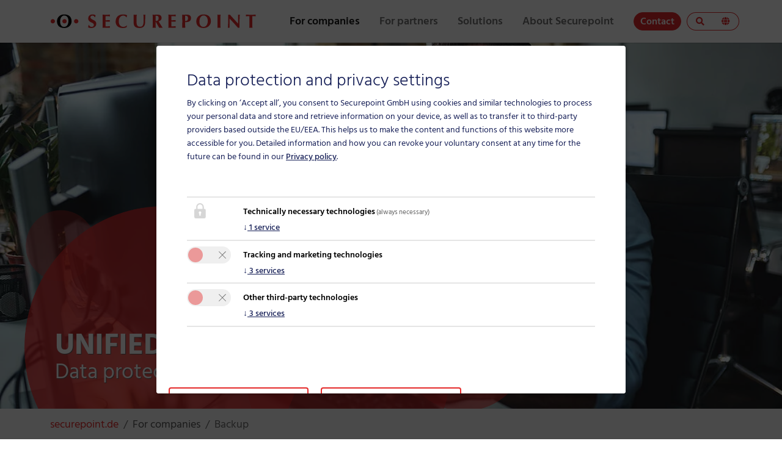

--- FILE ---
content_type: text/html; charset=utf-8
request_url: https://www.securepoint.de/en/for-companies/backup
body_size: 30818
content:
<!DOCTYPE html>
<html lang="en">
<head>

<meta charset="utf-8">
<!-- 
	TYPO3 Securepoint-Sitepackage © 2021-2024 by Securepoint GmbH

	This website is powered by TYPO3 - inspiring people to share!
	TYPO3 is a free open source Content Management Framework initially created by Kasper Skaarhoj and licensed under GNU/GPL.
	TYPO3 is copyright 1998-2026 of Kasper Skaarhoj. Extensions are copyright of their respective owners.
	Information and contribution at https://typo3.org/
-->


<link rel="icon" href="/_assets/abc6f772766951e04b54db9ef14d7335/Icons/Favicons/favicon.ico" type="image/vnd.microsoft.icon">
<title>Cloud backup in Germany | Securepoint</title>
<meta http-equiv="x-ua-compatible" content="IE=edge">
<meta name="generator" content="TYPO3 CMS">
<meta name="description" content="Backup solutions are indispensable for companies. Data loss is devastating. Our motto: No backup, no pity.">
<meta name="viewport" content="width=device-width, initial-scale=1, minimum-scale=1">
<meta name="robots" content="index,follow">
<meta name="keywords" content="Backup, Unified Backup, legally compliant backup, backup for business, Securepoint Backup, backup for SMEs, data security, data backup, data storage for SMEs, IT storage">
<meta name="author" content="Securepoint GmbH">
<meta name="twitter:card" content="summary">
<meta name="apple-mobile-web-app-capable" content="no">
<meta name="google" content="notranslate">

<link rel="stylesheet" href="/typo3temp/assets/compressed/merged-8b0e9cad2abfc9b8fc4f2103fd7481cb.css?1753179423" media="all">

<link rel="stylesheet" href="/typo3temp/assets/compressed/merged-e65919dd93463ff694e2c202059f06a8.css?1768809754" media="all">
<link href="/_assets/1b29ae613b3a03a07400e9399d93bace/CSS/flipbook.css?1756970179" rel="stylesheet" >
<link href="/_assets/1b29ae613b3a03a07400e9399d93bace/CSS/flipbook-font.css?1756712304" rel="stylesheet" >
<style>
                    #carousel-backgroundimage-426-33 { background-image: url('/fileadmin/_processed_/a/b/csm_mann-am-computer1-securepoint_4841e47901.jpeg'); } @media (min-width: 576px) { #carousel-backgroundimage-426-33 { background-image: url('/fileadmin/_processed_/a/b/csm_mann-am-computer1-securepoint_2ea2e958a1.jpeg'); } } @media (min-width: 768px) { #carousel-backgroundimage-426-33 { background-image: url('/fileadmin/_processed_/a/b/csm_mann-am-computer1-securepoint_97fbdb0e34.jpeg'); } } @media (min-width: 992px) { #carousel-backgroundimage-426-33 { background-image: url('/fileadmin/_processed_/a/b/csm_mann-am-computer1-securepoint_a03988bc14.jpeg'); } } @media (min-width: 1200px) { #carousel-backgroundimage-426-33 { background-image: url('/fileadmin/_processed_/a/b/csm_mann-am-computer1-securepoint_9ff8d9b1bb.jpeg'); } } @media (min-width: 1400px) { #carousel-backgroundimage-426-33 { background-image: url('/fileadmin/_processed_/a/b/csm_mann-am-computer1-securepoint_b69c965d15.jpeg'); } } @media (-webkit-min-device-pixel-ratio: 1.5) and (min-width: 1400px), (min-resolution: 1.5dppx) and (min-width: 1400px) { #carousel-backgroundimage-426-33 { background-image: url('/fileadmin/_processed_/a/b/csm_mann-am-computer1-securepoint_aaee6bb57c.jpeg'); } } @media (-webkit-min-device-pixel-ratio: 2) and (min-width: 1400px), (min-resolution: 2dppx) and (min-width: 1400px) { #carousel-backgroundimage-426-33 { background-image: url('/fileadmin/_processed_/a/b/csm_mann-am-computer1-securepoint_eff136b4b1.jpeg'); } } 
                </style>
<style>
                #frame-backgroundimage-4941 { background-image: url('/fileadmin/_processed_/d/a/csm_securepoint-unified-backup-titelseite-englisch_187588a9f9.jpg'); } @media (min-width: 576px) { #frame-backgroundimage-4941 { background-image: url('/fileadmin/_processed_/d/a/csm_securepoint-unified-backup-titelseite-englisch_00191f0744.jpg'); } } @media (min-width: 768px) { #frame-backgroundimage-4941 { background-image: url('/fileadmin/_processed_/d/a/csm_securepoint-unified-backup-titelseite-englisch_dadc482fa4.jpg'); } } @media (min-width: 992px) { #frame-backgroundimage-4941 { background-image: url('/fileadmin/_processed_/d/a/csm_securepoint-unified-backup-titelseite-englisch_90eeb05289.jpg'); } } @media (min-width: 1200px) { #frame-backgroundimage-4941 { background-image: url('/fileadmin/_processed_/d/a/csm_securepoint-unified-backup-titelseite-englisch_7ad3941029.jpg'); } } @media (min-width: 1400px) { #frame-backgroundimage-4941 { background-image: url('/fileadmin/_processed_/d/a/csm_securepoint-unified-backup-titelseite-englisch_eff16033a7.jpg'); } } @media (-webkit-min-device-pixel-ratio: 1.5) and (min-width: 1400px), (min-resolution: 1.5dppx) and (min-width: 1400px) { #frame-backgroundimage-4941 { background-image: url('/fileadmin/_processed_/d/a/csm_securepoint-unified-backup-titelseite-englisch_c0809a155a.jpg'); } } @media (-webkit-min-device-pixel-ratio: 2) and (min-width: 1400px), (min-resolution: 2dppx) and (min-width: 1400px) { #frame-backgroundimage-4941 { background-image: url('/fileadmin/_processed_/d/a/csm_securepoint-unified-backup-titelseite-englisch_0c5b0b43c2.jpg'); } } 
            </style>
<style>
                #frame-backgroundimage-4949 { background-image: url('/fileadmin/_processed_/c/4/csm_securepoint-layer-links_433a8d1ad3.jpg'); } @media (min-width: 576px) { #frame-backgroundimage-4949 { background-image: url('/fileadmin/_processed_/c/4/csm_securepoint-layer-links_1057447424.jpg'); } } @media (min-width: 768px) { #frame-backgroundimage-4949 { background-image: url('/fileadmin/_processed_/c/4/csm_securepoint-layer-links_d8ab1060ae.jpg'); } } @media (min-width: 992px) { #frame-backgroundimage-4949 { background-image: url('/fileadmin/_processed_/c/4/csm_securepoint-layer-links_455e38e898.jpg'); } } @media (min-width: 1200px) { #frame-backgroundimage-4949 { background-image: url('/fileadmin/_processed_/c/4/csm_securepoint-layer-links_0fcf9d193b.jpg'); } } @media (min-width: 1400px) { #frame-backgroundimage-4949 { background-image: url('/fileadmin/_processed_/c/4/csm_securepoint-layer-links_5acf64b6fd.jpg'); } } @media (-webkit-min-device-pixel-ratio: 1.5) and (min-width: 1400px), (min-resolution: 1.5dppx) and (min-width: 1400px) { #frame-backgroundimage-4949 { background-image: url('/fileadmin/securepoint/allgemein/geteilte_inhalte/bilder/grafiken/securepoint-layer-links.jpg'); } } @media (-webkit-min-device-pixel-ratio: 2) and (min-width: 1400px), (min-resolution: 2dppx) and (min-width: 1400px) { #frame-backgroundimage-4949 { background-image: url('/fileadmin/securepoint/allgemein/geteilte_inhalte/bilder/grafiken/securepoint-layer-links.jpg'); } } 
            </style>


<script src="/typo3temp/assets/compressed/merged-e230f7d698fb3ea836dd7b0f38e2691d-18f6d37aa8d795a33949d7506c104418.js?1764843742"></script>

<script>
    const m2cCookieLifetime = "7";
</script>


		<script>
				const storageName = 'klaro';
				const translatedButtonTextCookieSettings = 'Customise data protection and privacy settings';
				const cookieSettingsImgPathDefault = '/_assets/f34691673face4b5c642d176b42916a9/Icons/icon_cookie_settings.svg';
				const cookieSettingsImgPathHover = '/_assets/f34691673face4b5c642d176b42916a9/Icons/icon_cookie_settings-hover.svg';
				const cookieIconPermanentlyAvailable = '0';
				const cookieExpiresAfterDays = 365;
				let allServiceSettings = [];
				let consenTypeObj = {};
				let serviceSetting = {};
				let serviceName = {};
				let serviceIsTypeOfConsentMode = false;
			</script><script>
				// Define dataLayer and the gtag function.
				window.dataLayer = window.dataLayer || [];
				function gtag(){dataLayer.push(arguments);}

				// Set default consent to 'denied'
				gtag('consent', 'default', {
					'ad_storage': 'denied',
					'analytics_storage': 'denied',
					'ad_user_data': 'denied',
					'ad_personalization': 'denied',
					'functionality_storage': 'denied',
					'personalization_storage': 'denied',
					'security_storage': 'granted',
					'wait_for_update': 500
				});
				
				consenTypeObj = {
					ad_storage: 1 != 0 ? "granted" : "denied",
					analytics_storage: 1 != 0 ? "granted" : "denied",
					ad_user_data: 1 != 0 ? "granted" : "denied",
					ad_personalization: 1 != 0 ? "granted" : "denied",
					functionality_storage: 1 != 0 ? "granted" : "denied",
					personalization_storage: 1 != 0 ? "granted" : "denied",
					security_storage: 1 != 0 ? "granted" : "granted"
				};
			</script><script>
					gtag('js', new Date());
					gtag('config', 'G-7RWKL41922');
					//Enable ads_data_redaction by default
					gtag('set', 'ads_data_redaction', true);
				</script><script type="opt-in" data-type="text/javascript" data-name="google-analytics-1">
					function gtag() { dataLayer.push(arguments); }
					
					gtag('consent', 'update', consenTypeObj);

					// Load gtag.js script.
					var gtagScript = document.createElement('script');
					gtagScript.async = true;
					gtagScript.src = 'https://www.googletagmanager.com/gtag/js?id=G-7RWKL41922';

					var firstScript = document.getElementsByTagName('script')[0];
					firstScript.parentNode.insertBefore(gtagScript,firstScript);
				</script><script type="opt-in" data-type="text/javascript" data-name="matomo-3">
        var _paq = window._paq = window._paq || [];
        _paq.push(["disableCookies"]);
		_paq.push(['trackPageView']);
        _paq.push(['enableLinkTracking']);
        (function() {
            var u="https://stats.spdns.de//";
            _paq.push(['setTrackerUrl', u+'matomo.php']);
            _paq.push(['setSiteId', 11]);
            var d=document, g=d.createElement('script'), s=d.getElementsByTagName('script')[0];
            g.type='text/javascript'; g.async=true; g.defer=true; g.src=u+'matomo.js'; s.parentNode.insertBefore(g,s);
        })();
    </script><!-- Lead Forensics Manager --><script type="opt-in" data-type="text/javascript" data-name="other-16" type="opt-in" data- data-name="other-16">
  //console.log('Lead forensics gesetzt!');
  var script = document.createElement('script');
  script.src = 'https://www.syndicate-365-perception.com/js/799943.js';
  document.head.appendChild(script);
</script><!-- End Lead Forensics Manager -->
	
<link rel="prev" href="/en/for-companies/mail-security-for-companies"><link rel="next" href="/en/for-companies/awareness-training">

<link rel="apple-touch-icon" sizes="180x180" href="https://www.securepoint.de/fileadmin/favicons/apple-touch-icon.png">
<link rel="icon" type="image/png" sizes="32x32" href="https://www.securepoint.de/fileadmin/favicons/favicon-32x32.png">
<link rel="icon" type="image/png" sizes="16x16" href="https://www.securepoint.de/fileadmin/favicons/favicon-16x16.png">
<link rel="manifest" href="https://www.securepoint.de/fileadmin/favicons/site.webmanifest">
<link rel="mask-icon" href="https://www.securepoint.de/fileadmin/favicons/safari-pinned-tab.svg" color="#29bd68">
<meta name="apple-mobile-web-app-title" content="Securepoint">
<meta name="application-name" content="Securepoint">
<meta name="msapplication-TileColor" content="#ffffff">
<meta name="msapplication-config" content="https://www.securepoint.de/fileadmin/favicons/browserconfig.xml">
<meta name="theme-color" content="#ffffff">
<meta name="publisher" content="Securepoint GmbH">




<link rel="canonical" href="https://www.securepoint.de/en/for-companies/backup"/>

<script type="application/ld+json" id="ext-schema-jsonld">{"@context":"https://schema.org/","@type":"WebPage"}</script>
</head>
<body id="p243" class="page-243 pagelevel-2 language-1 backendlayout-default layout-301">

<div id="top"></div><div class="body-bg body-bg-top"><a class="sr-only sr-only-focusable" href="#page-content" title="Cookie Consent"><span>Skip to main content</span></a><header id="page-header" class="bp-page-header navbar navbar-mainnavigation navbar-default navbar-has-image navbar-top navbar-fixed-top"><div class="container"><a class="navbar-brand navbar-brand-image" title="Securepoint GmbH" href="/en/"><img class="navbar-brand-logo-normal" src="/_assets/abc6f772766951e04b54db9ef14d7335/Images/logo.svg" alt="Securepoint GmbH" title="Securepoint GmbH" height="25" width="350"><img class="navbar-brand-logo-inverted" src="/_assets/abc6f772766951e04b54db9ef14d7335/Images/logo-inverted.svg" alt="Securepoint GmbH" title="Securepoint GmbH" height="25" width="350"></a><button class="navbar-toggler collapsed" type="button" data-bs-toggle="collapse" data-bs-target="#mainnavigation" aria-expanded="false" aria-label="Toggle navigation"><span class="navbar-toggler-icon"></span></button><nav id="mainnavigation" class="collapse navbar-collapse"><ul class="navbar-nav"></ul><ul class="navbar-nav"><li class="nav-item active dropdown has-megamenu"><a href="#" id="nav-item-235" class="animated nav-link dropdown-toggle"  title="For companies"  aria-haspopup="true" aria-expanded="false" data-bs-toggle="dropdown"><span class="nav-link-text">For companies
                                </span></a><!-- START MEGA --><div class="dropdown-menu megamenu shadow-sm p-3 mb-5 bg-white rounded-bottom animate slideIn" role="menu"><div class="row"><div class="col-lg-3 megamenu-not-show"><div class="col-megamenu"><img class="megamenu-page-image" title="Securepoint employee puts his hand on a firewall" alt="Securepoint employee puts his hand on a firewall" src="/fileadmin/securepoint/allgemein/megamenu/unternehmen_mega_klein.jpg" width="271" height="180" /><div class="h4 megamenu-title">For companies</div><div class="h5 megamenu-subtitle">Our services for your company</div></div><!-- col-megamenu.// --></div><!-- end col-3 --><div class=" col-lg-6"><div class="col-megamenu"><ul class="megamenu-menu-list" aria-labelledby="nav-item-235"><!-- mit drittem Level --><li class="dropdown-item megamenu-border-top megamenu-dropdown-item"><a href="/en/for-companies/utm-firewall" class="dropdown-item no-decoration"  title="UTM firewall"><span class="dropdown-text nav-link-text megamenu-link-title no-decoration">UTM firewall<span class="dropdown-text megamenu-link-subtitle megamenu-not-show no-decoration">UTM firewalls for businesses</span></span></a></li><!-- mit drittem Level --><!-- mit drittem Level --><li class="dropdown-item megamenu-border-top megamenu-dropdown-item"><a href="/en/for-companies/cloud-shield-secure-dns" class="dropdown-item no-decoration"  title="Cloud Shield | Secure DNS"><span class="dropdown-text nav-link-text megamenu-link-title no-decoration">Cloud Shield | Secure DNS<span class="dropdown-text megamenu-link-subtitle megamenu-not-show no-decoration">DNS-based security for networks and end devices.</span></span></a></li><!-- mit drittem Level --><!-- mit drittem Level --><li class="dropdown-item megamenu-border-top megamenu-dropdown-item"><a href="/en/for-companies/antivirus" class="dropdown-item no-decoration"  title="Antivirus"><span class="dropdown-text nav-link-text megamenu-link-title no-decoration">Antivirus<span class="dropdown-text megamenu-link-subtitle megamenu-not-show no-decoration">The ideal antivirus for businesses</span></span></a></li><!-- mit drittem Level --><!-- mit drittem Level --><li class="dropdown-item megamenu-border-top megamenu-dropdown-item"><a href="/en/for-companies/mobile-security" class="dropdown-item no-decoration"  title="Mobile Security"><span class="dropdown-text nav-link-text megamenu-link-title no-decoration">Mobile Security<span class="dropdown-text megamenu-link-subtitle megamenu-not-show no-decoration">More than mobile phone security</span></span></a></li><!-- mit drittem Level --><!-- mit drittem Level --><li class="dropdown-item megamenu-border-top megamenu-dropdown-item"><a href="/en/for-companies/mobile-device-management" class="dropdown-item no-decoration"  title="Mobile Device Management"><span class="dropdown-text nav-link-text megamenu-link-title no-decoration">Mobile Device Management<span class="dropdown-text megamenu-link-subtitle megamenu-not-show no-decoration">Manage mobile devices centrally</span></span></a></li><!-- mit drittem Level --><!-- mit drittem Level --><li class="dropdown-item megamenu-border-top megamenu-dropdown-item"><a href="/en/for-companies/mail-security-for-companies" class="dropdown-item no-decoration"  title="Mail Security for companies"><span class="dropdown-text nav-link-text megamenu-link-title no-decoration">Mail Security for companies<span class="dropdown-text megamenu-link-subtitle megamenu-not-show no-decoration">Email security for companies</span></span></a></li><!-- mit drittem Level --><!-- mit drittem Level --><li class="dropdown-item megamenu-border-top megamenu-dropdown-item active"><a href="/en/for-companies/backup" class="dropdown-item active no-decoration"  title="Backup"><span class="dropdown-text nav-link-text megamenu-link-title no-decoration">Backup<span class="sr-only">(current)</span><span class="dropdown-text megamenu-link-subtitle megamenu-not-show no-decoration">Data protection with Unified Backup</span></span></a></li><!-- mit drittem Level --><!-- mit drittem Level --><li class="dropdown-item megamenu-border-top megamenu-dropdown-item"><a href="/en/for-companies/awareness-training" class="dropdown-item no-decoration"  title="Awareness Training"><span class="dropdown-text nav-link-text megamenu-link-title no-decoration">Awareness Training<span class="dropdown-text megamenu-link-subtitle megamenu-not-show no-decoration">Multiplying Cybersecurity with Awareness Trainings</span></span></a></li><!-- mit drittem Level --><!-- mit drittem Level --><li class="dropdown-item megamenu-border-top megamenu-dropdown-item"><a href="/en/for-companies/it-security-as-a-service" class="dropdown-item no-decoration"  title="IT-Security as a Service"><span class="dropdown-text nav-link-text megamenu-link-title no-decoration">IT-Security as a Service<span class="dropdown-text megamenu-link-subtitle megamenu-not-show no-decoration">Rent IT security for business</span></span></a></li><!-- mit drittem Level --><!-- mit drittem Level --><li class="dropdown-item megamenu-border-top megamenu-dropdown-item"><a href="/en/for-companies/partnerfinder" class="dropdown-item no-decoration"  title="Partnerfinder"><span class="dropdown-text nav-link-text megamenu-link-title no-decoration">Partnerfinder<span class="dropdown-text megamenu-link-subtitle megamenu-not-show no-decoration">Find a trade partner</span></span></a></li><!-- mit drittem Level --></ul></div><!-- col-megamenu.// --></div><!-- end col-6 --><div class="col-lg-3 megamenu-metalist megamenu-not-show"><div class="col-megamenu"><div><ul class="megamenu-menu-list megamenu-meta-list"><li><span class="metanavigationtitle">Quick Links</span></li><li class="dropdown-divider"></li><li class="dropdown-item megamenu-dropdowm-item"><a href="/en/news-blog/news" class="dropdowm-item no-decoration"  title="Press"><span class="dropdown-text nav-link-text megamenu-link-title no-decoration">Press<span class="dropdown-text megamenu-link-subtitle megamenu-not-show no-decoration"></span></span></a></li><li class="dropdown-item megamenu-dropdowm-item"><a href="/en/events" class="dropdowm-item no-decoration"  title="Events"><span class="dropdown-text nav-link-text megamenu-link-title no-decoration">Events<span class="dropdown-text megamenu-link-subtitle megamenu-not-show no-decoration"></span></span></a></li><li class="dropdown-item megamenu-dropdowm-item"><a href="/en/about-securepoint/career/your-work-at-securepoint" class="dropdowm-item no-decoration"  title="Career"><span class="dropdown-text nav-link-text megamenu-link-title no-decoration">Career<span class="dropdown-text megamenu-link-subtitle megamenu-not-show no-decoration"></span></span></a></li><li class="dropdown-item megamenu-dropdowm-item"><a href="https://my.securepoint.de/" class="dropdowm-item no-decoration"  target="_blank" title="Resellers portal"><span class="dropdown-text nav-link-text megamenu-link-title no-decoration">Resellers portal<span class="dropdown-text megamenu-link-subtitle megamenu-not-show no-decoration"></span></span></a></li><li class="dropdown-item megamenu-dropdowm-item"><a href="/en/about-securepoint/contact" class="dropdowm-item no-decoration"  title="Contact"><span class="dropdown-text nav-link-text megamenu-link-title no-decoration">Contact<span class="dropdown-text megamenu-link-subtitle megamenu-not-show no-decoration"></span></span></a></li><li class="dropdown-item megamenu-dropdowm-item"><a href="/en/for-companies/partnerfinder" class="dropdowm-item no-decoration"  title="Partnerfinder"><span class="dropdown-text nav-link-text megamenu-link-title no-decoration">Partnerfinder<span class="dropdown-text megamenu-link-subtitle megamenu-not-show no-decoration"></span></span></a></li><li class="dropdown-divider"></li><li class="dropdown-item megamenu-dropdowm-item"><a href="/en/disclosure-policy" class="dropdowm-item no-decoration"  title="Disclosure Policy"><span class="dropdown-text nav-link-text megamenu-link-title no-decoration">Disclosure Policy<span class="dropdown-text megamenu-link-subtitle megamenu-not-show no-decoration"></span></span></a></li></ul></div></div><!-- col-megamenu.// --></div><!-- end col-3 --></div><!-- end row --></div><!-- dropdown-mega-menu.// --><!-- END MEGA--></li><li class="nav-item dropdown has-megamenu"><a href="#" id="nav-item-236" class="animated nav-link dropdown-toggle"  title="For partners"  aria-haspopup="true" aria-expanded="false" data-bs-toggle="dropdown"><span class="nav-link-text">For partners
                                </span></a><!-- START MEGA --><div class="dropdown-menu megamenu shadow-sm p-3 mb-5 bg-white rounded-bottom animate slideIn" role="menu"><div class="row"><div class="col-lg-3 megamenu-not-show"><div class="col-megamenu"><img class="megamenu-page-image" title="Securepoint Empoyee" alt="Securepoint Empoyee" src="/fileadmin/securepoint/allgemein/megamenu/partner_mega_klein.jpg" width="271" height="180" /><div class="h4 megamenu-title">For partners</div><div class="h5 megamenu-subtitle">Our services for our partners</div></div><!-- col-megamenu.// --></div><!-- end col-3 --><div class=" col-lg-6"><div class="col-megamenu"><ul class="megamenu-menu-list" aria-labelledby="nav-item-236"><!-- mit drittem Level --><li class="dropdown-item megamenu-border-top megamenu-dropdown-item"><a href="/en/for-partners/managed-service" class="dropdown-item no-decoration"  title="Managed Service"><span class="dropdown-text nav-link-text megamenu-link-title no-decoration">Managed Service<span class="dropdown-text megamenu-link-subtitle megamenu-not-show no-decoration">flexibel &amp; attractive</span></span></a></li><!-- mit drittem Level --><!-- mit drittem Level --><li class="dropdown-item megamenu-border-top megamenu-dropdown-item"><a href="/en/for-partners/securepoint-shield" class="dropdown-item no-decoration"  title="Securepoint Shield"><span class="dropdown-text nav-link-text megamenu-link-title no-decoration">Securepoint Shield<span class="dropdown-text megamenu-link-subtitle megamenu-not-show no-decoration">The protective shield against cybercrime</span></span></a></li><!-- mit drittem Level --><!-- mit drittem Level --><li class="dropdown-item megamenu-border-top megamenu-dropdown-item"><a href="/en/for-partners/unified-endpoint-protection" class="dropdown-item no-decoration"  title="Unified Endpoint Protection"><span class="dropdown-text nav-link-text megamenu-link-title no-decoration">Unified Endpoint Protection<span class="dropdown-text megamenu-link-subtitle megamenu-not-show no-decoration">The security package for end devices</span></span></a></li><!-- mit drittem Level --><!-- mit drittem Level --><li class="dropdown-item megamenu-border-top megamenu-dropdown-item"><a href="/en/for-partners/information-security-with-certplus" class="dropdown-item no-decoration"  title="Information security with Cert+"><span class="dropdown-text nav-link-text megamenu-link-title no-decoration">Information security with Cert+<span class="dropdown-text megamenu-link-subtitle megamenu-not-show no-decoration">Check and evaluate your IT security</span></span></a></li><!-- mit drittem Level --><!-- mit drittem Level --><li class="dropdown-item megamenu-border-top megamenu-dropdown-item"><a href="/en/for-partners/become-a-partner" class="dropdown-item no-decoration"  title="Become a partner"><span class="dropdown-text nav-link-text megamenu-link-title no-decoration">Become a partner<span class="dropdown-text megamenu-link-subtitle megamenu-not-show no-decoration">The Securepoint Partner Program</span></span></a></li><!-- mit drittem Level --><!-- mit drittem Level --><li class="dropdown-item megamenu-border-top megamenu-dropdown-item dropdown-3rd-level megamenu-3rd-level-topspace"><a href="/en/for-partners/support" class="dropdown-item no-decoration"  title="Support"><span class="dropdown-text nav-link-text megamenu-link-title no-decoration">Support<span class="dropdown-text megamenu-link-subtitle megamenu-not-show no-decoration">IT Support for Professionals</span></span></a></li><li><ul class="megamenu-3rdLevel-list"><li class="dropdown-item megamenu-dropdown-item megamenu-3rdLevel-item"><a href="https://my.securepoint.de/tickets" style="text-align:right;" class="dropdown-item no-decoration"  target="_blank" title="Ticketsystem"><span style="text-align:right;" class="dropdown-text nav-link-text megamenu-link-title">Ticketsystem</span></a></li><li class="dropdown-item megamenu-dropdown-item megamenu-3rdLevel-item"><a href="https://wiki.securepoint.de/" style="text-align:right;" class="dropdown-item no-decoration"  target="_blank" title="Wiki"><span style="text-align:right;" class="dropdown-text nav-link-text megamenu-link-title">Wiki</span></a></li><li class="dropdown-item megamenu-dropdown-item megamenu-3rdLevel-item"><a href="https://support.securepoint.de/" style="text-align:right;" class="dropdown-item no-decoration"  target="_blank" title="Forum"><span style="text-align:right;" class="dropdown-text nav-link-text megamenu-link-title">Forum</span></a></li><li class="dropdown-item megamenu-dropdown-item megamenu-3rdLevel-item"><a href="https://www.facebook.com/Securepoint.GmbH/" style="text-align:right;" class="dropdown-item no-decoration"  target="_blank" title="Facebook-Group"><span style="text-align:right;" class="dropdown-text nav-link-text megamenu-link-title">Facebook-Group</span></a></li><li class="dropdown-item megamenu-dropdown-item megamenu-3rdLevel-item"><a href="/en/for-partners/support/wishbox-dsgvo" style="text-align:right;" class="dropdown-item no-decoration"  title="Wishbox"><span style="text-align:right;" class="dropdown-text nav-link-text megamenu-link-title">Wishbox</span></a></li><li class="dropdown-item megamenu-dropdown-item megamenu-3rdLevel-item"><a href="/en/for-partners/support/support-conditions" style="text-align:right;" class="dropdown-item no-decoration"  title="Support conditions"><span style="text-align:right;" class="dropdown-text nav-link-text megamenu-link-title">Support conditions</span></a></li></ul></li><!-- mit drittem Level --><!-- mit drittem Level --><li class="dropdown-item megamenu-border-top megamenu-dropdown-item dropdown-3rd-level megamenu-3rd-level-topspace"><a href="/en/for-partners/trainings" class="dropdown-item no-decoration"  title="Trainings"><span class="dropdown-text nav-link-text megamenu-link-title no-decoration">Trainings<span class="dropdown-text megamenu-link-subtitle megamenu-not-show no-decoration">Trainings for IT-Professionals</span></span></a></li><li><ul class="megamenu-3rdLevel-list"><li class="dropdown-item megamenu-dropdown-item megamenu-3rdLevel-item"><a href="/en/for-partners/trainings/terms-of-training" style="text-align:right;" class="dropdown-item no-decoration"  title="Terms of training"><span style="text-align:right;" class="dropdown-text nav-link-text megamenu-link-title">Terms of training</span></a></li></ul></li><!-- mit drittem Level --><!-- mit drittem Level --><li class="dropdown-item megamenu-border-top megamenu-dropdown-item"><a href="/en/for-partners/all-about-nis2" class="dropdown-item no-decoration"  title="All about NIS2"><span class="dropdown-text nav-link-text megamenu-link-title no-decoration">All about NIS2<span class="dropdown-text megamenu-link-subtitle megamenu-not-show no-decoration">Network and Information Security 2</span></span></a></li><!-- mit drittem Level --><!-- mit drittem Level --><li class="dropdown-item megamenu-border-top megamenu-dropdown-item"><a href="/en/for-partners/downloads" class="dropdown-item no-decoration"  title="Downloads"><span class="dropdown-text nav-link-text megamenu-link-title no-decoration">Downloads<span class="dropdown-text megamenu-link-subtitle megamenu-not-show no-decoration">We support you</span></span></a></li><!-- mit drittem Level --><!-- mit drittem Level --><li class="dropdown-item megamenu-border-top megamenu-dropdown-item"><a href="https://my.securepoint.de/" class="dropdown-item no-decoration"  target="_blank" title="Reseller-Portal"><span class="dropdown-text nav-link-text megamenu-link-title no-decoration">Reseller-Portal<span class="dropdown-text megamenu-link-subtitle megamenu-not-show no-decoration"></span></span></a></li><!-- mit drittem Level --><!-- mit drittem Level --><li class="dropdown-item megamenu-border-top megamenu-dropdown-item dropdown-3rd-level megamenu-3rd-level-topspace"><a href="/en/for-partners/licences-service-descriptions" class="dropdown-item no-decoration"  title="Licences &amp; service descriptions"><span class="dropdown-text nav-link-text megamenu-link-title no-decoration">Licences &amp; service descriptions<span class="dropdown-text megamenu-link-subtitle megamenu-not-show no-decoration"></span></span></a></li><li><ul class="megamenu-3rdLevel-list"><li class="dropdown-item megamenu-dropdown-item megamenu-3rdLevel-item"><a href="/en/fuer-partner/lizenzen-leistungsbeschreibungen/informationspflichten-nach-art-3-abs-2-und-3-data-act" style="text-align:right;" class="dropdown-item no-decoration"  title="Informationspflichten nach Art. 3 Abs. 2 und 3 Data Act"><span style="text-align:right;" class="dropdown-text nav-link-text megamenu-link-title">Informationspflichten nach Art. 3 Abs. 2 und 3 Data Act</span></a></li><li class="dropdown-item megamenu-dropdown-item megamenu-3rdLevel-item"><a href="/en/fuer-partner/lizenzen-leistungsbeschreibungen/informationspflichten-nach-art-26-data-act" style="text-align:right;" class="dropdown-item no-decoration"  title="Informationspflichten nach Art. 26 Data Act"><span style="text-align:right;" class="dropdown-text nav-link-text megamenu-link-title">Informationspflichten nach Art. 26 Data Act</span></a></li></ul></li><!-- mit drittem Level --></ul></div><!-- col-megamenu.// --></div><!-- end col-6 --><div class="col-lg-3 megamenu-metalist megamenu-not-show"><div class="col-megamenu"><div><ul class="megamenu-menu-list megamenu-meta-list"><li><span class="metanavigationtitle">Quick Links</span></li><li class="dropdown-divider"></li><li class="dropdown-item megamenu-dropdowm-item"><a href="/en/news-blog/news" class="dropdowm-item no-decoration"  title="Press"><span class="dropdown-text nav-link-text megamenu-link-title no-decoration">Press<span class="dropdown-text megamenu-link-subtitle megamenu-not-show no-decoration"></span></span></a></li><li class="dropdown-item megamenu-dropdowm-item"><a href="/en/events" class="dropdowm-item no-decoration"  title="Events"><span class="dropdown-text nav-link-text megamenu-link-title no-decoration">Events<span class="dropdown-text megamenu-link-subtitle megamenu-not-show no-decoration"></span></span></a></li><li class="dropdown-item megamenu-dropdowm-item"><a href="/en/about-securepoint/career/your-work-at-securepoint" class="dropdowm-item no-decoration"  title="Career"><span class="dropdown-text nav-link-text megamenu-link-title no-decoration">Career<span class="dropdown-text megamenu-link-subtitle megamenu-not-show no-decoration"></span></span></a></li><li class="dropdown-item megamenu-dropdowm-item"><a href="https://my.securepoint.de/" class="dropdowm-item no-decoration"  target="_blank" title="Resellers portal"><span class="dropdown-text nav-link-text megamenu-link-title no-decoration">Resellers portal<span class="dropdown-text megamenu-link-subtitle megamenu-not-show no-decoration"></span></span></a></li><li class="dropdown-item megamenu-dropdowm-item"><a href="/en/about-securepoint/contact" class="dropdowm-item no-decoration"  title="Contact"><span class="dropdown-text nav-link-text megamenu-link-title no-decoration">Contact<span class="dropdown-text megamenu-link-subtitle megamenu-not-show no-decoration"></span></span></a></li><li class="dropdown-item megamenu-dropdowm-item"><a href="/en/for-companies/partnerfinder" class="dropdowm-item no-decoration"  title="Partnerfinder"><span class="dropdown-text nav-link-text megamenu-link-title no-decoration">Partnerfinder<span class="dropdown-text megamenu-link-subtitle megamenu-not-show no-decoration"></span></span></a></li><li class="dropdown-divider"></li><li class="dropdown-item megamenu-dropdowm-item"><a href="/en/disclosure-policy" class="dropdowm-item no-decoration"  title="Disclosure Policy"><span class="dropdown-text nav-link-text megamenu-link-title no-decoration">Disclosure Policy<span class="dropdown-text megamenu-link-subtitle megamenu-not-show no-decoration"></span></span></a></li></ul></div></div><!-- col-megamenu.// --></div><!-- end col-3 --></div><!-- end row --></div><!-- dropdown-mega-menu.// --><!-- END MEGA--></li><li class="nav-item dropdown has-megamenu"><a href="#" id="nav-item-417" class="animated nav-link dropdown-toggle"  title="Solutions"  aria-haspopup="true" aria-expanded="false" data-bs-toggle="dropdown"><span class="nav-link-text">Solutions
                                </span></a><!-- START MEGA --><div class="dropdown-menu megamenu shadow-sm p-3 mb-5 bg-white rounded-bottom animate slideIn" role="menu"><div class="row"><div class="col-lg-3 megamenu-not-show"><div class="col-megamenu"><img class="megamenu-page-image" title="Employee works on Securepoint hardware" alt="Employee works on Securepoint hardware" src="/fileadmin/securepoint/allgemein/megamenu/loesungen_mega_klein.jpg" width="271" height="180" /><div class="h4 megamenu-title">Solutions</div><div class="h5 megamenu-subtitle">Our solutions for your <nobr>IT-Security</nobr></div></div><!-- col-megamenu.// --></div><!-- end col-3 --><div class=" col-lg-6"><div class="col-megamenu"><ul class="megamenu-menu-list" aria-labelledby="nav-item-417"><!-- mit drittem Level --><li class="dropdown-item megamenu-border-top megamenu-dropdown-item"><a href="/en/solutions/healthcare" class="dropdown-item no-decoration"  title="Healthcare"><span class="dropdown-text nav-link-text megamenu-link-title no-decoration">Healthcare<span class="dropdown-text megamenu-link-subtitle megamenu-not-show no-decoration">IT security in the health sector</span></span></a></li><!-- mit drittem Level --><!-- mit drittem Level --><li class="dropdown-item megamenu-border-top megamenu-dropdown-item"><a href="/en/solutions/e-government" class="dropdown-item no-decoration"  title="E-Government Act"><span class="dropdown-text nav-link-text megamenu-link-title no-decoration">E-Government Act<span class="dropdown-text megamenu-link-subtitle megamenu-not-show no-decoration">Digital sovereignty for municipalities and public administrations</span></span></a></li><!-- mit drittem Level --><!-- mit drittem Level --><li class="dropdown-item megamenu-border-top megamenu-dropdown-item"><a href="/en/solutions/school" class="dropdown-item no-decoration"  title="School"><span class="dropdown-text nav-link-text megamenu-link-title no-decoration">School<span class="dropdown-text megamenu-link-subtitle megamenu-not-show no-decoration">Digitise schools and classes securely</span></span></a></li><!-- mit drittem Level --><!-- mit drittem Level --><li class="dropdown-item megamenu-border-top megamenu-dropdown-item"><a href="/en/solutions/craft" class="dropdown-item no-decoration"  title="Craft"><span class="dropdown-text nav-link-text megamenu-link-title no-decoration">Craft<span class="dropdown-text megamenu-link-subtitle megamenu-not-show no-decoration">Safeguarding the skilled trades and digitization</span></span></a></li><!-- mit drittem Level --><!-- mit drittem Level --><li class="dropdown-item megamenu-border-top megamenu-dropdown-item"><a href="/en/solutions/shipping" class="dropdown-item no-decoration"  title="Shipping"><span class="dropdown-text nav-link-text megamenu-link-title no-decoration">Shipping<span class="dropdown-text megamenu-link-subtitle megamenu-not-show no-decoration">IT security for shipping and offshore</span></span></a></li><!-- mit drittem Level --></ul></div><!-- col-megamenu.// --></div><!-- end col-6 --><div class="col-lg-3 megamenu-metalist megamenu-not-show"><div class="col-megamenu"><div><ul class="megamenu-menu-list megamenu-meta-list"><li><span class="metanavigationtitle">Quick Links</span></li><li class="dropdown-divider"></li><li class="dropdown-item megamenu-dropdowm-item"><a href="/en/news-blog/news" class="dropdowm-item no-decoration"  title="Press"><span class="dropdown-text nav-link-text megamenu-link-title no-decoration">Press<span class="dropdown-text megamenu-link-subtitle megamenu-not-show no-decoration"></span></span></a></li><li class="dropdown-item megamenu-dropdowm-item"><a href="/en/events" class="dropdowm-item no-decoration"  title="Events"><span class="dropdown-text nav-link-text megamenu-link-title no-decoration">Events<span class="dropdown-text megamenu-link-subtitle megamenu-not-show no-decoration"></span></span></a></li><li class="dropdown-item megamenu-dropdowm-item"><a href="/en/about-securepoint/career/your-work-at-securepoint" class="dropdowm-item no-decoration"  title="Career"><span class="dropdown-text nav-link-text megamenu-link-title no-decoration">Career<span class="dropdown-text megamenu-link-subtitle megamenu-not-show no-decoration"></span></span></a></li><li class="dropdown-item megamenu-dropdowm-item"><a href="https://my.securepoint.de/" class="dropdowm-item no-decoration"  target="_blank" title="Resellers portal"><span class="dropdown-text nav-link-text megamenu-link-title no-decoration">Resellers portal<span class="dropdown-text megamenu-link-subtitle megamenu-not-show no-decoration"></span></span></a></li><li class="dropdown-item megamenu-dropdowm-item"><a href="/en/about-securepoint/contact" class="dropdowm-item no-decoration"  title="Contact"><span class="dropdown-text nav-link-text megamenu-link-title no-decoration">Contact<span class="dropdown-text megamenu-link-subtitle megamenu-not-show no-decoration"></span></span></a></li><li class="dropdown-item megamenu-dropdowm-item"><a href="/en/for-companies/partnerfinder" class="dropdowm-item no-decoration"  title="Partnerfinder"><span class="dropdown-text nav-link-text megamenu-link-title no-decoration">Partnerfinder<span class="dropdown-text megamenu-link-subtitle megamenu-not-show no-decoration"></span></span></a></li><li class="dropdown-divider"></li><li class="dropdown-item megamenu-dropdowm-item"><a href="/en/disclosure-policy" class="dropdowm-item no-decoration"  title="Disclosure Policy"><span class="dropdown-text nav-link-text megamenu-link-title no-decoration">Disclosure Policy<span class="dropdown-text megamenu-link-subtitle megamenu-not-show no-decoration"></span></span></a></li></ul></div></div><!-- col-megamenu.// --></div><!-- end col-3 --></div><!-- end row --></div><!-- dropdown-mega-menu.// --><!-- END MEGA--></li><li class="nav-item dropdown has-megamenu"><a href="#" id="nav-item-237" class="animated nav-link dropdown-toggle"  title="About Securepoint"  aria-haspopup="true" aria-expanded="false" data-bs-toggle="dropdown"><span class="nav-link-text">About Securepoint
                                </span></a><!-- START MEGA --><div class="dropdown-menu megamenu shadow-sm p-3 mb-5 bg-white rounded-bottom animate slideIn" role="menu"><div class="row"><div class="col-lg-3 megamenu-not-show"><div class="col-megamenu"><img class="megamenu-page-image" title="Securepoint building" alt="Securepoint building" src="/fileadmin/securepoint/allgemein/megamenu/ueber_securepoint_mega_klein.jpg" width="320" height="180" /><div class="h4 megamenu-title">About Securepoint</div><div class="h5 megamenu-subtitle">Informations about our company</div></div><!-- col-megamenu.// --></div><!-- end col-3 --><div class=" col-lg-6"><div class="col-megamenu"><ul class="megamenu-menu-list" aria-labelledby="nav-item-237"><!-- mit drittem Level --><li class="dropdown-item megamenu-border-top megamenu-dropdown-item"><a href="/en/about-securepoint/it-security-manufactured-in-germany" class="dropdown-item no-decoration"  title="IT security manufactured in Germany"><span class="dropdown-text nav-link-text megamenu-link-title no-decoration">IT security manufactured in Germany<span class="dropdown-text megamenu-link-subtitle megamenu-not-show no-decoration"></span></span></a></li><!-- mit drittem Level --><!-- mit drittem Level --><li class="dropdown-item megamenu-border-top megamenu-dropdown-item"><a href="/en/about-securepoint/company-profile" class="dropdown-item no-decoration"  title="Company Profile"><span class="dropdown-text nav-link-text megamenu-link-title no-decoration">Company Profile<span class="dropdown-text megamenu-link-subtitle megamenu-not-show no-decoration">Securepoint GmbH</span></span></a></li><!-- mit drittem Level --><!-- mit drittem Level --><li class="dropdown-item megamenu-border-top megamenu-dropdown-item"><a href="/en/about-securepoint/corporate-social-responsibility" class="dropdown-item no-decoration"  title="Corporate Social Responsibility"><span class="dropdown-text nav-link-text megamenu-link-title no-decoration">Corporate Social Responsibility<span class="dropdown-text megamenu-link-subtitle megamenu-not-show no-decoration">Community Engagement</span></span></a></li><!-- mit drittem Level --><!-- mit drittem Level --><li class="dropdown-item megamenu-border-top megamenu-dropdown-item dropdown-3rd-level megamenu-3rd-level-topspace"><a href="/en/news-blog/news" class="dropdown-item no-decoration"  title="Newsroom"><span class="dropdown-text nav-link-text megamenu-link-title no-decoration">Newsroom<span class="dropdown-text megamenu-link-subtitle megamenu-not-show no-decoration"></span></span></a></li><li><ul class="megamenu-3rdLevel-list"><li class="dropdown-item megamenu-dropdown-item megamenu-3rdLevel-item"><a href="/en/news-blog/press-releases" style="text-align:right;" class="dropdown-item no-decoration"  title="Press releases"><span style="text-align:right;" class="dropdown-text nav-link-text megamenu-link-title">Press releases</span></a></li><li class="dropdown-item megamenu-dropdown-item megamenu-3rdLevel-item"><a href="/en/news-blog/press-commentary" style="text-align:right;" class="dropdown-item no-decoration"  title="Press commentary"><span style="text-align:right;" class="dropdown-text nav-link-text megamenu-link-title">Press commentary</span></a></li></ul></li><!-- mit drittem Level --><!-- mit drittem Level --><li class="dropdown-item megamenu-border-top megamenu-dropdown-item"><a href="/en/about-securepoint/career/your-work-at-securepoint" class="dropdown-item no-decoration"  title="Career"><span class="dropdown-text nav-link-text megamenu-link-title no-decoration">Career<span class="dropdown-text megamenu-link-subtitle megamenu-not-show no-decoration"></span></span></a></li><!-- mit drittem Level --><!-- mit drittem Level --><li class="dropdown-item megamenu-border-top megamenu-dropdown-item"><a href="/en/about-securepoint/awards" class="dropdown-item no-decoration"  title="Awards"><span class="dropdown-text nav-link-text megamenu-link-title no-decoration">Awards<span class="dropdown-text megamenu-link-subtitle megamenu-not-show no-decoration"></span></span></a></li><!-- mit drittem Level --><!-- mit drittem Level --><li class="dropdown-item megamenu-border-top megamenu-dropdown-item"><a href="/en/about-securepoint/references" class="dropdown-item no-decoration"  title="References"><span class="dropdown-text nav-link-text megamenu-link-title no-decoration">References<span class="dropdown-text megamenu-link-subtitle megamenu-not-show no-decoration"></span></span></a></li><!-- mit drittem Level --><!-- mit drittem Level --><li class="dropdown-item megamenu-border-top megamenu-dropdown-item"><a href="/en/about-securepoint/contact" class="dropdown-item no-decoration"  title="Contact"><span class="dropdown-text nav-link-text megamenu-link-title no-decoration">Contact<span class="dropdown-text megamenu-link-subtitle megamenu-not-show no-decoration"></span></span></a></li><!-- mit drittem Level --></ul></div><!-- col-megamenu.// --></div><!-- end col-6 --><div class="col-lg-3 megamenu-metalist megamenu-not-show"><div class="col-megamenu"><div><ul class="megamenu-menu-list megamenu-meta-list"><li><span class="metanavigationtitle">Quick Links</span></li><li class="dropdown-divider"></li><li class="dropdown-item megamenu-dropdowm-item"><a href="/en/news-blog/news" class="dropdowm-item no-decoration"  title="Press"><span class="dropdown-text nav-link-text megamenu-link-title no-decoration">Press<span class="dropdown-text megamenu-link-subtitle megamenu-not-show no-decoration"></span></span></a></li><li class="dropdown-item megamenu-dropdowm-item"><a href="/en/events" class="dropdowm-item no-decoration"  title="Events"><span class="dropdown-text nav-link-text megamenu-link-title no-decoration">Events<span class="dropdown-text megamenu-link-subtitle megamenu-not-show no-decoration"></span></span></a></li><li class="dropdown-item megamenu-dropdowm-item"><a href="/en/about-securepoint/career/your-work-at-securepoint" class="dropdowm-item no-decoration"  title="Career"><span class="dropdown-text nav-link-text megamenu-link-title no-decoration">Career<span class="dropdown-text megamenu-link-subtitle megamenu-not-show no-decoration"></span></span></a></li><li class="dropdown-item megamenu-dropdowm-item"><a href="https://my.securepoint.de/" class="dropdowm-item no-decoration"  target="_blank" title="Resellers portal"><span class="dropdown-text nav-link-text megamenu-link-title no-decoration">Resellers portal<span class="dropdown-text megamenu-link-subtitle megamenu-not-show no-decoration"></span></span></a></li><li class="dropdown-item megamenu-dropdowm-item"><a href="/en/about-securepoint/contact" class="dropdowm-item no-decoration"  title="Contact"><span class="dropdown-text nav-link-text megamenu-link-title no-decoration">Contact<span class="dropdown-text megamenu-link-subtitle megamenu-not-show no-decoration"></span></span></a></li><li class="dropdown-item megamenu-dropdowm-item"><a href="/en/for-companies/partnerfinder" class="dropdowm-item no-decoration"  title="Partnerfinder"><span class="dropdown-text nav-link-text megamenu-link-title no-decoration">Partnerfinder<span class="dropdown-text megamenu-link-subtitle megamenu-not-show no-decoration"></span></span></a></li><li class="dropdown-divider"></li><li class="dropdown-item megamenu-dropdowm-item"><a href="/en/disclosure-policy" class="dropdowm-item no-decoration"  title="Disclosure Policy"><span class="dropdown-text nav-link-text megamenu-link-title no-decoration">Disclosure Policy<span class="dropdown-text megamenu-link-subtitle megamenu-not-show no-decoration"></span></span></a></li></ul></div></div><!-- col-megamenu.// --></div><!-- end col-3 --></div><!-- end row --></div><!-- dropdown-mega-menu.// --><!-- END MEGA--></li><li><ul id="language_menu" class="language-menu"><li class="nav-item language-menu-item-contact"><a href="/en/contact" title="Get in touch with us" class="language-menu-item-contact-link"><span class="btn btn-outline-primary btn-menu-item-contact-inner">Contact</span></a></li><li class="nav-item dropdown search-dropdown-li language-menu-item"><a class="nav-link dropdown-toggle btn-fa-search" href="#" title="Search" id="navbarDropdownSearch" role="button" data-bs-toggle="dropdown" aria-haspopup="true" aria-expanded="false"><span class="fas fa-search"></span></a><div id="tx-indexedsearch-dropdown" class="dropdown-menu shadow-sm p-3 mb-5 bg-white rounded-bottom search-dropdown animate slideIn" aria-labelledby="navbarDropdownSearch">

<form method="post" id="tx_indexedsearch" action="/en/search/results">
<div>
<input type="hidden" name="tx_indexedsearch_pi2[__referrer][@extension]" value="IndexedSearch" />
<input type="hidden" name="tx_indexedsearch_pi2[__referrer][@controller]" value="Search" />
<input type="hidden" name="tx_indexedsearch_pi2[__referrer][@action]" value="form" />
<input type="hidden" name="tx_indexedsearch_pi2[__referrer][arguments]" value="YTowOnt9c98fe84d09020b9459bd4d05b5ae2a1958a9aa19" />
<input type="hidden" name="tx_indexedsearch_pi2[__referrer][@request]" value="{&quot;@extension&quot;:&quot;IndexedSearch&quot;,&quot;@controller&quot;:&quot;Search&quot;,&quot;@action&quot;:&quot;form&quot;}8eeb86519694dca548fa384b3f2c7386bbb54855" />
<input type="hidden" name="tx_indexedsearch_pi2[__trustedProperties]" value="{&quot;search&quot;:{&quot;_sections&quot;:1,&quot;_freeIndexUid&quot;:1,&quot;pointer&quot;:1,&quot;ext&quot;:1,&quot;searchType&quot;:1,&quot;defaultOperand&quot;:1,&quot;mediaType&quot;:1,&quot;sortOrder&quot;:1,&quot;group&quot;:1,&quot;languageUid&quot;:1,&quot;desc&quot;:1,&quot;numberOfResults&quot;:1,&quot;extendedSearch&quot;:1,&quot;sword&quot;:1,&quot;submitButton&quot;:1}}fa06979b9f11f8703d07e2a5b257ab983ba68878" />
</div>

    <div class="tx-indexedsearch-hidden-fields">
        <input type="hidden" name="tx_indexedsearch_pi2[search][_sections]" value="0" />
        <input id="tx_indexedsearch_freeIndexUid" type="hidden" name="tx_indexedsearch_pi2[search][_freeIndexUid]" value="_" />
        <input id="tx_indexedsearch_pointer" type="hidden" name="tx_indexedsearch_pi2[search][pointer]" value="0" />
        <input type="hidden" name="tx_indexedsearch_pi2[search][ext]" value="" />
        <input type="hidden" name="tx_indexedsearch_pi2[search][searchType]" value="1" />
        <input type="hidden" name="tx_indexedsearch_pi2[search][defaultOperand]" value="0" />
        <input type="hidden" name="tx_indexedsearch_pi2[search][mediaType]" value="-1" />
        <input type="hidden" name="tx_indexedsearch_pi2[search][sortOrder]" value="rank_flag" />
        <input type="hidden" name="tx_indexedsearch_pi2[search][group]" value="" />
        <input type="hidden" name="tx_indexedsearch_pi2[search][languageUid]" value="1" />
        <input type="hidden" name="tx_indexedsearch_pi2[search][desc]" value="" />
        <input type="hidden" name="tx_indexedsearch_pi2[search][numberOfResults]" value="10" />
        <input type="hidden" name="tx_indexedsearch_pi2[search][extendedSearch]" value="" />
    </div>
    <fieldset>
        <legend class="sr-only">
            Search form
        </legend>
        <div class="form-group">
            <div class="input-group">
                <input class="form-control" id="tx-indexedsearch-searchbox-sword" type="text" name="tx_indexedsearch_pi2[search][sword]" value="" />
                <span class="input-group-btn">
                    <input class="btn btn-primary" id="tx-indexedsearch-searchbox-button-submit" type="submit" value="Search" name="tx_indexedsearch_pi2[search][submitButton]" />
                </span>
            </div>
        </div>
        
        
        
        
    </fieldset>
</form>



</div></li><li id="language-menu-item-language" class="nav-item dropdown search-dropdown-li language-menu-item btn-half-right"><a class="nav-link dropdown-toggle btn-fa-languageselect" href="#" title="Language selection" id="navbarDropdownLanguageselect" role="button" data-bs-toggle="dropdown" aria-haspopup="true" aria-expanded="false"><span id="text-language-select">Language selection</span><span class="fa fa-globe globe-sm-align-right"></span></a><div id="tx-languageselect-dropdown" class="dropdown-menu shadow-sm p-3 mb-5 bg-white rounded-bottom language-dropdown animate slideIn" aria-labelledby="navbarDropdownLanguageselect"><ul class="megamenu-menu-list megamenu-menu-list-language" aria-labelledby="nav-item-languageselect"><li class="dropdown-item megamenu-border-top megamenu-dropdown-item"><a href="/fuer-unternehmen/backup" hreflang="de-DE" title="Deutsch" class="dropdown-item no-decoration"><span class="dropdown-text nav-link-text megamenu-link-title language-link-text no-decoration">Deutsch
                                                            
                                                        </span></a></li><li class="dropdown-item megamenu-border-top megamenu-dropdown-item"><a href="/en/for-companies/backup" hreflang="en-US" title="English" class="dropdown-item no-decoration"><span class="dropdown-text nav-link-text megamenu-link-title language-link-text no-decoration">English
                                                            
                                                                <span class="fa fa-check"></span></span></a></li></ul></div></li></ul></li></ul></nav></div></header><a id="c426"></a><a id="c2307"></a><div id="carousel-426"
            class="carousel carousel-fade slide"
            data-bs-wrap="true"
            data-bs-ride="false"
            data-bs-interval="5000"
            role="region"
            aria-roledescription="carousel"
        ><div class="carousel-inner"><div
                        class="item active carousel-item carousel-item-layout-custom carousel-item-type-header"
                        aria-current="true"
                        data-itemno="0"
                        style=" --carousel-item-background: #333333; --carousel-item-color: #FFFFFF;"
                        role="group"
                        aria-roledescription="slide"
                        ><div class="carousel-backgroundimage-container"><div class="securepoint-layer"><div id="carousel-backgroundimage-426-33" class="carousel-backgroundimage"></div></div></div><div class="carousel-content"><div class="valign" style="color: #FFFFFF;"><div class="vcontainer"><img class="securepoint-layer-image" alt="Diagonale, rote Flächen" title="Securepoint" src="/_assets/abc6f772766951e04b54db9ef14d7335/Images/LayerElement/layer_bubbles.png" /><div class="carousel-text-inner"><h1 class="carousel-header awesome h3">Unified Backup</h1><div class="carousel-subheader awesome h4">Data protection with Unified Backup</div></div></div></div></div></div></div></div><nav class="breadcrumb-section" aria-label="Breadcrumb"><div class="container"><p class="sr-only" id="breadcrumb">You are here:</p><ol class="breadcrumb"><li class="breadcrumb-item"><a class="breadcrumb-link" href="/en/" title="securepoint.de"><span class="breadcrumb-text">securepoint.de</span></a></li><li class="breadcrumb-item"><span class="breadcrumb-text"><span class="breadcrumb-text">For companies</span></span></li><li class="breadcrumb-item active" aria-current="page"><span class="breadcrumb-text">Backup</span></li></ol></div></nav><div id="page-content" class="bp-page-content main-section page-spacing"><!--TYPO3SEARCH_begin--><div class="section section-default"><div id="c445" class="frame frame-default frame-type-icon_group frame-layout-0 frame-background-none frame-no-backgroundimage frame-space-before-none frame-space-after-none"><div class="frame-container"><div class="frame-inner"><a id="c5506"></a><div class="frame-header"><div class="u-heading-v3-1 sec-mb-header "><h2 class="h2 sec-heading-v3__title g-brd-primary element-header"><span>Securepoint Backup at a glance</span></h2></div></div><div class="icongroup icongroup-align-center icongroup-columns-2 icongroup-iconposition-left-top"><div class="icongroup-item"><div class="icongroup-item-icon"><svg xmlns="http://www.w3.org/2000/svg" viewBox="0 0 448 512" class="" width="16" height="16" aria-hidden="true"><path d="M224 0C303.5 0 368 64.47 368 144V192H384C419.3 192 448 220.7 448 256V448C448 483.3 419.3 512 384 512H64C28.65 512 0 483.3 0 448V256C0 220.7 28.65 192 64 192H80V144C80 64.47 144.5 0 224 0zM224 64C179.8 64 144 99.82 144 144V192H304V144C304 99.82 268.2 64 224 64zM256 320C256 302.3 241.7 288 224 288C206.3 288 192 302.3 192 320V384C192 401.7 206.3 416 224 416C241.7 416 256 401.7 256 384V320z"/></svg></div><div class="icongroup-item-text"><h3 class="icongroup-item-text-header"><span>
                                Encrypted backup in the cloud
                            </span></h3><p>Encrypted data transfer to the Securepoint cloud.</p></div></div><div class="icongroup-item"><div class="icongroup-item-icon"><svg xmlns="http://www.w3.org/2000/svg" viewBox="0 0 640 512" class="" width="16" height="16" aria-hidden="true"><path d="M128 96h384v256h64v-272c0-26.38-21.62-48-48-48h-416c-26.38 0-48 21.62-48 48V352h64V96zM624 383.1h-608c-8.75 0-16 7.25-16 16v16c0 35.25 28.75 64 64 64h512c35.25 0 64-28.75 64-64v-16C640 391.2 632.8 383.1 624 383.1z"/></svg></div><div class="icongroup-item-text"><h3 class="icongroup-item-text-header"><span>
                                Simple management via web portal
                            </span></h3><p>Configuration or data recovery possible online from anywhere.</p></div></div><div class="icongroup-item"><div class="icongroup-item-icon"><svg xmlns="http://www.w3.org/2000/svg" viewBox="0 0 384 512" class="" width="16" height="16" aria-hidden="true"><path d="M168.3 499.2C116.1 435 0 279.4 0 192C0 85.96 85.96 0 192 0C298 0 384 85.96 384 192C384 279.4 267 435 215.7 499.2C203.4 514.5 180.6 514.5 168.3 499.2H168.3zM192 256C227.3 256 256 227.3 256 192C256 156.7 227.3 128 192 128C156.7 128 128 156.7 128 192C128 227.3 156.7 256 192 256z"/></svg></div><div class="icongroup-item-text"><h3 class="icongroup-item-text-header"><span>
                                Backup at several German locations
                            </span></h3><p>Geo-redundant backup of data in German data centres.</p></div></div><div class="icongroup-item"><div class="icongroup-item-icon"><svg xmlns="http://www.w3.org/2000/svg" viewBox="0 0 576 512" class="" width="16" height="16" aria-hidden="true"><path d="M0 64C0 28.65 28.65 0 64 0H224V128C224 145.7 238.3 160 256 160H384V299.6L289.3 394.3C281.1 402.5 275.3 412.8 272.5 424.1L257.4 484.2C255.1 493.6 255.7 503.2 258.8 512H64C28.65 512 0 483.3 0 448V64zM256 128V0L384 128H256zM564.1 250.1C579.8 265.7 579.8 291 564.1 306.7L534.7 336.1L463.8 265.1L493.2 235.7C508.8 220.1 534.1 220.1 549.8 235.7L564.1 250.1zM311.9 416.1L441.1 287.8L512.1 358.7L382.9 487.9C378.8 492 373.6 494.9 368 496.3L307.9 511.4C302.4 512.7 296.7 511.1 292.7 507.2C288.7 503.2 287.1 497.4 288.5 491.1L303.5 431.8C304.9 426.2 307.8 421.1 311.9 416.1V416.1z"/></svg></div><div class="icongroup-item-text"><h3 class="icongroup-item-text-header"><span>
                                Close-meshed backup of changed data
                            </span></h3><p>Fast and efficient transfer of recently edited files.</p></div></div></div></div></div></div><div id="c5365" class="frame frame-default frame-type-text frame-layout-0 frame-background-none frame-no-backgroundimage frame-space-before-none frame-space-after-none"><div class="frame-container"><div class="frame-inner"><a id="c5507"></a><h3><strong>Securepoint Backup provides security if the worst comes to the worst</strong></h3><p>The encrypted transmission of the data to be backed up and the storage at several server locations in Germany make Securepoint Backup the solution just in case. If Trojans, viruses, natural disasters or fires make the files in the company network inaccessible, they can be restored from the cloud backup quickly, easily and up to date. In the Securepoint Unified Security concept, backup is an indispensable layer for the best possible IT protection.</p></div></div></div><div id="c412" class="frame frame-default frame-type-spmodals_button frame-layout-0 frame-background-none frame-no-backgroundimage frame-space-before-none frame-space-after-none"><div class="frame-container"><div class="frame-inner"><a id="c2309"></a><div class="text-center"><a href="#" class="btn btn-secondary btn-lg" data-bs-toggle="modal" data-backdrop="static" data-bs-target="#tx-spmodals-modal-412"><i class="fas fa-arrow-alt-circle-right sp-icon-btn-left"></i>
                      
                    Get a quote now
                    
                </a></div><div class="modal fade" id="tx-spmodals-modal-412"><div class="modal-dialog modal-xl"><div class="modal-content"><div class="modal-header"><h2 class="modal-title">Request Backup</h2><button type="button" class="close" data-dismiss="modal" aria-label="Close"><span aria-hidden="true">&times;</span></button></div><div class="modal-body"><div id="c2634" class="frame frame-default frame-type-form_formframework frame-layout-0 frame-background-none frame-no-backgroundimage frame-space-before-none frame-space-after-none"><div class="frame-container"><div class="frame-inner"><div class="ext_form"><form data-ajaxuri="/en/for-companies/backup/submit?tx_typoscriptrendering%5Bcontext%5D=%7B%22record%22%3A%22tt_content_2634%22%2C%22path%22%3A%22tt_content.form_formframework.20%22%7D&amp;cHash=c87c01f690120895a948fcdf116f3d9a" enctype="multipart/form-data" method="post" id="backup-en-2634" action="/en/for-companies/backup/submit#backup-en-2634"><div><input type="hidden" name="tx_form_formframework[backup-en-2634][__state]" value="TzozOToiVFlQTzNcQ01TXEZvcm1cRG9tYWluXFJ1bnRpbWVcRm9ybVN0YXRlIjoyOntzOjI1OiIAKgBsYXN0RGlzcGxheWVkUGFnZUluZGV4IjtpOjA7czoxMzoiACoAZm9ybVZhbHVlcyI7YTowOnt9fQ==b77ccb7c797e8a30d15c6d167c0ec22beebd595b" /><input type="hidden" name="tx_form_formframework[__trustedProperties]" value="{&quot;backup-en-2634&quot;:{&quot;email-1&quot;:1,&quot;text-6&quot;:1,&quot;telephone-1&quot;:1,&quot;text-1&quot;:1,&quot;text-2&quot;:1,&quot;number-1&quot;:1,&quot;singleselect-1&quot;:1,&quot;number-2&quot;:1,&quot;textarea-1&quot;:1,&quot;checkbox-1&quot;:1,&quot;adstracker-1&quot;:1,&quot;cr-field&quot;:1,&quot;oEivK8uIl5y&quot;:1,&quot;__currentPage&quot;:1}}ec0c8972999ec82b48f680df62cb8db824ac30d2" /></div><div class="form-row row"><div class="col-4 col-sm-4 col-md-4 col-lg-4 col-xl-4 col-xxl-4"><div id="form-group-for-backup-en-2634-email-1" class="form-group"><label class="control-label" for="backup-en-2634-email-1">E-Mail address
<span class="required">*</span></label><div class="input"><input placeholder="E-Mail address" required="required" class=" form-control" id="backup-en-2634-email-1" type="email" name="tx_form_formframework[backup-en-2634][email-1]" value="" /></div></div></div><div class="col-4 col-sm-4 col-md-4 col-lg-4 col-xl-4 col-xxl-4"><div id="form-group-for-backup-en-2634-text-6" class="form-group"><label class="control-label" for="backup-en-2634-text-6">Name
<span class="required">*</span></label><div class="input"><input required="required" placeholder="Name" class=" form-control" id="backup-en-2634-text-6" type="text" name="tx_form_formframework[backup-en-2634][text-6]" value="" /></div></div></div><div class="col-4 col-sm-4 col-md-4 col-lg-4 col-xl-4 col-xxl-4"><div id="form-group-for-backup-en-2634-telephone-1" class="form-group"><label class="control-label" for="backup-en-2634-telephone-1">Your Phone number
<span class="required">*</span></label><div class="input"><input required="required" placeholder="Phone number" pattern="^[0-9-+\/\s()]*$" class=" form-control" id="backup-en-2634-telephone-1" title="Alle Zahlen (0-9), das Minuszeichen (-), der Schrägstrich (/), das Pluszeichen (+) sowie Leerzeichen und Klammern () sind erlaubt." type="tel" name="tx_form_formframework[backup-en-2634][telephone-1]" value="" /></div></div></div></div><div class="form-row row"><div class="col-6 col-sm-6 col-md-6 col-lg-6 col-xl-6 col-xxl-6"><div id="form-group-for-backup-en-2634-text-1" class="form-group"><label class="control-label" for="backup-en-2634-text-1">Company
<span class="required">*</span></label><div class="input"><input required="required" placeholder="Company" class=" form-control" id="backup-en-2634-text-1" type="text" name="tx_form_formframework[backup-en-2634][text-1]" value="" /></div></div></div><div class="col-6 col-sm-6 col-md-6 col-lg-6 col-xl-6 col-xxl-6"><div id="form-group-for-backup-en-2634-text-2" class="form-group"><label class="control-label" for="backup-en-2634-text-2">VAT number</label><div class="input"><input placeholder="VAT number" class=" form-control" id="backup-en-2634-text-2" type="text" name="tx_form_formframework[backup-en-2634][text-2]" value="" /></div></div></div></div><div class="form-row row"><div class="col-6 col-sm-6 col-md-6 col-lg-4 col-xl-6 col-xxl-6"><div id="form-group-for-backup-en-2634-number-1" class="form-group"><label class="control-label" for="backup-en-2634-number-1">Your Postal code
<span class="required">*</span></label><div class="input"><input step="1" required="required" min="1111" max="99999" placeholder="Postal code" class=" form-control" id="backup-en-2634-number-1" type="number" name="tx_form_formframework[backup-en-2634][number-1]" value="" /></div></div></div><div class="col-6 col-sm-6 col-md-6 col-lg-8 col-xl-6 col-xxl-6"><div id="form-group-for-backup-en-2634-singleselect-1" class="form-group"><label class="control-label" for="backup-en-2634-singleselect-1">Your request</label><div class="input"><select class="custom-select form-control" id="backup-en-2634-singleselect-1" name="tx_form_formframework[backup-en-2634][singleselect-1]"><option value="Informations about Securepoint">Informations about Securepoint</option><option value="NextGen UTM Firewalls">NextGen UTM Firewalls</option><option value="Firewall as a Service">Firewall as a Service</option><option value="VPN-Gateways">VPN-Gateways</option><option value="Mobile Security &amp; Management MDM">Mobile Security &amp; Management MDM</option><option value="Antivirus Pro">Antivirus Pro</option><option value="Unified Backup" selected="selected">Unified Backup</option><option value="Managed Service (MSP)">Managed Service (MSP)</option><option value="Cloud Shield">Cloud Shield</option><option value="Unified Security Report">Unified Security Report</option><option value="Partner- and Certification programmes">Partner- and Certification programmes</option><option value="Awareness Next">Awareness Next</option><option value="Unified Security Cert+">Unified Security Cert+</option><option value="Miscellaneous">Miscellaneous</option></select></div></div></div></div><div id="form-group-for-backup-en-2634-number-2" class="form-group"><label class="control-label" for="backup-en-2634-number-2">Number of users/units</label><div class="input"><input step="1" placeholder="Number of users/units" class=" form-control" id="backup-en-2634-number-2" type="number" name="tx_form_formframework[backup-en-2634][number-2]" value="" /></div></div><div id="form-group-for-backup-en-2634-textarea-1" class="form-group"><label class="control-label" for="backup-en-2634-textarea-1">Comment
<span class="required">*</span></label><div class="input"><textarea placeholder="Please enter your message here..." required="required" class="xxlarge form-control" id="backup-en-2634-textarea-1" name="tx_form_formframework[backup-en-2634][textarea-1]"></textarea></div></div><div id="form-group-for-backup-en-2634-checkbox-1" class="form-group"><div class="custom-control custom-checkbox"><input type="hidden" name="tx_form_formframework[backup-en-2634][checkbox-1]" value="" /><input required="required" class="custom-control-input" id="backup-en-2634-checkbox-1" type="checkbox" name="tx_form_formframework[backup-en-2634][checkbox-1]" value="1" /><label class="custom-control-label" for="backup-en-2634-checkbox-1"><span>Data protection
<span class="required">*</span></span></label><span class="help-block sp-block">I hereby give my consent for the above data to be transmitted for further processing, such as contacting me. The data subject rights and further information can be found on securepoint.de in the privacy policy.</span></div></div><input class="adsTracker" id="backup-en-2634-adstracker-1" type="hidden" name="tx_form_formframework[backup-en-2634][adstracker-1]" value="" /><input autocomplete="off" id="backup-en-2634-cr-field" type="hidden" name="tx_form_formframework[backup-en-2634][cr-field]" value="MTc2OTEwMTE3NnwyNjMwOTMxY2ViY2UzNTRlZDRlNTliYzg5YzM2MWU5MDk1YjRkMzhhfDM=" /><input autocomplete="oEivK8uIl5y" aria-hidden="true" id="backup-en-2634-oEivK8uIl5y" style="position:absolute; margin:0 0 0 -996em;" tabindex="-1" type="text" name="tx_form_formframework[backup-en-2634][oEivK8uIl5y]" /><div class="actions"><nav class="form-navigation"><div class="btn-toolbar" role="toolbar"><div class="btn-group" role="group"><span class="btn-group next submit"><button class="btn btn-primary" type="submit" name="tx_form_formframework[backup-en-2634][__currentPage]" value="1">
                            Submit
                        </button></span></div></div></nav></div></form></div></div></div></div></div></div></div></div></div></div></div><div id="c4941" class="frame frame-default frame-type-2col-container frame-layout-0 frame-background-none frame-has-backgroundimage frame-space-before-none frame-space-after-extra-large"><div class="frame-backgroundimage-container"><div id="frame-backgroundimage-4941" class="frame-backgroundimage frame-backgroundimage-fade frame-backgroundimage-blur"></div></div><div class="container-fluid frame-background-none"><div class="container"><div class="b_multicolumn b_multicolumn-twocols"><div class="b_multicolumn_col b_multicolumn_col_1 "><div id="c4945" class="frame frame-default frame-type-text frame-layout-0 frame-background-none frame-no-backgroundimage frame-space-before-none frame-space-after-none"><div class="frame-container"><div class="frame-inner"><a id="c5513"></a><div class="frame-header"><div class="u-heading-v3-1 sec-mb-header "><h2 class="h2 sec-heading-v3__title g-brd-primary element-header"><span>E-mail archive features</span></h2></div></div><ul class="list-normal"><li>Customised backup intervals</li><li>Up to 44 restore points</li><li>Simple operation via web portal</li><li>DeltaPro technology reduces data transfer</li><li>Encryption of all data before sending</li><li>Versatile recovery options in the event of data loss</li><li>EU-DSGVO ready</li></ul></div></div></div><div id="c4960" class="frame frame-default frame-type-spbutton_button frame-layout-0 frame-background-none frame-no-backgroundimage frame-space-before-none frame-space-after-none"><div class="frame-container"><div class="frame-inner"><a id="c5511"></a><div class="text-center"><a href="/fileadmin/securepoint/allgemein/downloads/pdfs/produkte/backup/securepoint-unified-backup-funktionsumfang.pdf" target="_blank" class="btn btn-primary btn-block btn-lg">
                      
                    Backup functions at a glance
                                          
                </a></div></div></div></div></div><div class="b_multicolumn_col b_multicolumn_col_2 w-50 left-top"><div id="c9363" class="frame frame-default frame-type-flipbook_show frame-layout-0 frame-background-none frame-no-backgroundimage frame-space-before-none frame-space-after-none"><div class="frame-container"><div class="frame-inner"><a id="c10266"></a><div class="tx-flipbook"><div class="row"><div class="medium-3 column"><figure><img class="rflip-border img-fluid" id="container_697105f914271" src="/fileadmin/_processed_/0/9/csm_unified-backup-v301_web-flipbook-image_019e8f072a.png" width="389" height="550" alt="" title="Prospekt-Unified-Backup" /><div class="text-center flipbook-download-btn-container"><a href="/fileadmin/securepoint/flipbooks/unified-backup_en.pdf" download maxWidth="550" class="btn btn-primary btn-block btn-lg"><i class="fas fa-arrow-alt-circle-right sp-icon-btn-left"></i>
                                            Download brochure       
                                    </a></div></figure></div><div class="medium-9 column"></div></div><script>
            if(typeof flipbookOptions == 'undefined'){ var flipbookOptions = new Object();}
            flipbookOptions['697105f914271'] = new Object();
            flipbookOptions['697105f914271'] = {
                rightToLeft: false,sounds: false,contentOnStart: false,thumbnailsOnStart: false,singlePageMode: false,pageShadow1: false,pageShadow2: false,pageShadow3: false,singlePageModeIfMobile: true,pdfBrowserViewerIfMobile: true,btnTocIfMobile: false,btnThumbsIfMobile: false,btnShareIfMobile: false,btnDownloadPagesIfMobile: false,btnDownloadPdfIfMobile: true,btnSoundIfMobile: false,btnExpandIfMobile: true,btnPrintIfMobile: false,hideMenu: false,sideNavigationButtons: true,webgl: true,
            lightBox: true,assets: {preloader: "https://www.securepoint.de/_assets/1b29ae613b3a03a07400e9399d93bace/Images/preloader.jpg",left: "https://www.securepoint.de/_assets/1b29ae613b3a03a07400e9399d93bace/Images/left.png",right: "https://www.securepoint.de/_assets/1b29ae613b3a03a07400e9399d93bace/Images/right.png",overlay: "https://www.securepoint.de/_assets/1b29ae613b3a03a07400e9399d93bace/Images/overlay.jpg",flipMp3: "https://www.securepoint.de/_assets/1b29ae613b3a03a07400e9399d93bace/Audio/silence.mp3"},pdfUrl: "/fileadmin/securepoint/flipbooks/unified-backup_en.pdf",pageMaterial: "phong",currentPage: {enabled: true,title: "Current page"},btnNext: {enabled: true,title: "Next page",icon: "flipbook-icon-chevron-right"},btnLast: {enabled: true,icon: "flipbook-icon-forward-step"},btnPrev: {enabled: true,title: "Previous page",icon: "flipbook-icon-chevron-left"},btnFirst: {enabled: true,icon: "flipbook-icon-backward-step"},btnZoomIn: {enabled: true,title: "Zoom in",icon: "flipbook-icon-plus"},btnZoomOut: {enabled: true,title: "Zoom out",icon: "flipbook-icon-minus"},btnToc:{enabled:false},btnThumbs: {enabled: true,title: "Pages",icon: "flipbook-icon-table-cells-large"},btnShare:{enabled:false},btnDownloadPages:{enabled:false},btnDownloadPdf: {enabled: true,title: "Download PDF",icon: "flipbook-icon-file-pdf",url: ""},btnSound:{enabled:false},btnExpand:{enabled:false},btnExpandLightbox:{enabled:false},btnPrint:{enabled:false},btnClose: {enabled: true,icon: "flipbook-icon-xmark"},btnSelect:{enabled:false},btnAutoplay:{enabled:false},btnBookmark:{enabled:false},google_plus:{enabled:false},twitter:{enabled:false},facebook:{enabled:false},pinterest:{enabled:false},email:{enabled:false},pageShadow:false,pointLight:false,directionalLight:false,ambientLight:false
            }
        </script><style>

            .loading {
                -webkit-animation-name: pulse;
                -webkit-animation-duration: 0.8s;
                -webkit-animation-iteration-count: 20;
            }

            @-webkit-keyframes pulse {
                from {
                    -webkit-transform: scale(1.0);
                    opacity: 0.25;
                }
                50% {
                    -webkit-transform: scale(1.03);
                    opacity: .5;
                }
                to {
                    -webkit-transform: scale(1.0);
                    opacity: 0.25;
                }
            }


        </style></div></div></div></div></div></div></div></div></div><div id="c594" class="frame frame-default frame-type-text frame-layout-0 frame-background-none frame-no-backgroundimage frame-space-before-none frame-space-after-none"><div class="frame-container"><div class="frame-inner"><a id="c2318"></a><div class="frame-header"><div class="u-heading-v3-1 sec-mb-header "><h2 class="h2 sec-heading-v3__title g-brd-primary element-header"><span>Why are backups important for my business?</span></h2></div></div><p>Backing up files from company servers and employee hard drives is essential for businesses. With reliable and close-meshed data backup, ransomware can harm your data in the future just as little as system crashes, accidents or user errors: Based on an initial full backup, up to four backups are carried out daily.</p></div></div></div><div id="c442" class="frame frame-default frame-type-text frame-layout-0 frame-background-none frame-no-backgroundimage frame-space-before-top-less frame-space-after-none"><div class="frame-container"><div class="frame-inner"><a id="c2329"></a><h3><strong>IT security at all levels</strong></h3><p>Using backup software adds an important layer to corporate IT security. In terms of unified security, you can also preventively protect your data from loss and manipulation by external events by adding more layers.</p></div></div></div><div id="c1497" class="frame frame-default frame-type-2col-container frame-layout-0 frame-background-none frame-no-backgroundimage frame-space-before-none frame-space-after-none"><div class="container-fluid frame-background-none"><div class="container"><div class="frame-header"><div class="u-heading-v3-1 sec-mb-header "><h2 class="h2 sec-heading-v3__title g-brd-primary element-header"><span>Your backup software at a glance</span></h2></div></div><div class="b_multicolumn b_multicolumn-twocols"><div class="b_multicolumn_col b_multicolumn_col_1 "><div id="c1498" class="frame frame-default frame-type-image frame-layout-0 frame-background-none frame-no-backgroundimage frame-space-before-none frame-space-after-none"><div class="frame-container"><div class="frame-inner"><a id="c2312"></a><div class="gallery-row"><div class="gallery-item gallery-item-size-1"><figure class="image"><picture class="sp-shadow sp-radius"><source data-variant="default" data-maxwidth="1280" media="(min-width: 1400px)" srcset="/fileadmin/_processed_/2/b/csm_fraumitlaptopstift-securepoint_3e71e83289.jpeg 1x,/fileadmin/_processed_/2/b/csm_fraumitlaptopstift-securepoint_f0a0e1964b.jpeg 1.5x,/fileadmin/_processed_/2/b/csm_fraumitlaptopstift-securepoint_d7206b34ed.jpeg 2x"><source data-variant="xlarge" data-maxwidth="1100" media="(min-width: 1200px)" srcset="/fileadmin/_processed_/2/b/csm_fraumitlaptopstift-securepoint_75472292b5.jpeg 1x"><source data-variant="large" data-maxwidth="920" media="(min-width: 992px)" srcset="/fileadmin/_processed_/2/b/csm_fraumitlaptopstift-securepoint_11aac36237.jpeg 1x"><source data-variant="medium" data-maxwidth="680" media="(min-width: 768px)" srcset="/fileadmin/_processed_/2/b/csm_fraumitlaptopstift-securepoint_014d238c7e.jpeg 1x"><source data-variant="small" data-maxwidth="500" media="(min-width: 576px)" srcset="/fileadmin/_processed_/2/b/csm_fraumitlaptopstift-securepoint_9e59afe5c8.jpeg 1x"><source data-variant="extrasmall" data-maxwidth="374"  srcset="/fileadmin/_processed_/2/b/csm_fraumitlaptopstift-securepoint_876302f68f.jpeg 1x"><img loading="lazy" src="/fileadmin/_processed_/2/b/csm_fraumitlaptopstift-securepoint_c7bdde713f.jpeg" width="1280" height="720" title="Secure your data on German servers in compliance with the law." alt="Woman with pen in hand in front of a laptop"></picture></figure></div></div></div></div></div></div><div class="b_multicolumn_col b_multicolumn_col_2  left-top"><div id="c418" class="frame frame-default frame-type-text frame-layout-0 frame-background-none frame-no-backgroundimage frame-space-before-none frame-space-after-none"><div class="frame-container"><div class="frame-inner"><a id="c2313"></a><p>Data backup is considered time-consuming, storage media and bandwidth intensive. Unified Backup from Securepoint is a cloud solution. In future, you can leave hard drives and other storage media in the drawer. Backup cloud applications ensure maximum availability and fast, reliable recovery of your data.</p></div></div></div><div id="c430" class="frame frame-default frame-type-text frame-layout-0 frame-background-none frame-no-backgroundimage frame-space-before-top-less frame-space-after-none"><div class="frame-container"><div class="frame-inner"><a id="c2315"></a><h3>What does Unified Backup offer?</h3><ul class="list-normal"><li>Multiple deployment options for immediate backup disaster recovery</li><li>Restore according to your requirements on dedicated hardware or in virtual environments</li><li>Conveniently retrieve entire backups or individual files from the cloud - at no additional cost!</li></ul></div></div></div></div></div></div></div></div><div id="c1501" class="frame frame-default frame-type-2col-container frame-layout-0 frame-background-none frame-no-backgroundimage frame-space-before-none frame-space-after-none"><div class="container-fluid frame-background-none"><div class="container"><div class="frame-header"><div class="u-heading-v3-1 sec-mb-header "><h2 class="h2 sec-heading-v3__title g-brd-primary element-header"><span>Individual backups - you have the backup in your hand</span></h2></div></div><div class="b_multicolumn b_multicolumn-twocols"><div class="b_multicolumn_col b_multicolumn_col_1 "><div id="c429" class="frame frame-default frame-type-text frame-layout-0 frame-background-none frame-no-backgroundimage frame-space-before-none frame-space-after-none"><div class="frame-container"><div class="frame-inner"><a id="c2321"></a><p>For regular data backups, you can configure up to 44 backup points, which also serve as restore points. Instead of the daily and monthly backups that are common in the industry, Unified Backup allows you to make up to four backups a day - fast and resource-saving thanks to Delta Pro technology: Based on an initial full backup of the entire data stock, only the respective changes to individual files are transferred quickly and without gaps in the subsequent backups.</p><p>Should an emergency occur, you need to be able to restore your data quickly. Up to four backups a day enable you to restore individual files or entire drives with a high degree of up-to-dateness. In this way, data that has been accidentally changed or moved to the recycle bin is available again in the shortest possible time.</p><p>In the event of a disaster recovery, thanks to DeltaPro technology, you always have access to a complete backup instead of stitching together individual increments.</p></div></div></div></div><div class="b_multicolumn_col b_multicolumn_col_2  right-top"><div id="c1502" class="frame frame-default frame-type-image frame-layout-0 frame-background-none frame-no-backgroundimage frame-space-before-none frame-space-after-none"><div class="frame-container"><div class="frame-inner"><a id="c2320"></a><div class="gallery-row"><div class="gallery-item gallery-item-size-1"><figure class="image"><picture class="sp-shadow sp-radius"><source data-variant="default" data-maxwidth="1280" media="(min-width: 1400px)" srcset="/fileadmin/securepoint/allgemein/fuer_unternehmem/bilder/05-backup/securepoint-cloud-backup.jpg 1x,/fileadmin/securepoint/allgemein/fuer_unternehmem/bilder/05-backup/securepoint-cloud-backup.jpg 1.5x,/fileadmin/securepoint/allgemein/fuer_unternehmem/bilder/05-backup/securepoint-cloud-backup.jpg 2x"><source data-variant="xlarge" data-maxwidth="1100" media="(min-width: 1200px)" srcset="/fileadmin/securepoint/allgemein/fuer_unternehmem/bilder/05-backup/securepoint-cloud-backup.jpg 1x"><source data-variant="large" data-maxwidth="920" media="(min-width: 992px)" srcset="/fileadmin/securepoint/allgemein/fuer_unternehmem/bilder/05-backup/securepoint-cloud-backup.jpg 1x"><source data-variant="medium" data-maxwidth="680" media="(min-width: 768px)" srcset="/fileadmin/_processed_/f/e/csm_securepoint-cloud-backup_3c07dac09b.jpg 1x"><source data-variant="small" data-maxwidth="500" media="(min-width: 576px)" srcset="/fileadmin/_processed_/f/e/csm_securepoint-cloud-backup_3fc0b9db39.jpg 1x"><source data-variant="extrasmall" data-maxwidth="374"  srcset="/fileadmin/_processed_/f/e/csm_securepoint-cloud-backup_ea8a076a5e.jpg 1x"><img loading="lazy" src="/fileadmin/_processed_/f/e/csm_securepoint-cloud-backup_a0dcc9c961.jpg" width="1280" height="1231" title="Securepoint Unified Backup for companies" alt="graphical representation of the unified backup cloud"></picture></figure></div></div></div></div></div></div></div></div></div></div><div id="c4949" class="frame frame-default frame-type-2col-container frame-layout-4 frame-background-none frame-has-backgroundimage frame-space-before-none frame-space-after-none"><div class="frame-backgroundimage-container"><div id="frame-backgroundimage-4949" class="frame-backgroundimage"></div></div><div class="container-fluid frame-background-none"><div class="container"><div class="b_multicolumn b_multicolumn-twocols"><div class="b_multicolumn_col b_multicolumn_col_1 "><div id="c4957" class="frame frame-default frame-type-image frame-layout-0 frame-background-none frame-no-backgroundimage frame-space-before-none frame-space-after-none"><div class="frame-container"><div class="frame-inner"><div class="gallery-row"><div class="gallery-item gallery-item-size-1"><figure class="image"><picture class="sp-shadow sp-radius"><source data-variant="default" data-maxwidth="1280" media="(min-width: 1400px)" srcset="/fileadmin/_processed_/b/6/csm_auszeichnung2022-backuprecovery-techconsult-securepoint_f68291d1ed.png 1x,/fileadmin/_processed_/b/6/csm_auszeichnung2022-backuprecovery-techconsult-securepoint_b6dc69365c.png 1.5x,/fileadmin/_processed_/b/6/csm_auszeichnung2022-backuprecovery-techconsult-securepoint_3feaf56e60.png 2x"><source data-variant="xlarge" data-maxwidth="1100" media="(min-width: 1200px)" srcset="/fileadmin/_processed_/b/6/csm_auszeichnung2022-backuprecovery-techconsult-securepoint_5d75326da2.png 1x"><source data-variant="large" data-maxwidth="920" media="(min-width: 992px)" srcset="/fileadmin/_processed_/b/6/csm_auszeichnung2022-backuprecovery-techconsult-securepoint_7f22c6dc4a.png 1x"><source data-variant="medium" data-maxwidth="680" media="(min-width: 768px)" srcset="/fileadmin/_processed_/b/6/csm_auszeichnung2022-backuprecovery-techconsult-securepoint_5abcdd8f48.png 1x"><source data-variant="small" data-maxwidth="500" media="(min-width: 576px)" srcset="/fileadmin/_processed_/b/6/csm_auszeichnung2022-backuprecovery-techconsult-securepoint_78baf067f3.png 1x"><source data-variant="extrasmall" data-maxwidth="374"  srcset="/fileadmin/_processed_/b/6/csm_auszeichnung2022-backuprecovery-techconsult-securepoint_da141d58a5.png 1x"><img loading="lazy" src="/fileadmin/_processed_/b/6/csm_auszeichnung2022-backuprecovery-techconsult-securepoint_23074d62b8.png" width="1280" height="720" title="PUR Award 2022 für Backup und Recovery" alt="PUR Award 2022 für Backup und Recovery"></picture></figure></div></div></div></div></div></div><div class="b_multicolumn_col b_multicolumn_col_2  left-top"><div id="c4955" class="frame frame-default frame-type-text frame-layout-0 frame-background-none frame-no-backgroundimage frame-space-before-none frame-space-after-none"><div class="frame-container"><div class="frame-inner"><a id="c5502"></a><div class="frame-header"><div class="u-heading-v3-1 sec-mb-header "><h2 class="h2 sec-heading-v3__title g-brd-primary element-header"><span>Excellent: Unified Backup</span></h2></div></div><p>Our data protection-compliant Securepoint Unified Backup solution achieved a top position in the techconsult diamond the very first time it took part in the study thanks to the consistently very good ratings it received from users.</p></div></div></div><div id="c4956" class="frame frame-default frame-type-spbutton_button frame-layout-0 frame-background-none frame-no-backgroundimage frame-space-before-none frame-space-after-none"><div class="frame-container"><div class="frame-inner"><a id="c5503"></a><div class="text-center"><a href="/en/about-securepoint/awards" class="btn btn-primary">
                      
                    All awards at a glance
                    
                        <i class="fas fa-rocket sp-icon-btn-right"></i></a></div></div></div></div></div></div></div></div></div><div id="c1503" class="frame frame-default frame-type-2col-container frame-layout-0 frame-background-none frame-no-backgroundimage frame-space-before-none frame-space-after-none"><div class="container-fluid frame-background-none"><div class="container"><div class="frame-header"><div class="u-heading-v3-1 sec-mb-header "><h2 class="h2 sec-heading-v3__title g-brd-primary element-header"><span>Data backup in Germany</span></h2></div></div><div class="b_multicolumn b_multicolumn-twocols"><div class="b_multicolumn_col b_multicolumn_col_1 "><div id="c434" class="frame frame-default frame-type-text frame-layout-0 frame-background-none frame-no-backgroundimage frame-space-before-none frame-space-after-none"><div class="frame-container"><div class="frame-inner"><a id="c2325"></a><p>Outsourcing data protection to the backup cloud ensures high service availability and efficient utilisation of your internal IT. Securepoint Unified Backup adds another level to your security by exclusively using backup servers in German data centres. This has several advantages for you.</p></div></div></div><div id="c437" class="frame frame-default frame-type-accordion frame-layout-0 frame-background-none frame-no-backgroundimage frame-space-before-none frame-space-after-none"><div class="frame-container"><div class="frame-inner"><a id="c2326"></a><!--Accordion--><div class="shortcode-html"><div id="accordion-437" class="u-accordion u-accordion-color-primary" role="tablist" aria-multiselectable="true"><!-- Card --><div class="card g-brd-none g-rounded-10 g-mb-15"><div id="accordion-heading-437-19" class="u-accordion__header g-pa-0" role="tab"><h4 class="accordion-header" id="accordion-heading-437-19"><button
                                class="accordion-button collapsed"
                                type="button"
                                data-bs-toggle="collapse"
                                data-bs-target="#accordion-437-19"
                                data-bs-parent="#accordion-437"
                                aria-expanded="false"
                                aria-controls="accordion-437-19"
                            ><span class="u-accordion__control-icon g-mr-10"><i class="fal fa-plus"></i><i class="fal fa-minus"></i></span>
                                EU-DSGVO-ready
                            </button></h4></div><div id="accordion-437-19" class="accordion-collapse collapse" role="tabpanel" aria-labelledby="accordion-heading-437-19" data-parent="#accordion-437"><div class="u-accordion__body g-color-gray-dark-v5"><div class="accordion-content accordion-content-left"><div class="accordion-content-item accordion-content-text"><div class="well"><p>Securepoint Unified Backup enables companies to easily back up their data in the cloud in compliance with the EU Data Protection Regulation (GDPR), as there is no data transfer to countries with different data protection regulations.</p></div></div></div></div></div></div><!-- End Card --><!-- Card --><div class="card g-brd-none g-rounded-10 g-mb-15"><div id="accordion-heading-437-20" class="u-accordion__header g-pa-0" role="tab"><h4 class="accordion-header" id="accordion-heading-437-20"><button
                                class="accordion-button collapsed"
                                type="button"
                                data-bs-toggle="collapse"
                                data-bs-target="#accordion-437-20"
                                data-bs-parent="#accordion-437"
                                aria-expanded="false"
                                aria-controls="accordion-437-20"
                            ><span class="u-accordion__control-icon g-mr-10"><i class="fal fa-plus"></i><i class="fal fa-minus"></i></span>
                                Guaranteed free from backdoors
                            </button></h4></div><div id="accordion-437-20" class="accordion-collapse collapse" role="tabpanel" aria-labelledby="accordion-heading-437-20" data-parent="#accordion-437"><div class="u-accordion__body g-color-gray-dark-v5"><div class="accordion-content accordion-content-left"><div class="accordion-content-item accordion-content-text"><div class="well"><p>Products developed by Securepoint are guaranteed to be free of backdoors. These "backdoors", which are present with some manufacturers, can represent vulnerabilities and allow unauthorised persons access to your data.</p></div></div></div></div></div></div><!-- End Card --><!-- Card --><div class="card g-brd-none g-rounded-10 g-mb-15"><div id="accordion-heading-437-21" class="u-accordion__header g-pa-0" role="tab"><h4 class="accordion-header" id="accordion-heading-437-21"><button
                                class="accordion-button collapsed"
                                type="button"
                                data-bs-toggle="collapse"
                                data-bs-target="#accordion-437-21"
                                data-bs-parent="#accordion-437"
                                aria-expanded="false"
                                aria-controls="accordion-437-21"
                            ><span class="u-accordion__control-icon g-mr-10"><i class="fal fa-plus"></i><i class="fal fa-minus"></i></span>
                                Support from Germany
                            </button></h4></div><div id="accordion-437-21" class="accordion-collapse collapse" role="tabpanel" aria-labelledby="accordion-heading-437-21" data-parent="#accordion-437"><div class="u-accordion__body g-color-gray-dark-v5"><div class="accordion-content accordion-content-left"><div class="accordion-content-item accordion-content-text"><div class="well"><p>The Securepoint support team of qualified specialists looks after you from our headquarters in Lüneburg by telephone or via remote access. Our Germany-wide service partners are on site with you and solve problems directly.</p></div></div></div></div></div></div><!-- End Card --></div></div></div></div></div></div><div class="b_multicolumn_col b_multicolumn_col_2  left-top"><div id="c1504" class="frame frame-default frame-type-image frame-layout-0 frame-background-none frame-no-backgroundimage frame-space-before-none frame-space-after-none"><div class="frame-container"><div class="frame-inner"><a id="c2324"></a><div class="gallery-row"><div class="gallery-item gallery-item-size-1"><figure class="image"><picture class="sp-shadow sp-radius"><source data-variant="default" data-maxwidth="1280" media="(min-width: 1400px)" srcset="/fileadmin/_processed_/6/a/csm_mannmitsmartphone-securepoint_2582eee56e.jpeg 1x,/fileadmin/_processed_/6/a/csm_mannmitsmartphone-securepoint_1ec0175ac0.jpeg 1.5x,/fileadmin/_processed_/6/a/csm_mannmitsmartphone-securepoint_10db974e11.jpeg 2x"><source data-variant="xlarge" data-maxwidth="1100" media="(min-width: 1200px)" srcset="/fileadmin/securepoint/allgemein/fuer_unternehmem/bilder/05-backup/mannmitsmartphone-securepoint.jpeg 1x"><source data-variant="large" data-maxwidth="920" media="(min-width: 992px)" srcset="/fileadmin/_processed_/6/a/csm_mannmitsmartphone-securepoint_c8c12a29c6.jpeg 1x"><source data-variant="medium" data-maxwidth="680" media="(min-width: 768px)" srcset="/fileadmin/_processed_/6/a/csm_mannmitsmartphone-securepoint_6700764b4f.jpeg 1x"><source data-variant="small" data-maxwidth="500" media="(min-width: 576px)" srcset="/fileadmin/_processed_/6/a/csm_mannmitsmartphone-securepoint_79149b80e2.jpeg 1x"><source data-variant="extrasmall" data-maxwidth="374"  srcset="/fileadmin/_processed_/6/a/csm_mannmitsmartphone-securepoint_a30af4a796.jpeg 1x"><img loading="lazy" src="/fileadmin/_processed_/6/a/csm_mannmitsmartphone-securepoint_1c5a037898.jpeg" width="1280" height="721" title="Data backup on German backup servers" alt="Man holding mobile phone and working on laptop"></picture></figure></div></div></div></div></div></div></div></div></div></div><div id="c4959" class="frame frame-default frame-type-accordion frame-layout-0 frame-background-none frame-no-backgroundimage frame-space-before-none frame-space-after-none"><div class="frame-container"><div class="frame-inner"><a id="c5508"></a><div class="frame-header"><div class="u-heading-v3-1 sec-mb-header "><h2 class="h2 sec-heading-v3__title g-brd-primary element-header"><span>Unified Backup supports these operating systems</span></h2></div></div><!--Accordion--><div class="shortcode-html"><div id="accordion-4959" class="u-accordion u-accordion-color-primary" role="tablist" aria-multiselectable="true"><!-- Card --><div class="card g-brd-none g-rounded-10 g-mb-15"><div id="accordion-heading-4959-574" class="u-accordion__header g-pa-0" role="tab"><h4 class="accordion-header" id="accordion-heading-4959-574"><button
                                class="accordion-button collapsed"
                                type="button"
                                data-bs-toggle="collapse"
                                data-bs-target="#accordion-4959-574"
                                data-bs-parent="#accordion-4959"
                                aria-expanded="false"
                                aria-controls="accordion-4959-574"
                            ><span class="u-accordion__control-icon g-mr-10"><i class="fal fa-plus"></i><i class="fal fa-minus"></i></span>
                                For Windows Server
                            </button></h4></div><div id="accordion-4959-574" class="accordion-collapse collapse" role="tabpanel" aria-labelledby="accordion-heading-4959-574" data-parent="#accordion-4959"><div class="u-accordion__body g-color-gray-dark-v5"><div class="accordion-content accordion-content-left"><div class="accordion-content-item accordion-content-text"><ul class="list-normal"><li>Windows Server 2019: Essentials, Standard, Datacenter, Server Core</li><li>Windows Server 2016: Essentials, Standard, Datacenter, Server Core</li><li>Windows Server 2012 R2: Foundation, Essentials, Standard, Datacenter, Server Core</li><li>Windows Server 2012: Foundation, Essentials, Standard, Datacenter, Server Core</li><li>Windows Storage Server 2012: Standard, Workgroup</li><li>Windows Small Business Server 2011: Essentials, Standard, Premium</li><li>Windows Server 2008 R2: Standard (SP1), Enterprise (SP1), Datacenter (SP1), Server Core (SP1)</li><li>Windows Storage Server 2008 R2: Standard (SP1), Enterprise (SP1), Workgroup (SP1), Essentials (SP1)</li><li>Windows Small Business Server 2008: Standard (SP2), Premium (SP2)</li><li>Windows Server 2008: Standard (SP2), Enterprise (SP2), Datacenter (SP2), Server Core (SP2), Basic (SP2), Workgroup (SP2)</li><li>Windows Storage 2008: Standard (SP2), Enterprise (SP2)</li></ul></div></div></div></div></div><!-- End Card --><!-- Card --><div class="card g-brd-none g-rounded-10 g-mb-15"><div id="accordion-heading-4959-575" class="u-accordion__header g-pa-0" role="tab"><h4 class="accordion-header" id="accordion-heading-4959-575"><button
                                class="accordion-button collapsed"
                                type="button"
                                data-bs-toggle="collapse"
                                data-bs-target="#accordion-4959-575"
                                data-bs-parent="#accordion-4959"
                                aria-expanded="false"
                                aria-controls="accordion-4959-575"
                            ><span class="u-accordion__control-icon g-mr-10"><i class="fal fa-plus"></i><i class="fal fa-minus"></i></span>
                                For Windows Client
                            </button></h4></div><div id="accordion-4959-575" class="accordion-collapse collapse" role="tabpanel" aria-labelledby="accordion-heading-4959-575" data-parent="#accordion-4959"><div class="u-accordion__body g-color-gray-dark-v5"><div class="accordion-content accordion-content-left"><div class="accordion-content-item accordion-content-text"><ul class="list-normal"><li>Windows 10 ab Version 1909: Home, Pro, Enterprise</li><li>Windows 8.1: Enterprise</li><li>Windows 8: Enterprise</li><li>Windows 7: Enterprise (SP1), Premium (SP1), Professional (SP1), Ultimate (SP1)</li></ul></div></div></div></div></div><!-- End Card --><!-- Card --><div class="card g-brd-none g-rounded-10 g-mb-15"><div id="accordion-heading-4959-576" class="u-accordion__header g-pa-0" role="tab"><h4 class="accordion-header" id="accordion-heading-4959-576"><button
                                class="accordion-button collapsed"
                                type="button"
                                data-bs-toggle="collapse"
                                data-bs-target="#accordion-4959-576"
                                data-bs-parent="#accordion-4959"
                                aria-expanded="false"
                                aria-controls="accordion-4959-576"
                            ><span class="u-accordion__control-icon g-mr-10"><i class="fal fa-plus"></i><i class="fal fa-minus"></i></span>
                                For Linux
                            </button></h4></div><div id="accordion-4959-576" class="accordion-collapse collapse" role="tabpanel" aria-labelledby="accordion-heading-4959-576" data-parent="#accordion-4959"><div class="u-accordion__body g-color-gray-dark-v5"><div class="accordion-content accordion-content-left"><div class="accordion-content-item accordion-content-text"><ul class="list-normal"><li>SUSE Linux Enterprise Server 15</li><li>SUSE Linux Enterprise Server 12 (SP4)</li><li>SUSE Linux Enterprise Server 11 (SP4)</li><li>SUSE Linux Enterprise Desktop 11 (SP4)</li><li>openSUSE Leap 15.0</li><li>openSUSE Leap 42.3</li><li>openSUSE Leap 42.2</li><li>openSUSE Linux Enterprise Server 13.2</li><li>openSUSE Linux Enterprise Server 13.1</li><li>Red Hat Enterprise Linux Server 7 (Update 6)</li><li>Red Hat Enterprise Linux Workstation 7 (Update 4)</li><li>Red Hat Enterprise Linux Server 6 (Update 10)</li><li>Red Hat Enterprise Linux Workstation 6 (Update 9)</li><li>CentOS 7 (Update 6)</li><li>CentOS 6 (Update 10)</li><li>Oracle Linux Server 7 (Update 6)</li><li>Oracle Linux Server 6 (Update 10)</li><li>Ubuntu Server 18.10</li><li>Ubuntu Server 18.04</li><li>Ubuntu Server 16.04</li><li>Ubuntu Server 14.10</li><li>Ubuntu Desktop 14.10</li><li>Ubuntu Server 14.04</li><li>Ubuntu Desktop 14.04</li><li>Ubuntu Server 12.04 LTS</li><li>Debian 9 (Update 8)</li><li>Debian 8.10</li><li>Debian 8.8</li><li>Debian 7.8</li><li>Debian 6.0.10</li></ul></div></div></div></div></div><!-- End Card --><!-- Card --><div class="card g-brd-none g-rounded-10 g-mb-15"><div id="accordion-heading-4959-577" class="u-accordion__header g-pa-0" role="tab"><h4 class="accordion-header" id="accordion-heading-4959-577"><button
                                class="accordion-button collapsed"
                                type="button"
                                data-bs-toggle="collapse"
                                data-bs-target="#accordion-4959-577"
                                data-bs-parent="#accordion-4959"
                                aria-expanded="false"
                                aria-controls="accordion-4959-577"
                            ><span class="u-accordion__control-icon g-mr-10"><i class="fal fa-plus"></i><i class="fal fa-minus"></i></span>
                                For supported file systems under Linux
                            </button></h4></div><div id="accordion-4959-577" class="accordion-collapse collapse" role="tabpanel" aria-labelledby="accordion-heading-4959-577" data-parent="#accordion-4959"><div class="u-accordion__body g-color-gray-dark-v5"><div class="accordion-content accordion-content-left"><div class="accordion-content-item accordion-content-text"><ul class="list-normal"><li>ext2</li><li>ext3</li><li>ext4</li><li>XFS</li><li>GFS</li><li>ReiserFS</li><li>JFS</li></ul></div></div></div></div></div><!-- End Card --></div></div></div></div></div><div id="c613" class="frame frame-default frame-type-spmodals_button frame-layout-0 frame-background-none frame-no-backgroundimage frame-space-before-none frame-space-after-none"><div class="frame-container"><div class="frame-inner"><a id="c2328"></a><div class="text-center"><a href="#" class="btn btn-secondary btn-lg" data-bs-toggle="modal" data-backdrop="static" data-bs-target="#tx-spmodals-modal-613"><i class="fas fa-arrow-alt-circle-right sp-icon-btn-left"></i>
                      
                    Get a quote now
                    
                </a></div><div class="modal fade" id="tx-spmodals-modal-613"><div class="modal-dialog modal-xl"><div class="modal-content"><div class="modal-header"><h2 class="modal-title">Request Unified Backup</h2><button type="button" class="close" data-dismiss="modal" aria-label="Close"><span aria-hidden="true">&times;</span></button></div><div class="modal-body"><div id="c2998" class="frame frame-default frame-type-form_formframework frame-layout-0 frame-background-none frame-no-backgroundimage frame-space-before-none frame-space-after-none"><div class="frame-container"><div class="frame-inner"><div class="ext_form"><form data-ajaxuri="/en/for-companies/backup/submit?tx_typoscriptrendering%5Bcontext%5D=%7B%22record%22%3A%22tt_content_2998%22%2C%22path%22%3A%22tt_content.form_formframework.20%22%7D&amp;cHash=86076c94207387c41fb974a2f252e1b1" enctype="multipart/form-data" method="post" id="backup-en-2998" action="/en/for-companies/backup/submit#backup-en-2998"><div><input type="hidden" name="tx_form_formframework[backup-en-2998][__state]" value="TzozOToiVFlQTzNcQ01TXEZvcm1cRG9tYWluXFJ1bnRpbWVcRm9ybVN0YXRlIjoyOntzOjI1OiIAKgBsYXN0RGlzcGxheWVkUGFnZUluZGV4IjtpOjA7czoxMzoiACoAZm9ybVZhbHVlcyI7YTowOnt9fQ==b77ccb7c797e8a30d15c6d167c0ec22beebd595b" /><input type="hidden" name="tx_form_formframework[__trustedProperties]" value="{&quot;backup-en-2998&quot;:{&quot;bf1OZ0&quot;:1,&quot;email-1&quot;:1,&quot;text-6&quot;:1,&quot;telephone-1&quot;:1,&quot;text-1&quot;:1,&quot;text-2&quot;:1,&quot;number-1&quot;:1,&quot;singleselect-1&quot;:1,&quot;number-2&quot;:1,&quot;textarea-1&quot;:1,&quot;checkbox-1&quot;:1,&quot;adstracker-1&quot;:1,&quot;cr-field&quot;:1,&quot;__currentPage&quot;:1}}b9a02a5e3871d5ff1fc62a770fdda11ce043f4f7" /></div><input autocomplete="bf1OZ0" aria-hidden="true" id="backup-en-2998-bf1OZ0" style="position:absolute; margin:0 0 0 -996em;" tabindex="-1" type="text" name="tx_form_formframework[backup-en-2998][bf1OZ0]" /><div class="form-row row"><div class="col-4 col-sm-4 col-md-4 col-lg-4 col-xl-4 col-xxl-4"><div id="form-group-for-backup-en-2998-email-1" class="form-group"><label class="control-label" for="backup-en-2998-email-1">E-Mail address
<span class="required">*</span></label><div class="input"><input placeholder="E-Mail address" required="required" class=" form-control" id="backup-en-2998-email-1" type="email" name="tx_form_formframework[backup-en-2998][email-1]" value="" /></div></div></div><div class="col-4 col-sm-4 col-md-4 col-lg-4 col-xl-4 col-xxl-4"><div id="form-group-for-backup-en-2998-text-6" class="form-group"><label class="control-label" for="backup-en-2998-text-6">Name
<span class="required">*</span></label><div class="input"><input required="required" placeholder="Name" class=" form-control" id="backup-en-2998-text-6" type="text" name="tx_form_formframework[backup-en-2998][text-6]" value="" /></div></div></div><div class="col-4 col-sm-4 col-md-4 col-lg-4 col-xl-4 col-xxl-4"><div id="form-group-for-backup-en-2998-telephone-1" class="form-group"><label class="control-label" for="backup-en-2998-telephone-1">Your Phone number
<span class="required">*</span></label><div class="input"><input required="required" placeholder="Phone number" pattern="^[0-9-+\/\s()]*$" class=" form-control" id="backup-en-2998-telephone-1" title="Alle Zahlen (0-9), das Minuszeichen (-), der Schrägstrich (/), das Pluszeichen (+) sowie Leerzeichen und Klammern () sind erlaubt." type="tel" name="tx_form_formframework[backup-en-2998][telephone-1]" value="" /></div></div></div></div><div class="form-row row"><div class="col-6 col-sm-6 col-md-6 col-lg-6 col-xl-6 col-xxl-6"><div id="form-group-for-backup-en-2998-text-1" class="form-group"><label class="control-label" for="backup-en-2998-text-1">Company
<span class="required">*</span></label><div class="input"><input required="required" placeholder="Company" class=" form-control" id="backup-en-2998-text-1" type="text" name="tx_form_formframework[backup-en-2998][text-1]" value="" /></div></div></div><div class="col-6 col-sm-6 col-md-6 col-lg-6 col-xl-6 col-xxl-6"><div id="form-group-for-backup-en-2998-text-2" class="form-group"><label class="control-label" for="backup-en-2998-text-2">VAT number</label><div class="input"><input placeholder="VAT number" class=" form-control" id="backup-en-2998-text-2" type="text" name="tx_form_formframework[backup-en-2998][text-2]" value="" /></div></div></div></div><div class="form-row row"><div class="col-6 col-sm-6 col-md-6 col-lg-4 col-xl-6 col-xxl-6"><div id="form-group-for-backup-en-2998-number-1" class="form-group"><label class="control-label" for="backup-en-2998-number-1">Your Postal code
<span class="required">*</span></label><div class="input"><input step="1" required="required" min="1111" max="99999" placeholder="Postal code" class=" form-control" id="backup-en-2998-number-1" type="number" name="tx_form_formframework[backup-en-2998][number-1]" value="" /></div></div></div><div class="col-6 col-sm-6 col-md-6 col-lg-8 col-xl-6 col-xxl-6"><div id="form-group-for-backup-en-2998-singleselect-1" class="form-group"><label class="control-label" for="backup-en-2998-singleselect-1">Your request</label><div class="input"><select class="custom-select form-control" id="backup-en-2998-singleselect-1" name="tx_form_formframework[backup-en-2998][singleselect-1]"><option value="Informations about Securepoint">Informations about Securepoint</option><option value="NextGen UTM Firewalls">NextGen UTM Firewalls</option><option value="Firewall as a Service">Firewall as a Service</option><option value="VPN-Gateways">VPN-Gateways</option><option value="Mobile Security &amp; Management MDM">Mobile Security &amp; Management MDM</option><option value="Antivirus Pro">Antivirus Pro</option><option value="Unified Backup" selected="selected">Unified Backup</option><option value="Managed Service (MSP)">Managed Service (MSP)</option><option value="Cloud Shield">Cloud Shield</option><option value="Unified Security Report">Unified Security Report</option><option value="Partner- and Certification programmes">Partner- and Certification programmes</option><option value="Awareness Next">Awareness Next</option><option value="Unified Security Cert+">Unified Security Cert+</option><option value="Miscellaneous">Miscellaneous</option></select></div></div></div></div><div id="form-group-for-backup-en-2998-number-2" class="form-group"><label class="control-label" for="backup-en-2998-number-2">Number of users/units</label><div class="input"><input step="1" placeholder="Number of users/units" class=" form-control" id="backup-en-2998-number-2" type="number" name="tx_form_formframework[backup-en-2998][number-2]" value="" /></div></div><div id="form-group-for-backup-en-2998-textarea-1" class="form-group"><label class="control-label" for="backup-en-2998-textarea-1">Comment
<span class="required">*</span></label><div class="input"><textarea placeholder="Please enter your message here..." required="required" class="xxlarge form-control" id="backup-en-2998-textarea-1" name="tx_form_formframework[backup-en-2998][textarea-1]"></textarea></div></div><div id="form-group-for-backup-en-2998-checkbox-1" class="form-group"><div class="custom-control custom-checkbox"><input type="hidden" name="tx_form_formframework[backup-en-2998][checkbox-1]" value="" /><input required="required" class="custom-control-input" id="backup-en-2998-checkbox-1" type="checkbox" name="tx_form_formframework[backup-en-2998][checkbox-1]" value="1" /><label class="custom-control-label" for="backup-en-2998-checkbox-1"><span>Data protection
<span class="required">*</span></span></label><span class="help-block sp-block">I hereby give my consent for the above data to be transmitted for further processing, such as contacting me. The data subject rights and further information can be found on securepoint.de in the privacy policy.</span></div></div><input class="adsTracker" id="backup-en-2998-adstracker-1" type="hidden" name="tx_form_formframework[backup-en-2998][adstracker-1]" value="" /><input autocomplete="off" id="backup-en-2998-cr-field" type="hidden" name="tx_form_formframework[backup-en-2998][cr-field]" value="MTc2OTEwMTE3NnwyMDViNGFiNjVlZDNjOTM2OWRjYWJlNGFhMzUyNTdkM2FlYWRhNjAxfDM=" /><div class="actions"><nav class="form-navigation"><div class="btn-toolbar" role="toolbar"><div class="btn-group" role="group"><span class="btn-group next submit"><button class="btn btn-primary" type="submit" name="tx_form_formframework[backup-en-2998][__currentPage]" value="1">
                            Submit
                        </button></span></div></div></nav></div></form></div></div></div></div></div></div></div></div></div></div></div><div id="c2049" class="frame frame-default frame-type-shortcut frame-layout-0 frame-background-none frame-no-backgroundimage frame-space-before-none frame-space-after-none"><div class="frame-container"><div class="frame-inner"><a id="c2331"></a><div id="c3885" class="frame frame-default frame-type-card_group frame-layout-0 frame-background-none frame-no-backgroundimage frame-space-before-none frame-space-after-none"><div class="frame-container"><div class="frame-inner"><a id="c4837"></a><div class="frame-header"><div class="u-heading-v3-1 sec-mb-header "><h2 class="h2 sec-heading-v3__title g-brd-primary element-header"><span>IT security at all levels</span></h2></div></div><div class="card-group-element card-group-element-align-left card-group-element-columns-3"><div class="card-group-element-item"><div class="card"><div class="card-img-top"><a href="/en/for-companies/utm-firewall" title="UTM firewall"><picture class="sp-shadow sp-radius"><source data-variant="default" data-maxwidth="414" media="(min-width: 1400px)" srcset="/fileadmin/_processed_/4/9/csm_utmfirewall-g5server-securepoint_189b7c3a7e.jpg 1x,/fileadmin/_processed_/4/9/csm_utmfirewall-g5server-securepoint_664dc7cfe8.jpg 1.5x,/fileadmin/_processed_/4/9/csm_utmfirewall-g5server-securepoint_a71741e800.jpg 2x"><source data-variant="xlarge" data-maxwidth="354" media="(min-width: 1200px)" srcset="/fileadmin/_processed_/4/9/csm_utmfirewall-g5server-securepoint_ddd162d60c.jpg 1x"><source data-variant="large" data-maxwidth="294" media="(min-width: 992px)" srcset="/fileadmin/_processed_/4/9/csm_utmfirewall-g5server-securepoint_2dbd7151aa.jpg 1x"><source data-variant="medium" data-maxwidth="214" media="(min-width: 768px)" srcset="/fileadmin/_processed_/4/9/csm_utmfirewall-g5server-securepoint_8fdbb441c6.jpg 1x"><source data-variant="small" data-maxwidth="498" media="(min-width: 576px)" srcset="/fileadmin/_processed_/4/9/csm_utmfirewall-g5server-securepoint_f07c99cdd7.jpg 1x"><source data-variant="extrasmall" data-maxwidth="372"  srcset="/fileadmin/_processed_/4/9/csm_utmfirewall-g5server-securepoint_f2bda02838.jpg 1x"><img loading="lazy" src="/fileadmin/_processed_/4/9/csm_utmfirewall-g5server-securepoint_6abba0ee6d.jpg" width="414" height="233" title="UTM Firewall für Serverschränke von Securepoint" alt="G5 Firewall ist in einem Serverschrank eingebaut mit einer roten Beleuchtung"></picture></a></div><div class="card-body"><h3 class="card-title"><a href="/en/for-companies/utm-firewall" title="UTM firewall">
                                    UTM firewall
                                </a></h3><div class="sp-card"><p>Securepoint's award-winning NextGen UTM firewall uses machine learning and the expertise of our team of analysts to provide the highest level of security against viruses, Trojans and other malware.</p></div></div><div class="card-footer"><a href="/en/for-companies/utm-firewall" title="Firewalls for business" class="btn btn-primary"><span class="btn-text">
                                        
                                Firewalls for business
                            
                                    </span></a></div></div></div><div class="card-group-element-item"><div class="card"><div class="card-img-top"><a href="/en/for-companies/antivirus" title="Antivirus for companies"><picture class="sp-shadow sp-radius"><source data-variant="default" data-maxwidth="414" media="(min-width: 1400px)" srcset="/fileadmin/_processed_/c/1/csm_header-antiviruspro-securepoint_1863465364.jpg 1x,/fileadmin/_processed_/c/1/csm_header-antiviruspro-securepoint_27994c5d4e.jpg 1.5x,/fileadmin/_processed_/c/1/csm_header-antiviruspro-securepoint_10cd0dc528.jpg 2x"><source data-variant="xlarge" data-maxwidth="354" media="(min-width: 1200px)" srcset="/fileadmin/_processed_/c/1/csm_header-antiviruspro-securepoint_218e223617.jpg 1x"><source data-variant="large" data-maxwidth="294" media="(min-width: 992px)" srcset="/fileadmin/_processed_/c/1/csm_header-antiviruspro-securepoint_70efddf419.jpg 1x"><source data-variant="medium" data-maxwidth="214" media="(min-width: 768px)" srcset="/fileadmin/_processed_/c/1/csm_header-antiviruspro-securepoint_a818d9df5c.jpg 1x"><source data-variant="small" data-maxwidth="498" media="(min-width: 576px)" srcset="/fileadmin/_processed_/c/1/csm_header-antiviruspro-securepoint_e488b1b79d.jpg 1x"><source data-variant="extrasmall" data-maxwidth="372"  srcset="/fileadmin/_processed_/c/1/csm_header-antiviruspro-securepoint_85640d75e7.jpg 1x"><img loading="lazy" src="/fileadmin/_processed_/c/1/csm_header-antiviruspro-securepoint_00893c6aeb.jpg" width="414" height="233" title="Antivirus Pro für Unternehmen von Securepoint" alt="Regler gegen Computervirus wird auf Delete (Löschen) gedreht."></picture></a></div><div class="card-body"><h3 class="card-title"><a href="/en/for-companies/antivirus" title="Antivirus for companies">
                                    Antivirus for companies
                                </a></h3><div class="sp-card"><p>Securepoint Antivirus Pro is an extremely slim and effective application that reliably protects end devices from malware, making it a multiple champion in the "Endpoint Protection" category in the Professional User Rating.</p></div></div><div class="card-footer"><a href="/en/for-companies/antivirus" title="Antivirus for companies" class="btn btn-primary"><span class="btn-text">
                                        
                                Antivirus for companies
                            
                                    </span></a></div></div></div><div class="card-group-element-item"><div class="card"><div class="card-img-top"><a href="/en/for-companies/mobile-security" title="Mobile Security"><picture class="sp-shadow sp-radius"><source data-variant="default" data-maxwidth="414" media="(min-width: 1400px)" srcset="/fileadmin/_processed_/9/b/csm_securepoint-mobile-security-fuer-unternehmen_86965d4fb3.jpg 1x,/fileadmin/_processed_/9/b/csm_securepoint-mobile-security-fuer-unternehmen_ea646011a9.jpg 1.5x,/fileadmin/_processed_/9/b/csm_securepoint-mobile-security-fuer-unternehmen_61943fc11a.jpg 2x"><source data-variant="xlarge" data-maxwidth="354" media="(min-width: 1200px)" srcset="/fileadmin/_processed_/9/b/csm_securepoint-mobile-security-fuer-unternehmen_7cef68ef94.jpg 1x"><source data-variant="large" data-maxwidth="294" media="(min-width: 992px)" srcset="/fileadmin/_processed_/9/b/csm_securepoint-mobile-security-fuer-unternehmen_ada4335963.jpg 1x"><source data-variant="medium" data-maxwidth="214" media="(min-width: 768px)" srcset="/fileadmin/_processed_/9/b/csm_securepoint-mobile-security-fuer-unternehmen_a5bbfc94ea.jpg 1x"><source data-variant="small" data-maxwidth="498" media="(min-width: 576px)" srcset="/fileadmin/_processed_/9/b/csm_securepoint-mobile-security-fuer-unternehmen_c8d25854fd.jpg 1x"><source data-variant="extrasmall" data-maxwidth="372"  srcset="/fileadmin/_processed_/9/b/csm_securepoint-mobile-security-fuer-unternehmen_3428a72bad.jpg 1x"><img loading="lazy" src="/fileadmin/_processed_/9/b/csm_securepoint-mobile-security-fuer-unternehmen_9f5fc3c22f.jpg" width="414" height="233" title="Securepoint Mobile Security mit MDM und Firewall to go." alt="Mann hält ein Smartphone in der Hand und sitzt vorm Laptop."></picture></a></div><div class="card-body"><h3 class="card-title"><a href="/en/for-companies/mobile-security" title="Mobile Security">
                                    Mobile Security
                                </a></h3><div class="sp-card"><p>Mobile Security makes mobile devices incl. iOS/iPadOS devices as secure as in the company network. Manage mobile devices conveniently via a central web interface and control apps, functions and user profiles.</p></div></div><div class="card-footer"><a href="/en/for-companies/mobile-security" title="Mobile Security" class="btn btn-primary"><span class="btn-text">
                                        
                                Mobile Security
                            
                                    </span></a></div></div></div><div class="card-group-element-item"><div class="card"><div class="card-img-top"><a href="/en/about-securepoint/contact" title="Project team"><picture class="sp-shadow sp-radius"><source data-variant="default" data-maxwidth="414" media="(min-width: 1400px)" srcset="/fileadmin/_processed_/5/1/csm_securepoint-projektteam-01_841d775e75.jpeg 1x,/fileadmin/_processed_/5/1/csm_securepoint-projektteam-01_dbb87b0360.jpeg 1.5x,/fileadmin/_processed_/5/1/csm_securepoint-projektteam-01_11c329b514.jpeg 2x"><source data-variant="xlarge" data-maxwidth="354" media="(min-width: 1200px)" srcset="/fileadmin/_processed_/5/1/csm_securepoint-projektteam-01_1415076afa.jpeg 1x"><source data-variant="large" data-maxwidth="294" media="(min-width: 992px)" srcset="/fileadmin/_processed_/5/1/csm_securepoint-projektteam-01_6f60a3e15b.jpeg 1x"><source data-variant="medium" data-maxwidth="214" media="(min-width: 768px)" srcset="/fileadmin/_processed_/5/1/csm_securepoint-projektteam-01_659a14b70f.jpeg 1x"><source data-variant="small" data-maxwidth="498" media="(min-width: 576px)" srcset="/fileadmin/_processed_/5/1/csm_securepoint-projektteam-01_22b5d18011.jpeg 1x"><source data-variant="extrasmall" data-maxwidth="372"  srcset="/fileadmin/_processed_/5/1/csm_securepoint-projektteam-01_c1e20338c6.jpeg 1x"><img loading="lazy" src="/fileadmin/_processed_/5/1/csm_securepoint-projektteam-01_f6a48b238b.jpeg" width="414" height="233" title="We develop project plans together" alt="Project team discusses a product"></picture></a></div><div class="card-body"><h3 class="card-title"><a href="/en/about-securepoint/contact" title="Project team">
                                    Project team
                                </a></h3><div class="sp-card"><p>Our local partners take care of your IT security solutions. For large-scale projects, our Securepoint project team supports you with expertise and a special eye.</p></div></div><div class="card-footer"><a href="/en/about-securepoint/contact" title="Contact" class="btn btn-primary"><span class="btn-text">
                                        
                                Contact
                            
                                    </span></a></div></div></div><div class="card-group-element-item"><div class="card"><div class="card-img-top"><a href="/en/for-partners/support" title="Support"><picture class="sp-shadow sp-radius"><source data-variant="default" data-maxwidth="414" media="(min-width: 1400px)" srcset="/fileadmin/_processed_/b/1/csm_securepoint-support-mitarbeiterin-01_798090f4fc.jpg 1x,/fileadmin/_processed_/b/1/csm_securepoint-support-mitarbeiterin-01_084bc1c53a.jpg 1.5x,/fileadmin/_processed_/b/1/csm_securepoint-support-mitarbeiterin-01_ec8ba9a11b.jpg 2x"><source data-variant="xlarge" data-maxwidth="354" media="(min-width: 1200px)" srcset="/fileadmin/_processed_/b/1/csm_securepoint-support-mitarbeiterin-01_e24b0b5c7e.jpg 1x"><source data-variant="large" data-maxwidth="294" media="(min-width: 992px)" srcset="/fileadmin/_processed_/b/1/csm_securepoint-support-mitarbeiterin-01_d42ff95da9.jpg 1x"><source data-variant="medium" data-maxwidth="214" media="(min-width: 768px)" srcset="/fileadmin/_processed_/b/1/csm_securepoint-support-mitarbeiterin-01_0ae2bc8c01.jpg 1x"><source data-variant="small" data-maxwidth="498" media="(min-width: 576px)" srcset="/fileadmin/_processed_/b/1/csm_securepoint-support-mitarbeiterin-01_77e2542a29.jpg 1x"><source data-variant="extrasmall" data-maxwidth="372"  srcset="/fileadmin/_processed_/b/1/csm_securepoint-support-mitarbeiterin-01_5983fb3559.jpg 1x"><img loading="lazy" src="/fileadmin/_processed_/b/1/csm_securepoint-support-mitarbeiterin-01_354ba5f63c.jpg" width="414" height="234" title="Meist können wir Ihre IT-Probleme im ersten Telefonat lösen." alt="Support-Mitarbeiterin von Securepoint im Telefonat mit einem Kunden."></picture></a></div><div class="card-body"><h3 class="card-title"><a href="/en/for-partners/support" title="Support">
                                    Support
                                </a></h3><div class="sp-card"><p>Our 1st and 2nd level support supports our partners and thus your IT security at the end.</p></div></div><div class="card-footer"><a href="/en/for-partners/support" title="To the support" class="btn btn-primary"><span class="btn-text">
                                        
                                To the support
                            
                                    </span></a></div></div></div><div class="card-group-element-item"><div class="card"><div class="card-img-top"><a href="/en/for-companies/partnerfinder" title="Partner network"><picture class="sp-shadow sp-radius"><source data-variant="default" data-maxwidth="414" media="(min-width: 1400px)" srcset="/fileadmin/_processed_/6/2/csm_securepoint-partnerschaft-1_1f9d841ec2.jpg 1x,/fileadmin/_processed_/6/2/csm_securepoint-partnerschaft-1_c4dae0766e.jpg 1.5x,/fileadmin/_processed_/6/2/csm_securepoint-partnerschaft-1_d4e807fa5d.jpg 2x"><source data-variant="xlarge" data-maxwidth="354" media="(min-width: 1200px)" srcset="/fileadmin/_processed_/6/2/csm_securepoint-partnerschaft-1_e9aa199ed3.jpg 1x"><source data-variant="large" data-maxwidth="294" media="(min-width: 992px)" srcset="/fileadmin/_processed_/6/2/csm_securepoint-partnerschaft-1_744b362ec7.jpg 1x"><source data-variant="medium" data-maxwidth="214" media="(min-width: 768px)" srcset="/fileadmin/_processed_/6/2/csm_securepoint-partnerschaft-1_5dc0e5ea5f.jpg 1x"><source data-variant="small" data-maxwidth="498" media="(min-width: 576px)" srcset="/fileadmin/_processed_/6/2/csm_securepoint-partnerschaft-1_a017573909.jpg 1x"><source data-variant="extrasmall" data-maxwidth="372"  srcset="/fileadmin/_processed_/6/2/csm_securepoint-partnerschaft-1_2183904d53.jpg 1x"><img loading="lazy" src="/fileadmin/_processed_/6/2/csm_securepoint-partnerschaft-1_490b333741.jpg" width="414" height="233" title="Together with our partners we are strong." alt="Two people shake hands."></picture></a></div><div class="card-body"><h3 class="card-title"><a href="/en/for-companies/partnerfinder" title="Partner network">
                                    Partner network
                                </a></h3><div class="sp-card"><p>Our firewall hardware is available to companies through our local Securepoint partners. Our strong partner network stands for regional quality.</p></div></div><div class="card-footer"><a href="/en/for-companies/partnerfinder" title="Find a Securepoint Partner" class="btn btn-primary"><span class="btn-text">
                                        
                                Find a Securepoint Partner
                            
                                    </span></a></div></div></div></div></div></div></div></div></div></div></div><!--TYPO3SEARCH_end--></div><footer id="page-footer" class="bp-page-footer"><section class="section footer-section footer-section-content"><div class="container"><div class="section-row"><div class="section-column footer-section-content-column footer-section-content-column-left"><div id="c214" class="frame frame-default frame-type-text frame-layout-0 frame-background-none frame-no-backgroundimage frame-space-before-none frame-space-after-none"><div class="frame-container"><div class="frame-inner"><a id="c2225"></a><div class="frame-header"><div class="u-heading-v3-1 sec-mb-header text-left"><h2 class="h2 sec-heading-v3__title g-brd-primary element-header"><span>Contact</span></h2></div></div><p><strong>Securepoint GmbH</strong><br> Bleckeder Landstraße 28<br> 21337 Lüneburg<br> Germany<br><br> Phone: 04131/2401-0<br> Fax: 04131/2401-50 (Sales)<br> Fax: 04131/2401-18 (Support)</p><p>&nbsp;</p></div></div></div></div><div class="section-column footer-section-content-column footer-section-content-column-middle"><div id="c212" class="frame frame-default frame-type-text frame-layout-0 frame-background-none frame-no-backgroundimage frame-space-before-none frame-space-after-none"><div class="frame-container"><div class="frame-inner"><a id="c2226"></a><div class="frame-header"><div class="u-heading-v3-1 sec-mb-header "><h2 class="h2 sec-heading-v3__title g-brd-primary element-header"><span>E-mail addresses</span></h2></div></div><p>General:&nbsp;<a href="mailto:info@securepoint.de" title="info@securepoint.de">info@securepoint.de</a><br> Sales:&nbsp;<a href="mailto:vertrieb@securepoint.de" title="vertrieb@securepoint.de">vertrieb@securepoint.de</a><br> Certification:&nbsp;<a href="mailto:schulung@securepoint.de" title="schulung@securepoint.de">schulung@securepoint.de</a><br> Support:&nbsp;<a href="mailto:support@securepoint.de" title="support@securepoint.de">support@securepoint.de</a><br> Press:&nbsp;<a href="mailto:presse@securepoint.de" title="presse@securepoint.de">presse@securepoint.de</a><br> Jobs:&nbsp;<a href="mailto:jobs@securepoint.de" title="jobs@securepoint.de">jobs@securepoint.de</a><br> Opensource:&nbsp;<a href="mailto:linux@securepoint.de" title="linux@securepoint.de">linux@securepoint.de</a><br> Security&nbsp;Issues:&nbsp;<a href="mailto:security@securepoint.de" title="security@securepoint.de">security@securepoint.de</a><br> Abuse&nbsp;messages:&nbsp;<a href="mailto:abuse@securepoint.de" title="abuse@securepoint.de">abuse@securepoint.de</a></p><p>&nbsp;</p></div></div></div></div><div class="section-column footer-section-content-column footer-section-content-column-right"><div id="c5459" class="frame frame-default frame-type-news_newsliststicky frame-layout-0 frame-background-none frame-no-backgroundimage frame-space-before-none frame-space-after-none"><div class="frame-container"><div class="frame-inner"><div class="frame-header"><div class="u-heading-v3-1 sec-mb-header "><h2 class="h2 sec-heading-v3__title g-brd-primary element-header"><a href="/en/news-blog/news"><span>News</span></a></h2></div></div><div class="news"><div class="news-list-startpage" id="news-container-5459"><ul class="news-list-startpage"><li><a title="Securepoint acquires whitelisting provider seculution GmbH" href="/en/news-blog/news/securepoint-acquires-whitelisting-provider-seculution-gmbh"><h3 class="h5">Securepoint acquires whitelisting provider seculution GmbH</h3></a></li><li><a title="Technology that sells. Security that lasts." href="/en/news-blog/news/technology-that-sells-security-that-lasts"><h3 class="h5">Technology that sells. Security that lasts.</h3></a></li><li><a title="Securepoint UTM update “LUNA” – VPN in record time, zero-touch enrollment, and TI proxy integration for the healthcare sector." href="/en/news-blog/news/securepoint-utm-update-luna-vpn-in-record-time"><h3 class="h5">Securepoint UTM update “LUNA” – VPN in record time, zero-touch enrollment, and TI proxy integration for the healthcare sector.</h3></a></li></ul></div></div></div></div></div><div class="footer-sociallinks"><div class="sociallinks"><ul class="sociallinks-list"><li class="sociallinks-item sociallinks-item-facebook" title="Facebook"><a class="sociallinks-link sociallinks-link-facebook" href="https://www.facebook.com/Securepoint.GmbH/" title="Facebook" rel="noopener" target="_blank"><span class="sociallinks-link-icon bootstrappackageicon bootstrappackageicon-facebook"></span><span class="sociallinks-link-label">Facebook</span></a></li><li class="sociallinks-item sociallinks-item-instagram" title="Instagram"><a class="sociallinks-link sociallinks-link-instagram" href="https://www.instagram.com/securepoint_gmbh/" title="Instagram" rel="noopener" target="_blank"><span class="sociallinks-link-icon bootstrappackageicon bootstrappackageicon-instagram"></span><span class="sociallinks-link-label">Instagram</span></a></li><li class="sociallinks-item sociallinks-item-linkedin" title="LinkedIn"><a class="sociallinks-link sociallinks-link-linkedin" href="https://www.linkedin.com/company/securepoint-gmbh/" title="LinkedIn" rel="noopener" target="_blank"><span class="sociallinks-link-icon bootstrappackageicon bootstrappackageicon-linkedin"></span><span class="sociallinks-link-label">LinkedIn</span></a></li><li class="sociallinks-item sociallinks-item-youtube" title="YouTube"><a class="sociallinks-link sociallinks-link-youtube" href="https://www.youtube.com/user/Securepoint10" title="YouTube" rel="noopener" target="_blank"><span class="sociallinks-link-icon bootstrappackageicon bootstrappackageicon-youtube"></span><span class="sociallinks-link-label">YouTube</span></a></li><li class="sociallinks-item sociallinks-item-rss" title="RSS"><a class="sociallinks-link sociallinks-link-rss" href="https://www.securepoint.de/rss.xml" title="RSS" rel="noopener" target="_blank"><span class="sociallinks-link-icon bootstrappackageicon bootstrappackageicon-rss"></span><span class="sociallinks-link-label">RSS</span></a></li></ul></div></div></div></div></div></section><div class="container nps-rating"><div class="nps-rating-footer-center"><div class="nps-rating-headline">
                Would you recommend Securepoint?
            </div><div class="nps-rating-page-row"><div class="btn-toolbar" role="toolbar" aria-label="Toolbar with button groups"><div id="nps-toolbar-buttons" class="btn-group btn-group-lg d-flex justify-content-around" role="group" aria-label="Rating buttons"><a href="/feedback?nps-rating=0" title="Rate with 1" target="_self" class="btn btn-secondary btn-lg nps-page-btn" role="button" aria-disabled="true">0</a><a href="/feedback?nps-rating=1" title="Rate with 1" target="_self" class="btn btn-secondary btn-lg nps-page-btn" role="button" aria-disabled="true">1</a><a href="/feedback?nps-rating=2" title="Rate with 2" target="_self" class="btn btn-secondary btn-lg nps-page-btn" role="button" aria-disabled="true">2</a><a href="/feedback?nps-rating=3" title="Rate with 3" target="_self" class="btn btn-secondary btn-lg nps-page-btn" role="button" aria-disabled="true">3</a><a href="/feedback?nps-rating=4" title="Rate with 4" target="_self" class="btn btn-secondary btn-lg nps-page-btn" role="button" aria-disabled="true">4</a><a href="/feedback?nps-rating=5" title="Rate with 5" target="_self" class="btn btn-secondary btn-lg nps-page-btn" role="button" aria-disabled="true">5</a><a href="/feedback?nps-rating=6" title="Rate with 6" target="_self" class="btn btn-secondary btn-lg nps-page-btn" role="button" aria-disabled="true">6</a><a href="/feedback?nps-rating=7" title="Rate with 7" target="_self" class="btn btn-secondary btn-lg nps-page-btn" role="button" aria-disabled="true">7</a><a href="/feedback?nps-rating=8" title="Rate with 8" target="_self" class="btn btn-secondary btn-lg nps-page-btn" role="button" aria-disabled="true">8</a><a href="/feedback?nps-rating=9" title="Rate with 9" target="_self" class="btn btn-secondary btn-lg nps-page-btn" role="button" aria-disabled="true">9</a><a href="/feedback?nps-rating=10" title="Rate with 10" target="_self" class="btn btn-secondary btn-lg nps-page-btn" role="button" aria-disabled="true">10</a></div></div></div><div class="nps-rating-footerline"><span>Highly unlikely
                </span><span>Very likely
                </span></div></div></div><section class="section footer-section footer-section-meta"><div class="frame frame-background-none frame-space-before-none frame-space-after-none frame-margin-none"><div class="frame-container"><div class="frame-inner footer-section-meta no-space-bottom"><div class="footer-securepoint-copyright"></div><div class="footer-meta"><ul id="meta_menu" class="meta-menu"><li>
            &copy;
            2026 Securepoint GmbH
        </li><li><a href="/en/general-terms-and-conditions"  title="GTC"><span>GTC</span></a></li><li><a href="/en/imprint"  title="Imprint"><span>Imprint</span></a></li><li><a href="/en/data-protection"  title="Data protection"><span>Data protection</span></a></li><li><a href="/en/disclosure-policy"  title="Disclosure Policy"><span>Disclosure Policy</span></a></li><li><a href="/en/sitemap"  title="Sitemap"><span>Sitemap</span></a></li></ul></div></div></div></div></section></footer><a class="scroll-top" title="Scroll to top" href="#top"><span class="scroll-top-icon"></span></a></div>


<div class="tx-we-cookie-consent"
     role="dialog"
     aria-modal="true"
     aria-label="Data protection and privacy settings">
		<div id="klaro"></div>
		
</div>
<script src="/typo3temp/assets/compressed/merged-a600b2151629e8e0e1e2798373a54a47-8fe6355f22c99132f5dbc9dfcf06d08d.js?1758279559"></script>

<script src="/typo3temp/assets/compressed/merged-176f24fd2988da3f884fc36b29180957-1a2c708f4f4428a3b100bc806aea2f2e.js?1764843774"></script>
<script src="/_assets/74f4313f409c5cb22250ec9b3f43ae29/JavaScript/Plugins/jquery.barrating.min.js?1757643034"></script>
<script src="/_assets/74f4313f409c5cb22250ec9b3f43ae29/JavaScript/Plugins/jquery.emojiRatings.min.js?1757643034"></script>
<script src="/_assets/74f4313f409c5cb22250ec9b3f43ae29/JavaScript/Plugins/emotion-ratings.min.js?1757643034"></script>
<script src="/_assets/74f4313f409c5cb22250ec9b3f43ae29/JavaScript/Plugins/popup.js?1757643034"></script>
<script src="/_assets/74f4313f409c5cb22250ec9b3f43ae29/JavaScript/nsfeedback.js?1757643034"></script>
<script src="/_assets/3c5316acbf656dae2ea75775f8568cad/JavaScript/adstracker.js?1742275778"></script>
<script src="/_assets/1b29ae613b3a03a07400e9399d93bace/JavaScript/flipbook.min.js?1756712304"></script>
<script src="/_assets/1b29ae613b3a03a07400e9399d93bace/JavaScript/flipbook.starter.js?1756712305"></script>


		<script type="text/javascript">var klaroConfig = {"acceptAll":true,"additionalClass":"sp-cookie","cookieDomain":"","cookieExpiresAfterDays":"365","default":false,"elementID":"klaro","groupByPurpose":true,"hideDeclineAll":true,"hideLearnMore":true,"htmlTexts":true,"lang":"en","mustConsent":true,"poweredBy":"https:\/\/www.securepoint.de","privacyPolicy":"https:\/\/www.securepoint.de\/en\/data-protection","storageMethod":"cookie","storageName":"klaro","stylePrefix":"klaro we_cookie_consent notice--center","testing":false,"consentMode":true,"consentModev2":false,"translations":{"en":{"consentModal":{"title":"Data protection and privacy settings","description":"By clicking on \u2018Accept all\u2019, you consent to Securepoint GmbH using cookies and similar technologies to process your personal data and store and retrieve information on your device, as well as to transfer it to third-party providers based outside the EU\/EEA."},"privacyPolicy":{"text":"This helps us to make the content and functions of this website more accessible for you. Detailed information and how you can revoke your voluntary consent at any time for the future can be found in our {privacyPolicy}.","name":"Privacy policy"},"consentNotice":{"description":"We use cookies to personalize content and ads, to provide social media features, and to analyze traffic to our website. We also share information about your use of our website with our social media, advertising and analytics partners. Our partners may combine this information with other information that you have provided to them or that they have collected as part of your use of the services. Further information in the \u003Ca href=\"https:\/\/www.securepoint.de\/en\/data-protection\"\u003EPrivacy policy\u003C\/a\u003E.","changeDescription":"Since your last visit there have been changes to the privacy settings. Please update your settings.","learnMore":"Edit settings"},"contextualConsent":{"acceptOnce":"Yes","acceptAlways":"Always","description":"Do you want to load external content supplied by {title}?"},"service":{"disableAll":{"title":"Accept all","description":" "},"optOut":{"title":"(Opt-Out)","description":"This application is loaded by default (but you can disable it)"},"required":{"title":"(always necessary)","description":"This application is always required"},"purpose":"Purpose","purposes":"Purposes"},"purposes":{"unknown":"Not assigned","technically necessary technologies":{"title":"Technically necessary technologies","description":""},"tracking and marketing technologies":{"title":"Tracking and marketing technologies","description":""},"other third-party technologies":{"title":"Other third-party technologies","description":""}},"ok":"Accept","save":"Save settings","acceptAll":"Accept all","acceptSelected":"Accept selected","decline":"Reject","close":"Close","openConsent":"Customise data protection and privacy settings","poweredBy":"Securepoint GmbH"}},"services":[],"purposeOrder":["technically necessary technologies","tracking and marketing technologies","other third-party technologies","unknown"]}</script><script type="text/javascript">
    klaroConfig.services.push({
		name: 'other-5',
		title: 'Website operation',
        description: '<p>Necessary for the operation and provision of this website and the creation of log files.</p><p><strong>Purpose:</strong><br>External presentation of the company, provision of product information and offers, prevention of fraud, ensuring the stability of the website, consent management of data protection and privacy settings and technical troubleshooting</p><p><strong>Functional duration:</strong><br>up to 365 days (cookies)</p><p><strong>Data types:</strong><br>IP address, pages accessed, URL referrer, type of http request GET, session ID, selected GDPR services</p><p><br><strong>Possible third country transfer:</strong><br>no</p>',
        default: true,
        defaultIfNoConsent: true,
        required: true,
        optOut: false,
        translations: {'en':{'title':'Website operation'}}, 
        purposes: ['technically necessary technologies'],
        cookies: [['klaro', '/', ''], ['securepoint_gdpr', '/', ''], ['PHPSESSID', '/', '']],
        callback: ConsentApp.consentChanged,
        ownCallback:'',
        gtm:{trigger:'',variable:''}
    });
</script><script type="text/javascript">
    klaroConfig.services.push({
		name: 'google-analytics-1',
		title: 'Google Analytics 4',
        description: '<p>Google Analytics 4 is a web analytics service provided by Google Ireland Limited and is used on this website, including the associated web resources. With your consent, your data will be transmitted to Google Ireland Limited while you are on our website or surfing on it.&nbsp;</p><p><strong>Purpose:</strong><br /> To measure website usage by website visitors and to design and continuously optimise this website to improve its quality and content and to ensure that the embedded services function properly.</p><p><strong>Functional duration:</strong><br /> approx: 1 year (cookies)</p><p><strong>Purposes by Google:</strong><br /> Use of cookies or other forms of local storage of information and collection, transfer and use of personal data to personalise advertisements</p><p><strong>Data types:</strong><br /> IP address, website accessed, URL referrer, type of HTTP request GET, date and time, session ID, user behaviour, browser and browser version, user agent, end device data, entry and exit pages, downloads, geo-localisation, user ID, stream name, date of first collection, number of page views, affiliation to a target group, device category, generated evaluation data (e.g. customer segments, presumed product preferences)<br /><br /><strong>Possible third country transfer:</strong><br /> yes, USA</p>',
        default: false,
        defaultIfNoConsent: true,
        required: false,
        optOut: false,
        translations: {'en':{'title':'Google Analytics 4'}}, 
        purposes: ['tracking and marketing technologies'],
        cookies: [['_ga_<container-id>', '/', ''], ['_ga', '/', '']],
        callback: ConsentApp.consentChanged,
        ownCallback:'',
        gtm:{trigger:'',variable:''}
    });
</script><script type="text/javascript">
    klaroConfig.services.push({
		name: 'matomo-3',
		title: 'Matomo Tracking',
        description: '<p>We use the open source software tool Matomo as a self-hosted web analysis service on our website.</p><p><strong>Purpose:</strong><br /> Internal measurement of website usage by website visitors as well as needs-based design and continuous optimisation of this website to improve its quality and content and to ensure that the embedded services function properly.</p><p><strong>Functional duration:</strong><br /> up to 13 months (cookies)</p><p><strong>Data types:</strong><br /> IP address, pages accessed, URL referrer, date and time of access, type of http request GET, session ID, user behaviour, browser and browser version, operating system, end device, entry and exit pages, downloads, geo-localisation, user ID, stream name, date of first collection, number of page views, membership of a target group, device category, data entries<br /><br /><strong>Possible third country transfer:</strong><br /> no</p>',
        default: false,
        defaultIfNoConsent: true,
        required: false,
        optOut: false,
        translations: {'en':{'title':'Matomo Tracking'}}, 
        purposes: ['tracking and marketing technologies'],
        cookies: [['_pk_id', '/', ''], ['_pk_ref', '/', ''], ['_pk_ses, _pk_cvar, _pk_hsr', '/', ''], ['_pk_testcookie', '/', ''], ['mtm_consent (oder mtm_consent_removed)', '/', ''], ['mtm_cookie_consent, matomo_ignore', '/', ''], ['matomo_sessid', '/', '']],
        callback: ConsentApp.consentChanged,
        ownCallback:'',
        gtm:{trigger:'',variable:''}
    });
</script><script type="text/javascript">
    klaroConfig.services.push({
		name: 'other-16',
		title: 'Lead Forensics - B2B Marketing',
        description: '<p>Lead Forensics for B2B Marketing is a web analytics service provided by Lead Forensics, UK and is used on this website, including the associated web resources. With your consent, your data will be transmitted to Lead Forensics, UK while you are browsing our website.</p><p><strong>Purpose:</strong><br>To measure website usage by website visitors and to tailor and continually optimize this website to improve its quality and content and to ensure that embedded services function properly.</p><p><strong>Purposes by Lead Forensics:</strong><br>Use of cookies or other forms of local storage of information as well as collection, transfer and use of company-related data for lead generation</p><p><strong>Duration of function:</strong><br>approx: 1 year (cookies)</p><p><strong>Data types:</strong><br>IP address, website accessed, URL referrer, type of HTTP request GET, date and time, session ID, user behavior, browser and browser version, user agent, end device data, entry and exit pages, downloads, geo-localization, user ID, stream name, date of first collection, number of page views, affiliation to a target group, device category, generated evaluation data (e.g. customer segments, presumed product preferences)</p><p><strong>Possible third country transfer:</strong><br>yes, UK</p>',
        default: false,
        defaultIfNoConsent: true,
        required: false,
        optOut: false,
        translations: {'en':{'title':'Lead Forensics - B2B Marketing'}}, 
        purposes: ['tracking and marketing technologies'],
        cookies: [['securepoint_gdpr_ccm', '/', '']],
        callback: ConsentApp.consentChanged,
        ownCallback:'',
        gtm:{trigger:'',variable:''}
    });
</script><script type="text/javascript">
    klaroConfig.services.push({
		name: 'other-7',
		title: 'Google Maps',
        description: '<p>If you use our partner search or wish to locate our company headquarters, your data will be transmitted with your consent to the external service Google Maps of the provider Google Ireland Limited. Google may process your data for its own purposes, over which we have no control.</p><p><strong>Purpose:</strong><br /> Provision of a map with an option for route planning to indicate the location of the company headquarters and as part of our specialist retail partner search</p><p><strong>Functional duration:</strong><br /> variable/not precisely definable (cookies)</p><p><strong>Data types:</strong><br /> IP address, pages accessed, URL referrer, date and time of access, type of http request GET, session ID, browser and browser version, operating system, end device, data input, geo-localisation, other data not precisely definable (depending on map use)</p><p><strong>Possible third country transfer:</strong><br /> yes, USA</p>',
        default: false,
        defaultIfNoConsent: true,
        required: false,
        optOut: false,
        translations: {'en':{'title':'Google Maps'}}, 
        purposes: ['other third-party technologies'],
        cookies: [['googlemaps.com', '/', ''], ['google.com', '/', ''], ['google.de', '/', ''], ['AEC', '/', ''], ['__Secure-BUCKET', '/', ''], ['NID', '/', ''], ['SOCS', '/', '']],
        callback: ConsentApp.consentChanged,
        ownCallback:'Googlemaps',
        gtm:{trigger:'',variable:''}
    });
</script><script type="text/javascript">
    klaroConfig.services.push({
		name: 'vimeo',
		title: 'Vimeo',
        description: '<p>If you watch videos on our website, your data will be transmitted with your consent to the external service Vimeo as an external service of the provider Vimeo.com, Inc. Vimeo can thereby process your data for its own purposes, over which we have no influence.</p><p><strong>Purpose:</strong><br /> Provision of videos</p><p><strong>Functional duration:</strong><br /> up to 2 years (cookies)</p><p><strong>Data types:</strong><br /> IP address, pages accessed, URL referrer, date and time of access, type of http request GET, session ID, browser and browser version, operating system, other data not precisely definable (depending on video usage)</p><p><strong>Possible third country transfer:</strong><br /> yes, USA</p>',
        default: false,
        defaultIfNoConsent: true,
        required: false,
        optOut: false,
        translations: {'en':{'title':'Vimeo'}}, 
        purposes: ['other third-party technologies'],
        cookies: [['vuid', '/', ''], ['player', '/', ''], ['flags', '/', ''], ['[clip_id]_password', '/', ''], ['[webinar_uuid]_webinar_registrant', '/', ''], ['lc_[hash]', '/', ''], ['player_clearance', '/', ''], ['_cf_bm', '/', ''], ['_cfuvid', '/', ''], ['cf_clearance', '/', '']],
        callback: ConsentApp.consentChanged,
        ownCallback:'Vimeo',
        gtm:{trigger:'',variable:''}
    });
</script><script type="text/javascript">
    klaroConfig.services.push({
		name: 'other-13',
		title: 'Wunschbox',
        description: '<p>If you use the wish box, your data will be transmitted with your consent to the external service aha.io as of the provider Aha! Labs Inc. with your consent. Aha! Labs may process your data for its own purposes, over which we have no influence.</p><p><strong>Purpose:</strong><br /> Maintaining contact with customers to exchange desired functionalities for SP products</p><p><strong>Functional duration:</strong><br /> Duration of the session (cookies); 365 days (iFrame)</p><p><strong>Data types:</strong><br /> IP address, pages accessed, URL referrer, date and time of access, type of http request GET, session ID, browser and browser version, operating system, data input</p><p><strong>Possible third country transfer:</strong><br /> yes, USA</p>',
        default: false,
        defaultIfNoConsent: true,
        required: false,
        optOut: false,
        translations: {'en':{'title':'Wunschbox'}}, 
        purposes: ['other third-party technologies'],
        cookies: [['aha.io', '/', ''], ['googleapis.com', '/', ''], ['gstatic.com', '/', ''], ['_aha_app_2', '/', '']],
        callback: ConsentApp.consentChanged,
        ownCallback:'Wunschbox',
        gtm:{trigger:'',variable:''}
    });
</script><script type="text/javascript" src="/_assets/f34691673face4b5c642d176b42916a9/Library/klaro/klaro.js"></script>
	

</body>
</html>

--- FILE ---
content_type: text/css
request_url: https://www.securepoint.de/typo3temp/assets/compressed/merged-8b0e9cad2abfc9b8fc4f2103fd7481cb.css?1753179423
body_size: 44387
content:

.ts-control{border:1px solid var(--bs-border-color);border-radius:var(--bs-border-radius);box-shadow:none;box-sizing:border-box;flex-wrap:wrap;overflow:hidden;padding:.375rem .75rem;position:relative;width:100%;z-index:1}.ts-wrapper.multi.has-items .ts-control{padding:calc(.375rem - 1px) .75rem calc(.375rem - 4px)}.full .ts-control{background-color:var(--bs-body-bg)}.disabled .ts-control,.disabled .ts-control *{cursor:default!important}.focus .ts-control{box-shadow:none}.ts-control>*{display:inline-block;vertical-align:baseline}.ts-wrapper.multi .ts-control>div{background:#efefef;border:0 solid #dee2e6;color:#343a40;cursor:pointer;margin:0 3px 3px 0;padding:1px 5px}.ts-wrapper.multi .ts-control>div.active{background:#0d6efd;border:0 solid transparent;color:#fff}.ts-wrapper.multi.disabled .ts-control>div,.ts-wrapper.multi.disabled .ts-control>div.active{background:#fff;border:0 solid #fff;color:#878787}.ts-control>input{background:none!important;border:0!important;box-shadow:none!important;display:inline-block!important;flex:1 1 auto;line-height:inherit!important;margin:0!important;max-height:none!important;max-width:100%!important;min-height:0!important;min-width:7rem;padding:0!important;text-indent:0!important;-webkit-user-select:auto!important;-moz-user-select:auto!important;-ms-user-select:auto!important;user-select:auto!important}.ts-control>input::-ms-clear{display:none}.ts-control>input:focus{outline:none!important}.has-items .ts-control>input{margin:0 4px!important}.ts-control.rtl{text-align:right}.ts-control.rtl.single .ts-control:after{left:calc(.75rem + 5px);right:auto}.ts-control.rtl .ts-control>input{margin:0 4px 0 -2px!important}.disabled .ts-control{background-color:var(--bs-secondary-bg);opacity:.5}.input-hidden .ts-control>input{left:-10000px;opacity:0;position:absolute}.ts-dropdown{background:var(--bs-body-bg);border:1px solid #d0d0d0;border-radius:0 0 var(--bs-border-radius) var(--bs-border-radius);border-top:0;box-shadow:0 1px 3px rgba(0,0,0,.1);box-sizing:border-box;left:0;margin:.25rem 0 0;position:absolute;top:100%;width:100%;z-index:10}.ts-dropdown [data-selectable]{cursor:pointer;overflow:hidden}.ts-dropdown [data-selectable] .highlight{background:rgba(255,237,40,.4);border-radius:1px}.ts-dropdown .create,.ts-dropdown .no-results,.ts-dropdown .optgroup-header,.ts-dropdown .option{padding:3px .75rem}.ts-dropdown .option,.ts-dropdown [data-disabled],.ts-dropdown [data-disabled] [data-selectable].option{cursor:inherit;opacity:.5}.ts-dropdown [data-selectable].option{cursor:pointer;opacity:1}.ts-dropdown .optgroup:first-child .optgroup-header{border-top:0}.ts-dropdown .optgroup-header{background:var(--bs-body-bg);color:#6c757d;cursor:default}.ts-dropdown .active{background-color:var(--bs-tertiary-bg)}.ts-dropdown .active,.ts-dropdown .active.create{color:var(--bs-body-color)}.ts-dropdown .create{color:rgba(52,58,64,.5)}.ts-dropdown .spinner{display:inline-block;height:30px;margin:3px .75rem;width:30px}.ts-dropdown .spinner:after{animation:lds-dual-ring 1.2s linear infinite;border-color:#d0d0d0 transparent;border-radius:50%;border-style:solid;border-width:5px;content:" ";display:block;height:24px;margin:3px;width:24px}@keyframes lds-dual-ring{0%{transform:rotate(0deg)}to{transform:rotate(1turn)}}.ts-dropdown-content{max-height:200px;overflow:hidden auto;scroll-behavior:smooth}.ts-wrapper.plugin-drag_drop.multi>.ts-control>div.ui-sortable-placeholder{background:#f2f2f2!important;background:rgba(0,0,0,.06)!important;border:0!important;box-shadow:inset 0 0 12px 4px #fff;visibility:visible!important}.ts-wrapper.plugin-drag_drop .ui-sortable-placeholder:after{content:"!";visibility:hidden}.ts-wrapper.plugin-drag_drop .ui-sortable-helper{box-shadow:0 2px 5px rgba(0,0,0,.2)}.plugin-checkbox_options:not(.rtl) .option input{margin-right:.5rem}.plugin-checkbox_options.rtl .option input{margin-left:.5rem}.plugin-clear_button{--ts-pr-clear-button:1em}.plugin-clear_button .clear-button{background:transparent!important;cursor:pointer;margin-right:0!important;opacity:0;position:absolute;right:calc(.75rem - 5px);top:50%;transform:translateY(-50%);transition:opacity .5s}.plugin-clear_button.form-select .clear-button,.plugin-clear_button.single .clear-button{right:max(var(--ts-pr-caret),.75rem)}.plugin-clear_button.focus.has-items .clear-button,.plugin-clear_button:not(.disabled):hover.has-items .clear-button{opacity:1}.ts-wrapper .dropdown-header{background:color-mix(var(--bs-body-bg),#d0d0d0,85%);border-bottom:1px solid #d0d0d0;border-radius:var(--bs-border-radius) var(--bs-border-radius) 0 0;padding:6px .75rem;position:relative}.ts-wrapper .dropdown-header-close{color:#343a40;font-size:20px!important;line-height:20px;margin-top:-12px;opacity:.4;position:absolute;right:.75rem;top:50%}.ts-wrapper .dropdown-header-close:hover{color:#000}.plugin-dropdown_input.focus.dropdown-active .ts-control{border:1px solid var(--bs-border-color);box-shadow:none;box-shadow:var(--bs-box-shadow-inset)}.plugin-dropdown_input .dropdown-input{background:transparent;border:solid #d0d0d0;border-width:0 0 1px;box-shadow:none;display:block;padding:.375rem .75rem;width:100%}.plugin-dropdown_input.focus .ts-dropdown .dropdown-input{border-color:#86b7fe;box-shadow:0 0 0 .25rem rgba(13,110,253,.25);outline:0}.plugin-dropdown_input .items-placeholder{border:0!important;box-shadow:none!important;width:100%}.plugin-dropdown_input.dropdown-active .items-placeholder,.plugin-dropdown_input.has-items .items-placeholder{display:none!important}.ts-wrapper.plugin-input_autogrow.has-items .ts-control>input{min-width:0}.ts-wrapper.plugin-input_autogrow.has-items.focus .ts-control>input{flex:none;min-width:4px}.ts-wrapper.plugin-input_autogrow.has-items.focus .ts-control>input::-ms-input-placeholder{color:transparent}.ts-wrapper.plugin-input_autogrow.has-items.focus .ts-control>input::placeholder{color:transparent}.ts-dropdown.plugin-optgroup_columns .ts-dropdown-content{display:flex}.ts-dropdown.plugin-optgroup_columns .optgroup{border-right:1px solid #f2f2f2;border-top:0;flex-basis:0;flex-grow:1;min-width:0}.ts-dropdown.plugin-optgroup_columns .optgroup:last-child{border-right:0}.ts-dropdown.plugin-optgroup_columns .optgroup:before{display:none}.ts-dropdown.plugin-optgroup_columns .optgroup-header{border-top:0}.ts-wrapper.plugin-remove_button .item{align-items:center;display:inline-flex}.ts-wrapper.plugin-remove_button .item .remove{border-radius:0 2px 2px 0;box-sizing:border-box;color:inherit;display:inline-block;padding:0 5px;text-decoration:none;vertical-align:middle}.ts-wrapper.plugin-remove_button .item .remove:hover{background:rgba(0,0,0,.05)}.ts-wrapper.plugin-remove_button.disabled .item .remove:hover{background:none}.ts-wrapper.plugin-remove_button .remove-single{font-size:23px;position:absolute;right:0;top:0}.ts-wrapper.plugin-remove_button:not(.rtl) .item{padding-right:0!important}.ts-wrapper.plugin-remove_button:not(.rtl) .item .remove{border-left:1px solid #dee2e6;margin-left:5px}.ts-wrapper.plugin-remove_button:not(.rtl) .item.active .remove{border-left-color:transparent}.ts-wrapper.plugin-remove_button:not(.rtl).disabled .item .remove{border-left-color:#fff}.ts-wrapper.plugin-remove_button.rtl .item{padding-left:0!important}.ts-wrapper.plugin-remove_button.rtl .item .remove{border-right:1px solid #dee2e6;margin-right:5px}.ts-wrapper.plugin-remove_button.rtl .item.active .remove{border-right-color:transparent}.ts-wrapper.plugin-remove_button.rtl.disabled .item .remove{border-right-color:#fff}:root{--ts-pr-clear-button:0;--ts-pr-caret:0;--ts-pr-min:.75rem}.ts-wrapper.single .ts-control,.ts-wrapper.single .ts-control input{cursor:pointer}.ts-control:not(.rtl){padding-right:max(var(--ts-pr-min),var(--ts-pr-clear-button) + var(--ts-pr-caret))!important}.ts-control.rtl{padding-left:max(var(--ts-pr-min),var(--ts-pr-clear-button) + var(--ts-pr-caret))!important}.ts-wrapper{position:relative}.ts-control,.ts-control input,.ts-dropdown{color:#343a40;font-family:inherit;font-size:inherit;line-height:1.5}.ts-control,.ts-wrapper.single.input-active .ts-control{background:var(--bs-body-bg);cursor:text}.ts-hidden-accessible{clip:rect(0 0 0 0)!important;border:0!important;-webkit-clip-path:inset(50%)!important;clip-path:inset(50%)!important;overflow:hidden!important;padding:0!important;position:absolute!important;white-space:nowrap!important;width:1px!important}.ts-wrapper.form-control,.ts-wrapper.form-select{box-shadow:none;display:flex;height:auto;padding:0!important}.ts-dropdown,.ts-dropdown.form-control,.ts-dropdown.form-select{background:var(--bs-body-bg);border:1px solid var(--bs-border-color-translucent);border-radius:.375rem;box-shadow:0 6px 12px rgba(0,0,0,.175);height:auto;padding:0;z-index:1000}.ts-dropdown .optgroup-header{font-size:.875rem;line-height:1.5}.ts-dropdown .optgroup:first-child:before{display:none}.ts-dropdown .optgroup:before{border-top:1px solid var(--bs-border-color-translucent);content:" ";display:block;height:0;margin:.5rem -.75rem;overflow:hidden}.ts-dropdown .create{padding-left:.75rem}.ts-dropdown-content{padding:5px 0}.ts-control{align-items:center;display:flex;transition:border-color .15s ease-in-out,box-shadow .15s ease-in-out}@media (prefers-reduced-motion:reduce){.ts-control{transition:none}}.focus .ts-control{border-color:#86b7fe;box-shadow:0 0 0 .25rem rgba(13,110,253,.25);outline:0}.ts-control .item{align-items:center;display:flex}.ts-wrapper.is-invalid,.was-validated .invalid,.was-validated :invalid+.ts-wrapper{border-color:var(--bs-form-invalid-color)}.ts-wrapper.is-invalid:not(.single),.was-validated .invalid:not(.single),.was-validated :invalid+.ts-wrapper:not(.single){background-image:url("data:image/svg+xml;charset=utf-8,%3Csvg xmlns='http://www.w3.org/2000/svg' width='12' height='12' fill='none' stroke='%23dc3545'%3E%3Ccircle cx='6' cy='6' r='4.5'/%3E%3Cpath stroke-linejoin='round' d='M5.8 3.6h.4L6 6.5z'/%3E%3Ccircle cx='6' cy='8.2' r='.6' fill='%23dc3545' stroke='none'/%3E%3C/svg%3E");background-position:right calc(.375em + .1875rem) center;background-repeat:no-repeat;background-size:calc(.75em + .375rem) calc(.75em + .375rem)}.ts-wrapper.is-invalid.single,.was-validated .invalid.single,.was-validated :invalid+.ts-wrapper.single{background-image:url("data:image/svg+xml;charset=utf-8,%3Csvg xmlns='http://www.w3.org/2000/svg' viewBox='0 0 16 16'%3E%3Cpath fill='none' stroke='%23343a40' stroke-linecap='round' stroke-linejoin='round' stroke-width='2' d='m2 5 6 6 6-6'/%3E%3C/svg%3E"),url("data:image/svg+xml;charset=utf-8,%3Csvg xmlns='http://www.w3.org/2000/svg' width='12' height='12' fill='none' stroke='%23dc3545'%3E%3Ccircle cx='6' cy='6' r='4.5'/%3E%3Cpath stroke-linejoin='round' d='M5.8 3.6h.4L6 6.5z'/%3E%3Ccircle cx='6' cy='8.2' r='.6' fill='%23dc3545' stroke='none'/%3E%3C/svg%3E");background-position:right .75rem center,center right 2.25rem;background-repeat:no-repeat;background-size:16px 12px,calc(.75em + .375rem) calc(.75em + .375rem)}.ts-wrapper.is-invalid.focus .ts-control,.was-validated .invalid.focus .ts-control,.was-validated :invalid+.ts-wrapper.focus .ts-control{border-color:var(--bs-form-invalid-color);box-shadow:0 0 0 .25rem rgba(var(--bs-form-invalid-color),.25)}.ts-wrapper.is-valid,.was-validated .valid,.was-validated :valid+.ts-wrapper{border-color:var(--bs-form-valid-color)}.ts-wrapper.is-valid:not(.single),.was-validated .valid:not(.single),.was-validated :valid+.ts-wrapper:not(.single){background-image:url("data:image/svg+xml;charset=utf-8,%3Csvg xmlns='http://www.w3.org/2000/svg' viewBox='0 0 8 8'%3E%3Cpath fill='%23198754' d='M2.3 6.73.6 4.53c-.4-1.04.46-1.4 1.1-.8l1.1 1.4 3.4-3.8c.6-.63 1.6-.27 1.2.7l-4 4.6c-.43.5-.8.4-1.1.1z'/%3E%3C/svg%3E");background-position:right calc(.375em + .1875rem) center;background-repeat:no-repeat;background-size:calc(.75em + .375rem) calc(.75em + .375rem)}.ts-wrapper.is-valid.single,.was-validated .valid.single,.was-validated :valid+.ts-wrapper.single{background-image:url("data:image/svg+xml;charset=utf-8,%3Csvg xmlns='http://www.w3.org/2000/svg' viewBox='0 0 16 16'%3E%3Cpath fill='none' stroke='%23343a40' stroke-linecap='round' stroke-linejoin='round' stroke-width='2' d='m2 5 6 6 6-6'/%3E%3C/svg%3E"),url("data:image/svg+xml;charset=utf-8,%3Csvg xmlns='http://www.w3.org/2000/svg' viewBox='0 0 8 8'%3E%3Cpath fill='%23198754' d='M2.3 6.73.6 4.53c-.4-1.04.46-1.4 1.1-.8l1.1 1.4 3.4-3.8c.6-.63 1.6-.27 1.2.7l-4 4.6c-.43.5-.8.4-1.1.1z'/%3E%3C/svg%3E");background-position:right .75rem center,center right 2.25rem;background-repeat:no-repeat;background-size:16px 12px,calc(.75em + .375rem) calc(.75em + .375rem)}.ts-wrapper.is-valid.focus .ts-control,.was-validated .valid.focus .ts-control,.was-validated :valid+.ts-wrapper.focus .ts-control{border-color:var(--bs-form-valid-color);box-shadow:0 0 0 .25rem rgba(var(--bs-form-valid-color),.25)}.ts-wrapper{display:flex;min-height:calc(1.5em + .75rem + var(--bs-border-width)*2)}.input-group-sm>.ts-wrapper,.ts-wrapper.form-control-sm,.ts-wrapper.form-select-sm{min-height:calc(1.5em + .5rem + var(--bs-border-width)*2)}.input-group-sm>.ts-wrapper .ts-control,.ts-wrapper.form-control-sm .ts-control,.ts-wrapper.form-select-sm .ts-control{border-radius:var(--bs-border-radius-sm);font-size:.875rem}.input-group-sm>.ts-wrapper.has-items .ts-control,.ts-wrapper.form-control-sm.has-items .ts-control,.ts-wrapper.form-select-sm.has-items .ts-control{font-size:.875rem;padding-bottom:0}.input-group-sm>.ts-wrapper.multi.has-items .ts-control,.ts-wrapper.form-control-sm.multi.has-items .ts-control,.ts-wrapper.form-select-sm.multi.has-items .ts-control{padding-top:calc(.75em - .40625rem + var(--bs-border-width)*2/2 - (var(--bs-border-width) + 1px)*2/2)!important}.ts-wrapper.multi.has-items .ts-control{--ts-pr-min:calc(0.75rem - 5px);padding-left:calc(.75rem - 5px)}.ts-wrapper.multi .ts-control>div{border-radius:calc(var(--bs-border-radius) - 1px)}.input-group-lg>.ts-wrapper,.ts-wrapper.form-control-lg,.ts-wrapper.form-select-lg{min-height:calc(1.5em + 1rem + var(--bs-border-width)*2)}.input-group-lg>.ts-wrapper .ts-control,.ts-wrapper.form-control-lg .ts-control,.ts-wrapper.form-select-lg .ts-control{border-radius:var(--bs-border-radius-lg);font-size:1.25rem}.ts-wrapper:not(.form-control,.form-select){background:none;border:none;box-shadow:none;height:auto;padding:0}.ts-wrapper:not(.form-control,.form-select).single .ts-control{background-image:url("data:image/svg+xml;charset=utf-8,%3Csvg xmlns='http://www.w3.org/2000/svg' viewBox='0 0 16 16'%3E%3Cpath fill='none' stroke='%23343a40' stroke-linecap='round' stroke-linejoin='round' stroke-width='2' d='m2 5 6 6 6-6'/%3E%3C/svg%3E");background-position:right .75rem center;background-repeat:no-repeat;background-size:16px 12px}.ts-wrapper.form-select,.ts-wrapper.single{--ts-pr-caret:2.25rem}.ts-wrapper .form-select .ts-control,.ts-wrapper .form-select.single.input-active .ts-control,.ts-wrapper.form-control .ts-control,.ts-wrapper.form-control.single.input-active .ts-control{border:none!important}.ts-wrapper .form-select:not(.disabled) .ts-control,.ts-wrapper .form-select:not(.disabled).single.input-active .ts-control,.ts-wrapper.form-control:not(.disabled) .ts-control,.ts-wrapper.form-control:not(.disabled).single.input-active .ts-control{background:transparent!important}.input-group>.ts-wrapper{flex-grow:1;width:1%}.input-group>.ts-wrapper:not(:nth-child(2))>.ts-control{border-bottom-left-radius:0;border-top-left-radius:0}.input-group>.ts-wrapper:not(:last-child)>.ts-control{border-bottom-right-radius:0;border-top-right-radius:0}
/*# sourceMappingURL=tom-select.bootstrap5.min.css.map */
/****************************************************************************
  Typography
***************************************************************************/
.ns-personio-warp {
  font-size: 15px;
  line-height: 23px;
  color: #757575;
  font-family: inherit;
  padding: 40px 0;
  /* Code for Firefox */
}
@media screen and (min-width: 992px) {
  .ns-personio-warp {
    font-size: 16px;
    line-height: 25px;
  }
}
.ns-personio-warp,
.ns-personio-warp * {
  box-sizing: border-box;
}
.ns-personio-warp p {
  margin-bottom: 20px;
  margin-top: 0;
}
.ns-personio-warp img {
  height: auto;
  max-width: 100%;
}
.ns-personio-warp figure {
  margin: 0 0 15px;
}
.ns-personio-warp ul {
  list-style-type: disc;
  padding: 0;
}
.ns-personio-warp a {
  transition: all 0.2s ease 0s;
  color: inherit;
  font-family: "Roboto", Arial, Helvetica, sans-serif;
  outline: none;
  text-decoration: none;
}
.ns-personio-warp a:hover, .ns-personio-warp a:focus {
  color: inherit;
  text-decoration: none;
}
.ns-personio-warp .ns-personio-btn {
  color: #757575;
}
.ns-personio-warp .ns-personio-btn:hover, .ns-personio-warp .ns-personio-btn:focus {
  color: #fff;
}
.ns-personio-warp strong,
.ns-personio-warp b {
  font-weight: 700;
}
.ns-personio-warp :-moz-selection {
  background: #3a85e6;
  color: #fff;
}
.ns-personio-warp ::selection {
  background: #3a85e6;
  color: #fff;
}
.ns-personio-warp h1,
.ns-personio-warp h2,
.ns-personio-warp h3,
.ns-personio-warp h4,
.ns-personio-warp h5,
.ns-personio-warp h6,
.ns-personio-warp .h1,
.ns-personio-warp .h2,
.ns-personio-warp .h3,
.ns-personio-warp .h4,
.ns-personio-warp .h5,
.ns-personio-warp .h6 {
  color: #757575;
  font-weight: 400;
  margin-bottom: 10px;
  margin-top: 0;
}
.ns-personio-warp h1 {
  font-size: 30px;
  line-height: 36px;
  margin-bottom: 25px;
}
@media screen and (min-width: 992px) {
  .ns-personio-warp h1 {
    font-size: 32px;
    line-height: 38px;
  }
}
@media screen and (min-width: 1400px) {
  .ns-personio-warp h1 {
    font-size: 36px;
    line-height: 46px;
  }
}
.ns-personio-warp h2,
.ns-personio-warp h3 {
  margin-bottom: 15px;
}
.ns-personio-warp h2 {
  font-size: 26px;
  line-height: 32px;
}
@media screen and (min-width: 992px) {
  .ns-personio-warp h2 {
    font-size: 28px;
    line-height: 34px;
  }
}
@media screen and (min-width: 1400px) {
  .ns-personio-warp h2 {
    font-size: 30px;
    line-height: 40px;
  }
}
.ns-personio-warp h3 {
  font-size: 20px;
  line-height: 26px;
}
@media screens-personio-warp--dark and (min-width: 992px) {
  .ns-personio-warp h3 {
    font-size: 22px;
    line-height: 28px;
  }
}
@media screen and (min-width: 1200px) {
  .ns-personio-warp h3 {
    font-size: 24px;
    line-height: 32px;
  }
}
.ns-personio-warp h4 {
  font-size: 17px;
  line-height: 25px;
}
@media screen and (min-width: 992px) {
  .ns-personio-warp h4 {
    font-size: 19px;
    line-height: 27px;
  }
}
@media screen and (min-width: 1200px) {
  .ns-personio-warp h4 {
    font-size: 20px;
    line-height: 30px;
  }
}
.ns-personio-warp h5 {
  font-size: 16px;
  line-height: 24px;
}
@media screen and (min-width: 992px) {
  .ns-personio-warp h5 {
    font-size: 18px;
    line-height: 26px;
  }
}
.ns-personio-warp h6 {
  font-size: 15px;
  line-height: 23px;
}
@media screen and (min-width: 992px) {
  .ns-personio-warp h6 {
    font-size: 16px;
    line-height: 25px;
  }
}

@media (min-width: 768px) {
  .ns-personio-warp {
    padding-bottom: 50px;
    padding-top: 50px;
  }
}
@media (min-width: 992px) {
  .ns-personio-warp {
    padding-bottom: 70px;
    padding-top: 70px;
  }
}

/*******************************************************************************
* General
*******************************************************************************/
.bg-img {
  background-position: center center;
  background-repeat: no-repeat;
  background-size: cover;
}

.d-flex {
  display: flex;
}

.d-inline-flex {
  display: flex;
}

.ns-personio-row {
  display: flex;
  flex-wrap: wrap;
  margin-left: -15px;
  margin-right: -15px;
}

.ns-personio-col {
  padding-left: 15px;
  padding-right: 15px;
  width: 100%;
}

.ns-personio-container {
  margin: 0 auto;
  max-width: 1200px;
  padding: 0 15px;
}

@media (min-width: 768px) {
  .ns-personio-col-6 {
    width: 50%;
  }
  .ns-personio-col-4 {
    width: 33.33%;
  }
  .ns-personio-col-3 {
    width: 25%;
  }
}
/*******************************************************************************
* Button
*******************************************************************************/
.ns-personio-btn {
  transition: all 0.2s ease 0s;
  display: inline-block;
  vertical-align: top;
  zoom: 1;
  font-size: 15px;
  line-height: 23px;
  background-color: transparent;
  border: 1px solid #e3e3e3;
  border-radius: 6px;
  box-shadow: none;
  color: #757575;
  cursor: pointer;
  margin: 0;
  outline: 0;
  padding: 6px 15px;
  white-space: normal;
}
@media screen and (min-width: 992px) {
  .ns-personio-btn {
    font-size: 16px;
    line-height: 25px;
  }
}
.ns-personio-btn:hover, .ns-personio-btn:focus, .ns-personio-btn:active {
  background-color: #000;
  border-color: #000;
  color: #fff;
}

/**************************************************************************
* Form
***************************************************************************/
.ns-personio-form .form-group {
  margin-bottom: 20px;
}
.ns-personio-form .form-label {
  display: inline-block;
  margin-bottom: 5px;
}
.ns-personio-form *[type=text] {
  margin-left: 0;
  width: 100%;
}
.ns-personio-form .ns-personio-row .job-search-input {
  padding: 8px 100px 8px 18px;
}
.ns-personio-form input,
.ns-personio-form select,
.ns-personio-form textarea,
.ns-personio-form .form-control {
  font-size: 12px;
  line-height: 17px;
  transition: all 0.3s ease 0s;
  background-color: #fff;
  border: 1px solid #e3e3e3;
  border-radius: 5px;
  color: #757575;
  height: auto;
  padding: 8px 15px;
  width: 100%;
}
@media screen and (min-width: 992px) {
  .ns-personio-form input,
  .ns-personio-form select,
  .ns-personio-form textarea,
  .ns-personio-form .form-control {
    font-size: 14px;
    line-height: 25px;
  }
}
.ns-personio-form input:focus,
.ns-personio-form select:focus,
.ns-personio-form textarea:focus,
.ns-personio-form .form-control:focus {
  border-color: #04122d;
  box-shadow: none;
  outline: none;
}
.ns-personio-form input:-internal-autofill-selected {
  background-color: #fff;
}
.ns-personio-form select {
  appearance: none;
  background: url("[data-uri]") no-repeat;
  background-position: calc(100% - 16px) calc(100% - 16px);
  background-repeat: no-repeat;
  background-size: 15px;
  cursor: pointer;
}
.ns-personio-form select::-ms-expand {
  display: none;
}
.ns-personio-form textarea {
  height: 180px;
  resize: none;
}
.ns-personio-form *[type=radio],
.ns-personio-form *[type=checkbox] {
  width: auto;
}
.ns-personio-form *[type=radio]:focus,
.ns-personio-form *[type=checkbox]:focus {
  outline: none;
}
.ns-personio-form .parsley-custom-error-message,
.ns-personio-form .parsley-error,
.ns-personio-form .parsley-required,
.ns-personio-form .parsley-type {
  font-size: 12px;
  line-height: 17px;
  color: #dd4967;
  margin-top: 5px;
}
@media screen and (min-width: 992px) {
  .ns-personio-form .parsley-custom-error-message,
  .ns-personio-form .parsley-error,
  .ns-personio-form .parsley-required,
  .ns-personio-form .parsley-type {
    font-size: 14px;
    line-height: 25px;
  }
}
.ns-personio-form .multiple-select .ts-control,
.ns-personio-form .custom-select .ts-control {
  background-image: none !important;
  border: 1px solid #e3e3e3;
  border-radius: 5px;
  height: 40px;
}
.ns-personio-form .multiple-select .ts-control::after, .ns-personio-form .multiple-select .ts-control::before,
.ns-personio-form .custom-select .ts-control::after,
.ns-personio-form .custom-select .ts-control::before {
  background-color: #04122d;
  content: "";
  height: 11px;
  position: absolute;
  right: 15px;
  top: calc(50% + 1px);
  transition: 0.2s ease;
  width: 1px;
  z-index: 2;
}
.ns-personio-form .multiple-select .ts-control::before,
.ns-personio-form .custom-select .ts-control::before {
  transform: translate(-7px, 0) rotate(45deg) translateY(calc(-50% - 3px));
}
.ns-personio-form .multiple-select .ts-control::after,
.ns-personio-form .custom-select .ts-control::after {
  transform: translate(-3px, 0) rotate(-45deg) translateY(calc(-50% - 3px));
}
.ns-personio-form .multiple-select.dropdown-active .ts-control::before,
.ns-personio-form .custom-select.dropdown-active .ts-control::before {
  transform: translate(-18px, 0) rotate(45deg) translateY(calc(-50% - 5px));
}
.ns-personio-form .multiple-select.dropdown-active .ts-control::after,
.ns-personio-form .custom-select.dropdown-active .ts-control::after {
  transform: translate(5px, 0) rotate(-45deg) translateY(calc(-50% - 5px));
}
.ns-personio-form .multiple-select .item .remove,
.ns-personio-form .custom-select .item .remove {
  border: 0 !important;
  margin-left: 5px;
}
.ns-personio-form .multiple-select.focus .ts-control,
.ns-personio-form .custom-select.focus .ts-control {
  border-color: #04122d;
  box-shadow: none;
}
.ns-personio-form .multiple-select .ts-dropdown-content,
.ns-personio-form .custom-select .ts-dropdown-content {
  background-color: #fff;
}
.ns-personio-form .multiple-select .ts-dropdown,
.ns-personio-form .custom-select .ts-dropdown {
  background-color: #fff;
  border: 1px solid #04122d;
  border-top-left-radius: 0;
  border-top-right-radius: 0;
  box-shadow: none;
  margin-top: -4px;
  padding: 0 0 5px;
}
.ns-personio-form .multiple-select .ts-dropdown-content .option,
.ns-personio-form .custom-select .ts-dropdown-content .option {
  padding-bottom: 8px;
  padding-top: 8px;
  text-transform: capitalize;
}
.ns-personio-form .multiple-select .ts-dropdown-content .option.active, .ns-personio-form .multiple-select .ts-dropdown-content .option:hover,
.ns-personio-form .custom-select .ts-dropdown-content .option.active,
.ns-personio-form .custom-select .ts-dropdown-content .option:hover {
  background-color: #e1e1e1;
}
.ns-personio-form .custom-select .ts-control > .item {
  font-size: 12px;
  line-height: 17px;
  color: #757575;
  text-transform: capitalize;
}
@media screen and (min-width: 992px) {
  .ns-personio-form .custom-select .ts-control > .item {
    font-size: 14px;
    line-height: 25px;
  }
}
.ns-personio-form .multiple-select .ts-control {
  height: 40px;
  overflow-y: auto;
}
.ns-personio-form .multiple-select .ts-control > .item {
  background-color: transparent;
  border: 1px solid #757575;
  font-size: 14px;
  padding-bottom: 2px;
  padding-left: 5px;
  padding-top: 2px;
}
.ns-personio-form .multiple-select .item .remove:hover {
  background: transparent;
}
.ns-personio-form .form-group-error .error {
  border-color: #dd4967;
}
.ns-personio-form .form-group-error .invalid-feedback {
  color: #dd4967;
}
.ns-personio-form .dropzone {
  display: flex;
  flex-direction: column;
  margin-bottom: 15px;
}
.ns-personio-form .dropzone .category:nth-child(1) {
  margin-bottom: 20px;
}
@media (min-width: 768px) {
  .ns-personio-form .dropzone .category:nth-child(1) {
    margin-bottom: 0;
  }
}
.ns-personio-form .dropzone .category .dz-clickable {
  align-items: center;
  background-color: rgba(227, 227, 227, 0.2);
  border: 2px dashed #e3e3e3;
  border-radius: 6px;
  color: rgba(117, 117, 117, 0.5);
  cursor: pointer;
  flex-wrap: wrap;
  justify-content: center;
  min-height: 130px;
  padding: 8px 25px;
  text-align: center;
}
@media (min-width: 768px) {
  .ns-personio-form .dropzone .category {
    width: calc(50% - 15px);
  }
}
.ns-personio-form .dropzone .dz-started .dz-image {
  background: linear-gradient(180deg, #e3e3e3, #e1e1e1);
  border-radius: 20px;
  height: 104px;
  margin: auto;
  max-width: 110px;
  position: relative;
}
.ns-personio-form .dropzone .dz-started .dz-message,
.ns-personio-form .dropzone .dz-started .dz-success-mark,
.ns-personio-form .dropzone .dz-started .dz-error-mark {
  display: none;
}
.ns-personio-form .dropzone .dz-started .dz-preview {
  display: inline-block;
  margin: 10px;
  min-height: 100px;
  min-width: 105px;
  position: relative;
  vertical-align: top;
}
.ns-personio-form .dropzone .dz-started .dz-details {
  font-size: 12px;
  line-height: 17px;
  color: #fff;
  left: 0;
  max-width: 100%;
  min-width: 100%;
  padding: 11px;
  position: absolute;
  text-align: center;
  top: 6px;
}
@media screen and (min-width: 992px) {
  .ns-personio-form .dropzone .dz-started .dz-details {
    font-size: 14px;
    line-height: 25px;
  }
}
.ns-personio-form .dropzone .dz-started .dz-details .dz-size {
  margin-bottom: 20px;
}
.ns-personio-form .dropzone .dz-started .dz-details .dz-size span {
  background-color: rgba(78, 97, 119, 0.3);
  border-radius: 3px;
  padding: 3px 6px;
}
.ns-personio-form .dropzone .dz-started .dz-details .dz-size span strong {
  padding-right: 5px;
}
.ns-personio-form .dropzone .dz-started .dz-details .dz-filename {
  white-space: nowrap;
}
.ns-personio-form .dropzone .dz-started .dz-details .dz-filename span {
  background-color: rgba(78, 97, 119, 0.7);
  border-radius: 3px;
  padding: 3px 6px;
  position: relative;
  z-index: 1;
}
.ns-personio-form .dropzone .dz-started .dz-details .dz-filename:not(:hover) {
  overflow: hidden;
  text-overflow: ellipsis;
}
.ns-personio-form .dropzone .dz-preview .dz-error-message {
  display: none;
}
.ns-personio-form .dropzone .dropzone .dz-preview .dz-progress {
  background-color: rgba(78, 97, 119, 0.8);
  border-radius: 5px;
  height: 10px;
  left: 50%;
  margin-left: -40px;
  margin-top: -3px;
  overflow: hidden;
  position: absolute;
  top: 50%;
  transform: scale(1);
  width: 80px;
}
.ns-personio-form .dropzone .dropzone .dz-preview .dz-progress .dz-upload {
  background: #757575;
  background: linear-gradient(180deg, #000, #000);
  bottom: 0;
  left: 0;
  position: absolute;
  top: 0;
  transition: width 0.3s ease-in-out;
  width: 0;
}
.ns-personio-form .dropzone .dropzone .dz-preview.dz-processing .dz-progress {
  opacity: 1;
  transition: all 0.2s linear;
}
.ns-personio-form .dropzone .dropzone .dz-preview.dz-complete .dz-progress {
  opacity: 0;
  transition: opacity 0.4s ease-in;
}
.ns-personio-form .dropzone .dropzone .dz-preview .dz-remove {
  color: #3a85e6;
  display: block;
  font-size: 14px;
  line-height: 19px;
  margin-top: 10px;
  text-decoration: underline;
}
@media (min-width: 768px) {
  .ns-personio-form .dropzone {
    flex-direction: row;
    justify-content: space-between;
  }
}
.ns-personio-form .form-check,
.ns-personio-form .form-check-radio {
  cursor: pointer;
  display: block;
  padding-left: 35px;
  position: relative;
}
.ns-personio-form .form-check input,
.ns-personio-form .form-check-radio input {
  cursor: pointer;
  height: 0;
  opacity: 0;
  position: absolute;
  width: 0;
}
.ns-personio-form .form-check .checkmark,
.ns-personio-form .form-check-radio .checkmark {
  border: 1.5px solid #e3e3e3;
  height: 25px;
  left: 0;
  position: absolute;
  top: 0;
  width: 25px;
}
.ns-personio-form .form-check .checkmark::after,
.ns-personio-form .form-check-radio .checkmark::after {
  box-sizing: initial;
  content: "";
  display: none;
  position: absolute;
}
.ns-personio-form .form-check .checkmark::after,
.ns-personio-form .form-check-radio .checkmark::after {
  border: solid #000;
  border-width: 0 3px 3px 0;
  height: 10px;
  left: 8px;
  top: 3px;
  transform: rotate(45deg);
  width: 5px;
}
.ns-personio-form .form-check input:checked ~ .checkmark,
.ns-personio-form .form-check-radio input:checked ~ .checkmark {
  border-color: #000;
}
.ns-personio-form .form-check input:checked ~ .checkmark::after,
.ns-personio-form .form-check-radio input:checked ~ .checkmark::after {
  display: block;
}
.ns-personio-form--floating-label .form-group--floating {
  display: flex;
  flex-direction: column;
  position: relative;
}
.ns-personio-form--floating-label .form-group--floating .form-control {
  max-height: 45px;
  min-height: 45px;
  padding-bottom: 5px;
  padding-top: 15px;
}
.ns-personio-form--floating-label .form-group--floating select {
  background-position: calc(100% - 16px) calc(100% - 18px);
}
.ns-personio-form--floating-label .ns-personio-form-label {
  transition: all 0.3s ease 0s;
  font-weight: 400;
  left: 31px;
  line-height: normal;
  margin-bottom: 0;
  order: 2;
  position: absolute;
  top: 11px;
}
.ns-personio-form--floating-label .form-control:not(:placeholder-shown) ~ .ns-personio-form-label {
  font-size: 11px;
  top: 2px;
}
.ns-personio-form--floating-label .form-control::placeholder {
  color: transparent;
  opacity: 0;
}
.ns-personio-form--flat-border input,
.ns-personio-form--flat-border select,
.ns-personio-form--flat-border textarea,
.ns-personio-form--flat-border .form-control {
  border-left: 0;
  border-radius: 0;
  border-right: 0;
  border-top: 0;
  padding-left: 0;
}
.ns-personio-form--flat-border .form-group--floating .ns-personio-form-label {
  display: none;
}
.ns-personio-form .form-group .dropzone-error {
  color: #dd4967;
  display: none;
}
.ns-personio-form .dropzone .error {
  border-color: #dd4967 !important;
}
@media (min-width: 768px) {
  .ns-personio-form .form-group {
    margin-bottom: 30px;
  }
  .ns-personio-form textarea {
    height: 240px;
  }
}

.invalid-feedback {
  display: block !important;
}

.error-msg {
  display: none;
}

.ns-personio-form--with-search {
  display: flex;
  position: relative;
}
.ns-personio-form--with-search .form-group,
.ns-personio-form--with-search .ns-personio__action {
  margin-bottom: 0;
}
.ns-personio-form--with-search > div + .ns-personio-row {
  width: 100%;
}
.ns-personio-form--with-search .ns-personio-row:last-child {
  width: auto;
}
.ns-personio-form--with-search .job-search-input {
  border-bottom-right-radius: 0;
  border-right-color: transparent !important;
  border-top-right-radius: 0;
}
.ns-personio-form--with-search .jobs-filter__submit {
  background-color: #000;
  border-bottom-left-radius: 0;
  border-color: #000;
  border-left-color: transparent;
  border-top-left-radius: 0;
  color: #fff;
  height: 100%;
  position: absolute;
  right: 27px;
  top: 0;
}
.ns-personio-form--with-search .jobs-filter__submit:hover, .ns-personio-form--with-search .jobs-filter__submit:focus, .ns-personio-form--with-search .jobs-filter__submit:active {
  background-color: transparent;
  border-color: #000;
  color: #000;
}
.ns-personio-form .privacy-policy-link {
  color: #000;
  text-decoration: underline;
}
.ns-personio-form .privacy-policy-link:hover {
  text-decoration: none;
}

/*******************************************************************************
* Listing
*******************************************************************************/
.ns-personio__headline {
  margin-bottom: 30px;
  position: relative;
}
.ns-personio__headline :last-child {
  margin-bottom: 0;
}

.ns-personio-filter-form-wrap {
  margin-bottom: 25px;
}
@media (min-width: 768px) {
  .ns-personio-filter-form-wrap {
    margin-bottom: 40px;
  }
}

.ns-personio__action {
  align-items: center;
  display: flex;
  margin-bottom: 25px;
}
.ns-personio__action .ns-personio-btn:not(:last-child) {
  margin-right: 20px;
}

.ns-personio-filter-btns {
  display: flex;
  flex-wrap: wrap;
}
.ns-personio-filter-btns a {
  transition: all 0.2s ease 0s;
  font-size: 15px;
  border: 1px solid #000;
  border-radius: 4px;
  color: #04122d;
  margin-bottom: 15px;
  padding: 6px 15px;
}
.ns-personio-filter-btns a:not(:last-child) {
  margin-right: 15px;
}
.ns-personio-filter-btns a:hover, .ns-personio-filter-btns a.active, .ns-personio-filter-btns a:focus {
  background-color: #04122d;
  color: #fff;
}

.ns-personio-jobs {
  margin-bottom: 40px;
}

.ns-personio-job,
.ns-personio-job-teaser {
  display: flex;
  flex-direction: column;
}

@media (min-width: 768px) {
  .ns-personio-job {
    flex-direction: row;
  }
}

.ns-personio-job-teaser, .ns-personio-job-teaser:hover {
  text-decoration: none;
}
@media (min-width: 993px) {
  .ns-personio-job-teaser {
    flex-direction: row;
  }
}

.ns-personio-job__meta-info {
  display: flex;
  flex-wrap: wrap;
  text-transform: capitalize;
}
.ns-personio-job__meta-info h3 {
  transition: all 0.3s ease 0s;
}
.ns-personio-job__meta-info span {
  font-size: 14px;
  margin-right: 15px;
  text-transform: uppercase;
}

.jobs-content__description * {
  font-size: 16px;
  line-height: 24px;
}
@media screen and (min-width: 992px) {
  .jobs-content__description * {
    font-size: 18px;
    line-height: 26px;
  }
}
.jobs-content__description :last-child {
  margin-bottom: 0;
}

.ns-personio-jobs--list .ns-personio-job-item {
  border-bottom: 1px solid #e3e3e3;
  padding: 30px 0;
  width: 100%;
}
.ns-personio-jobs--list a.ns-personio-job-teaser h3:hover {
  color: #000;
}

.ns-personio-load-more {
  justify-content: center;
  margin-bottom: 25px;
  margin-top: 25px;
}

.ns-personio-job__apply-now,
.jobs-content__description {
  margin-top: 20px;
}

@media (min-width: 992px) {
  .jobs-content__description {
    margin-top: 0;
  }
}

@media (min-width: 768px) {
  .ns-personio-jobs--list .ns-personio-job {
    align-items: center;
    justify-content: space-between;
  }
  .ns-personio-jobs--list .ns-personio-job:not(.ns-personio-job-without-desc) .jobs-content__description {
    width: 40%;
  }
  .ns-personio-jobs--list .ns-personio-job__meta {
    width: 60%;
  }
  .ns-personio-jobs--list .ns-personio-job-teaser {
    width: 100%;
  }
  .ns-personio-jobs--list .ns-personio-job-teaser + .ns-personio-job__apply-now {
    width: 18%;
  }
  .ns-personio-jobs--list .ns-personio-job-without-desc .ns-personio-job__meta {
    width: 100%;
  }
  .ns-personio-jobs--list .ns-personio-job--with-apply .ns-personio-job-teaser {
    width: 85%;
  }
  .ns-personio-jobs--list .ns-personio-job__apply-now {
    text-align: right;
  }
  .ns-personio-load-more {
    margin-bottom: 40px;
    margin-top: 40px;
  }
  .ns-personio-job__apply-now {
    margin-top: 0;
  }
}
.ns-personio-jobs--cards .ns-personio-job {
  height: 100%;
}

.ns-personio-jobs--cards .ns-personio-job-item,
.ns-personio-jobs--masonry .ns-personio-job-item {
  margin-bottom: 30px;
}
.ns-personio-jobs--cards .ns-personio-job,
.ns-personio-jobs--cards .ns-personio-job-teaser,
.ns-personio-jobs--masonry .ns-personio-job,
.ns-personio-jobs--masonry .ns-personio-job-teaser {
  flex-direction: column;
}
.ns-personio-jobs--cards .ns-personio-job,
.ns-personio-jobs--masonry .ns-personio-job {
  transition: all 0.3s ease 0s;
  background-color: #fff;
  box-shadow: 0 0 5px rgba(0, 0, 0, 0.15);
  padding: 20px;
}
.ns-personio-jobs--cards .ns-personio-job:hover,
.ns-personio-jobs--masonry .ns-personio-job:hover {
  box-shadow: 0 0 10px rgba(0, 0, 0, 0.3);
}
.ns-personio-jobs--cards .jobs-content__description,
.ns-personio-jobs--masonry .jobs-content__description {
  margin-bottom: 20px;
  margin-top: 20px;
}
.ns-personio-jobs--cards .ns-personio-job__apply-now,
.ns-personio-jobs--masonry .ns-personio-job__apply-now {
  margin-top: auto;
}
.ns-personio-jobs--cards .ns-personio-job-without-desc .ns-personio-job__apply-now,
.ns-personio-jobs--masonry .ns-personio-job-without-desc .ns-personio-job__apply-now {
  padding-top: 20px;
}
@media (min-width: 768px) {
  .ns-personio-jobs--cards,
  .ns-personio-jobs--masonry {
    display: flex;
    flex-wrap: wrap;
    margin: 0 -15px;
  }
  .ns-personio-jobs--cards .ns-personio-job-item,
  .ns-personio-jobs--masonry .ns-personio-job-item {
    padding: 0 15px;
    width: 50%;
  }
  .ns-personio-jobs--cards .ns-personio-job,
  .ns-personio-jobs--masonry .ns-personio-job {
    padding: 25px;
  }
}
@media (min-width: 992px) {
  .ns-personio-jobs--cards .ns-personio-job-item,
  .ns-personio-jobs--masonry .ns-personio-job-item {
    width: 33.33%;
  }
}

@media (min-width: 1200px) {
  .ns-personio-jobs--list .ns-personio-job:not(.ns-personio-job-without-desc) .jobs-content__description {
    width: 45%;
  }
  .ns-personio-jobs--list .ns-personio-job__meta {
    width: 55%;
  }
  .ns-personio-jobs--list .ns-personio-job-teaser + .ns-personio-job__apply-now {
    width: 13%;
  }
}

/*******************************************************************************
* Listing
*******************************************************************************/
.ns-nspersonio-backto-list {
  margin-bottom: 30px;
  position: relative;
}
.ns-nspersonio-backto-list .ns-personio-btn {
  align-items: center;
  display: inline-flex;
}
.ns-nspersonio-backto-list .ns-personio-btn svg {
  margin-right: 10px;
}

.ns-nspersonio-detail-meta {
  border-bottom: 1px solid #e3e3e3;
  margin-bottom: 25px;
  padding-bottom: 30px;
}

@media (min-width: 768px) {
  .ns-nspersonio-detail-meta {
    margin-bottom: 50px;
    padding-bottom: 30px;
  }
}

.ns-nspersonio-detail-head h2 {
  margin-bottom: 0;
}
.ns-nspersonio-detail-head span {
  text-transform: capitalize;
}
.ns-nspersonio-detail-head :last-child {
  margin-bottom: 0;
}

.ns-nspersonio-detail-meta--apply .ns-nspersonio-detail-head {
  margin-bottom: 30px;
}
@media (min-width: 768px) {
  .ns-nspersonio-detail-meta--apply {
    align-items: flex-start;
    display: flex;
    justify-content: space-between;
  }
  .ns-nspersonio-detail-meta--apply .ns-nspersonio-detail-head {
    margin-bottom: 0;
    padding-right: 20px;
    width: 82%;
  }
}
@media (min-width: 993px) {
  .ns-nspersonio-detail-meta--apply .ns-nspersonio-detail-head {
    width: 85%;
  }
}

.ns-personio-btn-apply-btn-bottom {
  justify-content: center;
  margin-bottom: 30px;
  margin-top: 30px;
}

.ns-personio-warp:not(.ns-personio-warp--dark) .job-details__content .headline-with-list {
  color: #000;
}

/*******************************************************************************
* Pagination
*******************************************************************************/
.ns-personio-pagination {
  display: flex;
  margin: 25px 0;
}
.ns-personio-pagination,
.ns-personio-pagination ul {
  justify-content: center;
}
.ns-personio-pagination ul {
  flex-wrap: wrap;
  list-style: none;
  margin: 0;
  padding: 0;
}
.ns-personio-pagination li {
  margin: 4px;
  padding: 0;
}
.ns-personio-pagination li::before {
  display: none;
}
.ns-personio-pagination li .pagination-link {
  font-size: 15px;
  line-height: 23px;
  align-items: center;
  border: 1px solid #e3e3e3;
  box-shadow: inset 1px;
  color: #000;
  cursor: pointer;
  display: flex;
  font-weight: 700;
  height: 32px;
  justify-content: center;
  text-align: center;
  width: 32px;
}
@media screen and (min-width: 992px) {
  .ns-personio-pagination li .pagination-link {
    font-size: 16px;
    line-height: 25px;
  }
}
@media (min-width: 768px) {
  .ns-personio-pagination li .pagination-link {
    height: 40px;
    width: 40px;
  }
}
.ns-personio-pagination li.active .pagination-link,
.ns-personio-pagination li .pagination-link.active {
  background-color: #000;
  border-color: #000;
  color: #fff;
}
.ns-personio-pagination li.active .pagination-link--next,
.ns-personio-pagination li.active .pagination-link--prev {
  background-color: #000;
}
.ns-personio-pagination li.active .pagination-link:focus,
.ns-personio-pagination li.active .pagination-link:active {
  border-color: #000;
  box-shadow: inset 0 0 0 2px #fff;
  outline: 1px solid #000;
}
.ns-personio-pagination li.active .pagination-link:focus i,
.ns-personio-pagination li.active .pagination-link:active i {
  color: #fff;
}
.ns-personio-pagination li.active:hover .pagination-link,
.ns-personio-pagination li .pagination-link.active:hover {
  color: #fff;
}
.ns-personio-pagination li .pagination-link:hover {
  border-color: #000;
  box-shadow: inset 0 0 0 1px #000;
}
.ns-personio-pagination li .pagination-link:hover svg {
  fill: #000;
}
.ns-personio-pagination li .pagination-link:focus,
.ns-personio-pagination li .pagination-link:active,
.ns-personio-pagination li .pagination-link:focus-within {
  border-color: #fff;
  box-shadow: inset 0 0 0 1px #e3e3e3, 0 0 0 3px #000;
  outline: 1px solid #fff;
  outline-offset: 0;
}
.ns-personio-pagination li .pagination-link:focus svg,
.ns-personio-pagination li .pagination-link:active svg,
.ns-personio-pagination li .pagination-link:focus-within svg {
  fill: #3a85e6;
}
.ns-personio-pagination li .pagination-link.disabled {
  border-color: #e3e3e3;
  outline: 0;
  pointer-events: none;
}
.ns-personio-pagination li .pagination-link.disabled svg {
  fill: #e3e3e3;
}
.ns-personio-pagination li .pagination-link.disabled:focus {
  box-shadow: none;
  outline-offset: 0;
}
.ns-personio-pagination .pagination-link::after {
  display: none;
}
.ns-personio-pagination .pagination-link svg {
  fill: #3a85e6;
}
.ns-personio-pagination .pagination-link--disable {
  pointer-events: none;
}
@media (min-width: 992px) {
  .ns-personio-pagination {
    margin-bottom: 35px;
    margin-top: 35px;
  }
}



/*# sourceMappingURL=[data-uri]*/
@font-face{font-family:bootstrappackageicon;src:url('../../../_assets/9b80d86a98af3ecc38aabe297d2c3695/Fonts/./bootstrappackageicon.eot?4d1930063dfa4e6f6e35d7b3a5016ac7#iefix') format("embedded-opentype"),url('../../../_assets/9b80d86a98af3ecc38aabe297d2c3695/Fonts/./bootstrappackageicon.woff2?4d1930063dfa4e6f6e35d7b3a5016ac7') format("woff2"),url('../../../_assets/9b80d86a98af3ecc38aabe297d2c3695/Fonts/./bootstrappackageicon.woff?4d1930063dfa4e6f6e35d7b3a5016ac7') format("woff"),url('../../../_assets/9b80d86a98af3ecc38aabe297d2c3695/Fonts/./bootstrappackageicon.ttf?4d1930063dfa4e6f6e35d7b3a5016ac7') format("truetype");font-display:swap}.bootstrappackageicon::before{font-family:bootstrappackageicon!important;-moz-osx-font-smoothing:grayscale;-webkit-font-smoothing:antialiased;display:inline-block;font-style:normal;font-weight:400!important;font-variant:normal;text-rendering:auto;text-transform:none;line-height:1}.bootstrappackageicon-facebook::before{content:"\f101"}.bootstrappackageicon-file-audio::before{content:"\f102"}.bootstrappackageicon-file-image::before{content:"\f103"}.bootstrappackageicon-file-video::before{content:"\f104"}.bootstrappackageicon-file::before{content:"\f105"}.bootstrappackageicon-github::before{content:"\f106"}.bootstrappackageicon-instagram::before{content:"\f108"}.bootstrappackageicon-linkedin::before{content:"\f109"}.bootstrappackageicon-vimeo::before{content:"\f10b"}.bootstrappackageicon-xing::before{content:"\f10c"}.bootstrappackageicon-youtube::before{content:"\f10d"}.bootstrappackageicon-vk::before{content:"\f10e"}.bootstrappackageicon-rss::before{content:"\f10f"}.bootstrappackageicon-x::before{content:"\f110"}.bootstrappackageicon-telegram::before{content:"\f10a"}.bootstrappackageicon-threads::before{content:"\f111"}

--- FILE ---
content_type: text/css
request_url: https://www.securepoint.de/_assets/1b29ae613b3a03a07400e9399d93bace/CSS/flipbook-font.css?1756712304
body_size: 655
content:
@font-face {
  font-display: block;
  font-family: "flipbook";
  src: url("../Fonts/flipbook.eot?5c30daafbecd126176dc34008f8737b9#iefix") format("embedded-opentype"),
url("../Fonts/flipbook.woff2?5c30daafbecd126176dc34008f8737b9") format("woff2"),
url("../Fonts/flipbook.woff?5c30daafbecd126176dc34008f8737b9") format("woff");
}

span[class^="flipbook-icon-"]::before, span[class*=" flipbook-icon-"]::before {
  font-family: flipbook !important;
  font-style: normal;
  font-weight: normal !important;
  font-variant: normal;
  text-transform: none;
  line-height: 1;
  -webkit-font-smoothing: antialiased;
  -moz-osx-font-smoothing: grayscale;
}


.flipbook-icon-angles-left::before {
  content: "\f101";
}
.flipbook-icon-backward-step::before {
  content: "\f102";
}
.flipbook-icon-bookmark::before {
  content: "\f103";
}
.flipbook-icon-chevron-left::before {
  content: "\f104";
}
.flipbook-icon-chevron-right::before {
  content: "\f105";
}
.flipbook-icon-download::before {
  content: "\f106";
}
.flipbook-icon-expand::before {
  content: "\f107";
}
.flipbook-icon-file-pdf::before {
  content: "\f108";
}
.flipbook-icon-forward-step::before {
  content: "\f109";
}
.flipbook-icon-i-cursor::before {
  content: "\f10a";
}
.flipbook-icon-link::before {
  content: "\f10b";
}
.flipbook-icon-list::before {
  content: "\f10c";
}
.flipbook-icon-minus::before {
  content: "\f10d";
}
.flipbook-icon-pause::before {
  content: "\f10e";
}
.flipbook-icon-play::before {
  content: "\f10f";
}
.flipbook-icon-plus::before {
  content: "\f110";
}
.flipbook-icon-print::before {
  content: "\f111";
}
.flipbook-icon-table-cells-large::before {
  content: "\f112";
}
.flipbook-icon-volume-high::before {
  content: "\f113";
}
.flipbook-icon-volume-off::before {
  content: "\f114";
}
.flipbook-icon-volume-xmark::before {
  content: "\f115";
}
.flipbook-icon-xmark::before {
  content: "\f116";
}


--- FILE ---
content_type: image/svg+xml
request_url: https://www.securepoint.de/_assets/abc6f772766951e04b54db9ef14d7335/Images/logo.svg
body_size: 18894
content:
<?xml version="1.0" encoding="UTF-8" standalone="no"?>
<!DOCTYPE svg PUBLIC "-//W3C//DTD SVG 1.1//EN" "http://www.w3.org/Graphics/SVG/1.1/DTD/svg11.dtd">
<svg width="100%" height="100%" viewBox="0 0 350 26" version="1.1" xmlns="http://www.w3.org/2000/svg" xmlns:xlink="http://www.w3.org/1999/xlink" xml:space="preserve" xmlns:serif="http://www.serif.com/" style="fill-rule:evenodd;clip-rule:evenodd;stroke-linejoin:round;stroke-miterlimit:2;">
    <g transform="matrix(0.364085,0,0,0.364085,-13.0586,-91.5481)">
        <g>
            <g transform="matrix(89.2884,0,0,89.2884,64.809,316.987)">
                <g>
                    <path d="M0.634,-0.362C0.634,-0.405 0.629,-0.444 0.618,-0.479C0.607,-0.513 0.592,-0.542 0.574,-0.566C0.555,-0.59 0.532,-0.608 0.505,-0.622C0.478,-0.635 0.448,-0.641 0.416,-0.641C0.382,-0.641 0.352,-0.633 0.325,-0.617C0.298,-0.6 0.275,-0.578 0.256,-0.55C0.237,-0.522 0.223,-0.489 0.214,-0.452C0.204,-0.414 0.199,-0.374 0.199,-0.331C0.199,-0.278 0.205,-0.233 0.216,-0.196C0.227,-0.159 0.243,-0.13 0.262,-0.108C0.281,-0.085 0.304,-0.069 0.329,-0.059C0.354,-0.049 0.381,-0.044 0.409,-0.044C0.439,-0.044 0.468,-0.05 0.495,-0.063C0.522,-0.076 0.546,-0.095 0.567,-0.121C0.587,-0.147 0.603,-0.18 0.616,-0.22C0.628,-0.26 0.634,-0.307 0.634,-0.362ZM0.035,-0.34C0.035,-0.389 0.044,-0.436 0.063,-0.479C0.081,-0.522 0.107,-0.56 0.14,-0.593C0.173,-0.626 0.214,-0.651 0.261,-0.67C0.308,-0.689 0.361,-0.698 0.419,-0.698C0.472,-0.698 0.522,-0.691 0.568,-0.676C0.614,-0.661 0.654,-0.639 0.688,-0.61C0.722,-0.581 0.749,-0.544 0.769,-0.499C0.788,-0.454 0.798,-0.401 0.798,-0.341C0.798,-0.291 0.789,-0.244 0.77,-0.201C0.751,-0.158 0.724,-0.12 0.691,-0.088C0.657,-0.055 0.617,-0.03 0.57,-0.012C0.523,0.006 0.472,0.015 0.416,0.015C0.363,0.015 0.314,0.008 0.268,-0.005C0.221,-0.018 0.181,-0.039 0.147,-0.068C0.112,-0.096 0.085,-0.133 0.065,-0.179C0.045,-0.224 0.035,-0.277 0.035,-0.34Z" style="fill:rgb(1,1,1);fill-rule:nonzero;"/>
                </g>
            </g>
            <g transform="matrix(1.73039,0,0,1.73039,1.50426,217.889)">
                <g transform="matrix(51.6,0,0,51.6,120.334,57.2691)">
                    <path d="M0.384,-0.55C0.363,-0.607 0.322,-0.636 0.263,-0.636C0.232,-0.636 0.207,-0.627 0.188,-0.609C0.169,-0.591 0.159,-0.57 0.159,-0.546C0.159,-0.521 0.167,-0.501 0.182,-0.486C0.197,-0.47 0.215,-0.456 0.238,-0.443C0.261,-0.43 0.285,-0.418 0.311,-0.407C0.337,-0.395 0.361,-0.381 0.384,-0.364C0.407,-0.347 0.426,-0.326 0.441,-0.302C0.456,-0.277 0.463,-0.246 0.463,-0.208C0.463,-0.175 0.457,-0.144 0.444,-0.117C0.431,-0.089 0.413,-0.065 0.39,-0.046C0.367,-0.026 0.339,-0.011 0.307,-0.001C0.274,0.01 0.238,0.015 0.198,0.015C0.162,0.015 0.13,0.011 0.102,0.004C0.073,-0.004 0.052,-0.014 0.037,-0.025C0.044,-0.048 0.049,-0.07 0.054,-0.089C0.059,-0.108 0.063,-0.129 0.066,-0.152L0.085,-0.152C0.088,-0.137 0.093,-0.124 0.1,-0.111C0.107,-0.097 0.117,-0.086 0.128,-0.076C0.139,-0.066 0.153,-0.058 0.169,-0.053C0.185,-0.047 0.203,-0.044 0.223,-0.044C0.263,-0.044 0.293,-0.054 0.312,-0.074C0.331,-0.094 0.34,-0.118 0.34,-0.146C0.34,-0.171 0.333,-0.192 0.318,-0.208C0.303,-0.224 0.285,-0.238 0.263,-0.251C0.241,-0.263 0.217,-0.275 0.191,-0.287C0.165,-0.298 0.141,-0.312 0.119,-0.329C0.097,-0.346 0.079,-0.366 0.064,-0.391C0.049,-0.415 0.042,-0.446 0.042,-0.484C0.042,-0.519 0.048,-0.549 0.061,-0.576C0.073,-0.603 0.089,-0.625 0.11,-0.643C0.131,-0.661 0.155,-0.675 0.182,-0.684C0.209,-0.693 0.237,-0.698 0.267,-0.698C0.303,-0.698 0.335,-0.694 0.362,-0.685C0.389,-0.676 0.412,-0.664 0.431,-0.649C0.425,-0.634 0.42,-0.619 0.416,-0.605C0.411,-0.59 0.406,-0.572 0.399,-0.55L0.384,-0.55Z" style="fill:rgb(229,43,43);fill-rule:nonzero;"/>
                </g>
                <g transform="matrix(51.6,0,0,51.6,157.479,57.2691)">
                    <path d="M0.08,-0.408C0.08,-0.463 0.079,-0.513 0.078,-0.556C0.077,-0.599 0.075,-0.642 0.072,-0.685C0.102,-0.684 0.132,-0.683 0.161,-0.682C0.19,-0.681 0.22,-0.68 0.25,-0.68C0.299,-0.68 0.343,-0.681 0.382,-0.682C0.42,-0.683 0.446,-0.684 0.459,-0.685C0.456,-0.674 0.455,-0.66 0.455,-0.643C0.455,-0.632 0.455,-0.624 0.456,-0.618C0.457,-0.612 0.458,-0.605 0.459,-0.598C0.44,-0.599 0.419,-0.601 0.396,-0.602C0.373,-0.603 0.35,-0.605 0.329,-0.606C0.307,-0.607 0.287,-0.608 0.27,-0.609C0.253,-0.61 0.24,-0.61 0.233,-0.61C0.23,-0.573 0.229,-0.537 0.229,-0.501C0.228,-0.465 0.228,-0.429 0.228,-0.392C0.271,-0.393 0.311,-0.394 0.346,-0.395C0.381,-0.396 0.417,-0.398 0.455,-0.4C0.453,-0.389 0.452,-0.38 0.451,-0.374C0.45,-0.368 0.45,-0.362 0.45,-0.355C0.45,-0.35 0.451,-0.344 0.452,-0.339C0.452,-0.333 0.454,-0.325 0.455,-0.314C0.379,-0.32 0.303,-0.323 0.228,-0.323L0.228,-0.259C0.227,-0.238 0.227,-0.216 0.227,-0.195C0.227,-0.152 0.228,-0.11 0.23,-0.07C0.268,-0.07 0.306,-0.071 0.344,-0.073C0.382,-0.075 0.42,-0.078 0.459,-0.083C0.458,-0.076 0.457,-0.069 0.456,-0.063C0.455,-0.057 0.455,-0.049 0.455,-0.038C0.455,-0.027 0.455,-0.019 0.456,-0.013C0.457,-0.007 0.458,-0.002 0.459,0.002C0.441,0.001 0.419,0.001 0.393,0.001C0.366,0 0.33,-0 0.284,-0L0.126,-0C0.111,-0 0.099,0 0.092,0.001C0.084,0.001 0.077,0.001 0.072,0.002C0.075,-0.039 0.077,-0.082 0.078,-0.125C0.079,-0.167 0.08,-0.217 0.08,-0.272L0.08,-0.408Z" style="fill:rgb(229,43,43);fill-rule:nonzero;"/>
                </g>
                <g transform="matrix(51.6,0,0,51.6,194.624,57.2691)">
                    <path d="M0.63,-0.111C0.625,-0.097 0.62,-0.083 0.616,-0.069C0.612,-0.054 0.609,-0.04 0.608,-0.026C0.554,0.001 0.486,0.015 0.404,0.015C0.346,0.015 0.294,0.007 0.249,-0.01C0.203,-0.026 0.164,-0.049 0.133,-0.079C0.101,-0.108 0.077,-0.143 0.06,-0.184C0.043,-0.225 0.035,-0.269 0.035,-0.316C0.035,-0.385 0.046,-0.444 0.068,-0.493C0.089,-0.541 0.118,-0.58 0.155,-0.611C0.191,-0.641 0.233,-0.663 0.281,-0.677C0.329,-0.691 0.379,-0.698 0.432,-0.698C0.449,-0.698 0.468,-0.697 0.487,-0.694C0.506,-0.691 0.525,-0.688 0.543,-0.684C0.561,-0.679 0.578,-0.674 0.595,-0.668C0.611,-0.662 0.625,-0.656 0.636,-0.649C0.629,-0.632 0.624,-0.616 0.621,-0.599C0.617,-0.582 0.614,-0.564 0.613,-0.547L0.599,-0.547C0.574,-0.579 0.548,-0.602 0.521,-0.616C0.494,-0.629 0.463,-0.636 0.427,-0.636C0.4,-0.636 0.374,-0.63 0.347,-0.618C0.32,-0.606 0.295,-0.588 0.273,-0.563C0.251,-0.538 0.233,-0.507 0.22,-0.469C0.206,-0.43 0.199,-0.384 0.199,-0.331C0.199,-0.28 0.206,-0.236 0.22,-0.2C0.234,-0.163 0.252,-0.133 0.275,-0.111C0.297,-0.088 0.322,-0.071 0.351,-0.06C0.379,-0.049 0.407,-0.044 0.436,-0.044C0.452,-0.044 0.468,-0.046 0.485,-0.05C0.502,-0.053 0.518,-0.058 0.534,-0.065C0.55,-0.071 0.565,-0.079 0.58,-0.088C0.594,-0.097 0.606,-0.108 0.617,-0.119L0.63,-0.111Z" style="fill:rgb(229,43,43);fill-rule:nonzero;"/>
                </g>
                <g transform="matrix(51.6,0,0,51.6,240.386,57.2691)">
                    <path d="M0.394,0.015C0.351,0.015 0.312,0.011 0.275,0.002C0.238,-0.008 0.205,-0.023 0.178,-0.044C0.151,-0.065 0.129,-0.091 0.114,-0.125C0.098,-0.158 0.09,-0.198 0.09,-0.245C0.09,-0.272 0.09,-0.296 0.091,-0.317L0.091,-0.375C0.091,-0.393 0.091,-0.41 0.092,-0.427L0.092,-0.479C0.092,-0.533 0.092,-0.577 0.091,-0.61C0.09,-0.643 0.089,-0.668 0.088,-0.685C0.101,-0.684 0.115,-0.683 0.129,-0.682C0.143,-0.681 0.157,-0.68 0.17,-0.68C0.183,-0.68 0.197,-0.681 0.211,-0.682C0.225,-0.683 0.239,-0.684 0.252,-0.685C0.245,-0.62 0.241,-0.56 0.24,-0.505C0.239,-0.449 0.238,-0.392 0.238,-0.335C0.238,-0.274 0.242,-0.225 0.251,-0.188C0.26,-0.151 0.273,-0.122 0.29,-0.102C0.307,-0.081 0.327,-0.068 0.352,-0.061C0.377,-0.054 0.405,-0.051 0.438,-0.051C0.478,-0.051 0.509,-0.061 0.532,-0.081C0.555,-0.101 0.572,-0.128 0.584,-0.161C0.595,-0.194 0.602,-0.233 0.605,-0.276C0.608,-0.319 0.609,-0.363 0.609,-0.41C0.609,-0.456 0.608,-0.502 0.607,-0.548C0.606,-0.593 0.604,-0.639 0.601,-0.685C0.61,-0.684 0.619,-0.683 0.628,-0.682C0.637,-0.681 0.645,-0.68 0.652,-0.68C0.661,-0.68 0.669,-0.681 0.677,-0.682C0.685,-0.683 0.693,-0.684 0.702,-0.685C0.701,-0.67 0.699,-0.651 0.698,-0.626C0.697,-0.601 0.695,-0.573 0.694,-0.541C0.693,-0.508 0.692,-0.472 0.691,-0.434C0.69,-0.395 0.689,-0.353 0.689,-0.31C0.689,-0.194 0.664,-0.111 0.614,-0.061C0.564,-0.01 0.491,0.015 0.394,0.015Z" style="fill:rgb(229,43,43);fill-rule:nonzero;"/>
                </g>
                <g transform="matrix(51.6,0,0,51.6,291.925,57.2691)">
                    <path d="M0.395,-0.497C0.395,-0.526 0.392,-0.55 0.386,-0.567C0.38,-0.584 0.371,-0.598 0.359,-0.607C0.346,-0.616 0.33,-0.621 0.311,-0.624C0.291,-0.627 0.267,-0.628 0.24,-0.628C0.238,-0.537 0.237,-0.447 0.237,-0.356C0.241,-0.355 0.245,-0.355 0.249,-0.355C0.252,-0.354 0.256,-0.354 0.259,-0.354C0.303,-0.354 0.337,-0.366 0.36,-0.39C0.383,-0.413 0.395,-0.449 0.395,-0.497ZM0.237,-0.313L0.237,-0.272C0.237,-0.217 0.238,-0.167 0.239,-0.125C0.24,-0.082 0.242,-0.039 0.245,0.002C0.234,0.001 0.221,-0 0.208,-0L0.118,-0C0.105,-0 0.092,0.001 0.081,0.002C0.084,-0.039 0.086,-0.082 0.087,-0.125C0.088,-0.167 0.089,-0.217 0.089,-0.272L0.089,-0.408C0.089,-0.463 0.088,-0.513 0.087,-0.556C0.086,-0.599 0.084,-0.642 0.081,-0.685C0.092,-0.684 0.105,-0.683 0.118,-0.682C0.131,-0.681 0.146,-0.68 0.163,-0.68C0.181,-0.68 0.202,-0.681 0.225,-0.683C0.248,-0.684 0.276,-0.685 0.31,-0.685C0.335,-0.685 0.357,-0.684 0.375,-0.683C0.393,-0.682 0.409,-0.68 0.422,-0.677C0.435,-0.674 0.446,-0.671 0.456,-0.667C0.465,-0.662 0.474,-0.657 0.483,-0.651C0.503,-0.636 0.519,-0.618 0.531,-0.597C0.542,-0.575 0.548,-0.549 0.548,-0.519C0.548,-0.47 0.535,-0.431 0.508,-0.4C0.481,-0.369 0.443,-0.348 0.393,-0.335C0.425,-0.278 0.459,-0.222 0.496,-0.166C0.533,-0.109 0.569,-0.053 0.606,0.002C0.591,0.001 0.576,-0 0.561,-0L0.471,-0C0.456,-0 0.44,0.001 0.425,0.002L0.246,-0.313L0.237,-0.313Z" style="fill:rgb(229,43,43);fill-rule:nonzero;"/>
                </g>
                <g transform="matrix(51.6,0,0,51.6,334.798,57.2691)">
                    <path d="M0.08,-0.408C0.08,-0.463 0.079,-0.513 0.078,-0.556C0.077,-0.599 0.075,-0.642 0.072,-0.685C0.102,-0.684 0.132,-0.683 0.161,-0.682C0.19,-0.681 0.22,-0.68 0.25,-0.68C0.299,-0.68 0.343,-0.681 0.382,-0.682C0.42,-0.683 0.446,-0.684 0.459,-0.685C0.456,-0.674 0.455,-0.66 0.455,-0.643C0.455,-0.632 0.455,-0.624 0.456,-0.618C0.457,-0.612 0.458,-0.605 0.459,-0.598C0.44,-0.599 0.419,-0.601 0.396,-0.602C0.373,-0.603 0.35,-0.605 0.329,-0.606C0.307,-0.607 0.287,-0.608 0.27,-0.609C0.253,-0.61 0.24,-0.61 0.233,-0.61C0.23,-0.573 0.229,-0.537 0.229,-0.501C0.228,-0.465 0.228,-0.429 0.228,-0.392C0.271,-0.393 0.311,-0.394 0.346,-0.395C0.381,-0.396 0.417,-0.398 0.455,-0.4C0.453,-0.389 0.452,-0.38 0.451,-0.374C0.45,-0.368 0.45,-0.362 0.45,-0.355C0.45,-0.35 0.451,-0.344 0.452,-0.339C0.452,-0.333 0.454,-0.325 0.455,-0.314C0.379,-0.32 0.303,-0.323 0.228,-0.323L0.228,-0.259C0.227,-0.238 0.227,-0.216 0.227,-0.195C0.227,-0.152 0.228,-0.11 0.23,-0.07C0.268,-0.07 0.306,-0.071 0.344,-0.073C0.382,-0.075 0.42,-0.078 0.459,-0.083C0.458,-0.076 0.457,-0.069 0.456,-0.063C0.455,-0.057 0.455,-0.049 0.455,-0.038C0.455,-0.027 0.455,-0.019 0.456,-0.013C0.457,-0.007 0.458,-0.002 0.459,0.002C0.441,0.001 0.419,0.001 0.393,0.001C0.366,0 0.33,-0 0.284,-0L0.126,-0C0.111,-0 0.099,0 0.092,0.001C0.084,0.001 0.077,0.001 0.072,0.002C0.075,-0.039 0.077,-0.082 0.078,-0.125C0.079,-0.167 0.08,-0.217 0.08,-0.272L0.08,-0.408Z" style="fill:rgb(229,43,43);fill-rule:nonzero;"/>
                </g>
                <g transform="matrix(51.6,0,0,51.6,371.942,57.2691)">
                    <path d="M0.378,-0.493C0.378,-0.518 0.375,-0.54 0.37,-0.557C0.364,-0.574 0.356,-0.588 0.347,-0.599C0.337,-0.609 0.326,-0.616 0.313,-0.621C0.3,-0.626 0.286,-0.628 0.272,-0.628L0.239,-0.628C0.236,-0.628 0.233,-0.628 0.23,-0.627C0.229,-0.579 0.229,-0.532 0.229,-0.486C0.228,-0.439 0.228,-0.393 0.228,-0.346C0.245,-0.346 0.262,-0.348 0.28,-0.351C0.297,-0.354 0.313,-0.361 0.328,-0.372C0.343,-0.382 0.355,-0.397 0.364,-0.416C0.373,-0.435 0.378,-0.461 0.378,-0.493ZM0.08,-0.408C0.08,-0.463 0.079,-0.513 0.078,-0.556C0.077,-0.599 0.075,-0.642 0.072,-0.685C0.083,-0.684 0.096,-0.683 0.109,-0.682C0.122,-0.681 0.137,-0.68 0.154,-0.68C0.177,-0.68 0.202,-0.681 0.227,-0.683C0.252,-0.684 0.276,-0.685 0.3,-0.685C0.347,-0.685 0.384,-0.682 0.411,-0.675C0.438,-0.668 0.459,-0.657 0.474,-0.644C0.495,-0.627 0.511,-0.607 0.521,-0.586C0.531,-0.565 0.536,-0.539 0.536,-0.509C0.536,-0.471 0.53,-0.438 0.517,-0.411C0.504,-0.384 0.487,-0.362 0.464,-0.345C0.44,-0.328 0.413,-0.315 0.382,-0.307C0.351,-0.299 0.316,-0.295 0.279,-0.295L0.228,-0.295C0.228,-0.245 0.229,-0.195 0.23,-0.146C0.231,-0.096 0.233,-0.047 0.236,0.002C0.225,0.001 0.212,-0 0.199,-0L0.109,-0C0.096,-0 0.083,0.001 0.072,0.002C0.075,-0.039 0.077,-0.082 0.078,-0.125C0.079,-0.167 0.08,-0.217 0.08,-0.272L0.08,-0.408Z" style="fill:rgb(229,43,43);fill-rule:nonzero;"/>
                </g>
                <g transform="matrix(51.6,0,0,51.6,411.977,57.2691)">
                    <path d="M0.634,-0.362C0.634,-0.405 0.629,-0.444 0.618,-0.479C0.607,-0.513 0.592,-0.542 0.574,-0.566C0.555,-0.59 0.532,-0.608 0.505,-0.622C0.478,-0.635 0.448,-0.641 0.416,-0.641C0.382,-0.641 0.352,-0.633 0.325,-0.617C0.298,-0.6 0.275,-0.578 0.256,-0.55C0.237,-0.522 0.223,-0.489 0.214,-0.452C0.204,-0.414 0.199,-0.374 0.199,-0.331C0.199,-0.278 0.205,-0.233 0.216,-0.196C0.227,-0.159 0.243,-0.13 0.262,-0.108C0.281,-0.085 0.304,-0.069 0.329,-0.059C0.354,-0.049 0.381,-0.044 0.409,-0.044C0.439,-0.044 0.468,-0.05 0.495,-0.063C0.522,-0.076 0.546,-0.095 0.567,-0.121C0.587,-0.147 0.603,-0.18 0.616,-0.22C0.628,-0.26 0.634,-0.307 0.634,-0.362ZM0.035,-0.34C0.035,-0.389 0.044,-0.436 0.063,-0.479C0.081,-0.522 0.107,-0.56 0.14,-0.593C0.173,-0.626 0.214,-0.651 0.261,-0.67C0.308,-0.689 0.361,-0.698 0.419,-0.698C0.472,-0.698 0.522,-0.691 0.568,-0.676C0.614,-0.661 0.654,-0.639 0.688,-0.61C0.722,-0.581 0.749,-0.544 0.769,-0.499C0.788,-0.454 0.798,-0.401 0.798,-0.341C0.798,-0.291 0.789,-0.244 0.77,-0.201C0.751,-0.158 0.724,-0.12 0.691,-0.088C0.657,-0.055 0.617,-0.03 0.57,-0.012C0.523,0.006 0.472,0.015 0.416,0.015C0.363,0.015 0.314,0.008 0.268,-0.005C0.221,-0.018 0.181,-0.039 0.147,-0.068C0.112,-0.096 0.085,-0.133 0.065,-0.179C0.045,-0.224 0.035,-0.277 0.035,-0.34Z" style="fill:rgb(229,43,43);fill-rule:nonzero;"/>
                </g>
                <g transform="matrix(51.6,0,0,51.6,466.304,57.2691)">
                    <path d="M0.093,-0.408C0.093,-0.463 0.092,-0.513 0.091,-0.556C0.09,-0.599 0.088,-0.642 0.085,-0.685C0.096,-0.684 0.109,-0.683 0.122,-0.682C0.135,-0.681 0.15,-0.68 0.167,-0.68C0.184,-0.68 0.199,-0.681 0.212,-0.682C0.225,-0.683 0.238,-0.684 0.249,-0.685C0.246,-0.642 0.244,-0.599 0.243,-0.556C0.242,-0.513 0.241,-0.463 0.241,-0.408L0.241,-0.272C0.241,-0.217 0.242,-0.167 0.243,-0.125C0.244,-0.082 0.246,-0.039 0.249,0.002C0.238,0.001 0.225,-0 0.212,-0L0.122,-0C0.109,-0 0.096,0.001 0.085,0.002C0.088,-0.039 0.09,-0.082 0.091,-0.125C0.092,-0.167 0.093,-0.217 0.093,-0.272L0.093,-0.408Z" style="fill:rgb(229,43,43);fill-rule:nonzero;"/>
                </g>
                <g transform="matrix(51.6,0,0,51.6,494.832,57.2691)">
                    <path d="M0.098,-0.486C0.098,-0.532 0.097,-0.571 0.096,-0.602C0.095,-0.633 0.094,-0.661 0.093,-0.685C0.112,-0.682 0.127,-0.68 0.138,-0.68C0.149,-0.68 0.164,-0.682 0.183,-0.685C0.256,-0.604 0.327,-0.525 0.399,-0.447C0.47,-0.369 0.542,-0.29 0.617,-0.209L0.617,-0.49C0.616,-0.521 0.616,-0.55 0.616,-0.577C0.615,-0.604 0.615,-0.627 0.614,-0.646C0.612,-0.665 0.611,-0.678 0.61,-0.685C0.629,-0.682 0.644,-0.68 0.655,-0.68C0.666,-0.68 0.681,-0.682 0.7,-0.685C0.697,-0.624 0.694,-0.57 0.692,-0.521C0.69,-0.471 0.688,-0.425 0.687,-0.382C0.686,-0.339 0.685,-0.296 0.685,-0.254C0.684,-0.211 0.684,-0.166 0.684,-0.118L0.684,0.002C0.671,0.001 0.657,-0 0.643,-0C0.628,-0 0.615,0.001 0.604,0.002C0.467,-0.158 0.321,-0.319 0.167,-0.481C0.166,-0.462 0.166,-0.442 0.166,-0.423C0.165,-0.404 0.165,-0.384 0.165,-0.364L0.165,-0.248C0.165,-0.208 0.165,-0.174 0.166,-0.146C0.166,-0.118 0.166,-0.094 0.167,-0.075C0.168,-0.056 0.168,-0.04 0.169,-0.028C0.17,-0.015 0.17,-0.005 0.171,0.002C0.163,0.001 0.155,-0 0.147,-0L0.124,-0C0.109,-0 0.093,0.001 0.078,0.002C0.079,-0.003 0.081,-0.022 0.083,-0.055C0.085,-0.088 0.087,-0.128 0.09,-0.175C0.092,-0.222 0.094,-0.273 0.096,-0.328C0.097,-0.383 0.098,-0.435 0.098,-0.486Z" style="fill:rgb(229,43,43);fill-rule:nonzero;"/>
                </g>
                <g transform="matrix(51.6,0,0,51.6,546.322,57.2691)">
                    <path d="M0.207,-0.272L0.207,-0.575C0.206,-0.591 0.205,-0.603 0.204,-0.61C0.194,-0.61 0.182,-0.61 0.167,-0.609C0.152,-0.608 0.137,-0.608 0.12,-0.607C0.103,-0.606 0.086,-0.604 0.069,-0.603C0.052,-0.601 0.036,-0.599 0.021,-0.597C0.022,-0.604 0.024,-0.612 0.025,-0.619C0.026,-0.626 0.026,-0.634 0.026,-0.641C0.026,-0.648 0.026,-0.656 0.025,-0.663C0.024,-0.67 0.022,-0.678 0.021,-0.685C0.044,-0.684 0.064,-0.684 0.083,-0.683C0.101,-0.682 0.12,-0.682 0.139,-0.682C0.158,-0.681 0.178,-0.681 0.201,-0.681C0.223,-0.68 0.25,-0.68 0.281,-0.68C0.312,-0.68 0.339,-0.68 0.362,-0.681C0.384,-0.681 0.404,-0.681 0.423,-0.682C0.442,-0.682 0.46,-0.682 0.478,-0.683C0.495,-0.684 0.514,-0.684 0.535,-0.685C0.534,-0.678 0.533,-0.67 0.532,-0.663C0.531,-0.656 0.53,-0.648 0.53,-0.641C0.53,-0.634 0.531,-0.626 0.532,-0.619C0.533,-0.612 0.534,-0.604 0.535,-0.597C0.522,-0.599 0.507,-0.601 0.49,-0.603C0.473,-0.604 0.457,-0.606 0.441,-0.607C0.424,-0.608 0.409,-0.608 0.394,-0.609C0.379,-0.61 0.367,-0.61 0.357,-0.61C0.356,-0.607 0.356,-0.602 0.356,-0.596C0.355,-0.59 0.355,-0.583 0.355,-0.575L0.355,-0.272C0.355,-0.217 0.356,-0.167 0.357,-0.125C0.358,-0.082 0.36,-0.039 0.363,0.002C0.352,0.001 0.339,-0 0.326,-0L0.236,-0C0.223,-0 0.21,0.001 0.199,0.002C0.202,-0.039 0.204,-0.082 0.205,-0.125C0.206,-0.167 0.207,-0.217 0.207,-0.272Z" style="fill:rgb(229,43,43);fill-rule:nonzero;"/>
                </g>
            </g>
            <g transform="matrix(1.73039,0,0,1.73039,1.50426,217.889)">
                <g transform="matrix(34,0,0,34,16.8125,51.3506)">
                    <path d="M0.133,-0.34C0.133,-0.363 0.137,-0.385 0.147,-0.406C0.156,-0.427 0.168,-0.445 0.183,-0.46C0.198,-0.475 0.216,-0.488 0.237,-0.497C0.258,-0.505 0.28,-0.51 0.303,-0.51C0.326,-0.51 0.348,-0.505 0.369,-0.497C0.39,-0.488 0.408,-0.475 0.423,-0.46C0.438,-0.445 0.451,-0.427 0.46,-0.406C0.468,-0.385 0.473,-0.363 0.473,-0.34C0.473,-0.317 0.468,-0.295 0.46,-0.274C0.451,-0.253 0.438,-0.235 0.423,-0.22C0.408,-0.205 0.39,-0.193 0.369,-0.184C0.348,-0.175 0.326,-0.17 0.303,-0.17C0.28,-0.17 0.258,-0.175 0.237,-0.184C0.216,-0.193 0.198,-0.205 0.183,-0.22C0.168,-0.235 0.156,-0.253 0.147,-0.274C0.137,-0.295 0.133,-0.317 0.133,-0.34Z" style="fill:rgb(229,43,43);fill-rule:nonzero;"/>
                </g>
                <g transform="matrix(34,0,0,34,48.4013,51.3506)">
                    <path d="M0.133,-0.34C0.133,-0.363 0.137,-0.385 0.147,-0.406C0.156,-0.427 0.168,-0.445 0.183,-0.46C0.198,-0.475 0.216,-0.488 0.237,-0.497C0.258,-0.505 0.28,-0.51 0.303,-0.51C0.326,-0.51 0.348,-0.505 0.369,-0.497C0.39,-0.488 0.408,-0.475 0.423,-0.46C0.438,-0.445 0.451,-0.427 0.46,-0.406C0.468,-0.385 0.473,-0.363 0.473,-0.34C0.473,-0.317 0.468,-0.295 0.46,-0.274C0.451,-0.253 0.438,-0.235 0.423,-0.22C0.408,-0.205 0.39,-0.193 0.369,-0.184C0.348,-0.175 0.326,-0.17 0.303,-0.17C0.28,-0.17 0.258,-0.175 0.237,-0.184C0.216,-0.193 0.198,-0.205 0.183,-0.22C0.168,-0.235 0.156,-0.253 0.147,-0.274C0.137,-0.295 0.133,-0.317 0.133,-0.34Z" style="fill:rgb(229,43,43);fill-rule:nonzero;"/>
                </g>
                <g transform="matrix(34,0,0,34,79.8751,51.3506)">
                    <path d="M0.133,-0.34C0.133,-0.363 0.137,-0.385 0.147,-0.406C0.156,-0.427 0.168,-0.445 0.183,-0.46C0.198,-0.475 0.216,-0.488 0.237,-0.497C0.258,-0.505 0.28,-0.51 0.303,-0.51C0.326,-0.51 0.348,-0.505 0.369,-0.497C0.39,-0.488 0.408,-0.475 0.423,-0.46C0.438,-0.445 0.451,-0.427 0.46,-0.406C0.468,-0.385 0.473,-0.363 0.473,-0.34C0.473,-0.317 0.468,-0.295 0.46,-0.274C0.451,-0.253 0.438,-0.235 0.423,-0.22C0.408,-0.205 0.39,-0.193 0.369,-0.184C0.348,-0.175 0.326,-0.17 0.303,-0.17C0.28,-0.17 0.258,-0.175 0.237,-0.184C0.216,-0.193 0.198,-0.205 0.183,-0.22C0.168,-0.235 0.156,-0.253 0.147,-0.274C0.137,-0.295 0.133,-0.317 0.133,-0.34Z" style="fill:rgb(229,43,43);fill-rule:nonzero;"/>
                </g>
            </g>
        </g>
    </g>
</svg>


--- FILE ---
content_type: application/javascript
request_url: https://www.securepoint.de/typo3temp/assets/compressed/merged-176f24fd2988da3f884fc36b29180957-1a2c708f4f4428a3b100bc806aea2f2e.js?1764843774
body_size: 63642
content:

/**
 * Required JavaScript for challenge/response spam protection
 */
document.addEventListener('DOMContentLoaded', () =>
{
  [...document.querySelectorAll('[id$="-cr-field"]')].forEach(element =>
  {
    let [expiration,challenge,delay] = atob(element.value).split('|');

    if (delay === undefined) {
      // The CR field has already been submitted by the client, but server side validation may have failed
      return;
    }

    setTimeout(() =>
    {
      element.value = btoa(expiration + '|' + challenge.replace(/[a-z]/gi, char =>
      {
        return String.fromCharCode( char.charCodeAt(0) + ( char.toUpperCase() <= 'M' ? 13 : -13 ) )/* https://stackoverflow.com/a/14553231 */
      }))
    }, 1e3 * delay)
  })
});
/*!
 * sp_formelement_nps v1.4.1 (https://securepoint.de)
 * Copyright 2023 Andreas Behrens
 * Licensed under the GPL-2.0-or-later license
 */


/* "use strict"; */
//console.log("WE LOVE TYPO3 NpsRating.js");

$(function() {

    const
    screen = {
      small: 0,
      medium: 400,
      large: 900
    };
    window.addEventListener('resize', resizeHandler);
    resizeHandler();

// calculate size
function resizeHandler() {
  // get window width
  const iw = window.innerWidth;
  // determine named size
  let size = null;
  for (let s in screen) {
    if (iw >= screen[s]) size = s;
  }
  if(size != 'large'){
    $('.nps-rating.btn-group-toggle').removeClass('btn-group');
    $('.nps-rating.btn-group-toggle').addClass('btn-group-vertical');
    $('.nps-rating-legend-item-1').text('Sehr unwahrscheinlich');
    $('.nps-rating-legend-item-2').text('Sehr wahrscheinlich');
  }else{
    $('.nps-rating.btn-group-toggle').removeClass('btn-group-vertical');
    $('.nps-rating.btn-group-toggle').addClass('btn-group');
    $('.nps-rating-legend-item-1').text('Sehr wahrscheinlich');
    $('.nps-rating-legend-item-2').text('Sehr unwahrscheinlich');
  }

}
    

    const queryString = window.location.search;
    const urlParams = new URLSearchParams(queryString);
    const npsrating = urlParams.get('nps-rating');
    if(npsrating){ 
        //console.log(npsrating);
        let $radios = $('input:radio');
        if($radios.is(':checked') === false) {
            $radios.filter('[value='+npsrating+']').prop('checked', true);
            $('.nps-icon-container-'+npsrating).addClass('fa fa-check');
            $('.nps-icon-container-'+npsrating).text('').addClass('nps-icon-class');
        }
    }
    $('.nps-rating-child').click(function(){
        $('input:radio').on('change', function(e) {
            let clickedRadio = e.target.value;
            for (let i = 0; i < 11; i++) {
                if(i == clickedRadio){
                    $('.nps-icon-container-'+i).addClass('fa fa-check');
                    $('.nps-icon-container-'+i).text('').addClass('nps-icon-class');
                }else{
                    $('.nps-icon-container-'+i).removeClass('fa fa-check');
                    $('.nps-icon-container-'+i).text(i).removeClass('nps-icon-class');
                }
            }
        });
    });
});
// Consent class
const serviceConfigs = JSON.parse(JSON.stringify(allServiceSettings));

// Function to retrieve a cookie by its name
function getCookie(name) {
	var nameEQ = name + "=";
	var ca = document.cookie.split(';');
	for (var i = 0; i < ca.length; i++) {
		var c = ca[i];
		while (c.charAt(0) == ' ') c = c.substring(1);
		if (c.indexOf(nameEQ) == 0) return c.substring(nameEQ.length, c.length);
	}
	return null;
}

// Function to set a cookie with a specified name, value, and expiration date
function setCookie(name, value, daysToExpire) {
	var expires = "";
	if (daysToExpire) {
		var date = new Date();
		date.setTime(date.getTime() + (daysToExpire * 24 * 60 * 60 * 1000));
		expires = "; expires=" + date.toUTCString();
	}
	document.cookie = name + "=" + (value || "") + expires + "; path=/";
}

// Function to evaluate the final consent value based on service settings
function evaluateFinalValue(serviceSettings, settingKey) {
	let hasGranted = false;
	let hasDenied = false;
	
	// Iterate through all services and check their consent settings
	serviceSettings.forEach(settings => {
		if (settings[settingKey] === 'granted')
		if (settings[settingKey] === 'granted') hasGranted = true;
		else if (settings[settingKey] === 'denied') hasDenied = true;
	});
	
	// If there is at least one "denied" value, return "denied"
	if (hasDenied)  return 'denied';
	
	// If there is only one "granted" value, return "granted"
	if (hasGranted) return 'granted';
	
	// If all values are "not set" or there are no explicit "granted"/"denied" values, return "denied"
	return 'denied';
}

// Function to update the cookie with the final consent values
function updateCookieWithFinalConsent(name, daysToExpire, services) {
	const cookieValue = getCookie(name);
	if (cookieValue !== null) {
		const obj = JSON.parse(decodeURIComponent(cookieValue));
    
		// Evaluate and set the final values for each consent setting
		['ad_storage','analytics_storage','ad_user_data','ad_personalization',
		 'personalization_storage','functionality_storage','security_storage']
		  .forEach(key => {
			obj[key] = evaluateFinalValue(services, key);
		  });
		
		setCookie(name, encodeURIComponent(JSON.stringify(obj)), daysToExpire);
		pushTriggerAfterConsentChanged(obj);
	} else {
		console.log("Cookie name '" + name + "' does not exist.");
	}
}

// Function to push the trigger for gtm after consent changed
function pushTriggerAfterConsentChanged(changes) {
	window.dataLayer = window.dataLayer || [];
	window.dataLayer.push({
		event: 'cmp_we_cookie_consent_changed',   // Custom-Event-Name
		we_consent_state: {                       // Add all final states 
			ad_storage             : changes.ad_storage,
			analytics_storage      : changes.analytics_storage,
			ad_user_data           : changes.ad_user_data,
			ad_personalization     : changes.ad_personalization,
			personalization_storage: changes.personalization_storage,
			functionality_storage  : changes.functionality_storage,
			security_storage       : changes.security_storage
		}
	});
}

// Debug function to log all stored service settings
function getAllServiceSettings() {
	// Log all service settings to the console
	console.log(allServiceSettings);
	// Optionally return allServiceSettings;
	// return allServiceSettings;
}

// main controller
let ConsentApp = new function ConsentController() {
	// public functions
	/**
     * Callback function for GoogleTagManager Script to handle consent state changes and fire the dataLayer trigger
     * @param bool state
     * @param object service
     */
    this.consentChanged = function(state, service) {
		// Check if the service is related to Google Tag Manager
		const isGTM = service.name.indexOf('google-tagmanager-service') !== -1;
		if (isGTM) {
			// A) Remap all services - only the service that has just been changed receives either its config values (if state=true) or "denied" all-over.
			allServiceSettings = allServiceSettings.map(tempSettings => {
				if (tempSettings.serviceId !== service.name) {
					// Unmodified copy
					return { 
						serviceId:               tempSettings.serviceId,
						serviceConsent:          tempSettings.serviceConsent,
						ad_storage:              tempSettings.ad_storage,
						analytics_storage:       tempSettings.analytics_storage,
						ad_user_data:            tempSettings.ad_user_data,
						ad_personalization:      tempSettings.ad_personalization,
						functionality_storage:   tempSettings.functionality_storage,
						personalization_storage: tempSettings.personalization_storage,
						security_storage:        tempSettings.security_storage
					};
				}
				
				// Get the original config
				const originalConfig = serviceConfigs.find(original => original.serviceId === tempSettings.serviceId);
				const updated = { serviceId: tempSettings.serviceId, serviceConsent: state };
				
				// For every consent type
				['ad_storage','analytics_storage','ad_user_data','ad_personalization',
			     'personalization_storage','functionality_storage','security_storage']
				  .forEach(key => {
					// if consent is granted: accept from config
					// if consent is denied: always 'denied'
					updated[key] = state ? originalConfig[key] : 'denied';
				});

				return updated;
			});
			
			// B) Evaluate only the granted services
			// Filter allServiceSettings to include only services with serviceConsent = true
			// Update cookie
			const relevantServices = allServiceSettings.filter(relevant => relevant.serviceConsent);
			updateCookieWithFinalConsent(storageName, cookieExpiresAfterDays, relevantServices);
			
			// C) dataLayer-Push based on the state
			window.dataLayer = window.dataLayer || [];
			window.dataLayer.push({
				event: service.gtm.trigger,
				[service.gtm.variable]: state
			});
		}
				
		// D) Check if the own callback function is allready defined
		if (service.ownCallback) {
			if (typeof window[service.ownCallback] === 'function') {
				window[service.ownCallback](state, service);
            } else {
				console.error('The Callback function ' + service.ownCallback + ' is not yet defined. Please create it first.');
            }
        }
	};
	
    // constructor (modal and safari)
    (function contruct() {
        $(document).ready(function () {
            // Listener for the button on the privacy page, to edit the consent
            $(document).on('click', '.js-showConsentModal', function (event) {
                event.preventDefault();
                klaro.show();
            });
        });
    })();

    const isSafari = navigator.vendor && 
        navigator.vendor.indexOf('Apple') > -1 &&
        navigator.userAgent &&
        navigator.userAgent.indexOf('CriOS') == -1 &&
        navigator.userAgent.indexOf('FxiOS') == -1;

	document.addEventListener('DOMContentLoaded', function() {
		setTimeout(function() {

			setServiceSuccessVarBtn();

			document.addEventListener('click', function (event) {
				if (event.target.matches('.cn-decline')) {
					setServiceSuccessVarBtn();
				}
			});

			document.addEventListener('click', function (event) {
				if (event.target.matches('.cm-btn-accept')) {
					setServiceSuccessVarBtn();
				}
			});

			document.addEventListener('click', function (event) {
				if (event.target.matches('.cm-btn-decline')) {
					setServiceSuccessVarBtn();
				}
			});

			if (isSafari!==true) {
				document.getElementById('klaro').classList.remove('safari');
			} else {
				document.getElementById('klaro').classList.add('safari');
			}
		})
    });	
};
// End main controller

var optOutLink = document.getElementById("ga-opt-out");

if(optOutLink) {
	optOutLink.onclick = function() {
		document.cookie = 'ga-opt-out=true; expires=Thu, 31 Dec 2099 23:59:59 UTC; path=/';
		this.innerHTML = "Google Analytics opt-out successful";
		return false;
	}
}

// Functions after window.load():
$(function() {
	if ($('iframe').length > 0) {
		var counterOfIframe = 0;
		var attrDataSrc;
		$('iframe').each(function() {
			attrDataSrc = $(this).attr('src');
			if (!attrDataSrc) {
                attrDataSrc = $(this).attr('data-src');
            }
			if (attrDataSrc && ( attrDataSrc.indexOf("youtube") > -1 || attrDataSrc.indexOf("vimeo") > -1 )) {
				// Adjust measures for videoOverlay similar to iframe:
				$(this).parent().find('.klaro.cm-as-context-notice').css({'width':$(this).width()});
				// $(this).parent().find('.klaro.cm-as-context-notice').css({'height':'100%'});  // Activate if height isn't set to 100% by css.
				if ($(this).height() < $(this).parent().find('.klaro.cm-as-context-notice').height()) {
					$(this).parent().find('.klaro.cm-as-context-notice .cm-buttons').css('margin-top','1em');
				}
			}
			counterOfIframe++;
		});
	}

    // Add class for small context-notice box
	$('.klaro.we_cookie_consent.cm-as-context-notice').each(function() {
		if ($(this).width() <= 300) {
			$(this).addClass('notice--minified');
		}
	});
    
    // Add class to avoid Google to crawl consent info text
    $('.klaro.we_cookie_consent .cn-body').each(function() {
		$(this).attr('data-nosnippet','data-nosnippet');
    });
});

// Workaround: Show "Always" Button for overlay (for example youtube videos) only when the klaro cookie is set
function setServiceSuccessVarBtn()
{
	const klaroCookie = getCookie('klaro');

	if (klaroCookie) {
		const allServiceSuccessVarBtn = document.querySelectorAll('.cm-btn-success-var');
		if (allServiceSuccessVarBtn.length > 0) {
			allServiceSuccessVarBtn.forEach((serviceSuccessVarBtn) => {
					serviceSuccessVarBtn.style.setProperty('display', 'block', 'important');
				}
			)
		}
	}
}

document.addEventListener('DOMContentLoaded', function () {

    if (checkCookieExists('klaro')) {
        createTooltip();
    }

    setTimeout(function () {
        const klaroDiv = document.getElementById('klaro');
        const buttons = klaroDiv.querySelectorAll('button');

        function handleClick(event) {
            createTooltip();
            if (document.querySelector('#klaro .cookie-notice') == null && document.querySelector('#klaro .cookie-modal') == null) {
            }
        }

        buttons.forEach(button => {
            button.addEventListener('click', handleClick);
        });
    });

    setTimeout(function () {
        if (document.querySelector('.cm-link')) {
            document.querySelector('.cm-link').addEventListener('click', function () {
                if (document.querySelector('.cm-btn-success')) {
                    document.querySelector('.cm-btn-success').addEventListener('click', function () {
                        createTooltip();
                    });
                }

                if (document.querySelector('.cn-decline')) {
                    document.querySelector('.cn-decline').addEventListener('click', function () {
                        createTooltip();
                    });
                }

                if (document.querySelector('.cm-btn-accept-all')) {
                    document.querySelector('.cm-btn-accept-all').addEventListener('click', function () {
                        createTooltip();
                    });
                }
            });
        }
    }, 1000);
});

function checkCookieExists(cookieName) {
    let cookies = document.cookie.split(';');

    for (let i = 0; i < cookies.length; i++) {
        let cookie = cookies[i];
        // Remove leading spaces (if any)
        while (cookie.charAt(0) == ' ') {
            cookie = cookie.substring(1);
        }
        // Check if the cookie name matches
        if (cookie.indexOf(cookieName + '=') == 0) {
            return true;
        }
    }
    return false;
}

function createTooltip() {
    if (cookieIconPermanentlyAvailable === '1') {
        let iconTooltip = document.createElement('div');
        let iconImgTag = document.createElement('img');
		let iconBtn = document.createElement('button');
        let iconContainer = document.createElement('div');

		// Button
		iconBtn.type = 'button';
		iconBtn.className = 'consent-trigger js-showConsentModal';
		iconBtn.setAttribute('aria-label', translatedButtonTextCookieSettings);
		iconBtn.setAttribute('aria-haspopup', 'dialog');
		
		// Image
		iconImgTag.src = cookieSettingsImgPathDefault;
		iconImgTag.alt = '';
		iconImgTag.setAttribute('aria-hidden', 'true');
		iconImgTag.width = 85; iconImgTag.height = 85;
		iconImgTag.style.cssText = 'margin-right:0px;width:85px;height:85px;';
		
		// Hover/Fokus (Image & Tooltip)
		function showTip(){ iconTooltip.style.display = 'block'; iconImgTag.src = cookieSettingsImgPathHover; }
		function hideTip(){ iconTooltip.style.display = 'none';  iconImgTag.src = cookieSettingsImgPathDefault; }
		
		iconBtn.addEventListener('mouseover', showTip);
		iconBtn.addEventListener('mouseout',  hideTip);
		iconBtn.addEventListener('focusin',   showTip);
		iconBtn.addEventListener('focusout',  hideTip);
		
		// Tooltip
		iconTooltip.textContent = translatedButtonTextCookieSettings;
		iconTooltip.classList.add('consent-cookie-text');
		iconTooltip.style.cssText = 'display:none;';
		// (optional ARIA)
		// tooltip.id = 'consent-tooltip';
		// tooltip.setAttribute('role', 'tooltip');
		// btn.setAttribute('aria-describedby', 'consent-tooltip');
		
		// Container
		iconContainer.classList.add('consent-cookie');
		iconContainer.style.cssText = 'display:flex;';
		
		// DOM
		iconBtn.appendChild(iconImgTag);
		iconContainer.appendChild(iconBtn);
		iconContainer.appendChild(iconTooltip);
		document.body.appendChild(iconContainer);
    }
}

$(document).ready(function () {
    if ($('.ns-faq-expand-collapse-trigger').length) {
        $('.ns-faq-expand-collapse-trigger').on('click', function () {
            nsFaqExpandAll($(this));
        });
    }
    onFocusValidation();

    if ($('.tx_nsfaq .approvedmessage').length) {
        $('html, body').stop().animate({
            scrollTop: ($('.tx_nsfaq .approvedmessage').offset().top)
        }, 2000);
        setTimeout(function() {
            $('.tx_nsfaq .approvedmessage').fadeOut("slow");
        }, 9000);
    }

    if ($('.tx_nsfaq .approvefaq').length) {
        showpopup();
    }
    $(".tx_nsfaq .approvefaq #cancel_button").click(function(){
        hidepopup();
    });
    $(".tx_nsfaq .approvefaq #close_button").click(function(){
        hidepopup();
    });

    $('.searchfaqtext').keyup(delay(function (e) {
        getList($(this));
    }, 800));

    var categoryId = getUrlParameter('cat');
    var faqId = getUrlParameter('faq');
    if((categoryId && categoryId != 'undefined') && (faqId && faqId !='undefined')){
        $('.ns-faq-list').find('#'+categoryId).addClass('ns-faq-category-active');
        $('.ns-faq-list').find('#'+categoryId).children('.ns-faq-category-content').show();
        $('.ns-faq-list').find('#'+categoryId).find('.ns-faq-wrap').addClass('ns-faq-active');
        $('.ns-faq-list').find('#'+categoryId).find('.ns-faq-body').addClass('animated').show();
    }
    if(faqId && faqId !='undefined'){
        $('.ns-faq-list').find('#'+faqId).addClass('ns-faq-active');
        $('.ns-faq-list').find('#'+faqId).find('.ns-faq-body').addClass('animated').show();
    }

    if ($('.displayAll').length) {
        $('.ns-faq-list').find('.ns-faq-wrap').addClass('ns-faq-active');
        $('.ns-faq-list').find('.ns-faq-body').addClass('animated').show();
        if ($('.ns-faq-expand-collapse-trigger').length) {
            $('.ns-faq-expand-collapse-trigger').children('em').toggleClass('fa-angle-double-down fa-angle-double-up');
            $('.ns-faq-expand-collapse-trigger').children('span').text('Collapse All FAQs');
        }
    }
    if ($('.ns-faq-toggle').length) {
        $('.ns-faq-title').on('click', function () {
            nsFaqHideShow($(this));
        });
    }
    if ($('.ns-faq-category-with-toggle .ns-faq-category-title').length) {
        $('.ns-faq-category-with-toggle .ns-faq-category-title').on('click', function () {
            nsFaqHideShowCategory($(this));
        });
    }
    if ($('.ns-faq-scroll-top-wrap').length) {
        $('.ns-faq-scroll-top').on('click', function () {
            var $ScrollVal = $('.ns-faq-list').offset().top;
            $("html, body").animate({ scrollTop: $ScrollVal }, 1000);
            return false;
        });
    }

    $(document).on('click','.like',function () {
        if($('.dislike').hasClass('active')){
            $('.dislike').removeClass('active');
            count = $('.dislike').attr('data-count');
            $('.dislike').children('span').html(count);
            $('.dislike').attr('data-count',count);

        }
        $(this).toggleClass('active');
        faqId = $(this).data('faqid');
        url = $(this).data('uri');
        countforlikes = $(this).attr('data-count');
        countfordislikes = $('.dislike').attr('data-count');

        if($(this).hasClass('active')){
            countforlikes =  parseInt(countforlikes) + 1;
        }else{
            countforlikes = parseInt(countforlikes) - 1;
        }
        $(this).attr('data-count',countforlikes);
        $(this).children('span').html(countforlikes);
        $.ajax({
            url:url,
            method:'post',
            data:{type:'likes',faqid:faqId,countforlikes:countforlikes,countfordislikes:countfordislikes},
            success:function(r){

            }
        });
    });
    $(document).on('click','.dislike',function () {
        if($('.like').hasClass('active')){
            $('.like').removeClass('active');
            count = $('.like').attr('data-count');
            $('.like').children('span').html(count);
            $('.like').attr('data-count',count);
        }
        $(this).toggleClass('active');
        faqId = $(this).data('faqid');
        url = $(this).data('uri');
        countforlikes = $('.like').attr('data-count');
        countfordislikes = $(this).attr('data-count');

        if($(this).hasClass('active')){
            countfordislikes =  parseInt(countfordislikes) + 1;
        }else{
            countfordislikes = parseInt(countfordislikes) - 1;
        }
        $(this).attr('data-count',countfordislikes);
        $(this).children('span').html(countfordislikes);
        $.ajax({
            url:url,
            method:'post',
            data:{type:'dislikes',faqid:faqId,countforlikes:countforlikes,countfordislikes:countfordislikes},
            success:function(r){
              
            }
        })
    });

    //Submit FAQ
    $(document).on('submit', '.submit-faq .faq-submit-form', function(event) {
        if (!validateField($(this))) {
            event.preventDefault();
        }
    });

});
var getUrlParameter = function getUrlParameter(sParam) {
    var sPageURL = window.location.search.substring(1),
        sURLVariables = sPageURL.split('&'),
        sParameterName,
        i;

    for (i = 0; i < sURLVariables.length; i++) {
        sParameterName = sURLVariables[i].split('=');

        if (sParameterName[0] === sParam) {
            return sParameterName[1] === undefined ? true : decodeURIComponent(sParameterName[1]);
        }
    }
};

function imNotARobot() {
    if (grecaptcha.getResponse() == "") {
        $(".submit-faq #googlecaptcha").closest('.ns-form-group').addClass('has-error');
        $(".submit-faq #googlecaptcha_error").show();
        return false;
    } else {
        $(".submit-faq #googlecaptcha").closest('.ns-form-group').removeClass('has-error');
        $(".submit-faq #googlecaptcha_error").hide();
    }
}
function delay(callback, ms) {
    var timer = 0;
    return function() {
        var context = this, args = arguments;
        clearTimeout(timer);
        timer = setTimeout(function () {
            callback.apply(context, args);
        }, ms || 0);
    };
}
function refreshrecaptcha() {
    var googlecaptcha = document.getElementById("googlecaptcha");
    if (googlecaptcha) {
        setTimeout(function () {
            $('.g-recaptcha').html('');
            sitekey = $('.googlecaptchakey').data('googlesitekey');
            grecaptcha.render("googlecaptcha", {
                "sitekey": sitekey
            });
            grecaptcha.reset();
        }, 200);
    }
}

function nsFaqExpandAll($this) {
    $this.toggleClass('open');
    $this.children('em').toggleClass('fa-angle-double-down fa-angle-double-up');
    if ($this.children('span').text() == 'Expand All FAQs') {
        $this.children('span').text('Collapse All FAQs');
        $this.parents('.ns-faq-list').find('.ns-faq-wrap').addClass('ns-faq-active');
        $this.parents('.ns-faq-list').find('.ns-faq-body').addClass('animated').show();

        //for category
        if($this.parents('.ns-faq-list').find('.ns-faq-category-with-toggle')){
            $this.parents('.ns-faq-list').find('.ns-faq-category').addClass('ns-faq-category-active');
            $this.parents('.ns-faq-list').find('.ns-faq-category-content').show();
        }

    } else {
        $this.children('span').text('Expand All FAQs');
        $this.parents('.ns-faq-list').find('.ns-faq-wrap').removeClass('ns-faq-active');
        $this.parents('.ns-faq-list').find('.ns-faq-body').hide();
        if($this.parents('.ns-faq-list').find('.ns-faq-category-with-toggle').length > 0) {
            $this.parents('.ns-faq-list').find('.ns-faq-category').removeClass('ns-faq-category-active');
            $this.parents('.ns-faq-list').find('.ns-faq-category-content').hide();
        }
    }
}
function nsFaqHideShow($this) {
    if($this.parents('.ns-faq-blocks').hasClass('ns-faq-accordion')){
        $this.parent('.ns-faq-wrap').siblings('.ns-faq-wrap').removeClass('ns-faq-active').find('.ns-faq-body').hide();
    }
    $this.parent('.ns-faq-wrap').toggleClass('ns-faq-active').find('.ns-faq-body').addClass('animated').toggle();
}
function nsFaqHideShowCategory($this) {
    $this.parent('.ns-faq-category-with-toggle').toggleClass('ns-faq-category-active').find('.ns-faq-category-content').toggle();
}
function getList(item){
    var filter, searchfor, count = 0;
    filter = $(item).val();
    searchfor = $(item).data('searchfor');
    $("#"+searchfor).find('.ns-faq-wrap').each(function(){
        if ($(this).text().search(new RegExp(filter, "i")) < 0) {
            $(this).slideUp();
            if (!$(this).is(':visible')) {
                $(this).parents('.ns-faq-category').slideUp();
            }
        } else {
            $(this).slideDown();
            $(this).parents('.ns-faq-category').slideDown();
            count++;
        }
    });
}

// Referech Captcha
function refreshFaqCaptcha() {
    var img = document.images['captchaimg'];
    img.src = img.src.substring(0, img.src.lastIndexOf("?")) + "?rand=" + Math.random() * 1000;
}

// Custom validation for onfocus
function onFocusValidation() {

    $(".submit-faq #submittername").focusout(function() {
        elementObj = $(this);
        if (elementObj.val() != '') {
            if (!validateName($('.submit-faq #submittername').val())) {
                $(".submit-faq #name_error_msg").show();
                $(".submit-faq #name_error").hide();
                $(".submit-faq #submittername").parent().addClass('has-error');
                var flag = 0;
            } else {
                elementObj.parent().removeClass('has-error');
                $(".submit-faq #name_error_msg").hide();
                $(".submit-faq #name_error").hide();
            }
        } else {
            $(".submit-faq #submittername").parent().addClass('has-error');
            $(".submit-faq #name_error").show();
            $(".submit-faq #name_error_msg").hide();
        }
    });

    $(".submit-faq #submitteremail").focusout(function() {
        elementObj = $(this);
        if (elementObj.val() != '') {
            if (!validateEmail($('.submit-faq #submitteremail').val())) {
                $(".submit-faq #email_error_msg").show();
                $(".submit-faq #email_error").hide();
                $(".submit-faq #submitteremail").parent().addClass('has-error');
                var flag = 0;
            } else {
                elementObj.parent().removeClass('has-error');
                $(".submit-faq #email_error_msg").hide();
                $(".submit-faq #email_error").hide();
            }
        } else {
            $(".submit-faq #submitteremail").parent().addClass('has-error');
            $(".submit-faq #email_error").show();
            $(".submit-faq #email_error_msg").hide();
        }
    });

    $(".submit-faq #answer").focusout(function() {
        elementObj = $(this);
        if (elementObj.val() != '') {
            var length = $.trim($(".submit-faq #answer").val()).length;
            if (length == 0) {
                $(".submit-faq #answer_error").show();
                $(".submit-faq #answer").parent().addClass('has-error');
                var flag = 0;
            } else {
                $(".submit-faq #answer").parent().removeClass('has-error'); // remove it
                $(".submit-faq #answer_error").hide();
            }

        } else {
            $(".submit-faq #answer").parent().addClass('has-error');
            $(".submit-faq #answer_error").show();
        }
    });

    $(".submit-faq #captcha").focusout(function() {
        elementObj = $(this);
        if (elementObj.val() != '') {
            var length = $.trim($(".submit-faq #captcha").val()).length;
            if (length == 0) {
                $(".submit-faq #captcha_error").show();
                $(".submit-faq #captcha").parent().addClass('has-error');
                var flag = 0;
            } else {
                $(".submit-faq #captcha").parent().removeClass('has-error'); // remove it
                $(".submit-faq #captcha_error").hide();
                $(".submit-faq #captcha_valid_error").hide();
            }
        } else {
            $(".submit-faq #captcha").parent().addClass('has-error');
            $(".submit-faq #captcha_error").show();
        }
    });
}

// Custom Validation
function validateField() {
    var flag = 1;
    var elementObj;
    var captcha = document.getElementById("captcha");
    var googlecaptcha = document.getElementById("googlecaptcha");

    if (!$('.submit-faq #submittername').val()) {
        $(".submit-faq #submittername").parent().addClass('has-error');
        $('.submit-faq #name_error').show();
        var flag = 0;
    } else {

        if (!validateName($('.submit-faq #submittername').val())) {
            $(".submit-faq #name_error_msg").show();
            $(".submit-faq #name_error").hide();
            $(".submit-faq #submittername").parent().addClass('has-error');
            var flag = 0;
        } else {
            $(".submit-faq #submittername").parent().removeClass('has-error');
            $(".submit-faq #name_error_msg").hide();
            $(".submit-faq #name_error").hide();
        }
    }

    if (!$('.submit-faq #submitteremail').val()) {
        $(".submit-faq #submitteremail").parent().addClass('has-error');
        $(".submit-faq #email_error").show();
        $(".submit-faq #email_error_msg").hide();
        var flag = 0;
    } else {
        console.log(validateEmail($('.submit-faq #submitteremail').val()));
        if (!validateEmail($('.submit-faq #submitteremail').val())) {
            $(".submit-faq #email_error_msg").show();
            $(".submit-faq #email_error").hide();
            $(".submit-faq #submitteremail").parent().addClass('has-error');
            var flag = 0;
        } else {
            $(".submit-faq #submitteremail").parent().removeClass('has-error');
        }
    }

    if (!$('.submit-faq #answer').val()) {
        $(".submit-faq #answer").parent().addClass('has-error');
        $(".submit-faq #answer_error").show();
        var flag = 0;
    } else {
        var length = $.trim($(".submit-faq #answer").val()).length;
        if (length == 0) {
            $(".submit-faq #answer_error").show();
            $(".submit-faq #answer").parent().addClass('has-error');
            var flag = 0;
        } else {
            $(".submit-faq #answer").parent().removeClass('has-error'); // remove it
        }
    }

    if(captcha){
        if (!$('.submit-faq #captcha').val()) {
            $(".submit-faq #captcha").parent().addClass('has-error');
            $(".submit-faq #captcha_error").show();
            $(".submit-faq #captcha_valid_error").hide();
            var flag = 0;
        } else {
            if (validateCaptcha($('.submit-faq #captcha').val()) == 'true') {
                $(".submit-faq #captcha").parent().removeClass('has-error'); // remove it
            } else {
                $(".submit-faq #captcha_valid_error").show();
                $(".submit-faq #captcha_error").hide();
                $(".submit-faq #captcha").parent().addClass('has-error');
                var flag = 0;
            }
        }
    }

    if (googlecaptcha) {
        if (grecaptcha.getResponse() == "") {
            $(".submit-faq #googlecaptcha").closest('.ns-form-group').addClass('has-error');
            $(".submit-faq #googlecaptcha_error").show();
            var flag = 0;
        } else {
            $(".submit-faq #googlecaptcha").closest('.ns-form-group').removeClass('has-error');
            $(".submit-faq #googlecaptcha_error").hide();
        }
    }

    if ($('.error-msg-red').length) {
        var flag = 0;
    }

    if (flag == 1) {
        return true;
    }
    return false;
}

// Validate Captcha field using ajax request
function validateCaptcha(captcha) {

    var dataString = 'captcha=' + captcha;
    var url = $('.verification').val();
    var response = $.ajax({
        type: 'POST',
        async: false,
        url: url,
        data: dataString,
        success: function(response) {

        },
        error: function() {
            alert('Captcha not Mathched');
        }
    });
    return response.responseText;
}

// Validate Email field
function validateEmail($email) {
    var emailReg = /^([\w-\.]+@([\w-]+\.)+[\w-]{2,4})?$/;
    return emailReg.test($email);
}

// Validate Name field
function validateName($name) {
    console.log($name);
    var nameReg = /[^0-9]/g;
    return nameReg.test($name);
}

// Referech Captcha
function refreshCaptcha() {
    var img = document.images['captchaimg'];
    img.src = img.src.substring(0, img.src.lastIndexOf("?")) + "?rand=" + Math.random() * 1000;
}

// Show popup div
function showpopup()
{
    $(".tx_nsfaq .approvefaq #popup_box").fadeToggle();
    $(".tx_nsfaq .approvefaq #popup_box").css({"visibility":"visible","display":"block"});
}

// Hide popup div
function hidepopup()
{
    $(".tx_nsfaq .approvefaq #popup_box").fadeToggle();
    $(".tx_nsfaq .approvefaq #popup_box").css({"visibility":"hidden","display":"none"});
}


'use strict'
//console.log('WE LOVE TYPO3: SPJOBS');

$(document).ready(function(){
    $(function () {
        $('[data-bs-toggle="tooltip"]').tooltip();
    })   
    
    //Sorting spJobs Tab-Navigation based on BE-Sorting
    $(function() {
        $(".tab-sorting li").sort(sort_li).appendTo('.tab-sorting');
        function sort_li(a, b) {
            return ($(b).data('position')) < ($(a).data('position')) ? 1 : -1;
        }
    });

    //Sorting spJobs on All-Tab-Content Tables based on BE-Sorting
    $(function() {
        $(".tab-content-sorting div.tab-content-tables").sort(sort_div).appendTo('.tab-content-sorting');
        function sort_div(a, b) {
            return ($(b).data('position')) < ($(a).data('position')) ? 1 : -1;
        }
    });
    
    //manipulate select in jpjobs
    
    $('.spjobs-title').each(function(index, value) {
        this.title = this.title.replace(/\<br\>/g," ");
        $('#bewerbung-2816-singleselect-1').append($('<option>', {
            value: this.title,
            text: this.title
        }));
        this.rel = this.rel.replace(/\<br\>/g," ");
        if(this.title == this.rel){
            $('#bewerbung-2816-singleselect-1').val(this.title);
            //console.log(this.rel);
        }
        
      });
    
});
document.onreadystatechange = function() {
  if (document.readyState === 'complete') {
      let m2cCookieHosts = m2cGetCookieHosts();

      let m2cElementList = document.querySelectorAll('.media2click-wrap');
      m2cElementList.forEach(function(m2cElement) {
          let placeholder = m2cElement.querySelector('.media2click-placeholder');
          let frameData = m2cElement.querySelector('.media2click-iframedata');
          let oldPlaceholder = m2cElement.querySelector('.media2click-old');
          let activateOnce = null;
          let activatePermanent = null;
          if (oldPlaceholder !== null) {
              activateOnce = oldPlaceholder;
          } else {
              activateOnce = m2cElement.querySelector('.media2click-once');
              activatePermanent = m2cElement.querySelector('.media2click-permanent');
          }
          /* Activate once and load iframe */
          if (activateOnce !== null) {
              activateOnce.addEventListener('click', function(event) {
                  event.preventDefault();
                  m2cActivateFrame(frameData, placeholder);
              }, false);
          }
          /* Activate permanently and load iframe */
          if (activatePermanent !== null) {
              activatePermanent.addEventListener('click', function(event) {
                  event.preventDefault();
                  let host = this.getAttribute('data-host');
                  let lifetime = this.getAttribute('data-cookielifetime');
                  if (host !== null && host !== '') {
                      m2cCookieHosts.push(host);
                      m2cSetCookieHosts(m2cCookieHosts, lifetime);
                      updateSpCookieConsent(host, true);
                  }

                  m2cActivateFrame(frameData, placeholder);
              }, false);
          }
          /* If already activated permanently, load iframe */
          if (m2cCookieHosts.find(element => element === placeholder.getAttribute('data-host'))) {
              m2cActivateFrame(frameData, placeholder);
          }
      })

      let m2cToggleList = document.querySelectorAll('.media2click-toggle');
      m2cToggleList.forEach(function(toggle) {
          let host = toggle.getAttribute('data-host');
          let lifetime = toggle.getAttribute('data-cookielifetime');
          if (m2cCookieHosts.find(element => element === host)) {
              toggle.classList.add('activated');
              toggle.setAttribute('checked', 'checked');
          }
          toggle.addEventListener('click', function(event) {
              toggle.classList.toggle('activated');
              if (toggle.className === 'media2click-toggle activated') {
                  m2cCookieHosts.push(host);
                  m2cSetCookieHosts(m2cCookieHosts, lifetime);
              } else {
                  let index = m2cCookieHosts.indexOf(host);
                  if (index > -1) {
                      m2cCookieHosts.splice(index, 1);
                      if (m2cCookieHosts.length > 0) {
                          m2cSetCookieHosts(m2cCookieHosts, lifetime);
                      } else {
                          m2cDeleteCookie();
                      }
                  }
              }
          });
      });
  }
};


/**
 * Replace media2click dummy element with actual iframe
 * @param dataNode
 * @param placeholderNode
 */
function m2cActivateFrame(dataNode, placeholderNode) {
  let frameData = JSON.parse(dataNode.getAttribute('data-attributes'));

  if(frameData.src == 'https://wunschbox.ideas.aha.io/'){
    let newNode = document.createElement('script');
    newNode.innerHTML = 'window.location="https://www.securepoint.de/fuer-partner/support/wunschbox"';
    dataNode.parentElement.insertBefore(newNode, dataNode);
    dataNode.parentElement.removeChild(dataNode);
    placeholderNode.parentElement.removeChild(placeholderNode);
  }else{
    let newNode = document.createElement('iframe');
    Object.entries(frameData).forEach(([key, value]) => newNode.setAttribute(key, value));

    if(newNode.src.includes('vimeo')){
      //console.log('VIMEO');
      newNode.setAttribute('allow', 'autoplay; fullscreen; picture-in-picture');
      //newNode.setAttribute('allowfullscreen', true);
    }
    dataNode.parentElement.insertBefore(newNode, dataNode);
    dataNode.parentElement.removeChild(dataNode);
    placeholderNode.parentElement.removeChild(placeholderNode);
  }

}

/**
 * Set the media2click accepted hosts cookie
 * @param hosts
 * @param lifetime days
 */
function m2cSetCookieHosts(hosts, lifetime = -1) {
  lifetime = Number.parseInt(lifetime, 10);
  if (Number.isNaN(lifetime) || lifetime < 0) {
    lifetime = 7;
  }
  let expires = '';
  if (lifetime > 0) {
    let d = new Date();
    d.setTime(d.getTime() + (lifetime * 24 * 60 * 60 * 1000));
    expires = "expires=" + d.toUTCString() + ";";
  }
  document.cookie = "securepoint_gdpr=" + hosts.join() + ";" + expires + "path=/;SameSite=Strict";
}

/**
 * Get the media2click accepted hosts from cookie
 * @returns {string[]|*[]}
 */
function m2cGetCookieHosts() {
  let decodedCookie = decodeURIComponent(document.cookie);
  let ca = decodedCookie.split(';');
  for (let i = 0; i < ca.length; i++) {
    let c = ca[i];
    while (c.charAt(0) === ' ') {
      c = c.substring(1);
    }
    if (c.indexOf("securepoint_gdpr=") === 0) {
      return c.substring(17, c.length).split(',');
    }
  }
  return [];
}

/**
 * Delete the media2click accepted hosts cookie
 */
function m2cDeleteCookie() {
  document.cookie = "securepoint_gdpr=; expires=Thu, 01 Jan 1970 00:00:00 UTC; path=/;";
}


/**
 * Update sp_cookie_consent
 */
 function updateSpCookieConsent(host, state) {
  if (host === 'www.youtube.com') {
      host = 'youtube'
  }
  if (host === 'wunschbox.ideas.aha.io') {
      host = 'other-13'
  }
  if (host === 'player.vimeo.com') {
      host = 'vimeo'
  }    
  if (host === 'www.google.com') {
      host = 'other-7'
  }
  let klaroManager = klaro.getManager();
  klaroManager.updateConsent(host, state);
  klaroManager.saveAndApplyConsents();
  //console.log(klaroManager.consents);
  return false;
  //console.log(host + ': ' + state);
}
/*! For license information please see app.js.LICENSE.txt */
(()=>{var t={476:()=>{var t=document.querySelectorAll(".form");t.length&&t.forEach((function(t){var e=t.querySelectorAll(".form-control"),i=t.querySelector('.ns-personio-btn[type="submit"]');e.forEach((function(t){i&&i.addEventListener("click",(function(){(t.value||(t.classList.add("error"),t.closest(".form-group").classList.add("form-group-error"),t.nextElementSibling&&t.nextElementSibling.classList.add("invalid-feedback"),t.closest(".dropzone")&&t.closest(".dropzone").classList.add("form-group-error")),"email"===t.getAttribute("name")&&t.value)&&(t.value.toLowerCase().match(/^[a-zA-Z0-9.!#$%&'*+/=?^_`{|}~-]+@[a-zA-Z0-9-]+(?:\.[a-zA-Z0-9-]+)*$/)||(t.classList.add("error"),t.closest(".form-group").classList.add("form-group-error"),t.classList.remove("success"),t.closest(".form-group").classList.remove("form-group-success")));"phone"===t.getAttribute("name")&&t.value&&(t.value.toLowerCase().match(/^((\+\d{1,3}(-| )?\(?\d\)?(-| )?\d{1,5})|(\(?\d{2,6}\)?))(-| )?(\d{3,4})(-| )?(\d{4})(( x| ext)\d{1,5}){0,1}$/)||(t.classList.add("error"),t.closest(".form-group").classList.add("form-group-error"),t.classList.remove("success"),t.closest(".form-group").classList.remove("form-group-success")));"salary_expectations"===t.getAttribute("name")&&t.value&&t.value<0&&(t.classList.add("error"),t.closest(".form-group").classList.add("form-group-error"),t.classList.remove("success"),t.closest(".form-group").classList.remove("form-group-success"))})),t.addEventListener("blur",(function(){t.value?(t.classList.remove("error"),t.nextElementSibling&&t.nextElementSibling.classList.remove("invalid-feedback"),t.closest(".form-group").classList.remove("form-group-error"),t.classList.add("success"),t.closest(".form-group").classList.add("form-group-success")):(t.classList.add("error"),t.closest(".form-group").classList.add("form-group-error"),t.classList.remove("success"),t.closest(".form-group").classList.remove("form-group-success"))}))})),t.addEventListener("submit",(function(e){t.classList.add("was-validated"),document.getElementById("document-dropzone-cv").classList.contains("error")&&(t.classList.remove("was-validated"),e.preventDefault(),e.stopPropagation()),t.checkValidity()||(e.preventDefault(),e.stopPropagation())}),!1)}))},741:(t,e,i)=>{var s,n;!function(o,r){"use strict";void 0===(n="function"==typeof(s=r)?s.call(e,i,e,t):s)||(t.exports=n)}(window,(function(){"use strict";var t=function(){var t=window.Element.prototype;if(t.matches)return"matches";if(t.matchesSelector)return"matchesSelector";for(var e=["webkit","moz","ms","o"],i=0;i<e.length;i++){var s=e[i]+"MatchesSelector";if(t[s])return s}}();return function(e,i){return e[t](i)}}))},47:(t,e,i)=>{var s,n;!function(o,r){s=[i(741)],n=function(t){return function(t,e){"use strict";var i={extend:function(t,e){for(var i in e)t[i]=e[i];return t},modulo:function(t,e){return(t%e+e)%e}},s=Array.prototype.slice;i.makeArray=function(t){return Array.isArray(t)?t:null==t?[]:"object"==typeof t&&"number"==typeof t.length?s.call(t):[t]},i.removeFrom=function(t,e){var i=t.indexOf(e);-1!=i&&t.splice(i,1)},i.getParent=function(t,i){for(;t.parentNode&&t!=document.body;)if(t=t.parentNode,e(t,i))return t},i.getQueryElement=function(t){return"string"==typeof t?document.querySelector(t):t},i.handleEvent=function(t){var e="on"+t.type;this[e]&&this[e](t)},i.filterFindElements=function(t,s){t=i.makeArray(t);var n=[];return t.forEach((function(t){if(t instanceof HTMLElement)if(s){e(t,s)&&n.push(t);for(var i=t.querySelectorAll(s),o=0;o<i.length;o++)n.push(i[o])}else n.push(t)})),n},i.debounceMethod=function(t,e,i){i=i||100;var s=t.prototype[e],n=e+"Timeout";t.prototype[e]=function(){var t=this[n];clearTimeout(t);var e=arguments,o=this;this[n]=setTimeout((function(){s.apply(o,e),delete o[n]}),i)}},i.docReady=function(t){var e=document.readyState;"complete"==e||"interactive"==e?setTimeout(t):document.addEventListener("DOMContentLoaded",t)},i.toDashed=function(t){return t.replace(/(.)([A-Z])/g,(function(t,e,i){return e+"-"+i})).toLowerCase()};var n=t.console;return i.htmlInit=function(e,s){i.docReady((function(){var o=i.toDashed(s),r="data-"+o,a=document.querySelectorAll("["+r+"]"),l=document.querySelectorAll(".js-"+o),h=i.makeArray(a).concat(i.makeArray(l)),u=r+"-options",d=t.jQuery;h.forEach((function(t){var i,o=t.getAttribute(r)||t.getAttribute(u);try{i=o&&JSON.parse(o)}catch(e){return void(n&&n.error("Error parsing "+r+" on "+t.className+": "+e))}var a=new e(t,i);d&&d.data(t,s,a)}))}))},i}(o,t)}.apply(e,s),void 0===n||(t.exports=n)}(window)},131:(t,e,i)=>{var s,n;window,void 0===(n="function"==typeof(s=function(){"use strict";function t(t){var e=parseFloat(t);return-1==t.indexOf("%")&&!isNaN(e)&&e}function e(){}var i="undefined"==typeof console?e:function(t){console.error(t)},s=["paddingLeft","paddingRight","paddingTop","paddingBottom","marginLeft","marginRight","marginTop","marginBottom","borderLeftWidth","borderRightWidth","borderTopWidth","borderBottomWidth"],n=s.length;function o(){for(var t={width:0,height:0,innerWidth:0,innerHeight:0,outerWidth:0,outerHeight:0},e=0;e<n;e++)t[s[e]]=0;return t}function r(t){var e=getComputedStyle(t);return e||i("Style returned "+e+". Are you running this code in a hidden iframe on Firefox? See https://bit.ly/getsizebug1"),e}var a,l=!1;function h(){if(!l){l=!0;var e=document.createElement("div");e.style.width="200px",e.style.padding="1px 2px 3px 4px",e.style.borderStyle="solid",e.style.borderWidth="1px 2px 3px 4px",e.style.boxSizing="border-box";var i=document.body||document.documentElement;i.appendChild(e);var s=r(e);a=200==Math.round(t(s.width)),u.isBoxSizeOuter=a,i.removeChild(e)}}function u(e){if(h(),"string"==typeof e&&(e=document.querySelector(e)),e&&"object"==typeof e&&e.nodeType){var i=r(e);if("none"==i.display)return o();var l={};l.width=e.offsetWidth,l.height=e.offsetHeight;for(var u=l.isBorderBox="border-box"==i.boxSizing,d=0;d<n;d++){var c=s[d],p=i[c],m=parseFloat(p);l[c]=isNaN(m)?0:m}var f=l.paddingLeft+l.paddingRight,g=l.paddingTop+l.paddingBottom,v=l.marginLeft+l.marginRight,y=l.marginTop+l.marginBottom,b=l.borderLeftWidth+l.borderRightWidth,_=l.borderTopWidth+l.borderBottomWidth,x=u&&a,E=t(i.width);!1!==E&&(l.width=E+(x?0:f+b));var w=t(i.height);return!1!==w&&(l.height=w+(x?0:g+_)),l.innerWidth=l.width-(f+b),l.innerHeight=l.height-(g+_),l.outerWidth=l.width+v,l.outerHeight=l.height+y,l}}return u})?s.call(e,i,e,t):s)||(t.exports=n)},391:(t,e,i)=>{var s,n;!function(o,r){s=[i(794),i(131),i(741),i(47),i(568),i(835),i(666),i(947),i(157)],n=function(t,e,i,s,n,r){return function(t,e,i,s,n,o,r){"use strict";var a=t.jQuery,l=String.prototype.trim?function(t){return t.trim()}:function(t){return t.replace(/^\s+|\s+$/g,"")},h=e.create("isotope",{layoutMode:"masonry",isJQueryFiltering:!0,sortAscending:!0});h.Item=o,h.LayoutMode=r;var u=h.prototype;u._create=function(){for(var t in this.itemGUID=0,this._sorters={},this._getSorters(),e.prototype._create.call(this),this.modes={},this.filteredItems=this.items,this.sortHistory=["original-order"],r.modes)this._initLayoutMode(t)},u.reloadItems=function(){this.itemGUID=0,e.prototype.reloadItems.call(this)},u._itemize=function(){for(var t=e.prototype._itemize.apply(this,arguments),i=0;i<t.length;i++){t[i].id=this.itemGUID++}return this._updateItemsSortData(t),t},u._initLayoutMode=function(t){var e=r.modes[t],i=this.options[t]||{};this.options[t]=e.options?n.extend(e.options,i):i,this.modes[t]=new e(this)},u.layout=function(){this._isLayoutInited||!this._getOption("initLayout")?this._layout():this.arrange()},u._layout=function(){var t=this._getIsInstant();this._resetLayout(),this._manageStamps(),this.layoutItems(this.filteredItems,t),this._isLayoutInited=!0},u.arrange=function(t){this.option(t),this._getIsInstant();var e=this._filter(this.items);this.filteredItems=e.matches,this._bindArrangeComplete(),this._isInstant?this._noTransition(this._hideReveal,[e]):this._hideReveal(e),this._sort(),this._layout()},u._init=u.arrange,u._hideReveal=function(t){this.reveal(t.needReveal),this.hide(t.needHide)},u._getIsInstant=function(){var t=this._getOption("layoutInstant"),e=void 0!==t?t:!this._isLayoutInited;return this._isInstant=e,e},u._bindArrangeComplete=function(){var t,e,i,s=this;function n(){t&&e&&i&&s.dispatchEvent("arrangeComplete",null,[s.filteredItems])}this.once("layoutComplete",(function(){t=!0,n()})),this.once("hideComplete",(function(){e=!0,n()})),this.once("revealComplete",(function(){i=!0,n()}))},u._filter=function(t){var e=this.options.filter;e=e||"*";for(var i=[],s=[],n=[],o=this._getFilterTest(e),r=0;r<t.length;r++){var a=t[r];if(!a.isIgnored){var l=o(a);l&&i.push(a),l&&a.isHidden?s.push(a):l||a.isHidden||n.push(a)}}return{matches:i,needReveal:s,needHide:n}},u._getFilterTest=function(t){return a&&this.options.isJQueryFiltering?function(e){return a(e.element).is(t)}:"function"==typeof t?function(e){return t(e.element)}:function(e){return s(e.element,t)}},u.updateSortData=function(t){var e;t?(t=n.makeArray(t),e=this.getItems(t)):e=this.items,this._getSorters(),this._updateItemsSortData(e)},u._getSorters=function(){var t=this.options.getSortData;for(var e in t){var i=t[e];this._sorters[e]=d(i)}},u._updateItemsSortData=function(t){for(var e=t&&t.length,i=0;e&&i<e;i++){t[i].updateSortData()}};var d=function(){function t(t){if("string"!=typeof t)return t;var i=l(t).split(" "),s=i[0],n=s.match(/^\[(.+)\]$/),o=e(n&&n[1],s),r=h.sortDataParsers[i[1]];return t=r?function(t){return t&&r(o(t))}:function(t){return t&&o(t)}}function e(t,e){return t?function(e){return e.getAttribute(t)}:function(t){var i=t.querySelector(e);return i&&i.textContent}}return t}();function c(t,e){return function(i,s){for(var n=0;n<t.length;n++){var o=t[n],r=i.sortData[o],a=s.sortData[o];if(r>a||r<a)return(r>a?1:-1)*((void 0!==e[o]?e[o]:e)?1:-1)}return 0}}h.sortDataParsers={parseInt:function(t){return parseInt(t,10)},parseFloat:function(t){return parseFloat(t)}},u._sort=function(){if(this.options.sortBy){var t=n.makeArray(this.options.sortBy);this._getIsSameSortBy(t)||(this.sortHistory=t.concat(this.sortHistory));var e=c(this.sortHistory,this.options.sortAscending);this.filteredItems.sort(e)}},u._getIsSameSortBy=function(t){for(var e=0;e<t.length;e++)if(t[e]!=this.sortHistory[e])return!1;return!0},u._mode=function(){var t=this.options.layoutMode,e=this.modes[t];if(!e)throw new Error("No layout mode: "+t);return e.options=this.options[t],e},u._resetLayout=function(){e.prototype._resetLayout.call(this),this._mode()._resetLayout()},u._getItemLayoutPosition=function(t){return this._mode()._getItemLayoutPosition(t)},u._manageStamp=function(t){this._mode()._manageStamp(t)},u._getContainerSize=function(){return this._mode()._getContainerSize()},u.needsResizeLayout=function(){return this._mode().needsResizeLayout()},u.appended=function(t){var e=this.addItems(t);if(e.length){var i=this._filterRevealAdded(e);this.filteredItems=this.filteredItems.concat(i)}},u.prepended=function(t){var e=this._itemize(t);if(e.length){this._resetLayout(),this._manageStamps();var i=this._filterRevealAdded(e);this.layoutItems(this.filteredItems),this.filteredItems=i.concat(this.filteredItems),this.items=e.concat(this.items)}},u._filterRevealAdded=function(t){var e=this._filter(t);return this.hide(e.needHide),this.reveal(e.matches),this.layoutItems(e.matches,!0),e.matches},u.insert=function(t){var e=this.addItems(t);if(e.length){var i,s,n=e.length;for(i=0;i<n;i++)s=e[i],this.element.appendChild(s.element);var o=this._filter(e).matches;for(i=0;i<n;i++)e[i].isLayoutInstant=!0;for(this.arrange(),i=0;i<n;i++)delete e[i].isLayoutInstant;this.reveal(o)}};var p=u.remove;return u.remove=function(t){t=n.makeArray(t);var e=this.getItems(t);p.call(this,t);for(var i=e&&e.length,s=0;i&&s<i;s++){var o=e[s];n.removeFrom(this.filteredItems,o)}},u.shuffle=function(){for(var t=0;t<this.items.length;t++){this.items[t].sortData.random=Math.random()}this.options.sortBy="random",this._sort(),this._layout()},u._noTransition=function(t,e){var i=this.options.transitionDuration;this.options.transitionDuration=0;var s=t.apply(this,e);return this.options.transitionDuration=i,s},u.getFilteredItemElements=function(){return this.filteredItems.map((function(t){return t.element}))},h}(o,t,0,i,s,n,r)}.apply(e,s),void 0===n||(t.exports=n)}(window)},568:(t,e,i)=>{var s,n,o;window,n=[i(794)],void 0===(o="function"==typeof(s=function(t){"use strict";function e(){t.Item.apply(this,arguments)}var i=e.prototype=Object.create(t.Item.prototype),s=i._create;i._create=function(){this.id=this.layout.itemGUID++,s.call(this),this.sortData={}},i.updateSortData=function(){if(!this.isIgnored){this.sortData.id=this.id,this.sortData["original-order"]=this.id,this.sortData.random=Math.random();var t=this.layout.options.getSortData,e=this.layout._sorters;for(var i in t){var s=e[i];this.sortData[i]=s(this.element,this)}}};var n=i.destroy;return i.destroy=function(){n.apply(this,arguments),this.css({display:""})},e})?s.apply(e,n):s)||(t.exports=o)},835:(t,e,i)=>{var s,n,o;window,n=[i(131),i(794)],void 0===(o="function"==typeof(s=function(t,e){"use strict";function i(t){this.isotope=t,t&&(this.options=t.options[this.namespace],this.element=t.element,this.items=t.filteredItems,this.size=t.size)}var s=i.prototype;return["_resetLayout","_getItemLayoutPosition","_manageStamp","_getContainerSize","_getElementOffset","needsResizeLayout","_getOption"].forEach((function(t){s[t]=function(){return e.prototype[t].apply(this.isotope,arguments)}})),s.needsVerticalResizeLayout=function(){var e=t(this.isotope.element);return this.isotope.size&&e&&e.innerHeight!=this.isotope.size.innerHeight},s._getMeasurement=function(){this.isotope._getMeasurement.apply(this,arguments)},s.getColumnWidth=function(){this.getSegmentSize("column","Width")},s.getRowHeight=function(){this.getSegmentSize("row","Height")},s.getSegmentSize=function(t,e){var i=t+e,s="outer"+e;if(this._getMeasurement(i,s),!this[i]){var n=this.getFirstItemSize();this[i]=n&&n[s]||this.isotope.size["inner"+e]}},s.getFirstItemSize=function(){var e=this.isotope.filteredItems[0];return e&&e.element&&t(e.element)},s.layout=function(){this.isotope.layout.apply(this.isotope,arguments)},s.getSize=function(){this.isotope.getSize(),this.size=this.isotope.size},i.modes={},i.create=function(t,e){function n(){i.apply(this,arguments)}return n.prototype=Object.create(s),n.prototype.constructor=n,e&&(n.options=e),n.prototype.namespace=t,i.modes[t]=n,n},i})?s.apply(e,n):s)||(t.exports=o)},947:(t,e,i)=>{var s,n,o;window,n=[i(835)],void 0===(o="function"==typeof(s=function(t){"use strict";var e=t.create("fitRows"),i=e.prototype;return i._resetLayout=function(){this.x=0,this.y=0,this.maxY=0,this._getMeasurement("gutter","outerWidth")},i._getItemLayoutPosition=function(t){t.getSize();var e=t.size.outerWidth+this.gutter,i=this.isotope.size.innerWidth+this.gutter;0!==this.x&&e+this.x>i&&(this.x=0,this.y=this.maxY);var s={x:this.x,y:this.y};return this.maxY=Math.max(this.maxY,this.y+t.size.outerHeight),this.x+=e,s},i._getContainerSize=function(){return{height:this.maxY}},e})?s.apply(e,n):s)||(t.exports=o)},666:(t,e,i)=>{var s,n,o;window,n=[i(835),i(751)],void 0===(o="function"==typeof(s=function(t,e){"use strict";var i=t.create("masonry"),s=i.prototype,n={_getElementOffset:!0,layout:!0,_getMeasurement:!0};for(var o in e.prototype)n[o]||(s[o]=e.prototype[o]);var r=s.measureColumns;s.measureColumns=function(){this.items=this.isotope.filteredItems,r.call(this)};var a=s._getOption;return s._getOption=function(t){return"fitWidth"==t?void 0!==this.options.isFitWidth?this.options.isFitWidth:this.options.fitWidth:a.apply(this.isotope,arguments)},i})?s.apply(e,n):s)||(t.exports=o)},157:(t,e,i)=>{var s,n,o;window,n=[i(835)],void 0===(o="function"==typeof(s=function(t){"use strict";var e=t.create("vertical",{horizontalAlignment:0}),i=e.prototype;return i._resetLayout=function(){this.y=0},i._getItemLayoutPosition=function(t){t.getSize();var e=(this.isotope.size.innerWidth-t.size.outerWidth)*this.options.horizontalAlignment,i=this.y;return this.y+=t.size.outerHeight,{x:e,y:i}},i._getContainerSize=function(){return{height:this.y}},e})?s.apply(e,n):s)||(t.exports=o)},726:(t,e,i)=>{var s,n,o;!function(r,a){"use strict";n=[i(835),i(812)],s=function(t,e){var i=t.create("packery"),s=i.prototype,n={_getElementOffset:!0,_getMeasurement:!0};for(var o in e.prototype)n[o]||(s[o]=e.prototype[o]);var r=s._resetLayout;s._resetLayout=function(){this.packer=this.packer||new e.Packer,this.shiftPacker=this.shiftPacker||new e.Packer,r.apply(this,arguments)};var a=s._getItemLayoutPosition;s._getItemLayoutPosition=function(t){return t.rect=t.rect||new e.Rect,a.call(this,t)};var l=s.needsResizeLayout;s.needsResizeLayout=function(){return this._getOption("horizontal")?this.needsVerticalResizeLayout():l.call(this)};var h=s._getOption;return s._getOption=function(t){return"horizontal"==t?void 0!==this.options.isHorizontal?this.options.isHorizontal:this.options.horizontal:h.apply(this.isotope,arguments)},i},void 0===(o="function"==typeof s?s.apply(e,n):s)||(t.exports=o)}(window)},751:(t,e,i)=>{var s,n,o;window,n=[i(794),i(131)],void 0===(o="function"==typeof(s=function(t,e){"use strict";var i=t.create("masonry");i.compatOptions.fitWidth="isFitWidth";var s=i.prototype;return s._resetLayout=function(){this.getSize(),this._getMeasurement("columnWidth","outerWidth"),this._getMeasurement("gutter","outerWidth"),this.measureColumns(),this.colYs=[];for(var t=0;t<this.cols;t++)this.colYs.push(0);this.maxY=0,this.horizontalColIndex=0},s.measureColumns=function(){if(this.getContainerWidth(),!this.columnWidth){var t=this.items[0],i=t&&t.element;this.columnWidth=i&&e(i).outerWidth||this.containerWidth}var s=this.columnWidth+=this.gutter,n=this.containerWidth+this.gutter,o=n/s,r=s-n%s;o=Math[r&&r<1?"round":"floor"](o),this.cols=Math.max(o,1)},s.getContainerWidth=function(){var t=this._getOption("fitWidth")?this.element.parentNode:this.element,i=e(t);this.containerWidth=i&&i.innerWidth},s._getItemLayoutPosition=function(t){t.getSize();var e=t.size.outerWidth%this.columnWidth,i=Math[e&&e<1?"round":"ceil"](t.size.outerWidth/this.columnWidth);i=Math.min(i,this.cols);for(var s=this[this.options.horizontalOrder?"_getHorizontalColPosition":"_getTopColPosition"](i,t),n={x:this.columnWidth*s.col,y:s.y},o=s.y+t.size.outerHeight,r=i+s.col,a=s.col;a<r;a++)this.colYs[a]=o;return n},s._getTopColPosition=function(t){var e=this._getTopColGroup(t),i=Math.min.apply(Math,e);return{col:e.indexOf(i),y:i}},s._getTopColGroup=function(t){if(t<2)return this.colYs;for(var e=[],i=this.cols+1-t,s=0;s<i;s++)e[s]=this._getColGroupY(s,t);return e},s._getColGroupY=function(t,e){if(e<2)return this.colYs[t];var i=this.colYs.slice(t,t+e);return Math.max.apply(Math,i)},s._getHorizontalColPosition=function(t,e){var i=this.horizontalColIndex%this.cols;i=t>1&&i+t>this.cols?0:i;var s=e.size.outerWidth&&e.size.outerHeight;return this.horizontalColIndex=s?i+t:this.horizontalColIndex,{col:i,y:this._getColGroupY(i,t)}},s._manageStamp=function(t){var i=e(t),s=this._getElementOffset(t),n=this._getOption("originLeft")?s.left:s.right,o=n+i.outerWidth,r=Math.floor(n/this.columnWidth);r=Math.max(0,r);var a=Math.floor(o/this.columnWidth);a-=o%this.columnWidth?0:1,a=Math.min(this.cols-1,a);for(var l=(this._getOption("originTop")?s.top:s.bottom)+i.outerHeight,h=r;h<=a;h++)this.colYs[h]=Math.max(l,this.colYs[h])},s._getContainerSize=function(){this.maxY=Math.max.apply(Math,this.colYs);var t={height:this.maxY};return this._getOption("fitWidth")&&(t.width=this._getContainerFitWidth()),t},s._getContainerFitWidth=function(){for(var t=0,e=this.cols;--e&&0===this.colYs[e];)t++;return(this.cols-t)*this.columnWidth-this.gutter},s.needsResizeLayout=function(){var t=this.containerWidth;return this.getContainerWidth(),t!=this.containerWidth},i})?s.apply(e,n):s)||(t.exports=o)},652:(t,e,i)=>{var s,n,o;window,n=[i(206),i(131)],void 0===(o="function"==typeof(s=function(t,e){"use strict";function i(t){for(var e in t)return!1;return!0}var s=document.documentElement.style,n="string"==typeof s.transition?"transition":"WebkitTransition",o="string"==typeof s.transform?"transform":"WebkitTransform",r={WebkitTransition:"webkitTransitionEnd",transition:"transitionend"}[n],a={transform:o,transition:n,transitionDuration:n+"Duration",transitionProperty:n+"Property",transitionDelay:n+"Delay"};function l(t,e){t&&(this.element=t,this.layout=e,this.position={x:0,y:0},this._create())}var h=l.prototype=Object.create(t.prototype);function u(t){return t.replace(/([A-Z])/g,(function(t){return"-"+t.toLowerCase()}))}h.constructor=l,h._create=function(){this._transn={ingProperties:{},clean:{},onEnd:{}},this.css({position:"absolute"})},h.handleEvent=function(t){var e="on"+t.type;this[e]&&this[e](t)},h.getSize=function(){this.size=e(this.element)},h.css=function(t){var e=this.element.style;for(var i in t)e[a[i]||i]=t[i]},h.getPosition=function(){var t=getComputedStyle(this.element),e=this.layout._getOption("originLeft"),i=this.layout._getOption("originTop"),s=t[e?"left":"right"],n=t[i?"top":"bottom"],o=parseFloat(s),r=parseFloat(n),a=this.layout.size;-1!=s.indexOf("%")&&(o=o/100*a.width),-1!=n.indexOf("%")&&(r=r/100*a.height),o=isNaN(o)?0:o,r=isNaN(r)?0:r,o-=e?a.paddingLeft:a.paddingRight,r-=i?a.paddingTop:a.paddingBottom,this.position.x=o,this.position.y=r},h.layoutPosition=function(){var t=this.layout.size,e={},i=this.layout._getOption("originLeft"),s=this.layout._getOption("originTop"),n=i?"paddingLeft":"paddingRight",o=i?"left":"right",r=i?"right":"left",a=this.position.x+t[n];e[o]=this.getXValue(a),e[r]="";var l=s?"paddingTop":"paddingBottom",h=s?"top":"bottom",u=s?"bottom":"top",d=this.position.y+t[l];e[h]=this.getYValue(d),e[u]="",this.css(e),this.emitEvent("layout",[this])},h.getXValue=function(t){var e=this.layout._getOption("horizontal");return this.layout.options.percentPosition&&!e?t/this.layout.size.width*100+"%":t+"px"},h.getYValue=function(t){var e=this.layout._getOption("horizontal");return this.layout.options.percentPosition&&e?t/this.layout.size.height*100+"%":t+"px"},h._transitionTo=function(t,e){this.getPosition();var i=this.position.x,s=this.position.y,n=t==this.position.x&&e==this.position.y;if(this.setPosition(t,e),!n||this.isTransitioning){var o=t-i,r=e-s,a={};a.transform=this.getTranslate(o,r),this.transition({to:a,onTransitionEnd:{transform:this.layoutPosition},isCleaning:!0})}else this.layoutPosition()},h.getTranslate=function(t,e){return"translate3d("+(t=this.layout._getOption("originLeft")?t:-t)+"px, "+(e=this.layout._getOption("originTop")?e:-e)+"px, 0)"},h.goTo=function(t,e){this.setPosition(t,e),this.layoutPosition()},h.moveTo=h._transitionTo,h.setPosition=function(t,e){this.position.x=parseFloat(t),this.position.y=parseFloat(e)},h._nonTransition=function(t){for(var e in this.css(t.to),t.isCleaning&&this._removeStyles(t.to),t.onTransitionEnd)t.onTransitionEnd[e].call(this)},h.transition=function(t){if(parseFloat(this.layout.options.transitionDuration)){var e=this._transn;for(var i in t.onTransitionEnd)e.onEnd[i]=t.onTransitionEnd[i];for(i in t.to)e.ingProperties[i]=!0,t.isCleaning&&(e.clean[i]=!0);t.from&&(this.css(t.from),this.element.offsetHeight),this.enableTransition(t.to),this.css(t.to),this.isTransitioning=!0}else this._nonTransition(t)};var d="opacity,"+u(o);h.enableTransition=function(){if(!this.isTransitioning){var t=this.layout.options.transitionDuration;t="number"==typeof t?t+"ms":t,this.css({transitionProperty:d,transitionDuration:t,transitionDelay:this.staggerDelay||0}),this.element.addEventListener(r,this,!1)}},h.onwebkitTransitionEnd=function(t){this.ontransitionend(t)},h.onotransitionend=function(t){this.ontransitionend(t)};var c={"-webkit-transform":"transform"};h.ontransitionend=function(t){if(t.target===this.element){var e=this._transn,s=c[t.propertyName]||t.propertyName;delete e.ingProperties[s],i(e.ingProperties)&&this.disableTransition(),s in e.clean&&(this.element.style[t.propertyName]="",delete e.clean[s]),s in e.onEnd&&(e.onEnd[s].call(this),delete e.onEnd[s]),this.emitEvent("transitionEnd",[this])}},h.disableTransition=function(){this.removeTransitionStyles(),this.element.removeEventListener(r,this,!1),this.isTransitioning=!1},h._removeStyles=function(t){var e={};for(var i in t)e[i]="";this.css(e)};var p={transitionProperty:"",transitionDuration:"",transitionDelay:""};return h.removeTransitionStyles=function(){this.css(p)},h.stagger=function(t){t=isNaN(t)?0:t,this.staggerDelay=t+"ms"},h.removeElem=function(){this.element.parentNode.removeChild(this.element),this.css({display:""}),this.emitEvent("remove",[this])},h.remove=function(){n&&parseFloat(this.layout.options.transitionDuration)?(this.once("transitionEnd",(function(){this.removeElem()})),this.hide()):this.removeElem()},h.reveal=function(){delete this.isHidden,this.css({display:""});var t=this.layout.options,e={};e[this.getHideRevealTransitionEndProperty("visibleStyle")]=this.onRevealTransitionEnd,this.transition({from:t.hiddenStyle,to:t.visibleStyle,isCleaning:!0,onTransitionEnd:e})},h.onRevealTransitionEnd=function(){this.isHidden||this.emitEvent("reveal")},h.getHideRevealTransitionEndProperty=function(t){var e=this.layout.options[t];if(e.opacity)return"opacity";for(var i in e)return i},h.hide=function(){this.isHidden=!0,this.css({display:""});var t=this.layout.options,e={};e[this.getHideRevealTransitionEndProperty("hiddenStyle")]=this.onHideTransitionEnd,this.transition({from:t.visibleStyle,to:t.hiddenStyle,isCleaning:!0,onTransitionEnd:e})},h.onHideTransitionEnd=function(){this.isHidden&&(this.css({display:"none"}),this.emitEvent("hide"))},h.destroy=function(){this.css({position:"",left:"",right:"",top:"",bottom:"",transition:"",transform:""})},l})?s.apply(e,n):s)||(t.exports=o)},206:function(t,e,i){var s,n;"undefined"!=typeof window&&window,void 0===(n="function"==typeof(s=function(){"use strict";function t(){}var e=t.prototype;return e.on=function(t,e){if(t&&e){var i=this._events=this._events||{},s=i[t]=i[t]||[];return-1==s.indexOf(e)&&s.push(e),this}},e.once=function(t,e){if(t&&e){this.on(t,e);var i=this._onceEvents=this._onceEvents||{};return(i[t]=i[t]||{})[e]=!0,this}},e.off=function(t,e){var i=this._events&&this._events[t];if(i&&i.length){var s=i.indexOf(e);return-1!=s&&i.splice(s,1),this}},e.emitEvent=function(t,e){var i=this._events&&this._events[t];if(i&&i.length){i=i.slice(0),e=e||[];for(var s=this._onceEvents&&this._onceEvents[t],n=0;n<i.length;n++){var o=i[n];s&&s[o]&&(this.off(t,o),delete s[o]),o.apply(this,e)}return this}},e.allOff=function(){delete this._events,delete this._onceEvents},t})?s.call(e,i,e,t):s)||(t.exports=n)},794:(t,e,i)=>{var s,n;!function(o,r){"use strict";s=[i(206),i(131),i(47),i(652)],n=function(t,e,i,s){return function(t,e,i,s,n){var o=t.console,r=t.jQuery,a=function(){},l=0,h={};function u(t,e){var i=s.getQueryElement(t);if(i){this.element=i,r&&(this.$element=r(this.element)),this.options=s.extend({},this.constructor.defaults),this.option(e);var n=++l;this.element.outlayerGUID=n,h[n]=this,this._create(),this._getOption("initLayout")&&this.layout()}else o&&o.error("Bad element for "+this.constructor.namespace+": "+(i||t))}u.namespace="outlayer",u.Item=n,u.defaults={containerStyle:{position:"relative"},initLayout:!0,originLeft:!0,originTop:!0,resize:!0,resizeContainer:!0,transitionDuration:"0.4s",hiddenStyle:{opacity:0,transform:"scale(0.001)"},visibleStyle:{opacity:1,transform:"scale(1)"}};var d=u.prototype;function c(t){function e(){t.apply(this,arguments)}return e.prototype=Object.create(t.prototype),e.prototype.constructor=e,e}s.extend(d,e.prototype),d.option=function(t){s.extend(this.options,t)},d._getOption=function(t){var e=this.constructor.compatOptions[t];return e&&void 0!==this.options[e]?this.options[e]:this.options[t]},u.compatOptions={initLayout:"isInitLayout",horizontal:"isHorizontal",layoutInstant:"isLayoutInstant",originLeft:"isOriginLeft",originTop:"isOriginTop",resize:"isResizeBound",resizeContainer:"isResizingContainer"},d._create=function(){this.reloadItems(),this.stamps=[],this.stamp(this.options.stamp),s.extend(this.element.style,this.options.containerStyle),this._getOption("resize")&&this.bindResize()},d.reloadItems=function(){this.items=this._itemize(this.element.children)},d._itemize=function(t){for(var e=this._filterFindItemElements(t),i=this.constructor.Item,s=[],n=0;n<e.length;n++){var o=new i(e[n],this);s.push(o)}return s},d._filterFindItemElements=function(t){return s.filterFindElements(t,this.options.itemSelector)},d.getItemElements=function(){return this.items.map((function(t){return t.element}))},d.layout=function(){this._resetLayout(),this._manageStamps();var t=this._getOption("layoutInstant"),e=void 0!==t?t:!this._isLayoutInited;this.layoutItems(this.items,e),this._isLayoutInited=!0},d._init=d.layout,d._resetLayout=function(){this.getSize()},d.getSize=function(){this.size=i(this.element)},d._getMeasurement=function(t,e){var s,n=this.options[t];n?("string"==typeof n?s=this.element.querySelector(n):n instanceof HTMLElement&&(s=n),this[t]=s?i(s)[e]:n):this[t]=0},d.layoutItems=function(t,e){t=this._getItemsForLayout(t),this._layoutItems(t,e),this._postLayout()},d._getItemsForLayout=function(t){return t.filter((function(t){return!t.isIgnored}))},d._layoutItems=function(t,e){if(this._emitCompleteOnItems("layout",t),t&&t.length){var i=[];t.forEach((function(t){var s=this._getItemLayoutPosition(t);s.item=t,s.isInstant=e||t.isLayoutInstant,i.push(s)}),this),this._processLayoutQueue(i)}},d._getItemLayoutPosition=function(){return{x:0,y:0}},d._processLayoutQueue=function(t){this.updateStagger(),t.forEach((function(t,e){this._positionItem(t.item,t.x,t.y,t.isInstant,e)}),this)},d.updateStagger=function(){var t=this.options.stagger;if(null!=t)return this.stagger=m(t),this.stagger;this.stagger=0},d._positionItem=function(t,e,i,s,n){s?t.goTo(e,i):(t.stagger(n*this.stagger),t.moveTo(e,i))},d._postLayout=function(){this.resizeContainer()},d.resizeContainer=function(){if(this._getOption("resizeContainer")){var t=this._getContainerSize();t&&(this._setContainerMeasure(t.width,!0),this._setContainerMeasure(t.height,!1))}},d._getContainerSize=a,d._setContainerMeasure=function(t,e){if(void 0!==t){var i=this.size;i.isBorderBox&&(t+=e?i.paddingLeft+i.paddingRight+i.borderLeftWidth+i.borderRightWidth:i.paddingBottom+i.paddingTop+i.borderTopWidth+i.borderBottomWidth),t=Math.max(t,0),this.element.style[e?"width":"height"]=t+"px"}},d._emitCompleteOnItems=function(t,e){var i=this;function s(){i.dispatchEvent(t+"Complete",null,[e])}var n=e.length;if(e&&n){var o=0;e.forEach((function(e){e.once(t,r)}))}else s();function r(){++o==n&&s()}},d.dispatchEvent=function(t,e,i){var s=e?[e].concat(i):i;if(this.emitEvent(t,s),r)if(this.$element=this.$element||r(this.element),e){var n=r.Event(e);n.type=t,this.$element.trigger(n,i)}else this.$element.trigger(t,i)},d.ignore=function(t){var e=this.getItem(t);e&&(e.isIgnored=!0)},d.unignore=function(t){var e=this.getItem(t);e&&delete e.isIgnored},d.stamp=function(t){(t=this._find(t))&&(this.stamps=this.stamps.concat(t),t.forEach(this.ignore,this))},d.unstamp=function(t){(t=this._find(t))&&t.forEach((function(t){s.removeFrom(this.stamps,t),this.unignore(t)}),this)},d._find=function(t){if(t)return"string"==typeof t&&(t=this.element.querySelectorAll(t)),t=s.makeArray(t)},d._manageStamps=function(){this.stamps&&this.stamps.length&&(this._getBoundingRect(),this.stamps.forEach(this._manageStamp,this))},d._getBoundingRect=function(){var t=this.element.getBoundingClientRect(),e=this.size;this._boundingRect={left:t.left+e.paddingLeft+e.borderLeftWidth,top:t.top+e.paddingTop+e.borderTopWidth,right:t.right-(e.paddingRight+e.borderRightWidth),bottom:t.bottom-(e.paddingBottom+e.borderBottomWidth)}},d._manageStamp=a,d._getElementOffset=function(t){var e=t.getBoundingClientRect(),s=this._boundingRect,n=i(t);return{left:e.left-s.left-n.marginLeft,top:e.top-s.top-n.marginTop,right:s.right-e.right-n.marginRight,bottom:s.bottom-e.bottom-n.marginBottom}},d.handleEvent=s.handleEvent,d.bindResize=function(){t.addEventListener("resize",this),this.isResizeBound=!0},d.unbindResize=function(){t.removeEventListener("resize",this),this.isResizeBound=!1},d.onresize=function(){this.resize()},s.debounceMethod(u,"onresize",100),d.resize=function(){this.isResizeBound&&this.needsResizeLayout()&&this.layout()},d.needsResizeLayout=function(){var t=i(this.element);return this.size&&t&&t.innerWidth!==this.size.innerWidth},d.addItems=function(t){var e=this._itemize(t);return e.length&&(this.items=this.items.concat(e)),e},d.appended=function(t){var e=this.addItems(t);e.length&&(this.layoutItems(e,!0),this.reveal(e))},d.prepended=function(t){var e=this._itemize(t);if(e.length){var i=this.items.slice(0);this.items=e.concat(i),this._resetLayout(),this._manageStamps(),this.layoutItems(e,!0),this.reveal(e),this.layoutItems(i)}},d.reveal=function(t){if(this._emitCompleteOnItems("reveal",t),t&&t.length){var e=this.updateStagger();t.forEach((function(t,i){t.stagger(i*e),t.reveal()}))}},d.hide=function(t){if(this._emitCompleteOnItems("hide",t),t&&t.length){var e=this.updateStagger();t.forEach((function(t,i){t.stagger(i*e),t.hide()}))}},d.revealItemElements=function(t){var e=this.getItems(t);this.reveal(e)},d.hideItemElements=function(t){var e=this.getItems(t);this.hide(e)},d.getItem=function(t){for(var e=0;e<this.items.length;e++){var i=this.items[e];if(i.element==t)return i}},d.getItems=function(t){t=s.makeArray(t);var e=[];return t.forEach((function(t){var i=this.getItem(t);i&&e.push(i)}),this),e},d.remove=function(t){var e=this.getItems(t);this._emitCompleteOnItems("remove",e),e&&e.length&&e.forEach((function(t){t.remove(),s.removeFrom(this.items,t)}),this)},d.destroy=function(){var t=this.element.style;t.height="",t.position="",t.width="",this.items.forEach((function(t){t.destroy()})),this.unbindResize();var e=this.element.outlayerGUID;delete h[e],delete this.element.outlayerGUID,r&&r.removeData(this.element,this.constructor.namespace)},u.data=function(t){var e=(t=s.getQueryElement(t))&&t.outlayerGUID;return e&&h[e]},u.create=function(t,e){var i=c(u);return i.defaults=s.extend({},u.defaults),s.extend(i.defaults,e),i.compatOptions=s.extend({},u.compatOptions),i.namespace=t,i.data=u.data,i.Item=c(n),s.htmlInit(i,t),r&&r.bridget&&r.bridget(t,i),i};var p={ms:1,s:1e3};function m(t){if("number"==typeof t)return t;var e=t.match(/(^\d*\.?\d*)(\w*)/),i=e&&e[1],s=e&&e[2];return i.length?(i=parseFloat(i))*(p[s]||1):0}return u.Item=n,u}(o,t,e,i,s)}.apply(e,s),void 0===n||(t.exports=n)}(window)},398:(t,e,i)=>{var s,n,o;window,n=[i(794),i(173)],void 0===(o="function"==typeof(s=function(t,e){"use strict";var i="string"==typeof document.documentElement.style.transform?"transform":"WebkitTransform",s=function(){t.Item.apply(this,arguments)},n=s.prototype=Object.create(t.Item.prototype),o=n._create;n._create=function(){o.call(this),this.rect=new e};var r=n.moveTo;return n.moveTo=function(t,e){var i=Math.abs(this.position.x-t),s=Math.abs(this.position.y-e);this.layout.dragItemCount&&!this.isPlacing&&!this.isTransitioning&&i<1&&s<1?this.goTo(t,e):r.apply(this,arguments)},n.enablePlacing=function(){this.removeTransitionStyles(),this.isTransitioning&&i&&(this.element.style[i]="none"),this.isTransitioning=!1,this.getSize(),this.layout._setRectSize(this.element,this.rect),this.isPlacing=!0},n.disablePlacing=function(){this.isPlacing=!1},n.removeElem=function(){var t=this.element.parentNode;t&&t.removeChild(this.element),this.layout.packer.addSpace(this.rect),this.emitEvent("remove",[this])},n.showDropPlaceholder=function(){var t=this.dropPlaceholder;t||((t=this.dropPlaceholder=document.createElement("div")).className="packery-drop-placeholder",t.style.position="absolute"),t.style.width=this.size.width+"px",t.style.height=this.size.height+"px",this.positionDropPlaceholder(),this.layout.element.appendChild(t)},n.positionDropPlaceholder=function(){this.dropPlaceholder.style[i]="translate("+this.rect.x+"px, "+this.rect.y+"px)"},n.hideDropPlaceholder=function(){var t=this.dropPlaceholder.parentNode;t&&t.removeChild(this.dropPlaceholder)},s})?s.apply(e,n):s)||(t.exports=o)},539:(t,e,i)=>{var s,n,o;window,n=[i(173)],void 0===(o="function"==typeof(s=function(t){"use strict";function e(t,e,i){this.width=t||0,this.height=e||0,this.sortDirection=i||"downwardLeftToRight",this.reset()}var i=e.prototype;i.reset=function(){this.spaces=[];var e=new t({x:0,y:0,width:this.width,height:this.height});this.spaces.push(e),this.sorter=s[this.sortDirection]||s.downwardLeftToRight},i.pack=function(t){for(var e=0;e<this.spaces.length;e++){var i=this.spaces[e];if(i.canFit(t)){this.placeInSpace(t,i);break}}},i.columnPack=function(t){for(var e=0;e<this.spaces.length;e++){var i=this.spaces[e];if(i.x<=t.x&&i.x+i.width>=t.x+t.width&&i.height>=t.height-.01){t.y=i.y,this.placed(t);break}}},i.rowPack=function(t){for(var e=0;e<this.spaces.length;e++){var i=this.spaces[e];if(i.y<=t.y&&i.y+i.height>=t.y+t.height&&i.width>=t.width-.01){t.x=i.x,this.placed(t);break}}},i.placeInSpace=function(t,e){t.x=e.x,t.y=e.y,this.placed(t)},i.placed=function(t){for(var e=[],i=0;i<this.spaces.length;i++){var s=this.spaces[i],n=s.getMaximalFreeRects(t);n?e.push.apply(e,n):e.push(s)}this.spaces=e,this.mergeSortSpaces()},i.mergeSortSpaces=function(){e.mergeRects(this.spaces),this.spaces.sort(this.sorter)},i.addSpace=function(t){this.spaces.push(t),this.mergeSortSpaces()},e.mergeRects=function(t){var e=0,i=t[e];t:for(;i;){for(var s=0,n=t[e+s];n;){if(n==i)s++;else{if(n.contains(i)){t.splice(e,1),i=t[e];continue t}i.contains(n)?t.splice(e+s,1):s++}n=t[e+s]}i=t[++e]}return t};var s={downwardLeftToRight:function(t,e){return t.y-e.y||t.x-e.x},rightwardTopToBottom:function(t,e){return t.x-e.x||t.y-e.y}};return e})?s.apply(e,n):s)||(t.exports=o)},812:(t,e,i)=>{var s,n,o;window,n=[i(131),i(794),i(173),i(539),i(398)],void 0===(o="function"==typeof(s=function(t,e,i,s,n){"use strict";i.prototype.canFit=function(t){return this.width>=t.width-1&&this.height>=t.height-1};var o=e.create("packery");o.Item=n;var r=o.prototype;function a(t,e){return t.position.y-e.position.y||t.position.x-e.position.x}function l(t,e){return t.position.x-e.position.x||t.position.y-e.position.y}function h(t,e){var i=e.x-t.x,s=e.y-t.y;return Math.sqrt(i*i+s*s)}r._create=function(){e.prototype._create.call(this),this.packer=new s,this.shiftPacker=new s,this.isEnabled=!0,this.dragItemCount=0;var t=this;this.handleDraggabilly={dragStart:function(){t.itemDragStart(this.element)},dragMove:function(){t.itemDragMove(this.element,this.position.x,this.position.y)},dragEnd:function(){t.itemDragEnd(this.element)}},this.handleUIDraggable={start:function(e,i){i&&t.itemDragStart(e.currentTarget)},drag:function(e,i){i&&t.itemDragMove(e.currentTarget,i.position.left,i.position.top)},stop:function(e,i){i&&t.itemDragEnd(e.currentTarget)}}},r._resetLayout=function(){var t,e,i;this.getSize(),this._getMeasurements(),this._getOption("horizontal")?(t=1/0,e=this.size.innerHeight+this.gutter,i="rightwardTopToBottom"):(t=this.size.innerWidth+this.gutter,e=1/0,i="downwardLeftToRight"),this.packer.width=this.shiftPacker.width=t,this.packer.height=this.shiftPacker.height=e,this.packer.sortDirection=this.shiftPacker.sortDirection=i,this.packer.reset(),this.maxY=0,this.maxX=0},r._getMeasurements=function(){this._getMeasurement("columnWidth","width"),this._getMeasurement("rowHeight","height"),this._getMeasurement("gutter","width")},r._getItemLayoutPosition=function(t){if(this._setRectSize(t.element,t.rect),this.isShifting||this.dragItemCount>0){var e=this._getPackMethod();this.packer[e](t.rect)}else this.packer.pack(t.rect);return this._setMaxXY(t.rect),t.rect},r.shiftLayout=function(){this.isShifting=!0,this.layout(),delete this.isShifting},r._getPackMethod=function(){return this._getOption("horizontal")?"rowPack":"columnPack"},r._setMaxXY=function(t){this.maxX=Math.max(t.x+t.width,this.maxX),this.maxY=Math.max(t.y+t.height,this.maxY)},r._setRectSize=function(e,i){var s=t(e),n=s.outerWidth,o=s.outerHeight;(n||o)&&(n=this._applyGridGutter(n,this.columnWidth),o=this._applyGridGutter(o,this.rowHeight)),i.width=Math.min(n,this.packer.width),i.height=Math.min(o,this.packer.height)},r._applyGridGutter=function(t,e){if(!e)return t+this.gutter;var i=t%(e+=this.gutter);return t=Math[i&&i<1?"round":"ceil"](t/e)*e},r._getContainerSize=function(){return this._getOption("horizontal")?{width:this.maxX-this.gutter}:{height:this.maxY-this.gutter}},r._manageStamp=function(t){var e,s=this.getItem(t);if(s&&s.isPlacing)e=s.rect;else{var n=this._getElementOffset(t);e=new i({x:this._getOption("originLeft")?n.left:n.right,y:this._getOption("originTop")?n.top:n.bottom})}this._setRectSize(t,e),this.packer.placed(e),this._setMaxXY(e)},r.sortItemsByPosition=function(){var t=this._getOption("horizontal")?l:a;this.items.sort(t)},r.fit=function(t,e,i){var s=this.getItem(t);s&&(this.stamp(s.element),s.enablePlacing(),this.updateShiftTargets(s),e=void 0===e?s.rect.x:e,i=void 0===i?s.rect.y:i,this.shift(s,e,i),this._bindFitEvents(s),s.moveTo(s.rect.x,s.rect.y),this.shiftLayout(),this.unstamp(s.element),this.sortItemsByPosition(),s.disablePlacing())},r._bindFitEvents=function(t){var e=this,i=0;function s(){2==++i&&e.dispatchEvent("fitComplete",null,[t])}t.once("layout",s),this.once("layoutComplete",s)},r.resize=function(){this.isResizeBound&&this.needsResizeLayout()&&(this.options.shiftPercentResize?this.resizeShiftPercentLayout():this.layout())},r.needsResizeLayout=function(){var e=t(this.element),i=this._getOption("horizontal")?"innerHeight":"innerWidth";return e[i]!=this.size[i]},r.resizeShiftPercentLayout=function(){var e=this._getItemsForLayout(this.items),i=this._getOption("horizontal"),s=i?"y":"x",n=i?"height":"width",o=i?"rowHeight":"columnWidth",r=i?"innerHeight":"innerWidth",a=this[o];if(a=a&&a+this.gutter){this._getMeasurements();var l=this[o]+this.gutter;e.forEach((function(t){var e=Math.round(t.rect[s]/a);t.rect[s]=e*l}))}else{var h=t(this.element)[r]+this.gutter,u=this.packer[n];e.forEach((function(t){t.rect[s]=t.rect[s]/u*h}))}this.shiftLayout()},r.itemDragStart=function(t){if(this.isEnabled){this.stamp(t);var e=this.getItem(t);e&&(e.enablePlacing(),e.showDropPlaceholder(),this.dragItemCount++,this.updateShiftTargets(e))}},r.updateShiftTargets=function(t){this.shiftPacker.reset(),this._getBoundingRect();var e=this._getOption("originLeft"),s=this._getOption("originTop");this.stamps.forEach((function(t){var n=this.getItem(t);if(!n||!n.isPlacing){var o=this._getElementOffset(t),r=new i({x:e?o.left:o.right,y:s?o.top:o.bottom});this._setRectSize(t,r),this.shiftPacker.placed(r)}}),this);var n,o=this._getOption("horizontal"),r=o?"rowHeight":"columnWidth",a=o?"height":"width";this.shiftTargetKeys=[],this.shiftTargets=[];var l=this[r];if(l=l&&l+this.gutter){var h=Math.ceil(t.rect[a]/l),u=Math.floor((this.shiftPacker[a]+this.gutter)/l);n=(u-h)*l;for(var d=0;d<u;d++){var c=o?0:d*l,p=o?d*l:0;this._addShiftTarget(c,p,n)}}else n=this.shiftPacker[a]+this.gutter-t.rect[a],this._addShiftTarget(0,0,n);var m=this._getItemsForLayout(this.items),f=this._getPackMethod();m.forEach((function(t){var e=t.rect;this._setRectSize(t.element,e),this.shiftPacker[f](e),this._addShiftTarget(e.x,e.y,n);var i=o?e.x+e.width:e.x,s=o?e.y:e.y+e.height;if(this._addShiftTarget(i,s,n),l)for(var r=Math.round(e[a]/l),h=1;h<r;h++){var u=o?i:e.x+l*h,d=o?e.y+l*h:s;this._addShiftTarget(u,d,n)}}),this)},r._addShiftTarget=function(t,e,i){var s=this._getOption("horizontal")?e:t;if(!(0!==s&&s>i)){var n=t+","+e;-1!=this.shiftTargetKeys.indexOf(n)||(this.shiftTargetKeys.push(n),this.shiftTargets.push({x:t,y:e}))}},r.shift=function(t,e,i){var s,n=1/0,o={x:e,y:i};this.shiftTargets.forEach((function(t){var e=h(t,o);e<n&&(s=t,n=e)})),t.rect.x=s.x,t.rect.y=s.y};var u=120;r.itemDragMove=function(t,e,i){var s=this.isEnabled&&this.getItem(t);if(s){e-=this.size.paddingLeft,i-=this.size.paddingTop;var n=this,o=new Date;this._itemDragTime&&o-this._itemDragTime<u?(clearTimeout(this.dragTimeout),this.dragTimeout=setTimeout(r,u)):(r(),this._itemDragTime=o)}function r(){n.shift(s,e,i),s.positionDropPlaceholder(),n.layout()}},r.itemDragEnd=function(t){var e=this.isEnabled&&this.getItem(t);if(e){clearTimeout(this.dragTimeout),e.element.classList.add("is-positioning-post-drag");var i=0,s=this;e.once("layout",n),this.once("layoutComplete",n),e.moveTo(e.rect.x,e.rect.y),this.layout(),this.dragItemCount=Math.max(0,this.dragItemCount-1),this.sortItemsByPosition(),e.disablePlacing(),this.unstamp(e.element)}function n(){2==++i&&(e.element.classList.remove("is-positioning-post-drag"),e.hideDropPlaceholder(),s.dispatchEvent("dragItemPositioned",null,[e]))}},r.bindDraggabillyEvents=function(t){this._bindDraggabillyEvents(t,"on")},r.unbindDraggabillyEvents=function(t){this._bindDraggabillyEvents(t,"off")},r._bindDraggabillyEvents=function(t,e){var i=this.handleDraggabilly;t[e]("dragStart",i.dragStart),t[e]("dragMove",i.dragMove),t[e]("dragEnd",i.dragEnd)},r.bindUIDraggableEvents=function(t){this._bindUIDraggableEvents(t,"on")},r.unbindUIDraggableEvents=function(t){this._bindUIDraggableEvents(t,"off")},r._bindUIDraggableEvents=function(t,e){var i=this.handleUIDraggable;t[e]("dragstart",i.start)[e]("drag",i.drag)[e]("dragstop",i.stop)};var d=r.destroy;return r.destroy=function(){d.apply(this,arguments),this.isEnabled=!1},o.Rect=i,o.Packer=s,o})?s.apply(e,n):s)||(t.exports=o)},173:(t,e,i)=>{var s,n;window,void 0===(n="function"==typeof(s=function(){"use strict";function t(e){for(var i in t.defaults)this[i]=t.defaults[i];for(i in e)this[i]=e[i]}t.defaults={x:0,y:0,width:0,height:0};var e=t.prototype;return e.contains=function(t){var e=t.width||0,i=t.height||0;return this.x<=t.x&&this.y<=t.y&&this.x+this.width>=t.x+e&&this.y+this.height>=t.y+i},e.overlaps=function(t){var e=this.x+this.width,i=this.y+this.height,s=t.x+t.width,n=t.y+t.height;return this.x<s&&e>t.x&&this.y<n&&i>t.y},e.getMaximalFreeRects=function(e){if(!this.overlaps(e))return!1;var i,s=[],n=this.x+this.width,o=this.y+this.height,r=e.x+e.width,a=e.y+e.height;return this.y<e.y&&(i=new t({x:this.x,y:this.y,width:this.width,height:e.y-this.y}),s.push(i)),n>r&&(i=new t({x:r,y:this.y,width:n-r,height:this.height}),s.push(i)),o>a&&(i=new t({x:this.x,y:a,width:this.width,height:o-a}),s.push(i)),this.x<e.x&&(i=new t({x:this.x,y:this.y,width:e.x-this.x,height:this.height}),s.push(i)),s},e.canFit=function(t){return this.width>=t.width&&this.height>=t.height},t})?s.call(e,i,e,t):s)||(t.exports=n)}},e={};function i(s){var n=e[s];if(void 0!==n)return n.exports;var o=e[s]={exports:{}};return t[s].call(o.exports,o,o.exports,i),o.exports}i.n=t=>{var e=t&&t.__esModule?()=>t.default:()=>t;return i.d(e,{a:e}),e},i.d=(t,e)=>{for(var s in e)i.o(e,s)&&!i.o(t,s)&&Object.defineProperty(t,s,{enumerable:!0,get:e[s]})},i.o=(t,e)=>Object.prototype.hasOwnProperty.call(t,e),(()=>{"use strict";var t=i(391),e=i.n(t),s=(i(726),function t(){var e=[].slice.call(arguments),i=!1;"boolean"==typeof e[0]&&(i=e.shift());var s=e[0];if(n(s))throw new Error("extendee must be an object");for(var o=e.slice(1),r=o.length,a=0;a<r;a++){var l=o[a];for(var h in l)if(Object.prototype.hasOwnProperty.call(l,h)){var u=l[h];if(i&&(c=u,Array.isArray(c)||"[object Object]"=={}.toString.call(c))){var d=Array.isArray(u)?[]:{};s[h]=t(!0,Object.prototype.hasOwnProperty.call(s,h)&&!n(s[h])?s[h]:d,u)}else s[h]=u}}var c;return s});function n(t){return!t||"object"!=typeof t&&"function"!=typeof t}function o(t){return t&&t.__esModule?t.default:t}class r{on(t,e){return this._callbacks=this._callbacks||{},this._callbacks[t]||(this._callbacks[t]=[]),this._callbacks[t].push(e),this}emit(t,...e){this._callbacks=this._callbacks||{};let i=this._callbacks[t];if(i)for(let t of i)t.apply(this,e);return this.element&&this.element.dispatchEvent(this.makeEvent("dropzone:"+t,{args:e})),this}makeEvent(t,e){let i={bubbles:!0,cancelable:!0,detail:e};if("function"==typeof window.CustomEvent)return new CustomEvent(t,i);var s=document.createEvent("CustomEvent");return s.initCustomEvent(t,i.bubbles,i.cancelable,i.detail),s}off(t,e){if(!this._callbacks||0===arguments.length)return this._callbacks={},this;let i=this._callbacks[t];if(!i)return this;if(1===arguments.length)return delete this._callbacks[t],this;for(let t=0;t<i.length;t++){if(i[t]===e){i.splice(t,1);break}}return this}}var a={url:null,method:"post",withCredentials:!1,timeout:null,parallelUploads:2,uploadMultiple:!1,chunking:!1,forceChunking:!1,chunkSize:2097152,parallelChunkUploads:!1,retryChunks:!1,retryChunksLimit:3,maxFilesize:256,paramName:"file",createImageThumbnails:!0,maxThumbnailFilesize:10,thumbnailWidth:120,thumbnailHeight:120,thumbnailMethod:"crop",resizeWidth:null,resizeHeight:null,resizeMimeType:null,resizeQuality:.8,resizeMethod:"contain",filesizeBase:1e3,maxFiles:null,headers:null,defaultHeaders:!0,clickable:!0,ignoreHiddenFiles:!0,acceptedFiles:null,acceptedMimeTypes:null,autoProcessQueue:!0,autoQueue:!0,addRemoveLinks:!1,previewsContainer:null,disablePreviews:!1,hiddenInputContainer:"body",capture:null,renameFilename:null,renameFile:null,forceFallback:!1,dictDefaultMessage:"Drop files here to upload",dictFallbackMessage:"Your browser does not support drag'n'drop file uploads.",dictFallbackText:"Please use the fallback form below to upload your files like in the olden days.",dictFileTooBig:"File is too big ({{filesize}}MiB). Max filesize: {{maxFilesize}}MiB.",dictInvalidFileType:"You can't upload files of this type.",dictResponseError:"Server responded with {{statusCode}} code.",dictCancelUpload:"Cancel upload",dictUploadCanceled:"Upload canceled.",dictCancelUploadConfirmation:"Are you sure you want to cancel this upload?",dictRemoveFile:"Remove file",dictRemoveFileConfirmation:null,dictMaxFilesExceeded:"You can not upload any more files.",dictFileSizeUnits:{tb:"TB",gb:"GB",mb:"MB",kb:"KB",b:"b"},init(){},params(t,e,i){if(i)return{dzuuid:i.file.upload.uuid,dzchunkindex:i.index,dztotalfilesize:i.file.size,dzchunksize:this.options.chunkSize,dztotalchunkcount:i.file.upload.totalChunkCount,dzchunkbyteoffset:i.index*this.options.chunkSize}},accept:(t,e)=>e(),chunksUploaded:function(t,e){e()},binaryBody:!1,fallback(){let t;this.element.className=`${this.element.className} dz-browser-not-supported`;for(let e of this.element.getElementsByTagName("div"))if(/(^| )dz-message($| )/.test(e.className)){t=e,e.className="dz-message";break}t||(t=l.createElement('<div class="dz-message"><span></span></div>'),this.element.appendChild(t));let e=t.getElementsByTagName("span")[0];return e&&(null!=e.textContent?e.textContent=this.options.dictFallbackMessage:null!=e.innerText&&(e.innerText=this.options.dictFallbackMessage)),this.element.appendChild(this.getFallbackForm())},resize(t,e,i,s){let n={srcX:0,srcY:0,srcWidth:t.width,srcHeight:t.height},o=t.width/t.height;null==e&&null==i?(e=n.srcWidth,i=n.srcHeight):null==e?e=i*o:null==i&&(i=e/o);let r=(e=Math.min(e,n.srcWidth))/(i=Math.min(i,n.srcHeight));if(n.srcWidth>e||n.srcHeight>i)if("crop"===s)o>r?(n.srcHeight=t.height,n.srcWidth=n.srcHeight*r):(n.srcWidth=t.width,n.srcHeight=n.srcWidth/r);else{if("contain"!==s)throw new Error(`Unknown resizeMethod '${s}'`);o>r?i=e/o:e=i*o}return n.srcX=(t.width-n.srcWidth)/2,n.srcY=(t.height-n.srcHeight)/2,n.trgWidth=e,n.trgHeight=i,n},transformFile(t,e){return(this.options.resizeWidth||this.options.resizeHeight)&&t.type.match(/image.*/)?this.resizeImage(t,this.options.resizeWidth,this.options.resizeHeight,this.options.resizeMethod,e):e(t)},previewTemplate:o('<div class="dz-preview dz-file-preview">\n  <div class="dz-image"><img data-dz-thumbnail=""></div>\n  <div class="dz-details">\n    <div class="dz-size"><span data-dz-size=""></span></div>\n    <div class="dz-filename"><span data-dz-name=""></span></div>\n  </div>\n  <div class="dz-progress">\n    <span class="dz-upload" data-dz-uploadprogress=""></span>\n  </div>\n  <div class="dz-error-message"><span data-dz-errormessage=""></span></div>\n  <div class="dz-success-mark">\n    <svg width="54" height="54" viewBox="0 0 54 54" fill="white" xmlns="http://www.w3.org/2000/svg">\n      <path d="M10.2071 29.7929L14.2929 25.7071C14.6834 25.3166 15.3166 25.3166 15.7071 25.7071L21.2929 31.2929C21.6834 31.6834 22.3166 31.6834 22.7071 31.2929L38.2929 15.7071C38.6834 15.3166 39.3166 15.3166 39.7071 15.7071L43.7929 19.7929C44.1834 20.1834 44.1834 20.8166 43.7929 21.2071L22.7071 42.2929C22.3166 42.6834 21.6834 42.6834 21.2929 42.2929L10.2071 31.2071C9.81658 30.8166 9.81658 30.1834 10.2071 29.7929Z"></path>\n    </svg>\n  </div>\n  <div class="dz-error-mark">\n    <svg width="54" height="54" viewBox="0 0 54 54" fill="white" xmlns="http://www.w3.org/2000/svg">\n      <path d="M26.2929 20.2929L19.2071 13.2071C18.8166 12.8166 18.1834 12.8166 17.7929 13.2071L13.2071 17.7929C12.8166 18.1834 12.8166 18.8166 13.2071 19.2071L20.2929 26.2929C20.6834 26.6834 20.6834 27.3166 20.2929 27.7071L13.2071 34.7929C12.8166 35.1834 12.8166 35.8166 13.2071 36.2071L17.7929 40.7929C18.1834 41.1834 18.8166 41.1834 19.2071 40.7929L26.2929 33.7071C26.6834 33.3166 27.3166 33.3166 27.7071 33.7071L34.7929 40.7929C35.1834 41.1834 35.8166 41.1834 36.2071 40.7929L40.7929 36.2071C41.1834 35.8166 41.1834 35.1834 40.7929 34.7929L33.7071 27.7071C33.3166 27.3166 33.3166 26.6834 33.7071 26.2929L40.7929 19.2071C41.1834 18.8166 41.1834 18.1834 40.7929 17.7929L36.2071 13.2071C35.8166 12.8166 35.1834 12.8166 34.7929 13.2071L27.7071 20.2929C27.3166 20.6834 26.6834 20.6834 26.2929 20.2929Z"></path>\n    </svg>\n  </div>\n</div>\n'),drop(t){return this.element.classList.remove("dz-drag-hover")},dragstart(t){},dragend(t){return this.element.classList.remove("dz-drag-hover")},dragenter(t){return this.element.classList.add("dz-drag-hover")},dragover(t){return this.element.classList.add("dz-drag-hover")},dragleave(t){return this.element.classList.remove("dz-drag-hover")},paste(t){},reset(){return this.element.classList.remove("dz-started")},addedfile(t){if(this.element===this.previewsContainer&&this.element.classList.add("dz-started"),this.previewsContainer&&!this.options.disablePreviews){for(var e of(t.previewElement=l.createElement(this.options.previewTemplate.trim()),t.previewTemplate=t.previewElement,this.previewsContainer.appendChild(t.previewElement),t.previewElement.querySelectorAll("[data-dz-name]")))e.textContent=t.name;for(e of t.previewElement.querySelectorAll("[data-dz-size]"))e.innerHTML=this.filesize(t.size);this.options.addRemoveLinks&&(t._removeLink=l.createElement(`<a class="dz-remove" href="javascript:undefined;" data-dz-remove>${this.options.dictRemoveFile}</a>`),t.previewElement.appendChild(t._removeLink));let i=e=>(e.preventDefault(),e.stopPropagation(),t.status===l.UPLOADING?l.confirm(this.options.dictCancelUploadConfirmation,(()=>this.removeFile(t))):this.options.dictRemoveFileConfirmation?l.confirm(this.options.dictRemoveFileConfirmation,(()=>this.removeFile(t))):this.removeFile(t));for(let e of t.previewElement.querySelectorAll("[data-dz-remove]"))e.addEventListener("click",i)}},removedfile(t){return null!=t.previewElement&&null!=t.previewElement.parentNode&&t.previewElement.parentNode.removeChild(t.previewElement),this._updateMaxFilesReachedClass()},thumbnail(t,e){if(t.previewElement){t.previewElement.classList.remove("dz-file-preview");for(let i of t.previewElement.querySelectorAll("[data-dz-thumbnail]"))i.alt=t.name,i.src=e;return setTimeout((()=>t.previewElement.classList.add("dz-image-preview")),1)}},error(t,e){if(t.previewElement){t.previewElement.classList.add("dz-error"),"string"!=typeof e&&e.error&&(e=e.error);for(let i of t.previewElement.querySelectorAll("[data-dz-errormessage]"))i.textContent=e}},errormultiple(){},processing(t){if(t.previewElement&&(t.previewElement.classList.add("dz-processing"),t._removeLink))return t._removeLink.innerHTML=this.options.dictCancelUpload},processingmultiple(){},uploadprogress(t,e,i){if(t.previewElement)for(let i of t.previewElement.querySelectorAll("[data-dz-uploadprogress]"))"PROGRESS"===i.nodeName?i.value=e:i.style.width=`${e}%`},totaluploadprogress(){},sending(){},sendingmultiple(){},success(t){if(t.previewElement)return t.previewElement.classList.add("dz-success")},successmultiple(){},canceled(t){return this.emit("error",t,this.options.dictUploadCanceled)},canceledmultiple(){},complete(t){if(t._removeLink&&(t._removeLink.innerHTML=this.options.dictRemoveFile),t.previewElement)return t.previewElement.classList.add("dz-complete")},completemultiple(){},maxfilesexceeded(){},maxfilesreached(){},queuecomplete(){},addedfiles(){}};class l extends r{static initClass(){this.prototype.Emitter=r,this.prototype.events=["drop","dragstart","dragend","dragenter","dragover","dragleave","addedfile","addedfiles","removedfile","thumbnail","error","errormultiple","processing","processingmultiple","uploadprogress","totaluploadprogress","sending","sendingmultiple","success","successmultiple","canceled","canceledmultiple","complete","completemultiple","reset","maxfilesexceeded","maxfilesreached","queuecomplete"],this.prototype._thumbnailQueue=[],this.prototype._processingThumbnail=!1}getAcceptedFiles(){return this.files.filter((t=>t.accepted)).map((t=>t))}getRejectedFiles(){return this.files.filter((t=>!t.accepted)).map((t=>t))}getFilesWithStatus(t){return this.files.filter((e=>e.status===t)).map((t=>t))}getQueuedFiles(){return this.getFilesWithStatus(l.QUEUED)}getUploadingFiles(){return this.getFilesWithStatus(l.UPLOADING)}getAddedFiles(){return this.getFilesWithStatus(l.ADDED)}getActiveFiles(){return this.files.filter((t=>t.status===l.UPLOADING||t.status===l.QUEUED)).map((t=>t))}init(){if("form"===this.element.tagName&&this.element.setAttribute("enctype","multipart/form-data"),this.element.classList.contains("dropzone")&&!this.element.querySelector(".dz-message")&&this.element.appendChild(l.createElement(`<div class="dz-default dz-message"><button class="dz-button" type="button">${this.options.dictDefaultMessage}</button></div>`)),this.clickableElements.length){let t=()=>{this.hiddenFileInput&&this.hiddenFileInput.parentNode.removeChild(this.hiddenFileInput),this.hiddenFileInput=document.createElement("input"),this.hiddenFileInput.setAttribute("type","file"),(null===this.options.maxFiles||this.options.maxFiles>1)&&this.hiddenFileInput.setAttribute("multiple","multiple"),this.hiddenFileInput.className="dz-hidden-input",null!==this.options.acceptedFiles&&this.hiddenFileInput.setAttribute("accept",this.options.acceptedFiles),null!==this.options.capture&&this.hiddenFileInput.setAttribute("capture",this.options.capture),this.hiddenFileInput.setAttribute("tabindex","-1"),this.hiddenFileInput.style.visibility="hidden",this.hiddenFileInput.style.position="absolute",this.hiddenFileInput.style.top="0",this.hiddenFileInput.style.left="0",this.hiddenFileInput.style.height="0",this.hiddenFileInput.style.width="0",l.getElement(this.options.hiddenInputContainer,"hiddenInputContainer").appendChild(this.hiddenFileInput),this.hiddenFileInput.addEventListener("change",(()=>{let{files:e}=this.hiddenFileInput;if(e.length)for(let t of e)this.addFile(t);this.emit("addedfiles",e),t()}))};t()}this.URL=null!==window.URL?window.URL:window.webkitURL;for(let t of this.events)this.on(t,this.options[t]);this.on("uploadprogress",(()=>this.updateTotalUploadProgress())),this.on("removedfile",(()=>this.updateTotalUploadProgress())),this.on("canceled",(t=>this.emit("complete",t))),this.on("complete",(t=>{if(0===this.getAddedFiles().length&&0===this.getUploadingFiles().length&&0===this.getQueuedFiles().length)return setTimeout((()=>this.emit("queuecomplete")),0)}));let t=function(t){if(function(t){if(t.dataTransfer.types)for(var e=0;e<t.dataTransfer.types.length;e++)if("Files"===t.dataTransfer.types[e])return!0;return!1}(t))return t.stopPropagation(),t.preventDefault?t.preventDefault():t.returnValue=!1};return this.listeners=[{element:this.element,events:{dragstart:t=>this.emit("dragstart",t),dragenter:e=>(t(e),this.emit("dragenter",e)),dragover:e=>{let i;try{i=e.dataTransfer.effectAllowed}catch(t){}return e.dataTransfer.dropEffect="move"===i||"linkMove"===i?"move":"copy",t(e),this.emit("dragover",e)},dragleave:t=>this.emit("dragleave",t),drop:e=>(t(e),this.drop(e)),dragend:t=>this.emit("dragend",t)}}],this.clickableElements.forEach((t=>this.listeners.push({element:t,events:{click:e=>((t!==this.element||e.target===this.element||l.elementInside(e.target,this.element.querySelector(".dz-message")))&&this.hiddenFileInput.click(),!0)}}))),this.enable(),this.options.init.call(this)}destroy(){return this.disable(),this.removeAllFiles(!0),(null!=this.hiddenFileInput?this.hiddenFileInput.parentNode:void 0)&&(this.hiddenFileInput.parentNode.removeChild(this.hiddenFileInput),this.hiddenFileInput=null),delete this.element.dropzone,l.instances.splice(l.instances.indexOf(this),1)}updateTotalUploadProgress(){let t,e=0,i=0;if(this.getActiveFiles().length){for(let t of this.getActiveFiles())e+=t.upload.bytesSent,i+=t.upload.total;t=100*e/i}else t=100;return this.emit("totaluploadprogress",t,i,e)}_getParamName(t){return"function"==typeof this.options.paramName?this.options.paramName(t):`${this.options.paramName}${this.options.uploadMultiple?`[${t}]`:""}`}_renameFile(t){return"function"!=typeof this.options.renameFile?t.name:this.options.renameFile(t)}getFallbackForm(){let t,e;if(t=this.getExistingFallback())return t;let i='<div class="dz-fallback">';this.options.dictFallbackText&&(i+=`<p>${this.options.dictFallbackText}</p>`),i+=`<input type="file" name="${this._getParamName(0)}" ${this.options.uploadMultiple?'multiple="multiple"':void 0} /><input type="submit" value="Upload!"></div>`;let s=l.createElement(i);return"FORM"!==this.element.tagName?(e=l.createElement(`<form action="${this.options.url}" enctype="multipart/form-data" method="${this.options.method}"></form>`),e.appendChild(s)):(this.element.setAttribute("enctype","multipart/form-data"),this.element.setAttribute("method",this.options.method)),null!=e?e:s}getExistingFallback(){let t=function(t){for(let e of t)if(/(^| )fallback($| )/.test(e.className))return e};for(let i of["div","form"]){var e;if(e=t(this.element.getElementsByTagName(i)))return e}}setupEventListeners(){return this.listeners.map((t=>(()=>{let e=[];for(let i in t.events){let s=t.events[i];e.push(t.element.addEventListener(i,s,!1))}return e})()))}removeEventListeners(){return this.listeners.map((t=>(()=>{let e=[];for(let i in t.events){let s=t.events[i];e.push(t.element.removeEventListener(i,s,!1))}return e})()))}disable(){return this.clickableElements.forEach((t=>t.classList.remove("dz-clickable"))),this.removeEventListeners(),this.disabled=!0,this.files.map((t=>this.cancelUpload(t)))}enable(){return delete this.disabled,this.clickableElements.forEach((t=>t.classList.add("dz-clickable"))),this.setupEventListeners()}filesize(t){let e=0,i="b";if(t>0){let s=["tb","gb","mb","kb","b"];for(let n=0;n<s.length;n++){let o=s[n];if(t>=Math.pow(this.options.filesizeBase,4-n)/10){e=t/Math.pow(this.options.filesizeBase,4-n),i=o;break}}e=Math.round(10*e)/10}return`<strong>${e}</strong> ${this.options.dictFileSizeUnits[i]}`}_updateMaxFilesReachedClass(){return null!=this.options.maxFiles&&this.getAcceptedFiles().length>=this.options.maxFiles?(this.getAcceptedFiles().length===this.options.maxFiles&&this.emit("maxfilesreached",this.files),this.element.classList.add("dz-max-files-reached")):this.element.classList.remove("dz-max-files-reached")}drop(t){if(!t.dataTransfer)return;this.emit("drop",t);let e=[];for(let i=0;i<t.dataTransfer.files.length;i++)e[i]=t.dataTransfer.files[i];if(e.length){let{items:i}=t.dataTransfer;i&&i.length&&null!=i[0].webkitGetAsEntry?this._addFilesFromItems(i):this.handleFiles(e)}this.emit("addedfiles",e)}paste(t){if(null==(e=null!=t?t.clipboardData:void 0,i=t=>t.items,null!=e?i(e):void 0))return;var e,i;this.emit("paste",t);let{items:s}=t.clipboardData;return s.length?this._addFilesFromItems(s):void 0}handleFiles(t){for(let e of t)this.addFile(e)}_addFilesFromItems(t){return(()=>{let e=[];for(let s of t){var i;null!=s.webkitGetAsEntry&&(i=s.webkitGetAsEntry())?i.isFile?e.push(this.addFile(s.getAsFile())):i.isDirectory?e.push(this._addFilesFromDirectory(i,i.name)):e.push(void 0):null!=s.getAsFile&&(null==s.kind||"file"===s.kind)?e.push(this.addFile(s.getAsFile())):e.push(void 0)}return e})()}_addFilesFromDirectory(t,e){let i=t.createReader(),s=t=>{return e=console,i="log",s=e=>e.log(t),null!=e&&"function"==typeof e[i]?s(e,i):void 0;var e,i,s};var n=()=>i.readEntries((t=>{if(t.length>0){for(let i of t)i.isFile?i.file((t=>{if(!this.options.ignoreHiddenFiles||"."!==t.name.substring(0,1))return t.fullPath=`${e}/${t.name}`,this.addFile(t)})):i.isDirectory&&this._addFilesFromDirectory(i,`${e}/${i.name}`);n()}return null}),s);return n()}accept(t,e){this.options.maxFilesize&&t.size>1048576*this.options.maxFilesize?e(this.options.dictFileTooBig.replace("{{filesize}}",Math.round(t.size/1024/10.24)/100).replace("{{maxFilesize}}",this.options.maxFilesize)):l.isValidFile(t,this.options.acceptedFiles)?null!=this.options.maxFiles&&this.getAcceptedFiles().length>=this.options.maxFiles?(e(this.options.dictMaxFilesExceeded.replace("{{maxFiles}}",this.options.maxFiles)),this.emit("maxfilesexceeded",t)):this.options.accept.call(this,t,e):e(this.options.dictInvalidFileType)}addFile(t){t.upload={uuid:l.uuidv4(),progress:0,total:t.size,bytesSent:0,filename:this._renameFile(t)},this.files.push(t),t.status=l.ADDED,this.emit("addedfile",t),this._enqueueThumbnail(t),this.accept(t,(e=>{e?(t.accepted=!1,this._errorProcessing([t],e)):(t.accepted=!0,this.options.autoQueue&&this.enqueueFile(t)),this._updateMaxFilesReachedClass()}))}enqueueFiles(t){for(let e of t)this.enqueueFile(e);return null}enqueueFile(t){if(t.status!==l.ADDED||!0!==t.accepted)throw new Error("This file can't be queued because it has already been processed or was rejected.");if(t.status=l.QUEUED,this.options.autoProcessQueue)return setTimeout((()=>this.processQueue()),0)}_enqueueThumbnail(t){if(this.options.createImageThumbnails&&t.type.match(/image.*/)&&t.size<=1048576*this.options.maxThumbnailFilesize)return this._thumbnailQueue.push(t),setTimeout((()=>this._processThumbnailQueue()),0)}_processThumbnailQueue(){if(this._processingThumbnail||0===this._thumbnailQueue.length)return;this._processingThumbnail=!0;let t=this._thumbnailQueue.shift();return this.createThumbnail(t,this.options.thumbnailWidth,this.options.thumbnailHeight,this.options.thumbnailMethod,!0,(e=>(this.emit("thumbnail",t,e),this._processingThumbnail=!1,this._processThumbnailQueue())))}removeFile(t){if(t.status===l.UPLOADING&&this.cancelUpload(t),this.files=h(this.files,t),this.emit("removedfile",t),0===this.files.length)return this.emit("reset")}removeAllFiles(t){null==t&&(t=!1);for(let e of this.files.slice())(e.status!==l.UPLOADING||t)&&this.removeFile(e);return null}resizeImage(t,e,i,s,n){return this.createThumbnail(t,e,i,s,!0,((e,i)=>{if(null==i)return n(t);{let{resizeMimeType:e}=this.options;null==e&&(e=t.type);let s=i.toDataURL(e,this.options.resizeQuality);return"image/jpeg"!==e&&"image/jpg"!==e||(s=c.restore(t.dataURL,s)),n(l.dataURItoBlob(s))}}))}createThumbnail(t,e,i,s,n,o){let r=new FileReader;r.onload=()=>{t.dataURL=r.result,"image/svg+xml"!==t.type?this.createThumbnailFromUrl(t,e,i,s,n,o):null!=o&&o(r.result)},r.readAsDataURL(t)}displayExistingFile(t,e,i,s,n=!0){if(this.emit("addedfile",t),this.emit("complete",t),n){let n=e=>{this.emit("thumbnail",t,e),i&&i()};t.dataURL=e,this.createThumbnailFromUrl(t,this.options.thumbnailWidth,this.options.thumbnailHeight,this.options.thumbnailMethod,this.options.fixOrientation,n,s)}else this.emit("thumbnail",t,e),i&&i()}createThumbnailFromUrl(t,e,i,s,n,o,r){let a=document.createElement("img");return r&&(a.crossOrigin=r),n="from-image"!=getComputedStyle(document.body).imageOrientation&&n,a.onload=()=>{let r=t=>t(1);return"undefined"!=typeof EXIF&&null!==EXIF&&n&&(r=t=>EXIF.getData(a,(function(){return t(EXIF.getTag(this,"Orientation"))}))),r((n=>{t.width=a.width,t.height=a.height;let r=this.options.resize.call(this,t,e,i,s),l=document.createElement("canvas"),h=l.getContext("2d");switch(l.width=r.trgWidth,l.height=r.trgHeight,n>4&&(l.width=r.trgHeight,l.height=r.trgWidth),n){case 2:h.translate(l.width,0),h.scale(-1,1);break;case 3:h.translate(l.width,l.height),h.rotate(Math.PI);break;case 4:h.translate(0,l.height),h.scale(1,-1);break;case 5:h.rotate(.5*Math.PI),h.scale(1,-1);break;case 6:h.rotate(.5*Math.PI),h.translate(0,-l.width);break;case 7:h.rotate(.5*Math.PI),h.translate(l.height,-l.width),h.scale(-1,1);break;case 8:h.rotate(-.5*Math.PI),h.translate(-l.height,0)}d(h,a,null!=r.srcX?r.srcX:0,null!=r.srcY?r.srcY:0,r.srcWidth,r.srcHeight,null!=r.trgX?r.trgX:0,null!=r.trgY?r.trgY:0,r.trgWidth,r.trgHeight);let u=l.toDataURL("image/png");if(null!=o)return o(u,l)}))},null!=o&&(a.onerror=o),a.src=t.dataURL}processQueue(){let{parallelUploads:t}=this.options,e=this.getUploadingFiles().length,i=e;if(e>=t)return;let s=this.getQueuedFiles();if(s.length>0){if(this.options.uploadMultiple)return this.processFiles(s.slice(0,t-e));for(;i<t;){if(!s.length)return;this.processFile(s.shift()),i++}}}processFile(t){return this.processFiles([t])}processFiles(t){for(let e of t)e.processing=!0,e.status=l.UPLOADING,this.emit("processing",e);return this.options.uploadMultiple&&this.emit("processingmultiple",t),this.uploadFiles(t)}_getFilesWithXhr(t){return this.files.filter((e=>e.xhr===t)).map((t=>t))}cancelUpload(t){if(t.status===l.UPLOADING){let e=this._getFilesWithXhr(t.xhr);for(let t of e)t.status=l.CANCELED;void 0!==t.xhr&&t.xhr.abort();for(let t of e)this.emit("canceled",t);this.options.uploadMultiple&&this.emit("canceledmultiple",e)}else t.status!==l.ADDED&&t.status!==l.QUEUED||(t.status=l.CANCELED,this.emit("canceled",t),this.options.uploadMultiple&&this.emit("canceledmultiple",[t]));if(this.options.autoProcessQueue)return this.processQueue()}resolveOption(t,...e){return"function"==typeof t?t.apply(this,e):t}uploadFile(t){return this.uploadFiles([t])}uploadFiles(t){this._transformFiles(t,(e=>{if(this.options.chunking){let i=e[0];t[0].upload.chunked=this.options.chunking&&(this.options.forceChunking||i.size>this.options.chunkSize),t[0].upload.totalChunkCount=Math.ceil(i.size/this.options.chunkSize)}if(t[0].upload.chunked){let i=t[0],s=e[0],n=0;i.upload.chunks=[];let o=()=>{let e=0;for(;void 0!==i.upload.chunks[e];)e++;if(e>=i.upload.totalChunkCount)return;n++;let o=e*this.options.chunkSize,r=Math.min(o+this.options.chunkSize,s.size),a={name:this._getParamName(0),data:s.webkitSlice?s.webkitSlice(o,r):s.slice(o,r),filename:i.upload.filename,chunkIndex:e};i.upload.chunks[e]={file:i,index:e,dataBlock:a,status:l.UPLOADING,progress:0,retries:0},this._uploadData(t,[a])};if(i.upload.finishedChunkUpload=(e,s)=>{let n=!0;e.status=l.SUCCESS,e.dataBlock=null,e.response=e.xhr.responseText,e.responseHeaders=e.xhr.getAllResponseHeaders(),e.xhr=null;for(let t=0;t<i.upload.totalChunkCount;t++){if(void 0===i.upload.chunks[t])return o();i.upload.chunks[t].status!==l.SUCCESS&&(n=!1)}n&&this.options.chunksUploaded(i,(()=>{this._finished(t,s,null)}))},this.options.parallelChunkUploads)for(let t=0;t<i.upload.totalChunkCount;t++)o();else o()}else{let i=[];for(let s=0;s<t.length;s++)i[s]={name:this._getParamName(s),data:e[s],filename:t[s].upload.filename};this._uploadData(t,i)}}))}_getChunk(t,e){for(let i=0;i<t.upload.totalChunkCount;i++)if(void 0!==t.upload.chunks[i]&&t.upload.chunks[i].xhr===e)return t.upload.chunks[i]}_uploadData(t,e){let i=new XMLHttpRequest;for(let e of t)e.xhr=i;t[0].upload.chunked&&(t[0].upload.chunks[e[0].chunkIndex].xhr=i);let n=this.resolveOption(this.options.method,t,e),o=this.resolveOption(this.options.url,t,e);i.open(n,o,!0),this.resolveOption(this.options.timeout,t)&&(i.timeout=this.resolveOption(this.options.timeout,t)),i.withCredentials=!!this.options.withCredentials,i.onload=e=>{this._finishedUploading(t,i,e)},i.ontimeout=()=>{this._handleUploadError(t,i,`Request timedout after ${this.options.timeout/1e3} seconds`)},i.onerror=()=>{this._handleUploadError(t,i)},(null!=i.upload?i.upload:i).onprogress=e=>this._updateFilesUploadProgress(t,i,e);let r=this.options.defaultHeaders?{Accept:"application/json","Cache-Control":"no-cache","X-Requested-With":"XMLHttpRequest"}:{};this.options.binaryBody&&(r["Content-Type"]=t[0].type),this.options.headers&&s(r,this.options.headers);for(let t in r){let e=r[t];e&&i.setRequestHeader(t,e)}if(this.options.binaryBody){for(let e of t)this.emit("sending",e,i);this.options.uploadMultiple&&this.emit("sendingmultiple",t,i),this.submitRequest(i,null,t)}else{let s=new FormData;if(this.options.params){let e=this.options.params;"function"==typeof e&&(e=e.call(this,t,i,t[0].upload.chunked?this._getChunk(t[0],i):null));for(let t in e){let i=e[t];if(Array.isArray(i))for(let e=0;e<i.length;e++)s.append(t,i[e]);else s.append(t,i)}}for(let e of t)this.emit("sending",e,i,s);this.options.uploadMultiple&&this.emit("sendingmultiple",t,i,s),this._addFormElementData(s);for(let t=0;t<e.length;t++){let i=e[t];s.append(i.name,i.data,i.filename)}this.submitRequest(i,s,t)}}_transformFiles(t,e){let i=[],s=0;for(let n=0;n<t.length;n++)this.options.transformFile.call(this,t[n],(o=>{i[n]=o,++s===t.length&&e(i)}))}_addFormElementData(t){if("FORM"===this.element.tagName)for(let e of this.element.querySelectorAll("input, textarea, select, button")){let i=e.getAttribute("name"),s=e.getAttribute("type");if(s&&(s=s.toLowerCase()),null!=i)if("SELECT"===e.tagName&&e.hasAttribute("multiple"))for(let s of e.options)s.selected&&t.append(i,s.value);else(!s||"checkbox"!==s&&"radio"!==s||e.checked)&&t.append(i,e.value)}}_updateFilesUploadProgress(t,e,i){if(t[0].upload.chunked){let s=t[0],n=this._getChunk(s,e);i?(n.progress=100*i.loaded/i.total,n.total=i.total,n.bytesSent=i.loaded):(n.progress=100,n.bytesSent=n.total),s.upload.progress=0,s.upload.total=0,s.upload.bytesSent=0;for(let t=0;t<s.upload.totalChunkCount;t++)s.upload.chunks[t]&&void 0!==s.upload.chunks[t].progress&&(s.upload.progress+=s.upload.chunks[t].progress,s.upload.total+=s.upload.chunks[t].total,s.upload.bytesSent+=s.upload.chunks[t].bytesSent);s.upload.progress=s.upload.progress/s.upload.totalChunkCount,this.emit("uploadprogress",s,s.upload.progress,s.upload.bytesSent)}else for(let e of t)e.upload.total&&e.upload.bytesSent&&e.upload.bytesSent==e.upload.total||(i?(e.upload.progress=100*i.loaded/i.total,e.upload.total=i.total,e.upload.bytesSent=i.loaded):(e.upload.progress=100,e.upload.bytesSent=e.upload.total),this.emit("uploadprogress",e,e.upload.progress,e.upload.bytesSent))}_finishedUploading(t,e,i){let s;if(t[0].status!==l.CANCELED&&4===e.readyState){if("arraybuffer"!==e.responseType&&"blob"!==e.responseType&&(s=e.responseText,e.getResponseHeader("content-type")&&~e.getResponseHeader("content-type").indexOf("application/json")))try{s=JSON.parse(s)}catch(t){i=t,s="Invalid JSON response from server."}this._updateFilesUploadProgress(t,e),200<=e.status&&e.status<300?t[0].upload.chunked?t[0].upload.finishedChunkUpload(this._getChunk(t[0],e),s):this._finished(t,s,i):this._handleUploadError(t,e,s)}}_handleUploadError(t,e,i){if(t[0].status!==l.CANCELED){if(t[0].upload.chunked&&this.options.retryChunks){let i=this._getChunk(t[0],e);if(i.retries++<this.options.retryChunksLimit)return void this._uploadData(t,[i.dataBlock]);console.warn("Retried this chunk too often. Giving up.")}this._errorProcessing(t,i||this.options.dictResponseError.replace("{{statusCode}}",e.status),e)}}submitRequest(t,e,i){if(1==t.readyState)if(this.options.binaryBody)if(i[0].upload.chunked){const e=this._getChunk(i[0],t);t.send(e.dataBlock.data)}else t.send(i[0]);else t.send(e);else console.warn("Cannot send this request because the XMLHttpRequest.readyState is not OPENED.")}_finished(t,e,i){for(let s of t)s.status=l.SUCCESS,this.emit("success",s,e,i),this.emit("complete",s);if(this.options.uploadMultiple&&(this.emit("successmultiple",t,e,i),this.emit("completemultiple",t)),this.options.autoProcessQueue)return this.processQueue()}_errorProcessing(t,e,i){for(let s of t)s.status=l.ERROR,this.emit("error",s,e,i),this.emit("complete",s);if(this.options.uploadMultiple&&(this.emit("errormultiple",t,e,i),this.emit("completemultiple",t)),this.options.autoProcessQueue)return this.processQueue()}static uuidv4(){return"xxxxxxxx-xxxx-4xxx-yxxx-xxxxxxxxxxxx".replace(/[xy]/g,(function(t){let e=16*Math.random()|0;return("x"===t?e:3&e|8).toString(16)}))}constructor(t,e){let i,n;if(super(),this.element=t,this.clickableElements=[],this.listeners=[],this.files=[],"string"==typeof this.element&&(this.element=document.querySelector(this.element)),!this.element||null==this.element.nodeType)throw new Error("Invalid dropzone element.");if(this.element.dropzone)throw new Error("Dropzone already attached.");l.instances.push(this),this.element.dropzone=this;let o=null!=(n=l.optionsForElement(this.element))?n:{};if(this.options=s(!0,{},a,o,null!=e?e:{}),this.options.previewTemplate=this.options.previewTemplate.replace(/\n*/g,""),this.options.forceFallback||!l.isBrowserSupported())return this.options.fallback.call(this);if(null==this.options.url&&(this.options.url=this.element.getAttribute("action")),!this.options.url)throw new Error("No URL provided.");if(this.options.acceptedFiles&&this.options.acceptedMimeTypes)throw new Error("You can't provide both 'acceptedFiles' and 'acceptedMimeTypes'. 'acceptedMimeTypes' is deprecated.");if(this.options.uploadMultiple&&this.options.chunking)throw new Error("You cannot set both: uploadMultiple and chunking.");if(this.options.binaryBody&&this.options.uploadMultiple)throw new Error("You cannot set both: binaryBody and uploadMultiple.");this.options.acceptedMimeTypes&&(this.options.acceptedFiles=this.options.acceptedMimeTypes,delete this.options.acceptedMimeTypes),null!=this.options.renameFilename&&(this.options.renameFile=t=>this.options.renameFilename.call(this,t.name,t)),"string"==typeof this.options.method&&(this.options.method=this.options.method.toUpperCase()),(i=this.getExistingFallback())&&i.parentNode&&i.parentNode.removeChild(i),!1!==this.options.previewsContainer&&(this.options.previewsContainer?this.previewsContainer=l.getElement(this.options.previewsContainer,"previewsContainer"):this.previewsContainer=this.element),this.options.clickable&&(!0===this.options.clickable?this.clickableElements=[this.element]:this.clickableElements=l.getElements(this.options.clickable,"clickable")),this.init()}}l.initClass(),l.options={},l.optionsForElement=function(t){return t.getAttribute("id")?l.options[u(t.getAttribute("id"))]:void 0},l.instances=[],l.forElement=function(t){if("string"==typeof t&&(t=document.querySelector(t)),null==(null!=t?t.dropzone:void 0))throw new Error("No Dropzone found for given element. This is probably because you're trying to access it before Dropzone had the time to initialize. Use the `init` option to setup any additional observers on your Dropzone.");return t.dropzone},l.discover=function(){let t;if(document.querySelectorAll)t=document.querySelectorAll(".dropzone");else{t=[];let e=e=>(()=>{let i=[];for(let s of e)/(^| )dropzone($| )/.test(s.className)?i.push(t.push(s)):i.push(void 0);return i})();e(document.getElementsByTagName("div")),e(document.getElementsByTagName("form"))}return(()=>{let e=[];for(let i of t)!1!==l.optionsForElement(i)?e.push(new l(i)):e.push(void 0);return e})()},l.blockedBrowsers=[/opera.*(Macintosh|Windows Phone).*version\/12/i],l.isBrowserSupported=function(){let t=!0;if(window.File&&window.FileReader&&window.FileList&&window.Blob&&window.FormData&&document.querySelector)if("classList"in document.createElement("a")){void 0!==l.blacklistedBrowsers&&(l.blockedBrowsers=l.blacklistedBrowsers);for(let e of l.blockedBrowsers)if(e.test(navigator.userAgent)){t=!1;continue}}else t=!1;else t=!1;return t},l.dataURItoBlob=function(t){let e=atob(t.split(",")[1]),i=t.split(",")[0].split(":")[1].split(";")[0],s=new ArrayBuffer(e.length),n=new Uint8Array(s);for(let t=0,i=e.length,s=0<=i;s?t<=i:t>=i;s?t++:t--)n[t]=e.charCodeAt(t);return new Blob([s],{type:i})};const h=(t,e)=>t.filter((t=>t!==e)).map((t=>t)),u=t=>t.replace(/[\-_](\w)/g,(t=>t.charAt(1).toUpperCase()));l.createElement=function(t){let e=document.createElement("div");return e.innerHTML=t,e.childNodes[0]},l.elementInside=function(t,e){if(t===e)return!0;for(;t=t.parentNode;)if(t===e)return!0;return!1},l.getElement=function(t,e){let i;if("string"==typeof t?i=document.querySelector(t):null!=t.nodeType&&(i=t),null==i)throw new Error(`Invalid \`${e}\` option provided. Please provide a CSS selector or a plain HTML element.`);return i},l.getElements=function(t,e){let i,s;if(t instanceof Array){s=[];try{for(i of t)s.push(this.getElement(i,e))}catch(t){s=null}}else if("string"==typeof t)for(i of(s=[],document.querySelectorAll(t)))s.push(i);else null!=t.nodeType&&(s=[t]);if(null==s||!s.length)throw new Error(`Invalid \`${e}\` option provided. Please provide a CSS selector, a plain HTML element or a list of those.`);return s},l.confirm=function(t,e,i){return window.confirm(t)?e():null!=i?i():void 0},l.isValidFile=function(t,e){if(!e)return!0;e=e.split(",");let i=t.type,s=i.replace(/\/.*$/,"");for(let n of e)if(n=n.trim(),"."===n.charAt(0)){if(-1!==t.name.toLowerCase().indexOf(n.toLowerCase(),t.name.length-n.length))return!0}else if(/\/\*$/.test(n)){if(s===n.replace(/\/.*$/,""))return!0}else if(i===n)return!0;return!1},"undefined"!=typeof jQuery&&null!==jQuery&&(jQuery.fn.dropzone=function(t){return this.each((function(){return new l(this,t)}))}),l.ADDED="added",l.QUEUED="queued",l.ACCEPTED=l.QUEUED,l.UPLOADING="uploading",l.PROCESSING=l.UPLOADING,l.CANCELED="canceled",l.ERROR="error",l.SUCCESS="success";var d=function(t,e,i,s,n,o,r,a,l,h){let u=function(t){t.naturalWidth;let e=t.naturalHeight,i=document.createElement("canvas");i.width=1,i.height=e;let s=i.getContext("2d");s.drawImage(t,0,0);let{data:n}=s.getImageData(1,0,1,e),o=0,r=e,a=e;for(;a>o;)0===n[4*(a-1)+3]?r=a:o=a,a=r+o>>1;let l=a/e;return 0===l?1:l}(e);return t.drawImage(e,i,s,n,o,r,a,l,h/u)};class c{static initClass(){this.KEY_STR="ABCDEFGHIJKLMNOPQRSTUVWXYZabcdefghijklmnopqrstuvwxyz0123456789+/="}static encode64(t){let e,i,s,n,o,r="",a="",l="",h=0;for(;e=t[h++],i=t[h++],a=t[h++],s=e>>2,n=(3&e)<<4|i>>4,o=(15&i)<<2|a>>6,l=63&a,isNaN(i)?o=l=64:isNaN(a)&&(l=64),r=r+this.KEY_STR.charAt(s)+this.KEY_STR.charAt(n)+this.KEY_STR.charAt(o)+this.KEY_STR.charAt(l),e=i=a="",s=n=o=l="",h<t.length;);return r}static restore(t,e){if(!t.match("data:image/jpeg;base64,"))return e;let i=this.decode64(t.replace("data:image/jpeg;base64,","")),s=this.slice2Segments(i),n=this.exifManipulation(e,s);return`data:image/jpeg;base64,${this.encode64(n)}`}static exifManipulation(t,e){let i=this.getExifArray(e),s=this.insertExif(t,i);return new Uint8Array(s)}static getExifArray(t){let e,i=0;for(;i<t.length;){if(e=t[i],255===e[0]&225===e[1])return e;i++}return[]}static insertExif(t,e){let i=t.replace("data:image/jpeg;base64,",""),s=this.decode64(i),n=s.indexOf(255,3),o=s.slice(0,n),r=s.slice(n),a=o;return a=a.concat(e),a=a.concat(r),a}static slice2Segments(t){let e=0,i=[];for(;;){if(255===t[e]&218===t[e+1])break;if(255===t[e]&216===t[e+1])e+=2;else{let s=e+(256*t[e+2]+t[e+3])+2,n=t.slice(e,s);i.push(n),e=s}if(e>t.length)break}return i}static decode64(t){let e,i,s,n,o,r="",a="",l=0,h=[];for(/[^A-Za-z0-9\+\/\=]/g.exec(t)&&console.warn("There were invalid base64 characters in the input text.\nValid base64 characters are A-Z, a-z, 0-9, '+', '/',and '='\nExpect errors in decoding."),t=t.replace(/[^A-Za-z0-9\+\/\=]/g,"");s=this.KEY_STR.indexOf(t.charAt(l++)),n=this.KEY_STR.indexOf(t.charAt(l++)),o=this.KEY_STR.indexOf(t.charAt(l++)),a=this.KEY_STR.indexOf(t.charAt(l++)),e=s<<2|n>>4,i=(15&n)<<4|o>>2,r=(3&o)<<6|a,h.push(e),64!==o&&h.push(i),64!==a&&h.push(r),e=i=r="",s=n=o=a="",l<t.length;);return h}}c.initClass();window.onload=function(){document.querySelector("#apply-form");if(document.getElementById("fileProcessLink")){var t=document.getElementById("fileProcessLink").value;l.autoDiscover=!1;var e=0,i=0,s=[],n=[],o=!1,r=new l("#document-dropzone-cv",{url:t,paramName:"file",filesizeBase:1e11,maxFilesize:20,uploadMultiple:!0,addRemoveLinks:!0,dictTotalUploadMessage:"Die maximale Dateigröße wurde überschritten.",acceptedFiles:".pdf",accept:function(t,i){e>=1024999*this.options.maxFilesize?(t.status=l.CANCELED,this._errorProcessing([t],this.options.dictTotalUploadMessage,null)):i()},init:function(){var t=[];this.on("addedfile",(function(t){e+=t.size})),this.on("removedfile",(function(t){"queued"===t.status&&(e-=t.size),0!=t.upload.progress&&(e-=t.size)})),this.on("addedfiles",(function(e){var i,s,n=!1;for(i=0;i<e.length;i++)"error"===e[i].status&&(n=!0);n&&t.forEach((function(e,i){s!==e&&(alert(e),t=[],s=e)}))})),this.on("complete",(function(t,e){})),this.on("error",(function(i,s){t.push(s),e-=i.size,this.removeFile(i)}))},success:function(t,e){var i=JSON.parse(e);"error"!==t.status&&"false"!==i.success&&(s.push(JSON.parse(e)),document.getElementById("dropzone-error").style.display="none",o=!0),!1===i.success?(document.getElementById("dropzone-error").style.display="block",document.getElementById("dropzone-error").innerText="Fehler beim Hochladen der Datei",document.getElementById("document-dropzone-cv").classList.add("error")):document.getElementById("document-dropzone-cv").classList.remove("error")}});r.filesize=function(t){var e=0,i=["kb","mb","gb","tb","b"];if(Math.abs(t)<this.options.filesizeBase)e=t;else{var s=-1;do{t/=this.options.filesizeBase,++s}while(Math.abs(t)>=this.options.filesizeBase&&s<i.length-1);e=t.toFixed(1),selectedUnit=i[s]}return e>=1073741824?e="".concat((e/1073741824).toFixed(2)," GB"):e>=1048576?e="".concat((e/1048576).toFixed(2)," MB"):e>=1024?e="".concat((e/1024).toFixed(2)," KB"):e>1?e+=" B":1==e?e+=" byte":e="0 selectedSize","".concat(e)},new l("#document-dropzone-other",{url:t,paramName:"file",filesizeBase:1e11,maxFilesize:20,uploadMultiple:!0,addRemoveLinks:!0,dictTotalUploadMessage:"Die maximale Dateigröße wurde überschritten.",acceptedFiles:".pdf",accept:function(t,e){i>=1024999*this.options.maxFilesize?(t.status=l.CANCELED,this._errorProcessing([t],this.options.dictTotalUploadMessage,null)):e()},init:function(){var t=[];this.on("addedfile",(function(t){i+=t.size})),this.on("removedfile",(function(t){"queued"===t.status&&(i-=t.size),0!=t.upload.progress&&(i-=t.size)})),this.on("addedfiles",(function(e){var i,s,n=!1;for(i=0;i<e.length;i++)"error"===e[i].status&&(n=!0);n&&t.forEach((function(e,i){s!==e&&(alert(e),t=[],s=e)}))})),this.on("complete",(function(t,e){})),this.on("error",(function(e,s){t.push(s),i-=e.size,this.removeFile(e)}))},success:function(t,e){"error"!=t.status&&n.push(JSON.parse(e))}}).filesize=function(t){var e=0,i=["kb","mb","gb","tb","b"];if(Math.abs(t)<this.options.filesizeBase)e=t;else{var s=-1;do{t/=this.options.filesizeBase,++s}while(Math.abs(t)>=this.options.filesizeBase&&s<i.length-1);e=t.toFixed(1),selectedUnit=i[s]}return e>=1073741824?e="".concat((e/1073741824).toFixed(2)," GB"):e>=1048576?e="".concat((e/1048576).toFixed(2)," MB"):e>=1024?e="".concat((e/1024).toFixed(2)," KB"):e>1?e+=" B":1==e?e+=" byte":e="0 selectedSize","".concat(e)},document.getElementById("apply-form").addEventListener("submit",(function(t){var e=document.getElementById("cv-upload"),i=[];if(0==s.length&&0==o||0==r.files.length)t.preventDefault(),document.getElementById("dropzone-error").style.display="block",document.getElementById("document-dropzone-cv").classList.add("error");else{for(var a=0;a<s.length;a++)i+='"'.concat(a,'"')+":"+s[a],a<s.length-1&&(i+=",");e.setAttribute("value","{"+i+"}")}var l=document.getElementById("other-upload"),h=[];if(n){for(var u=0;u<n.length;u++)h+='"'.concat(u,'"')+":"+n[u],u<n.length-1&&(h+=",");l.setAttribute("value","{"+h+"}")}}))}};i(476);var p=null;function m(){var t=document.querySelectorAll(".job-data");if(t){t.forEach((function(t){t.classList.contains("ns-personio-jobs--list")?(p&&p.destroy(),p=new(e())(t,{itemSelector:".ns-personio-job-item",layoutMode:"packery",percentPosition:!0,packery:{initLayout:!1,percentPosition:!0}})):t.classList.contains("ns-personio-jobs--masonry")&&(p&&p.destroy(),p=new(e())(t,{itemSelector:".ns-personio-job-item",layoutMode:"masonry"}))}));var i="",s=document.querySelectorAll(".jobs-tabs a");s&&s.forEach((function(t){t.addEventListener("click",(function(e){e.preventDefault(),i="*"===(i=t.getAttribute("data-filter"))?"":t.getAttribute("data-filter"),s.forEach((function(t){t.classList.remove("active")})),t.classList.add("active"),p.arrange({filter:i})}))}))}}m();var f=document.getElementById("job-filter"),g=document.getElementById("filterForm"),v=document.getElementById("jobs-results");f&&f.addEventListener("click",(function(t){t.preventDefault();var e=new FormData(g),i=g.getAttribute("action"),s=new XMLHttpRequest;s.open("POST",i,!0),s.onreadystatechange=function(){if(4===s.readyState&&200===s.status){var t=(new DOMParser).parseFromString(s.responseText,"text/html");t.getElementById("jobs-tabs")&&(document.getElementById("jobs-tabs").innerHTML=t.getElementById("jobs-tabs").innerHTML),v.innerHTML=t.getElementById("jobs-results").innerHTML,m()}},s.send(e)}))})()})();

/*
 * Author: Digital Zoom Studio
 * Website: http://digitalzoomstudio.net/
 * Portfolio: http://codecanyon.net/user/ZoomIt/portfolio
 *
 * Version: 2.63
 *
 */

//"use strict";

window.dzsprx_self_options = {};

(function($) {

    $.fn.dzsparallaxer = function(o) {

        var defaults = {
            settings_mode : 'scroll' // scroll or mouse or mouse_body or oneelement
            , mode_scroll : 'normal' // -- normal or fromtop
            , easing : 'easeIn' // -- easeIn or easeOutQuad or easeInOutSine
            , animation_duration : '20' // -- animation duration in ms
            , direction: 'normal' // -- normal or reverse
            , js_breakout: 'off' // -- if on it will try to breakout of the container and cover fullwidth
            , breakout_fix: 'off' // -- if you are using a div breakout this will add classes and tagnames back
            , is_fullscreen: 'off' // -- if this is fullscreen parallaxer, then we can just follow
            ,settings_movexaftermouse: "off" // -- if on the parallax will move after the mouse
            ,init_delay: "0" // -- a delay on which to start the init function
            ,init_functional_delay: "0" // -- a delay on which to start the parallax movement
            ,settings_substract_from_th: 0 // -- if you only want to show some part of the image you can substract pixels from the total height
            ,settings_detect_out_of_screen: true // -- detect if the parallax is outside the viewable area and not animate handleframe
            ,init_functional_remove_delay_on_scroll: "off" // -- remove the delay on which to start the parallax movement
            ,settings_makeFunctional: false
            ,settings_scrollTop_is_another_element_top: null // -- an object on which the scroll is actually simulated into an elements top position

            ,settings_clip_height_is_window_height: false // -- replace the clip height to the window height
            ,settings_listen_to_object_scroll_top: null // -- replace the scroll top listening with a value from the outside
            ,settings_mode_oneelement_max_offset : '20'
            ,simple_parallaxer_convert_simple_img_to_bg_if_possible:"on"
        }

        if(typeof o =='undefined'){
            if(typeof $(this).attr('data-options')!='undefined'  && $(this).attr('data-options')!=''){
                var aux = $(this).attr('data-options');
                aux = 'window.dzsprx_self_options = ' + aux;
                eval(aux);
                o = $.extend({},window.dzsprx_self_options);
                window.dzsprx_self_options = $.extend({},{});
            }
        }


        o = $.extend(defaults, o);



        Math.easeIn = function(t, b, c, d) {

            return -c *(t/=d)*(t-2) + b;

        };

        Math.easeOutQuad = function (t, b, c, d) {
            t /= d;
            return -c * t*(t-2) + b;
        };
        Math.easeInOutSine = function (t, b, c, d) {
            return -c/2 * (Math.cos(Math.PI*t/d) - 1) + b;
        };

        o.settings_mode_oneelement_max_offset = parseInt(o.settings_mode_oneelement_max_offset,10);
        var simple_parallaxer_max_offset = parseInt(o.settings_mode_oneelement_max_offset,10);

        this.each( function(){
            var cthis = $(this);
            var _theTarget = null
                ,_blackOverlay = null
                ,_fadeouttarget = null
                ;

            var nritems = 0
                ,tobeloaded=0
                ;
            var i =0;

            var tw = 0
                ,th = 0
                ,ch = 0
                ,cw = 0
                ,ww = 0
                ,wh = 0
                ,last_wh = 0 // -- compare to the last known last wh
                ,last_cthis_ot = 0 // -- compare to the last known last wh
                ,initialheight = 0
                ;

            var int_calculate_dims = 0;


            // Starting time and duration.

            // Starting Target, Begin, Finish & Change
            // --- easing params

            var duration_viy = 0
                ;

            var target_viy = 0
                ,target_vix = 0
                ,target_bo = 0
                ;

            var begin_viy = 0
                ,begin_vix = 0
                ,begin_bo = 0
                ;

            var finish_viy = 0
                ,finish_vix = 0
                ,finish_bo = 0
                ;

            var change_viy = 0
                ,change_vix = 0
                ,change_bo = 0
                ;

            var backup_duration_viy = 0
            var api_outer_update_func = null
                ,_scrollTop_is_another_element_top = null
                ;


            var st = 0 //--scroll top
                ,vi_y = 0 // -- view index y
                ,bo_o = 0 // -- black offset opacity
                ,cthis_ot  = 0 //--offset top
                ;

            var lazyloading_setsource = '';

            var started = false
                ,debug_var = false
                ;

            var animator_objects_arr = null;

            var stop_enter_frame = false
                ,sw_suspend_functional = false
                ,sw_stop_enter_frame = false
                ,sw_out_of_display = false

                ;

            var init_delay = 0
                ,init_functional_delay = 0
                ;

            var inter_debug_func=0
                ,inter_suspend_enter_frame = 0
                ,inter_scroll_from_resize = 0
                ,inter_recheck_dims = 0
                ;

            // -- some rresponsive scaling options

            var responsive_reference_width = 0
                ,responsive_optimal_height = 0
                ;



            init_delay = Number(o.init_delay);
            init_functional_delay = Number(o.init_functional_delay);


            if(init_delay){
                setTimeout(init, init_delay);
            }else{

                init();
            }

            function init(){


                //console.warn('init()',cthis);
                if (o.settings_makeFunctional == true) {
                    var allowed = false;

                    var url = document.URL;
                    var urlStart = url.indexOf("://") + 3;
                    var urlEnd = url.indexOf("/", urlStart);
                    var domain = url.substring(urlStart, urlEnd);
                    //console.log(domain);
                    if (domain.indexOf('l') > -1 && domain.indexOf('c') > -1 && domain.indexOf('o') > -1 && domain.indexOf('l') > -1 && domain.indexOf('a') > -1 && domain.indexOf('h') > -1) {
                        allowed = true;
                    }
                    if (domain.indexOf('d') > -1 && domain.indexOf('i') > -1 && domain.indexOf('g') > -1 && domain.indexOf('d') > -1 && domain.indexOf('z') > -1 && domain.indexOf('s') > -1) {
                        allowed = true;
                    }
                    if (domain.indexOf('o') > -1 && domain.indexOf('z') > -1 && domain.indexOf('e') > -1 && domain.indexOf('h') > -1 && domain.indexOf('t') > -1) {
                        allowed = true;
                    }
                    if (domain.indexOf('e') > -1 && domain.indexOf('v') > -1 && domain.indexOf('n') > -1 && domain.indexOf('a') > -1 && domain.indexOf('t') > -1) {
                        allowed = true;
                    }
                    if (allowed == false) {
                        return;
                    }

                }


                if(o.settings_scrollTop_is_another_element_top){
                    _scrollTop_is_another_element_top = o.settings_scrollTop_is_another_element_top;
                }



                _theTarget = cthis.find('.dzsparallaxer--target').eq(0);
                if(cthis.find('.dzsparallaxer--blackoverlay').length>0){
                    _blackOverlay = cthis.find('.dzsparallaxer--blackoverlay').eq(0);
                }
                if(cthis.find('.dzsparallaxer--fadeouttarget').length>0){
                    _fadeouttarget = cthis.find('.dzsparallaxer--fadeouttarget').eq(0);
                }

                if(!cthis.hasClass('wait-readyall')){
                    setTimeout(function(){
                        duration_viy = Number(o.animation_duration);
                    },300);
                }

                cthis.addClass('mode-'+o.settings_mode);

                //console.info(cthis,_theTarget, o);


                //console.info(duration_viy);

                //console.info(cthis,_theTarget,_blackOverlay, o);


                ch = cthis.height();
                if(o.settings_movexaftermouse=='on'){
                    cw = cthis.width();
                }

                if(_theTarget){
                    th = _theTarget.height();
                    if(o.settings_movexaftermouse=='on'){
                        tw = _theTarget.width();
                    }
                }
                if(o.settings_substract_from_th){
                    th-= o.settings_substract_from_th;
                }


                //console.info(cthis,ch);


                initialheight = ch;

                if(o.breakout_fix=='2'){
                    console.info(cthis.prev());
                }

                if(cthis.attr('data-responsive-reference-width')){
                    responsive_reference_width = Number(cthis.attr('data-responsive-reference-width'));
                }
                if(cthis.attr('data-responsive-optimal-height')){
                    responsive_optimal_height = Number(cthis.attr('data-responsive-optimal-height'));
                }

                //console.log(cthis, responsive_reference_width, responsive_optimal_height);


                //console.info(is_touch_device());

                if(cthis.find('.dzsprxseparator--bigcurvedline').length>0){
                    cthis.find('.dzsprxseparator--bigcurvedline').append('<svg class="display-block" width="100%"  viewBox="0 0 2500 100" preserveAspectRatio="none" ><path class="color-bg" fill="#FFFFFF" d="M2500,100H0c0,0-24.414-1.029,0-6.411c112.872-24.882,2648.299-14.37,2522.026-76.495L2500,100z"/></svg>');
                }

                if(cthis.find('.dzsprxseparator--2triangles').length>0){
                    cthis.find('.dzsprxseparator--2triangles').append('<svg class="display-block" width="100%"  viewBox="0 0 1500 100" preserveAspectRatio="none" ><polygon class="color-bg" fill="#FFFFFF" points="1500,100 0,100 0,0 750,100 1500,0 "/></svg>');
                }
                if(cthis.find('.dzsprxseparator--triangle').length>0){
                    cthis.find('.dzsprxseparator--triangle').append('<svg class="display-block" width="100%"  viewBox="0 0 2200 100" preserveAspectRatio="none" ><polyline class="color-bg" fill="#FFFFFF" points="2200,100 0,100 0,0 2200,100 "/></svg>');
                }


                if(cthis.get(0)){
                    cthis.get(0).api_set_scrollTop_is_another_element_top = function(arg){
                        //console.info('actually!! api_set_scrollTop_is_another_element_top', arg);
                        _scrollTop_is_another_element_top = arg;
                    }
                }

                // console.info('is_touch_device - ', is_touch_device());

                if(is_touch_device()){
                    cthis.addClass('is-touch');
                }
                if(is_mobile()){
                    cthis.addClass('is-mobile');
                }

                if(cthis.find('.divimage').length>0 || cthis.find('img').length>0){
                    var _loadTarget = cthis.children('.divimage, img').eq(0);
                    //console.info(_loadTarget.attr('data-src'));

                    if(_loadTarget.attr('data-src')){
                        lazyloading_setsource = _loadTarget.attr('data-src');
                        $(window).on('scroll',handle_scroll);
                        handle_scroll();

                    }else{
                        init_start();
                    }
                }else{

                    init_start();
                }




            }

            function init_start(){

                if(started){
                    return;
                }
                started = true;

                //console.info(is_ie, is_ie(), version_ie(), is_ie11());
                if(is_ie11()){
                    cthis.addClass('is-ie-11');
                }



                //$(window).unbind('resize',handle_resize);
                $(window).bind('resize',handle_resize);
                handle_resize();

                inter_recheck_dims = setInterval(function(){
                    handle_resize(null, {
                        'call_from': 'autocheck'
                    })
                },2000);

                if(cthis.hasClass('wait-readyall')){
                    setTimeout(function(){
                        handle_scroll();
                    },700);
                }

                setTimeout(function(){
                    cthis.addClass('dzsprx-readyall');
                    handle_scroll();

                    if(cthis.hasClass('wait-readyall')) {
                        duration_viy = Number(o.animation_duration);
                    }
                },1000);

                if(cthis.find('*[data-parallaxanimation]').length>0) {
                    cthis.find('*[data-parallaxanimation]').each(function () {
                        var _t = $(this);
                        //console.info(_t);

                        if(_t.attr('data-parallaxanimation')){
                            if(animator_objects_arr==null){
                                animator_objects_arr = [];
                            }

                            animator_objects_arr.push(_t);


                            var aux = _t.attr('data-parallaxanimation');
                            aux = 'window.aux_opts2 = ' + aux;
                            aux = aux.replace(/'/g, '"')
                            // console.info(aux);
                            try {
                                eval(aux);
                            }
                            catch(err) {
                                console.info(aux, err);
                                window.aux_opts2=null;
                            }
                            //console.info(aux_opts2);

                            if(window.aux_opts2){
                                for(i=0;i<window.aux_opts2.length;i++){
                                    if(isNaN(Number(window.aux_opts2[i].initial))==false){
                                        window.aux_opts2[i].initial = Number(window.aux_opts2[i].initial);
                                    }
                                    if(isNaN(Number(window.aux_opts2[i].mid))==false){
                                        window.aux_opts2[i].mid = Number(window.aux_opts2[i].mid);
                                    }
                                    if(isNaN(Number(window.aux_opts2[i].final))==false){
                                        window.aux_opts2[i].final = Number(window.aux_opts2[i].final);
                                    }
                                }
                                _t.data('parallax_options', window.aux_opts2);
                                //console.info(_t, _t.data('parallax_options'));
                            }

                        }

                    });
                }

                //console.info(animator_objects_arr);

                if(init_functional_delay){
                    sw_suspend_functional = true;
                    //console.info('CEVA');

                    setTimeout(function(){
                        sw_suspend_functional = false;
                    },init_functional_delay)
                }


                if(!cthis.hasClass('simple-parallax')){
                    handle_frame();
                }else{
                    _theTarget.wrap('<div class="simple-parallax-inner"></div>');

                    console.info()

                    if(o.simple_parallaxer_convert_simple_img_to_bg_if_possible=='on' && _theTarget.attr('data-src') && _theTarget.children().length==0){
                        _theTarget.parent().addClass('is-image');
                    }



                    if(simple_parallaxer_max_offset>0){
                        handle_frame();
                    }
                }

                inter_debug_func = setInterval(debug_func, 1000);


                setTimeout(function(){
                    //finish.y = -300;
                }, 1500);


                if(cthis.hasClass('use-loading')){
                    if(cthis.find('.divimage').length>0 || cthis.children('img').length>0){
                        if(cthis.find('.divimage').length>0){
                            if(lazyloading_setsource){
                                cthis.find('.divimage').eq(0).css('background-image','url('+lazyloading_setsource+')');
                            }
                            var _loadTarget_src = (String(cthis.find('.divimage').eq(0).css('background-image')).split('"'))[1];
                            if(_loadTarget_src == undefined){
                                _loadTarget_src = (String(cthis.find('.divimage').eq(0).css('background-image')).split('url('))[1];
                                _loadTarget_src = (String(_loadTarget_src).split(')'))[0];
                            }
                            var _loadTarget = new Image();

                            //console.info(cthis.find('.divimage').eq(0).css('background-image'), _loadTarget_src);

                            _loadTarget.onload = function(e){
                                cthis.addClass('loaded');
                            };



                            _loadTarget.src = _loadTarget_src;

                        }
                    }else{

                        cthis.addClass('loaded');
                    }

                    setTimeout(function(){
                        cthis.addClass('loaded');
                        calculate_dims();
                    }, 10000)
                }


                cthis.get(0).api_set_update_func = function(arg){
                    api_outer_update_func = arg;
                }
                cthis.get(0).api_handle_scroll = handle_scroll;
                cthis.get(0).api_destroy = destroy;
                cthis.get(0).api_destroy_listeners = destroy_listeners;


                if(o.settings_mode == 'scroll' || o.settings_mode=='oneelement'){
                    $(window).off('scroll',handle_scroll);
                    $(window).on('scroll',handle_scroll);
                    handle_scroll();
                    setTimeout(handle_scroll,1000);

                    if(document && document.addEventListener){

                        document.addEventListener("touchmove", handle_mousemove, false);
                    }


                }

                if(o.settings_mode == 'mouse_body' || o.settings_movexaftermouse=='on'){
                    $(document).bind('mousemove', handle_mousemove);
                }
            }

            function destroy(){
                api_outer_update_func = null;
                stop_enter_frame = true;
                api_outer_update_func = null;
                $(window).off('scroll',handle_scroll);
                if(document && document.addEventListener){

                    document.removeEventListener("touchmove", handle_mousemove, false);
                }
            }
            function debug_func(){
                //console.info(debug_var);
                debug_var = true;
            }
            function destroy_listeners(){

                //console.info('DESTROY LISTENERS');

                clearInterval(inter_debug_func);
                clearInterval(inter_recheck_dims);
                sw_stop_enter_frame = true;
            }

            function handle_resize(e, pargs){
                cw=cthis.width();
                ww = window.innerWidth;
                wh = window.innerHeight;

                var margs = {
                    'call_from': 'event'
                };

                if(pargs){
                    margs = $.extend(margs,pargs);
                }


                if(started===false){
                    return;
                }


                if(o.settings_mode=='oneelement'){
                    var last_translate = cthis.css('transform');
                    cthis.css('transform','translate3d(0,0,0)');
                }


                cthis_ot = parseInt(cthis.offset().top,10);


                if(margs.call_from=='autocheck'){
                    if(Math.abs(last_wh-wh)<4 && Math.abs(last_cthis_ot-cthis_ot)<4){
                        if(o.settings_mode=='oneelement') {
                            cthis.css('transform', last_translate);
                        }
                        return false;
                    }
                }
                // console.warn('handle_resize', last_wh, wh, st, last_cthis_ot, cthis_ot, margs);
                last_wh = wh;
                last_cthis_ot = cthis_ot;




                // console.info(cthis_ot, cthis);

                //console.warn(responsive_reference_width, responsive_optimal_height);

                if(responsive_reference_width && responsive_optimal_height){
                    if(cw<responsive_reference_width){
                        var aux = cw/responsive_reference_width*responsive_optimal_height;
                        //console.log(aux);

                        cthis.height(aux);
                    }else{

                        cthis.height(responsive_optimal_height);
                    }
                }

                if(cw<760){
                    cthis.addClass('under-760')
                }else{

                    cthis.removeClass('under-760')
                }
                if(cw<500){
                    cthis.addClass('under-500')
                }else{

                    cthis.removeClass('under-500')
                }

                if(int_calculate_dims){
                    clearTimeout(int_calculate_dims);
                }

                int_calculate_dims = setTimeout(calculate_dims,700);


                if(o.js_breakout=='on'){
                    cthis.css('width',ww+'px');

                    cthis.css('margin-left','0');

                    //console.info(cthis, cthis.get(0).offsetLeft, cthis.offset().left, _theTarget.offset().left)

                    if(cthis.offset().left>0){
                        cthis.css('margin-left','-'+cthis.offset().left+'px');
                    }
                }

                if(o.is_fullscreen=='on'){
                    //console.log(_theTarget,_theTarget.height(), target_viy, ch, th, wh);

                    // -- trying to fix damage ..
                    //if(th + target_viy < wh){
                    //    target_viy = wh-th;
                    //    vi_y = wh-th;
                    //    //console.info('WHAT HERE', duration_viy, vi_y);
                    //    if(duration_viy>0){
                    //
                    //        backup_duration_viy = duration_viy;
                    //    }
                    //    duration_viy = 0;
                    //    //console.log('yesyes', _theTarget,th, target_viy, ch, th, wh);
                    //    handle_scroll(null, {force_vi_y : vi_y});
                    //    setTimeout(function(){
                    //        //console.info('WHAT', backup_duration_viy);
                    //        duration_viy = backup_duration_viy;
                    //    },50)
                    //    //console.info(target_viy, th-_theTarget.height())
                    //}
                }
            }

            function calculate_dims(){

                //console.info(_theTarget);
                ch = cthis.outerHeight();
                th = _theTarget.outerHeight();
                wh = window.innerHeight;

                if(o.settings_substract_from_th){
                    th-= o.settings_substract_from_th;
                }

                if(o.settings_clip_height_is_window_height){
                    ch = window.innerHeight;
                }




                //return;

                //console.info(initialheight);
                if(cthis.hasClass('allbody')==false && cthis.hasClass('dzsparallaxer---window-height')==false && responsive_reference_width==0){

                    // console.info("hier");
                    if(th<=initialheight && th > 0){
                        if(o.settings_mode!='oneelement' && cthis.hasClass('do-not-set-js-height')==false && cthis.hasClass('height-is-based-on-content')==false) {
                            cthis.height(th);
                        }
                        ch = cthis.height();
                        //_theTarget.css('top',0);



                        if(is_ie()&&version_ie()<=10){

                            _theTarget.css('top','0');
                        }else{

                            _theTarget.css('transform','translate3d(0,'+0+'px,0)');
                        }

                        if(_blackOverlay){
                            _blackOverlay.css('opacity','0');
                        }
                    }else{

                        //console.log(cthis, 'why do we do this ? ');

                        // console.info(cthis.hasClass('do-not-set-js-height'));
                        if(o.settings_mode!='oneelement' && cthis.hasClass('do-not-set-js-height')==false && cthis.hasClass('height-is-based-on-content')==false){

                            cthis.height(initialheight);
                        }

                    }
                }
                if(_theTarget.attr('data-forcewidth_ratio')){
                    _theTarget.width(Number(_theTarget.attr('data-forcewidth_ratio')) * _theTarget.height());
                    if(_theTarget.width()<cthis.width()){
                        _theTarget.width(cthis.width());
                    }
                }

                clearTimeout(inter_scroll_from_resize);
                inter_scroll_from_resize = setTimeout(handle_scroll,200);
                // setTimeout(function(){
                //
                // }, 300);

            }

            //console.info(th, ch);

            function handle_mousemove(e){


                if(o.settings_mode == 'mouse_body' ){
                    st = e.pageY;

                    var vi_y = 0;

                    if(th==0){
                        return;
                    }

                    vi_y = st/wh  * (ch-th);

                    bo_o = st/ch;

                    //console.info(ch,th);

                    if(vi_y > 0){ vi_y = 0 };
                    if(vi_y < ch-th){ vi_y = ch-th };
                    if(bo_o > 1){ bo_o = 1 };
                    if(bo_o < 0){ bo_o = 0 };

                    finish_viy = vi_y;


                    //_theTarget.css('transform','translate3d(0,'+vi_y+'px,0)');
                }


                if( o.settings_movexaftermouse=='on'){
                    var mx = e.pageX;


                    var vi_x = 0;


                    vi_x = (mx/ww) * (cw-tw);


                    if(vi_x > 0){ vi_x = 0 };
                    if(vi_x < cw-tw){ vi_x = cw-tw };


                    finish_vix = vi_x;


                    //console.info(mx, ww, cw, tw, vi_x);

                }

            }

            function handle_scroll(e, pargs){
                //console.info('handle_scroll', cthis, e, $(window).scrollTop());
                st = $(window).scrollTop();
                vi_y = 0;




                // console.info(st,cthis_ot-cthis.outerHeight(), st, cthis_ot+cthis.outerHeight() );
                if( (cthis_ot > st-wh && st<cthis_ot+cthis.outerHeight()) || o.mode_scroll=='fromtop'){


                    sw_out_of_display = false;
                    sw_suspend_functional = false;
                }else{





                    if(o.settings_detect_out_of_screen){
                        sw_out_of_display = true;
                        sw_suspend_functional = true;
                    }
                }


                if(_scrollTop_is_another_element_top){
                    st = -parseInt(_scrollTop_is_another_element_top.css('top'),10);
                    //console.info('handle_scroll', cthis, e, _scrollTop_is_another_element_top, _scrollTop_is_another_element_top.css('top'), st);
                    if(_scrollTop_is_another_element_top.data('targettop')){
                        st = -_scrollTop_is_another_element_top.data('targettop');
                    }

                }

                //console.info('scroll top is - ',st, o.settings_listen_to_object_scroll_top, _scrollTop_is_another_element_top.css('top'),'target top->',_scrollTop_is_another_element_top.data('targettop'));


                if(o.settings_listen_to_object_scroll_top){
                    st = o.settings_listen_to_object_scroll_top.val;
                }


                if(isNaN(st)){
                    st = 0;
                }

                if(e){
                    if(o.init_functional_remove_delay_on_scroll=='on'){
                        //console.info("REMOVE SUSPEND FUNCTIONAL !!! ", cthis, sw_suspend_functional, e);
                        sw_suspend_functional = false;
                    }
                }

                var margs = {
                    force_vi_y: null
                    ,from: ''
                    ,force_ch: null
                    ,force_th: null
                };



                if(pargs){
                    margs = $.extend(margs,pargs);
                }


                if(o.settings_clip_height_is_window_height){
                    ch = window.innerHeight;
                }

                //console.info('ch pre force_ch',ch);
                if(margs.force_ch!=null){
                    ch = margs.force_ch;
                }
                if(margs.force_th!=null){
                    th = margs.force_th;
                }

                //console.info('ch post force_ch',ch);


                //console.info(margs);


                if(started===false){
                    wh = window.innerHeight;
                    if((st+wh)>=cthis.offset().top){
                        init_start();
                    }
                }

                //console.info(th);


                if(th==0){
                    return;
                }


                //console.warn(st+wh, cthis_ot, started)
                if(started===false || (o.settings_mode!='scroll' && o.settings_mode!='oneelement') ){
                    return;
                }
                //console.warn(st+wh, cthis_ot, 'what')

                if(o.settings_mode=='oneelement'){


                    var aux_r = (st-cthis_ot+wh) / wh;

                    if(cthis.attr('id')=='debug') {
                        // console.info((st-cthis_ot+wh), st,cthis_ot, wh, aux_r);
                    }

                    if(aux_r<0){
                        aux_r = 0;
                    }
                    if(aux_r>1){
                        aux_r = 1;
                    }


                    if (o.direction == 'reverse') {
                        aux_r = Math.abs(1-aux_r);
                    }

                    vi_y = (aux_r * ( o.settings_mode_oneelement_max_offset*2) ) - o.settings_mode_oneelement_max_offset ;

                    finish_viy = vi_y;
                    //console.warn(st+wh, cthis_ot, aux_r)


                    if(cthis.attr('id')=='debug'){

                        // console.info(vi_y);
                    }

                }


                if(o.settings_mode=='scroll') {








                    if (o.mode_scroll == 'fromtop') {
                        vi_y = ((st / ch)) * (ch - th);

                        if (o.is_fullscreen == 'on') {

                            vi_y = st / ($('body').height() - wh) * (ch - th);


                            if (_scrollTop_is_another_element_top) {


                                vi_y = st / (_scrollTop_is_another_element_top.height() - wh) * (ch - th);

                            }
                        }

                        if (o.direction == 'reverse') {
                            vi_y = (1 - (st / ch)) * (ch - th);
                            //console.info(st,th)


                            if (o.is_fullscreen == 'on') {

                                vi_y = (1 - (st / ($('body').height() - wh)) ) * (ch - th);


                                //console.info(_scrollTop_is_another_element_top);
                                if (_scrollTop_is_another_element_top) {


                                    vi_y = (1 - (st / (_scrollTop_is_another_element_top.height() - wh)) ) * (ch - th);

                                    //console.log(st,_scrollTop_is_another_element_top.height(),wh,ch,th, vi_y);
                                    //vi_y = st / ( - wh)  * (ch-th);

                                }
                            }
                        }


                    }
                    cthis_ot = cthis.offset().top;


                    if (_scrollTop_is_another_element_top) {
                        cthis_ot = -parseInt(_scrollTop_is_another_element_top.css('top'), 10);
                    }

                    //console.log(st, cthis_ot, wh, ch);
                    var auxer5 = (st - (cthis_ot - wh)) / ((cthis_ot + ch) - (cthis_ot - wh));


                    //console.info('is fullscreen ?? - ', o.is_fullscreen);
                    if (o.is_fullscreen == 'on') {



                        //console.info('scrolltop - ',st);

                        auxer5 = st / ($('body').height() - wh);

                        //console.info($('body').height(), wh);

                        if (_scrollTop_is_another_element_top) {


                            auxer5 = st / (_scrollTop_is_another_element_top.outerHeight() - wh);

                            //cthis_ot = -parseInt(_scrollTop_is_another_element_top.css('top'),10);
                        }
                    }

                    if (auxer5 > 1) {
                        auxer5 = 1;
                    }
                    if (auxer5 < 0) {
                        auxer5 = 0;
                    }
                    // console.info('st and auxer5 - ',st, auxer5, o.settings_listen_to_object_scroll_top);

                    if (animator_objects_arr) {

                        // console.info(animator_objects_arr);
                        for (i = 0; i < animator_objects_arr.length; i++) {

                            var _c = animator_objects_arr[i];
                            var cdata = _c.data('parallax_options');


                            //console.info(cdata);
                            if (cdata) {
                                for (var j = 0; j < cdata.length; j++) {

                                    if (auxer5 <= 0.5) {
                                        var auxer5_doubled = auxer5 * 2;
                                        var auxer5_doubled_inverse = (auxer5 * 2) - 1;
                                        if (auxer5_doubled_inverse < 0) {
                                            auxer5_doubled_inverse = -auxer5_doubled_inverse;
                                        }

                                        //var auxval = cdata[j].initial + (auxer5*2) * cdata[j].mid;
                                        //if(cdata[j].initial > cdata[j].mid){
                                        //    auxval = (auxer5*2) * cdata[j].mid - cdata[j].initial;
                                        //}

                                        var auxval = auxer5_doubled_inverse * cdata[j].initial + auxer5_doubled * cdata[j].mid;
                                        var cval = cdata[j].value;

                                        cval = cval.replace('{{val}}', auxval);
                                        //console.log(cval);
                                        //console.info(cdata[j].property, auxval);
                                        _c.css(cdata[j].property, cval);
                                    } else {

                                        var auxer5_doubled = (auxer5 - 0.5) * 2;
                                        var auxer5_doubled_inverse = auxer5_doubled - 1;
                                        if (auxer5_doubled_inverse < 0) {
                                            auxer5_doubled_inverse = -auxer5_doubled_inverse;
                                        }

                                        //var auxval = cdata[j].initial + (auxer5*2) * cdata[j].mid;
                                        //if(cdata[j].initial > cdata[j].mid){
                                        //    auxval = (auxer5*2) * cdata[j].mid - cdata[j].initial;
                                        //}

                                        var auxval = auxer5_doubled_inverse * cdata[j].mid + auxer5_doubled * cdata[j].final;

                                        //console.info(auxval,auxer5_doubled_inverse,auxer5_doubled)
                                        var cval = cdata[j].value;
                                        cval = cval.replace('{{val}}', auxval);
                                        _c.css(cdata[j].property, cval);
                                    }
                                }

                            }


                            //console.info(animator_objects_arr[i],);
                        }
                    }

                    //console.info(auxer5, ch,th);

                    //console.info('pre calculate vi_y', auxer5, ch, th);
                    if (o.mode_scroll == 'normal') {


                        vi_y = auxer5 * (ch - th);
                        //consoel.info(auxer5, vi_y);

                        if (o.direction == 'reverse') {

                            vi_y = (1 - (auxer5)) * (ch - th);
                        }

                        // console.info(vi_y, auxer5, ch, th);

                        if (cthis.hasClass('debug-target')) {
                            console.info(o.mode_scroll, st, cthis_ot, wh, ch, (cthis_ot + ch), auxer5);
                        }


                    }


                    if(cthis.hasClass('simple-parallax')){
                        aux_r = (st+wh-cthis_ot) / (wh+th);


                        // console.info('scroll top - ',st);
                        // console.info('window height - ',wh);
                        // console.info('cthis offset top - ',cthis_ot);
                        // console.info('total height - ',th);

                        if(aux_r<0){
                            aux_r = 0;
                        }
                        if(aux_r>1){
                            aux_r = 1;
                        }

                        aux_r = Math.abs(1-aux_r);


                        // console.info(aux_r);

                        if(cthis.hasClass('is-mobile')){
                            simple_parallaxer_max_offset = cthis.height()/2;
                        }

                        vi_y = (aux_r * ( simple_parallaxer_max_offset*2) ) - simple_parallaxer_max_offset ;

                        // console.warn(aux_r, vi_y);
                    }

                    //console.info('calculate vi_y', vi_y);

                    if (_fadeouttarget) {

                        var auxer4 = Math.abs(((st - cthis_ot) / cthis.outerHeight()) - 1);
                        if (auxer4 > 1) {
                            auxer4 = 1;
                        }
                        if (auxer4 < 0) {
                            auxer4 = 0;
                        }


                        _fadeouttarget.css('opacity', auxer4);
                    }


                    bo_o = st / ch;
                    // console.info(st, vi_y,ch,th);


                    if(cthis.hasClass('simple-parallax')==false){
                        if (vi_y > 0) {
                            vi_y = 0
                        }
                        ;
                        if (vi_y < ch - th) {
                            vi_y = ch - th
                        }
                        ;

                        // console.info(vi_y);
                    }

                    if (bo_o > 1) {
                        bo_o = 1
                    }
                    ;
                    if (bo_o < 0) {
                        bo_o = 0
                    }
                    ;

                    //console.log(vi_y);


                    if (margs.force_vi_y) {
                        vi_y = margs.force_vi_y;
                    }

                    finish_viy = vi_y;
                    finish_bo = bo_o;


                    // console.info(finish_viy);

                    // console.info('check ' , duration_viy);

                    if (duration_viy === 0) {

                        target_viy = finish_viy;

                        if (sw_suspend_functional == false || 0) {
                            //console.info('DURATION VIY = 0', st, vi_y, target_viy)
                            // if (is_ie() && version_ie() <= 10) {
                            //     _theTarget.css('top', '' + target_viy + 'px');
                            // } else {
                            //
                            //
                            //     _theTarget.css('transform', 'translate3d(0,' + target_viy + 'px,0)');
                            // }


                            // console.info('check 2' , duration_viy);



                            if(cthis.hasClass('simple-parallax')){

                                if(_theTarget.parent().hasClass('is-image') || cthis.hasClass('simple-parallax--is-only-image')){
                                    //_theTarget.css('background-position-y',target_viy+'px')
                                    _theTarget.css('background-position-y','calc(50% - '+parseInt(target_viy,10)+'px)')
                                }

                            }else{
                                if(is_ie()&&version_ie()<=10){
                                    _theTarget.css('top',''+target_viy+'px');
                                }else{
                                    _theTarget.css('transform','translate3d('+target_vix+'px,'+target_viy+'px,0)');


                                    if(o.settings_mode=='oneelement'){
                                        cthis.css('transform','translate3d('+target_vix+'px,'+target_viy+'px,0)');
                                    }
                                }
                            }
                        }


                    }

                    //clearTimeout(inter_suspend_enter_frame);
                    //if(sw_suspend_functional==false){
                    //    inter_suspend_enter_frame = setTimeout(switch_suspend_enter_frame,700);
                    //}
                    //sw_suspend_functional = false;

                }
                var time=0;
                //console.info(vi_y);

                //console.info(st/ch, vi_y);
                //_theTarget.css('top',vi_y);
                //_theTarget.css('transform','translate3d(0,'+vi_y+'px,0)');

            }

            function switch_suspend_enter_frame(){
                sw_suspend_functional=true;
            }

            function handle_frame(){


                if(sw_suspend_functional){
                    requestAnimFrame(handle_frame);
                    return false;
                }

                //console.info('handle_frame', finish_viy, duration_viy, target_viy);
                //console.info('handle_frame()' , cthis);

                if(isNaN(target_viy)){
                    target_viy=0;
                }

                if(debug_var){
                    //console.log('animation running');
                    debug_var=false;
                }



                //console.info(duration_viy);
                if(duration_viy===0){
                    if(api_outer_update_func){
                        api_outer_update_func(target_viy);
                    }
                    requestAnimFrame(handle_frame);
                    return false;
                }

                begin_viy = target_viy;
                change_viy = finish_viy - begin_viy;

                begin_bo = target_bo;
                change_bo = finish_bo - begin_bo;


                //console.info(finish_viy, begin_viy, change_viy);
                //console.log(duration_viy);
                if(o.easing=='easeIn'){
                    target_viy =  Number(Math.easeIn(1, begin_viy, change_viy, duration_viy).toFixed(5));
                    //target_viy =  Number(Math.easeIn(1, begin_viy, change_viy, duration_viy));
                    target_bo =  Number(Math.easeIn(1, begin_bo, change_bo, duration_viy).toFixed(5));

                    // console.info(target_viy);
                }
                if(o.easing=='easeOutQuad'){
                    target_viy = Math.easeOutQuad(1, begin_viy, change_viy, duration_viy);
                    target_bo = Math.easeOutQuad(1, begin_bo, change_bo, duration_viy);
                }
                if(o.easing=='easeInOutSine'){
                    target_viy = Math.easeInOutSine(1, begin_viy, change_viy, duration_viy);
                    target_bo = Math.easeInOutSine(1, begin_bo, change_bo, duration_viy);
                }


                target_vix = 0;
                if(o.settings_movexaftermouse=='on'){
                    begin_vix = target_vix;
                    change_vix = finish_vix - begin_vix;
                    target_vix = Math.easeIn(1, begin_vix, change_vix, duration_viy);
                }


                //console.log(begin_viy, change_viy, target_viy);

                // console.info('DURATION VIY = many', duration_viy, vi_y, target_viy)

                if(cthis.hasClass('simple-parallax')){

                    if(_theTarget.parent().hasClass('is-image')){
                        //_theTarget.css('background-position-y',target_viy+'px')
                        _theTarget.css('background-position-y','calc(50% - '+parseInt(target_viy,10)+'px)')
                    }

                }else{
                    if(is_ie()&&version_ie()<=10){
                        _theTarget.css('top',''+target_viy+'px');
                    }else{
                        _theTarget.css('transform','translate3d('+target_vix+'px,'+target_viy+'px,0)');


                        if(o.settings_mode=='oneelement'){
                            cthis.css('transform','translate3d('+target_vix+'px,'+target_viy+'px,0)');
                        }
                    }
                }




                //console.info(_blackOverlay,target_bo);;

                if(_blackOverlay){
                    _blackOverlay.css('opacity',target_bo);
                }

                if(api_outer_update_func){
                    api_outer_update_func(target_viy);
                }

                if(stop_enter_frame){
                    return false;
                }

                requestAnimFrame(handle_frame);
            }

        })
    }
    window.dzsprx_init = function(selector, settings) {
        if(typeof(settings)!="undefined" && typeof(settings.init_each)!="undefined" && settings.init_each==true ){
            var element_count = 0;
            for (var e in settings) { element_count++; }
            if(element_count==1){
                settings = undefined;
            }

            $(selector).each(function(){
                var _t = $(this);
                _t.dzsparallaxer(settings)
            });
        }else{
            $(selector).dzsparallaxer(settings);
        }

    };
})(jQuery);

function is_mobile() {
    var userAgent = navigator.userAgent || navigator.vendor || window.opera;

    // Windows Phone must come first because its UA also contains "Android"
    if (/windows phone/i.test(userAgent)) {
        return true;
    }

    if (/android/i.test(userAgent)) {
        return true;
    }

    // iOS detection from: http://stackoverflow.com/a/9039885/177710
    if (/iPad|iPhone|iPod/.test(userAgent) && !window.MSStream) {
        return true;
    }

    return false;
}

function is_touch_device() {
    return !!('ontouchstart' in window);
}

window.requestAnimFrame = (function(){
    return  window.requestAnimationFrame       ||
        window.webkitRequestAnimationFrame ||
        window.mozRequestAnimationFrame    ||
        function( callback ){
            window.setTimeout(callback, 1000 / 60);
        };
})();


function is_ie() {
    var ua = window.navigator.userAgent;
    //console.info(ua);

    var msie = ua.indexOf('MSIE ');
    if (msie > 0) {
        // IE 10 or older => return version number
        return parseInt(ua.substring(msie + 5, ua.indexOf('.', msie)), 10);
    }

    var trident = ua.indexOf('Trident/');
    if (trident > 0) {
        // IE 11 => return version number
        var rv = ua.indexOf('rv:');
        return parseInt(ua.substring(rv + 3, ua.indexOf('.', rv)), 10);
    }

    var edge = ua.indexOf('Edge/');
    if (edge > 0) {
        // IE 12 => return version number
        return parseInt(ua.substring(edge + 5, ua.indexOf('.', edge)), 10);
    }

    // other browser
    return false;
}
;

function is_ie11(){
    return !(window.ActiveXObject) && "ActiveXObject" in window;
}
function version_ie() {
    return parseFloat(navigator.appVersion.split("MSIE")[1]);
}
;


jQuery(document).ready(function($){

    $('.dzsparallaxer---window-height').each(function(){
        var _t = $(this);
        //return false;

        $(window).on('resize',handle_resize);
        handle_resize();

        function handle_resize(){
            var wh = window.innerHeight;

            _t.height(wh);
        }
    })
    dzsprx_init('.dzsparallaxer.auto-init', {init_each: true});

});

// The MIT License (MIT)

// Typed.js | Copyright (c) 2016 Matt Boldt | www.mattboldt.com

// Permission is hereby granted, free of charge, to any person obtaining a copy
// of this software and associated documentation files (the "Software"), to deal
// in the Software without restriction, including without limitation the rights
// to use, copy, modify, merge, publish, distribute, sublicense, and/or sell
// copies of the Software, and to permit persons to whom the Software is
// furnished to do so, subject to the following conditions:

// The above copyright notice and this permission notice shall be included in
// all copies or substantial portions of the Software.

// THE SOFTWARE IS PROVIDED "AS IS", WITHOUT WARRANTY OF ANY KIND, EXPRESS OR
// IMPLIED, INCLUDING BUT NOT LIMITED TO THE WARRANTIES OF MERCHANTABILITY,
// FITNESS FOR A PARTICULAR PURPOSE AND NONINFRINGEMENT. IN NO EVENT SHALL THE
// AUTHORS OR COPYRIGHT HOLDERS BE LIABLE FOR ANY CLAIM, DAMAGES OR OTHER
// LIABILITY, WHETHER IN AN ACTION OF CONTRACT, TORT OR OTHERWISE, ARISING FROM,
// OUT OF OR IN CONNECTION WITH THE SOFTWARE OR THE USE OR OTHER DEALINGS IN
// THE SOFTWARE.




! function($) {

	"use strict";

	var Typed = function(el, options) {

		// chosen element to manipulate text
		this.el = $(el);

		// options
		this.options = $.extend({}, $.fn.typed.defaults, options);

		// attribute to type into
		this.isInput = this.el.is('input');
		this.attr = this.options.attr;

		// show cursor
		this.showCursor = this.isInput ? false : this.options.showCursor;

		// text content of element
		this.elContent = this.attr ? this.el.attr(this.attr) : this.el.text();

		// html or plain text
		this.contentType = this.options.contentType;

		// typing speed
		this.typeSpeed = this.options.typeSpeed;

		// add a delay before typing starts
		this.startDelay = this.options.startDelay;

		// backspacing speed
		this.backSpeed = this.options.backSpeed;

		// amount of time to wait before backspacing
		this.backDelay = this.options.backDelay;

		// div containing strings
		this.stringsElement = this.options.stringsElement;

		// input strings of text
		this.strings = this.options.strings;

		// character number position of current string
		this.strPos = 0;

		// current array position
		this.arrayPos = 0;

		// number to stop backspacing on.
		// default 0, can change depending on how many chars
		// you want to remove at the time
		this.stopNum = 0;

		// Looping logic
		this.loop = this.options.loop;
		this.loopCount = this.options.loopCount;
		this.curLoop = 0;

		// for stopping
		this.stop = false;

		// custom cursor
		this.cursorChar = this.options.cursorChar;

		// shuffle the strings
		this.shuffle = this.options.shuffle;
		// the order of strings
		this.sequence = [];

		// All systems go!
		this.build();
	};

	Typed.prototype = {

		constructor: Typed,

		init: function() {
			// begin the loop w/ first current string (global self.strings)
			// current string will be passed as an argument each time after this
			var self = this;
			self.timeout = setTimeout(function() {
				for (var i=0;i<self.strings.length;++i) self.sequence[i]=i;

				// shuffle the array if true
				if(self.shuffle) self.sequence = self.shuffleArray(self.sequence);

				// Start typing
				self.typewrite(self.strings[self.sequence[self.arrayPos]], self.strPos);
			}, self.startDelay);
		},

		build: function() {
			var self = this;
			// Insert cursor
			if (this.showCursor === true) {
				this.cursor = $("<span class=\"typed-cursor\">" + this.cursorChar + "</span>");
				this.el.after(this.cursor);
			}
			if (this.stringsElement) {
				this.strings = [];
				this.stringsElement.hide();
				console.log(this.stringsElement.children());
				var strings = this.stringsElement.children();
				$.each(strings, function(key, value){
					self.strings.push($(value).html());
				});
			}
			this.init();
		},

		// pass current string state to each function, types 1 char per call
		typewrite: function(curString, curStrPos) {
			// exit when stopped
			if (this.stop === true) {
				return;
			}

			// varying values for setTimeout during typing
			// can't be global since number changes each time loop is executed
			var humanize = Math.round(Math.random() * (100 - 30)) + this.typeSpeed;
			var self = this;

			// ------------- optional ------------- //
			// backpaces a certain string faster
			// ------------------------------------ //
			// if (self.arrayPos == 1){
			//  self.backDelay = 50;
			// }
			// else{ self.backDelay = 500; }

			// contain typing function in a timeout humanize'd delay
			self.timeout = setTimeout(function() {
				// check for an escape character before a pause value
				// format: \^\d+ .. eg: ^1000 .. should be able to print the ^ too using ^^
				// single ^ are removed from string
				var charPause = 0;
				var substr = curString.substr(curStrPos);
				if (substr.charAt(0) === '^') {
					var skip = 1; // skip atleast 1
					if (/^\^\d+/.test(substr)) {
						substr = /\d+/.exec(substr)[0];
						skip += substr.length;
						charPause = parseInt(substr);
					}

					// strip out the escape character and pause value so they're not printed
					curString = curString.substring(0, curStrPos) + curString.substring(curStrPos + skip);
				}

				if (self.contentType === 'html') {
					// skip over html tags while typing
					var curChar = curString.substr(curStrPos).charAt(0)
					if (curChar === '<' || curChar === '&') {
						var tag = '';
						var endTag = '';
						if (curChar === '<') {
							endTag = '>'
						}
						else {
							endTag = ';'
						}
						while (curString.substr(curStrPos + 1).charAt(0) !== endTag) {
							tag += curString.substr(curStrPos).charAt(0);
							curStrPos++;
							if (curStrPos + 1 > curString.length) { break; }
						}
						curStrPos++;
						tag += endTag;
					}
				}

				// timeout for any pause after a character
				self.timeout = setTimeout(function() {
					if (curStrPos === curString.length) {
						// fires callback function
						self.options.onStringTyped(self.arrayPos);

						// is this the final string
						if (self.arrayPos === self.strings.length - 1) {
							// animation that occurs on the last typed string
							self.options.callback();

							self.curLoop++;

							// quit if we wont loop back
							if (self.loop === false || self.curLoop === self.loopCount)
								return;
						}

						self.timeout = setTimeout(function() {
							self.backspace(curString, curStrPos);
						}, self.backDelay);

					} else {

						/* call before functions if applicable */
						if (curStrPos === 0) {
							self.options.preStringTyped(self.arrayPos);
						}

						// start typing each new char into existing string
						// curString: arg, self.el.html: original text inside element
						var nextString = curString.substr(0, curStrPos + 1);
						if (self.attr) {
							self.el.attr(self.attr, nextString);
						} else {
							if (self.isInput) {
								self.el.val(nextString);
							} else if (self.contentType === 'html') {
								self.el.html(nextString);
							} else {
								self.el.text(nextString);
							}
						}

						// add characters one by one
						curStrPos++;
						// loop the function
						self.typewrite(curString, curStrPos);
					}
					// end of character pause
				}, charPause);

				// humanized value for typing
			}, humanize);

		},

		backspace: function(curString, curStrPos) {
			// exit when stopped
			if (this.stop === true) {
				return;
			}

			// varying values for setTimeout during typing
			// can't be global since number changes each time loop is executed
			var humanize = Math.round(Math.random() * (100 - 30)) + this.backSpeed;
			var self = this;

			self.timeout = setTimeout(function() {

				// ----- this part is optional ----- //
				// check string array position
				// on the first string, only delete one word
				// the stopNum actually represents the amount of chars to
				// keep in the current string. In my case it's 14.
				// if (self.arrayPos == 1){
				//  self.stopNum = 14;
				// }
				//every other time, delete the whole typed string
				// else{
				//  self.stopNum = 0;
				// }

				if (self.contentType === 'html') {
					// skip over html tags while backspacing
					if (curString.substr(curStrPos).charAt(0) === '>') {
						var tag = '';
						while (curString.substr(curStrPos - 1).charAt(0) !== '<') {
							tag -= curString.substr(curStrPos).charAt(0);
							curStrPos--;
							if (curStrPos < 0) { break; }
						}
						curStrPos--;
						tag += '<';
					}
				}

				// ----- continue important stuff ----- //
				// replace text with base text + typed characters
				var nextString = curString.substr(0, curStrPos);
				if (self.attr) {
					self.el.attr(self.attr, nextString);
				} else {
					if (self.isInput) {
						self.el.val(nextString);
					} else if (self.contentType === 'html') {
						self.el.html(nextString);
					} else {
						self.el.text(nextString);
					}
				}

				// if the number (id of character in current string) is
				// less than the stop number, keep going
				if (curStrPos > self.stopNum) {
					// subtract characters one by one
					curStrPos--;
					// loop the function
					self.backspace(curString, curStrPos);
				}
				// if the stop number has been reached, increase
				// array position to next string
				else if (curStrPos <= self.stopNum) {
					self.arrayPos++;

					if (self.arrayPos === self.strings.length) {
						self.arrayPos = 0;

						// Shuffle sequence again
						if(self.shuffle) self.sequence = self.shuffleArray(self.sequence);

						self.init();
					} else
						self.typewrite(self.strings[self.sequence[self.arrayPos]], curStrPos);
				}

				// humanized value for typing
			}, humanize);

		},
		/**
		 * Shuffles the numbers in the given array.
		 * @param {Array} array
		 * @returns {Array}
		 */
		shuffleArray: function(array) {
			var tmp, current, top = array.length;
			if(top) while(--top) {
				current = Math.floor(Math.random() * (top + 1));
				tmp = array[current];
				array[current] = array[top];
				array[top] = tmp;
			}
			return array;
		},

		// Start & Stop currently not working

		// , stop: function() {
		//     var self = this;

		//     self.stop = true;
		//     clearInterval(self.timeout);
		// }

		// , start: function() {
		//     var self = this;
		//     if(self.stop === false)
		//        return;

		//     this.stop = false;
		//     this.init();
		// }

		// Reset and rebuild the element
		reset: function() {
			var self = this;
			clearInterval(self.timeout);
			var id = this.el.attr('id');
			this.el.empty();
			if (typeof this.cursor !== 'undefined') {
        this.cursor.remove();
      }
			this.strPos = 0;
			this.arrayPos = 0;
			this.curLoop = 0;
			// Send the callback
			this.options.resetCallback();
		}

	};

	$.fn.typed = function(option) {
		return this.each(function() {
			var $this = $(this),
				data = $this.data('typed'),
				options = typeof option == 'object' && option;
			if (data) { data.reset(); }
			$this.data('typed', (data = new Typed(this, options)));
			if (typeof option == 'string') data[option]();
		});
	};

	$.fn.typed.defaults = {
		strings: ["These are the default values...", "You know what you should do?", "Use your own!", "Have a great day!"],
		stringsElement: null,
		// typing speed
		typeSpeed: 0,
		// time before typing starts
		startDelay: 0,
		// backspacing speed
		backSpeed: 0,
		// shuffle the strings
		shuffle: false,
		// time before backspacing
		backDelay: 500,
		// loop
		loop: false,
		// false = infinite
		loopCount: false,
		// show cursor
		showCursor: true,
		// character for cursor
		cursorChar: "|",
		// attribute to type (null == text)
		attr: null,
		// either html or text
		contentType: 'html',
		// call when done callback function
		callback: function() {},
		// starting callback function before each string
		preStringTyped: function() {},
		//callback for every typed string
		onStringTyped: function() {},
		// callback for reset
		resetCallback: function() {}
	};


}(window.jQuery);

document.addEventListener('DOMContentLoaded',function(){

    let tx_spmodals_selector = '.tx-spmodals-link';
    let tx_spmodals_links = document.querySelectorAll(tx_spmodals_selector);

    const tx_spmodals_open = function(data){
        var modalObj = document.querySelector(data.target);
        modalObj.classList.add('tx-spmodals-modal-show');
        if(data.type === 'target'){
            var targetContent = document.getElementById(data.src).innerHTML;
            modalObj.querySelector('.modal-body').innerHTML = targetContent;
        }
        let tx_spmodals_listener = document.addEventListener('click',function(e){
            if(e.target.classList.contains('tx-spmodals-modal-show') || e.target.classList.contains('tx-spmodals-close')){
                document.querySelector('.tx-spmodals-modal-show').classList.remove('tx-spmodals-modal-show');
            }
        });
    }

    tx_spmodals_links.forEach((link, i) => {
        let data = {
            type: link.getAttribute('data-type'),
            target: link.getAttribute('data-bs-target')
        };

        if(document.querySelector(data.target)){
            link.addEventListener('click',function(e){
                tx_spmodals_open(data);
                e.preventDefault();
            });
        }
        else{
            console.log("Modal doesn't exist, sorry!");
        }
    });
});

/*!
 * securepoint-sitepackage v1.0.0 (https://securepoint.de)
 * Copyright 2022 Andreas Behrens
 * Licensed under the GPL-2.0-or-later license
 */

//console.log("WE LOVE TYPO3 forms.js");
//"use strict";
function enableSubmit(form){

    let btn = document.querySelector('button[type="submit"]');
    let isValid = true;
    btn.disabled = !isValid;
}


/** Schule */
var formContainer9557 = $('#c9557');
var infoContainer9467 = $('#c9467');
var downloadContainer9524 = $('#c9524');

const download6680 = document.getElementById('schulen-Digitalisieren-Leitfaden-Download-6680');

const queryString = window.location.hash;
//console.log('URL: ' + queryString);
if(queryString == '#schulen-Digitalisieren-Leitfaden-Download-6680'){
    infoContainer9467.hide();
    formContainer9557.show();
    downloadContainer9524.hide()
}else{
    infoContainer9467.show();
    formContainer9557.hide();
    downloadContainer9524.hide();
}
$('a[href="#c9467"]').click(function(){
    infoContainer9467.hide();
    formContainer9557.show();
});
//Englische variante
if(queryString == '#schulen-Digitalisieren-Leitfaden-Downloaden-6680'){
    infoContainer9467.hide();
    formContainer9557.show();
    downloadContainer9524.hide()
}else{
    infoContainer9467.show();
    formContainer9557.hide();
    downloadContainer9524.hide();
}
$('a[href="#c9467"]').click(function(){
    infoContainer9467.hide();
    formContainer9557.show();
});
/** submit#schulen-Digitalisieren-Leitfaden-Download-6680 */

/** e-Government */
var formContainer9648 = $('#c9648');
var infoContainer9598 = $('#c9598');
var downloadContainer9649 = $('#c9649');

//const queryStringEgov = window.location.hash;
//console.log('URL: ' + queryStringEgov);

if(queryString == '#e-government-whitepaper-Download-9651'){
    infoContainer9598.hide();
    formContainer9648.show();
    downloadContainer9649.hide()
}else{
    infoContainer9598.show();
    formContainer9648.hide();
    downloadContainer9649.hide();
}
$('a[href="#c9598"]').click(function(){
    infoContainer9598.hide();
    formContainer9648.show();
});


//Englische variante
if(queryString == '#e-government-whitepaper-Downloaden-9651'){
    infoContainer9598.hide();
    formContainer9648.show();
    downloadContainer9649.hide()
}else{
    infoContainer9598.show();
    formContainer9648.hide();
    downloadContainer9649.hide();
}
$('a[href="#c9598"]').click(function(){
    infoContainer9598.hide();
    formContainer9648.show();
});
/** e-Government */




/** submit#e-government-whitepaper-Download-9651 */


/** submit#schulen-Digitalisieren-Leitfaden-Download-9598 
 * https://www.securepoint.de/e-government-digitale-souveraenitaet
*/

/** e-Government */
var formContainer10065 = $('#c10065');
var infoContainer10054 = $('#c10054');
var downloadContainer10066 = $('#c10066');

const queryStringDigS = window.location.hash;
console.log('URL: ' + queryStringDigS);
if(queryString == '#e-government-whitepaper-Download-10068'){
    infoContainer10054.hide();
    formContainer10065.show();
    downloadContainer10066.hide()
}else{
    infoContainer10054.show();
    formContainer10065.hide();
    downloadContainer10066.hide();
}
$('a[href="#c10065"]').click(function(){
    infoContainer10054.hide();
    formContainer10065.show();
});

/** submit#e-government-whitepaper-Download-9651 
 * https://www.securepoint.de/e-government-digitale-souveraenitaet
*/




function stringCapitalize(str) {
    strVal = '';
    str = str.split(' ');
    for (var chr = 0; chr < str.length; chr++) {
      strVal += str[chr].substring(0, 1).toUpperCase() + str[chr].substring(1, str[chr].length) + ' '
    }
    return strVal
  }

$(document).ready(function(){
    
    const forms = $('form');
    Object.keys(forms).forEach(function(key) {
        if(key > 0){
            enableSubmit(forms[key]); 
        }
      });
    
    let dateselect = document.getElementById('it-sa-4250-date-1');
    let timeselect = document.getElementById('it-sa-4250-singleselect-1');

    if(dateselect != null){
        dateselect.onchange = function(){
            //console.log(dateselect.value);
            if(dateselect.value == '2023-10-12'){
                timeselect.options[28].disabled = true;
                timeselect.options[29].disabled = true;
                timeselect.options[30].disabled = true;
                timeselect.options[31].disabled = true;
            }
            if(dateselect.value == '2023-10-11'){
                timeselect.options[28].disabled = false;
                timeselect.options[29].disabled = false;
                timeselect.options[30].disabled = false;
                timeselect.options[31].disabled = false;
            }
            if(dateselect.value == '2023-10-10'){
                timeselect.options[28].disabled = false;
                timeselect.options[29].disabled = false;
                timeselect.options[30].disabled = false;
                timeselect.options[31].disabled = false;
            }
        }
    }

    //AktionsBetreff anpassen
    const date = new Date();
    let aktionsbetreff = $('p:contains("Security Highlight [monatsname] bestellen!")');
    //DEBUG let aktionsbetreff = $("p:contains('Security Highlight im August: \"1 x aktiv = 3 x sicher\" bestellen!')");

    var theUrl = new URL(window.location.href);
    theUrl.search = ""; //Remove any params
    let monthname = theUrl.href //as a string
    if(monthname == 'https://www.securepoint.de/aktion'){
        const month = date.toLocaleString('de-DE', { month: 'long' });
        aktionsbetreff.text("Security Hightlight " + month + " bestellen.");
        aktionsbetreff.attr('id', 'aktionsbetreff');
    }else{
        var month = monthname.substring(monthname.lastIndexOf('-'));
        month = month.replace('-', '');
        month = stringCapitalize(month);
        aktionsbetreff.text("Security Hightlight " + month + " bestellen.");
        aktionsbetreff.attr('id', 'aktionsbetreff');
    }
    //ENDE AktionsBetreff anpassen
});

    //console.log('sppricing');

/*!
 * securepoint-sitepackage v1.0.0 (https://securepoint.de)
 * Copyright 2022 Andreas Behrens
 * Licensed under the GPL-2.0-or-later license
 */

//console.log("WE LOVE TYPO3 leadbogen.js");
"use strict";
//Leadbogen
$(function() {
    const queryString = window.location.search;
    const urlParams = new URLSearchParams(queryString);
    
    //console.log(urlParams);
    let today = new Date().toISOString().slice(0, 10);
    $('#leadbogen-3684-date-2').val(today);
    $('#leadbogen-wortmann-4259-date-2').val(today);
    $('#leadbogen-ahComputerbusiness-4260-date-2').val(today);
    $('#leadbogen-servereye-4261-date-2').val(today);
    $('#leadbogenit-sa-4378-date-2').val(today);
    $('#leadbogenit-samitbilderupload-4378-date-2').val(today);
    $('#leadbogenit-saohneBilderupload-6792-date-2').val(today);

    $('#leadbogen-wortmann-4259-text-12').prop('disabled', true);
    $('#leadbogen-wortmann-4259-text-6').prop('disabled', true);

    $('#leadbogen-ahComputerbusiness-4260-text-12').prop('disabled', true);
    $('#leadbogen-ahComputerbusiness-4260-text-6').prop('disabled', true);

    $('#leadbogen-servereye-4261-text-6').prop('disabled', true);
    $('#leadbogen-servereye-4261-text-12').prop('disabled', true);

    $('#leadbogenit-samitbilderupload-4378-text-6').prop('disabled', true);
    $('#leadbogenit-samitbilderupload-4378-text-12').prop('disabled', true);
    
    $('#leadbogenit-saohneBilderupload-6792-text-6').prop('disabled', true);
    $('#leadbogenit-saohneBilderupload-6792-text-12').prop('disabled', true);

    if(urlParams.get('event')){ 
        const event = urlParams.get('event');
        /*
        $('#leadbogen-3684-text-6').val(event);
        $('#leadbogen-3684-text-6').prop('disabled', true);
        */
    }
    if(urlParams.get('ma')){ 
        let mitarbeiter = urlParams.get('ma');

        if(mitarbeiter == 'reneh2'){
            mitarbeiter = 'reneh';
        }
        $('#leadbogen-3684-text-12').val(mitarbeiter);
        $("select[id=leadbogenit-sa-4378-singleselect-3] option[value="+mitarbeiter+"]").prop('selected',true);
        $("select[id=leadbogenit-sa-4378-singleselect-3] option[value="+mitarbeiter+"]").prepend($("select[id=leadbogenit-sa-4378-singleselect-3] option[value="+mitarbeiter+"]"));

        $('#leadbogenit-samitbilderupload-3684-text-12').val(mitarbeiter);
        $("select[id=leadbogenit-samitbilderupload-4378-singleselect-3] option[value="+mitarbeiter+"]").prop('selected',true);
        $("select[id=leadbogenit-samitbilderupload-4378-singleselect-3] option[value="+mitarbeiter+"]").prepend($("select[id=leadbogenit-samitbilderupload-4378-singleselect-3] option[value="+mitarbeiter+"]"));

        $('#leadbogenit-saohneBilderupload-6792-text-12').val(mitarbeiter);
        $("select[id=leadbogenit-saohneBilderupload-6792-singleselect-3] option[value="+mitarbeiter+"]").prop('selected',true);
        $("select[id=leadbogenit-saohneBilderupload-6792-singleselect-3] option[value="+mitarbeiter+"]").prepend($("select[id=leadbogenit-saohneBilderupload-6792-singleselect-3] option[value="+mitarbeiter+"]"));

        //console.log(mitarbeiter);

    }
        
});


(function($) {
    const formatNumber = num => num.toLocaleString();

    $.fn.countTo = function(options) {
        // merge the default plugin settings with the custom options
        options = $.extend({}, $.fn.countTo.defaults, options || {});

        // how many times to update the value, and how much to increment the value on each update
        var loops = Math.ceil(options.speed / options.refreshInterval),
            increment = (options.to - options.from) / loops;

        return $(this).each(function() {
            var _this = this,
                loopCount = 0,
                value = options.from,
                interval = setInterval(updateTimer, options.refreshInterval);

            function updateTimer() {
                value += increment;
                loopCount++;
                //$(_this).html(value.toFixed(options.decimals));
                if(options.decimals != 0){
                    if(options.decimals == 3){
                        $(_this).html(value.toFixed(options.decimals));
                    }else if(options.decimals == 4){
                        $(_this).html(formatNumber(value));
                    }
                }else{
                    $(_this).html(value.toFixed(options.decimals));
                }

                if (typeof(options.onUpdate) == 'function') {
                    options.onUpdate.call(_this, value);
                }

                if (loopCount >= loops) {
                    clearInterval(interval);
                    value = options.to;

                    if (typeof(options.onComplete) == 'function') {
                        options.onComplete.call(_this, value);
                    }
                }
            }
        });
    };

    $.fn.countTo.defaults = {
        from: 0,  // the number the element should start at
        to: 100,  // the number the element should end at
        speed: 1000,  // how long it should take to count between the target numbers
        refreshInterval: 100,  // how often the element should be updated
        decimals: 3,  // the number of decimal places to show
        onUpdate: null,  // callback method for every time the element is updated,
        onComplete: null,  // callback method for when the element finishes updating
    };
})(jQuery);

$('#jobDataCounterValue1').countTo({
    from: 0,
    to: 270,
    speed: 3000,
    decimals: 0,
    refreshInterval: 50,
    onComplete: function(value) {
        // console.debug(this);
    }
});
$('#jobDataCounterValue2').countTo({
    from: 0,
    to: 5,
    speed: 2500,
    decimals: 3,
    refreshInterval: 50,
    onComplete: function(value) {
        // console.debug(this);
    }
});
$('#jobDataCounterValue3').countTo({
    from: 0,
    to: 1000000,
    speed: 2500,
    refreshInterval: 50,
    decimals: 4,
    onComplete: function(value) {
       
    }
});
/*!
 * securepoint-sitepackage v1.0.0 (https://securepoint.de)
 * Copyright 2017-2026 Andreas Behrens
 * Licensed under the GPL-2.0-or-later license
 */

//console.log("from script.js with love");

$('#accordion-797-741').removeClass('collapse');
$('#accordion-797-741').addClass('collapsed');

function scrollToPageContent(){
    $('html, body').animate({scrollTop: $('#page-content').offset().top -120 }, 500, 'linear');
}

function GoBackWithRefresh(event) {
    if ('referrer' in document) {
        window.location = document.referrer;
        /* OR */
        //location.replace(document.referrer);
    } else {
        window.history.back();
    }
}




//Function remove Item from Array by Value
function removeA(arr, host) {
    //console.log(arr);
    //console.log(host);
    
    return arr;
}

function removeA(arr, host) {
    let what, a = arguments,
        L = a.length,
        ax;
    while (L > 1 && arr.length) {
        what = a[--L];
        while ((ax = arr.indexOf(what)) !== -1) {
            arr.splice(ax, 1);
        }
    }
    return arr;
}




// Cookie-Consent Callback-Functions
// Need a function for every host media2click hosts
// $arg === true or false
function Youtube(arg) {
    manipulateCookies('youtube', arg);
    return false;
}

function Vimeo(arg) {
    manipulateCookies('vimeo', arg);
    return false;
}

function Googlemaps(arg) {
    manipulateCookies('googlemaps', arg);
    return false;
}

function Wunschbox(arg) {
    manipulateCookies('wunschbox', arg);
    return false;
}
// END Cookie-Consent Callback-Functions

// service: (youtube, googlemaps, vimeo, wunschbox)
// state: true or false
function manipulateCookies(service, state) {
    let lifetime = 365;
    if (service === 'youtube') {
        var host = 'www.youtube.com';
        var klaroHost = 'youtube:true';
    } else {
        var klaroHost = 'youtube:false';
    }
    if (service === 'wunschbox') {
        var host = 'wunschbox.ideas.aha.io';
        var klaroHost = 'other-6:true';
    } else {
        var klaroHost = 'other-6:false';
    }    
    if (service === 'vimeo') {
        var host = 'player.vimeo.com';
        var klaroHost = 'vimeo:true';
    } else {
        var klaroHost = 'vimeo:false';
    }
    if (service === 'googlemaps') {
        var host = 'www.google.com';
        var klaroHost = 'other-3:true';
    } else {
        var klaroHost = 'other-3:false';
    }

    let m2cCookieHosts = m2cGetCookieHosts(); // active hosts
    if (state === true) {
        if (m2cCookieHosts.includes(host)) {} else {
            m2cCookieHosts.push(host);
        }
    }
    if (state === false) {
        if (m2cCookieHosts.includes(host)) {
            m2cCookieHosts = removeA(m2cCookieHosts, host);
            //m2cCookieHosts = m2cCookieHosts.filter(e => e !== host);
        } else {}
    }
    // Cookie für m2c schreiben
    m2cSetCookieHosts(m2cCookieHosts, lifetime);
    return false;
}

let updateCookieConsent = function(host, value) {
    let klaroManager = klaro.getManager();
    klaroManager.updateConsent(host, value);
    klaroManager.saveAndApplyConsents();
    return false;
}




var translate = function() {
    $('.carousel-backgroundimage-parallax').css('transform', 'translateY(' + ($(window).scrollTop() * .2) + 'px)');
}

$(window).on('scroll', function() {
    window.requestAnimationFrame(translate);
});




$(document).on('ready', function() {
    
    // initialization of HSDropdown component
    $.HSCore.components.HSDropdown.init($('[data-dropdown-target]'), {
        afterOpen: function() {
            $(this).find('input[type="search"]').focus();
        }
    });


    //function initAjaxForms() {
        function initAjaxForms() {
            $('form[data-ajaxuri]').each(function(e) {
                e.preventDefault();
                var form = $(this);
                var form_id = '#' + form.attr('id');
                var ajaxuri = form.attr("data-ajaxuri");
                //console.log(ajaxuri);
                var options = {
                    target: form_id,
                    url: ajaxuri,
                    success: function() {
                        // re-init ajax forms
                        initAjaxForms();
                        form.fadeIn('slow');
                        //alert('moin');
                    }
                };
                form.ajaxForm(options);
        
            })
        };
    

});



$(document).ready(function(){
    $(".frame").has('.sp-invisible-parents').addClass('sp-invisble');

    //$('.file-download-class').attr("download", 'Securepoint-Awareness-Plus-Video');
    $('a.file-download-class').each(function() {
        let filename = $(this).attr("href").split('/').pop();
        $(this).attr("download", filename);
    });
    //console.log('#securepoint');

    $('#navbarDropdownSearch').click(function(){
        //console.log('focus test');
        setTimeout(function(){
            $('#tx-indexedsearch-searchbox-sword').focus();
        }, 1);
        
    });

    if (window.location.href.indexOf("/fuer-unternehmen/partner-suche/liste") > -1) {
        scrollToPageContent();
    }
    if (window.location.href.indexOf("/fuer-unternehmen/partner-suche#page-content") > -1) {
        scrollToPageContent();
    }
    
    $('thead tr th').each(function () {
        $(this).text( $.trim( $(this).text() ) );
        if ($(this).text() == '') {
            $(this).css('backgroundColor', 'transparent');
            $(this).css('borderTop', 'transparent');
        }
    });

    //console.log('Partnerfinder');
    //Partnerfinder
    $('#cert_engineer').parent().hide();
    $('#cert_auditor').click(function(){
        let state	=	$(this).prop('checked');
        if ( state == true ) {
            $('#cert_engineer').prop('checked', true );
        } else if ( state == false ) {
            $('#cert_engineer').prop('checked', false );
        }
    });

    
    function maybeScrollToHash() {
        if (window.location.hash && $(window.location.hash).length) {
            var newTop = $(window.location.hash).offset().top - $('.navbar-fixed-top').height() + parseInt($('body').css('padding-top'),10);
            $(window).scrollTop(newTop);
        }
    }
    
    $(window).bind('hashchange', function() {
        maybeScrollToHash();
    });
    
    //maybeScrollToHash(); 

    $('.sppricingtable-header-text').each(function() {
        let html = $(this).html();
        let word = html.substr(0, html.indexOf(" "));
        var rest = html.substr(html.indexOf(" "));
        $(this).html(rest).prepend($("<h3/>").html(word).addClass("g-color-white g-font-weight-600 g-mb-0 text-shadow"));
     });


});
//UTM-Testbericht & leadbogen
$(function() {
    const queryString = window.location.search;
    const urlParams = new URLSearchParams(queryString);
    
    //$('#uTM-Testbericht-2023-3663-text-6').val('kdnr_value');
    const kdnr = urlParams.get('kdnr')
    //console.log(kdnr);
    $('input[placeholder="Kundennummer"]').val(kdnr);
    const model = urlParams.get('model')
    //console.log(model);
    $('textarea[placeholder="Modell"]').val(model);
    
    const snnr = urlParams.get('snnr')
    //console.log(snnr);
    $('input[placeholder="Seriennummer"]').val(snnr);
    //console.log(urlParams);

    }
        
);


// accessable tab
$(function() {

    var hash = document.location.hash;
    if (hash.match('#tabcontent')) {
        $('.nav-tabs a[href="#' + hash.split('#')[1] + '"]').tab('show');
        //console.log("HASH_klar: " + hash);
        //var target = '#'+hash.split('-')[1];
        //console.log("Target: " + target);
        /*
        if (target.length) {
           $('html,body').animate({scrollTop: $('#'.target).offset().top -80},500); 
        }
        */
        var element = $('.nav-tabs a[href="#' + hash.split('#')[1] + '"]');
        //console.log(element[0]);
        
        if (element.length){
            element[0].parent.scrollIntoView({
                block: 'start',
                behavior: 'smooth',
              });
        }
    }
   
});


// Firewall testen Cards open Modals
$('#c6363 .card-footer a.btn').click(function(){
    const url = this.href;
    const searchTermStartModal = 'ModalOpen=';
    const searchTermEndModal = '&product';
    const searchTermStartProduct = '&product=';
    const searchTermEndProduct = '&cHash';
    const ModalOpen = findBetween(url, searchTermStartModal, searchTermEndModal);
    const Product = findBetween(url, searchTermStartProduct, searchTermEndProduct);
    //console.log(Product);
    $('#tx-spmodals-modal-'+ModalOpen).modal('show');
    $('#firewallTesten-6389-singleselect-1 option[value='+Product+']').attr('selected','selected');
});

$('.modal .modal-content button.close').click(function(){
    location.reload();
});
  

//SecDays Search URL
function findBetween(text, start, end) {
    var startIndex = text.indexOf(start);
    var endIndex = text.lastIndexOf(end);

    if (startIndex === -1) {
        //throw new Error("Start string not found.");
        return null;
    } else if (endIndex === -1) {
        throw new Error("End string not found.");
    }

    startIndex += start.length;

    if (startIndex > endIndex) {
        throw new Error("Start found after end!");
    }

    return text.substring(startIndex, endIndex);
}


//SecDays Select location
$('#c3323 .btn.btn-primary').click(function(){
    const url = this.href;
    const searchTermStart = 'location=';
    const searchTermEnd = '&cHash';
    //console.log(findBetween(url, searchTermStart, searchTermEnd));
    const location = findBetween(url, searchTermStart, searchTermEnd);
    //const value = location.charAt(0).toUpperCase() + location.slice(1)
    const radio = $('input[value='+location+']');
    //console.log(radio);
    radio.attr('checked', true);
});
$('#c5928 .btn.btn-primary').click(function(){
    const url = this.href;
    const searchTermStart = 'location=';
    const searchTermEnd = '&cHash';
    //console.log(findBetween(url, searchTermStart, searchTermEnd));
    const location = findBetween(url, searchTermStart, searchTermEnd);
    //const value = location.charAt(0).toUpperCase() + location.slice(1)
    const radio = $('input[value='+location+']');
    //console.log(radio);
    radio.attr('checked', true);
});
$('#c5948 .btn.btn-primary').click(function(){
    const url = this.href;
    const searchTermStart = 'location=';
    const searchTermEnd = '&cHash';
    //console.log(findBetween(url, searchTermStart, searchTermEnd));
    const location = findBetween(url, searchTermStart, searchTermEnd);
    //const value = location.charAt(0).toUpperCase() + location.slice(1)
    const radio = $('input[value='+location+']');
    //console.log(radio);
    radio.attr('checked', true);
});
$('#c5958 .btn.btn-primary').click(function(){
    const url = this.href;
    const searchTermStart = 'location=';
    const searchTermEnd = '&cHash';
    //console.log(findBetween(url, searchTermStart, searchTermEnd));
    const location = findBetween(url, searchTermStart, searchTermEnd);
    //const value = location.charAt(0).toUpperCase() + location.slice(1)
    const radio = $('input[value='+location+']');
    //console.log(radio);
    radio.attr('checked', true);
});

// selectable in form
$(function() {

    const urlform = window.location.href;
    const searchTermStart = 'location=';
    const searchTermEnd = '#';
    //console.log(findBetween(url, searchTermStart, searchTermEnd));
    const location = findBetween(urlform, searchTermStart, searchTermEnd);
    //const value = location.charAt(0).toUpperCase() + location.slice(1)
    const radio = $('input[value='+location+']');
    //console.log(radio);
    radio.attr('checked', true);
   
});

//partner werden
$(function() {

    const urlform = window.location.href;
    const searchTermStart = 'distribution=';
    const searchTermEnd = '&cHash';
    const distribution = findBetween(urlform, searchTermStart, searchTermEnd);
    const distribution_value = distribution;
    
    $('input[placeholder="Distribution"]').val(distribution_value);

    /*partner werden*/

    $('input[placeholder="Quelle Distribution"]').parent().parent().css("display", "none");
    switch(distribution_value) {
        case 'api':
            $('input[placeholder="Quelle Distribution"]').val(distribution_value);
            //$('input[placeholder="Distribution"]').prop('disabled', true);
          break;
        case 'wortmann':
            $('input[placeholder="Quelle Distribution"]').val('Wortmann');
            //$('input[placeholder="Distribution"]').prop('disabled', true);
          break;
        case 'comteam':
        $('input[placeholder="Quelle Distribution"]').val('comTeam');
        //$('input[placeholder="Distribution"]').prop('disabled', true);
        break;
        case 'michaeltelecom':
            $('input[placeholder="Quelle Distribution"]').val('Michael Telecom');
            $('input[placeholder="Distribution"]').val('Michael Telecom');
            break;                     
        default:
            $('input[placeholder="Quelle Distribution"]').val('Securepoint Website');
      }
    //console.log(distribution);
   
});


--- FILE ---
content_type: application/javascript
request_url: https://www.securepoint.de/_assets/1b29ae613b3a03a07400e9399d93bace/JavaScript/flipbook.min.js?1756712304
body_size: 42853
content:
/* v 3.9.10
author http://codecanyon.net/user/creativeinteractivemedia/portfolio?ref=creativeinteractivemedia
*/

var FLIPBOOK = FLIPBOOK || {};
!(function (M, L, C, a) {
  (M.fn.flipBook = function (e) {
    return new FLIPBOOK.Main(e, this);
  }),
    (M.fn.swipeBook = function (e) {
      return (e.viewMode = "swipe"), new FLIPBOOK.Main(e, this);
    }),
    (M.fn.flipBook.options = {
      name: "",
      pages: [],
      tableOfContent: [],
      tableOfContentCloseOnClick: !0,
      thumbsCloseOnClick: !0,
      deeplinkingEnabled: !1,
      deeplinkingPrefix: "",
      assets: {
        preloader: "images/preloader.jpg",
        overlay: "images/overlay.png",
        flipMp3: "mp3/silence.mp3",
        spinner: "images/spinner.gif",
      },
      pdfUrl: null,
      pdfBrowserViewerIfMobile: !1,
      pdfBrowserViewerIfIE: !1,
      pdfBrowserViewerFullscreen: !0,
      pdfBrowserViewerFullscreenTarget: "_blank",
      pdfPageScale: 1,
      pdfOutline: !0,
      rangeChunkSize: 64,
      htmlLayer: !0,
      rightToLeft: !1,
      startPage: 0,
      sound: !0,
      backgroundColor: "rgb(81, 85, 88)",
      backgroundImage: "",
      backgroundPattern: "",
      backgroundTransparent: !1,
      thumbSize: 130,
      loadAllPages: !1,
      loadPagesF: 2,
      loadPagesB: 1,
      autoplayOnStart: !1,
      autoplayInterval: 3e3,
      autoplayLoop: !0,
      skin: "light",
      layout: "1",
      menuOverBook: !1,
      menuFloating: !1,
      menuBackground: "",
      menuShadow: "",
      menuMargin: 0,
      menuPadding: 0,
      menuTransparent: !1,
      menu2OverBook: !0,
      menu2Floating: !1,
      menu2Background: "",
      menu2Shadow: "",
      menu2Margin: 0,
      menu2Padding: 0,
      menu2Transparent: !0,
      skinColor: "",
      skinBackground: "",
      btnColor: "",
      btnBackground: "none",
      btnSize: 14,
      btnRadius: 2,
      btnMargin: 2,
      btnShadow: "",
      btnTextShadow: "",
      btnBorder: "",
      btnColorHover: "",
      btnBackgroundHover: "",
      sideBtnColor: "#FFF",
      sideBtnBackground: "#00000033",
      sideBtnSize: 30,
      sideBtnRadius: 0,
      sideBtnMargin: 0,
      sideBtnPaddingV: 5,
      sideBtnPaddingH: 0,
      sideBtnShadow: "",
      sideBtnTextShadow: "",
      sideBtnBorder: "",
      sideBtnColorHover: "#FFF",
      sideBtnBackgroundHover: "#00000066",
      floatingBtnColor: "#EEE",
      floatingBtnBackground: "#00000044",
      floatingBtnSize: null,
      floatingBtnRadius: null,
      floatingBtnMargin: null,
      floatingBtnShadow: "",
      floatingBtnTextShadow: "",
      floatingBtnBorder: "",
      floatingBtnColorHover: "",
      floatingBtnBackgroundHover: "",
      btnOrder: [
        "currentPage",
        "btnFirst",
        "btnPrev",
        "btnNext",
        "btnLast",
        "btnZoomIn",
        "btnZoomOut",
        "btnRotateLeft",
        "btnRotateRight",
        "btnAutoplay",
        "btnSearch",
        "btnSelect",
        "btnBookmark",
        "btnToc",
        "btnThumbs",
        "btnShare",
        "btnPrint",
        "btnDownloadPages",
        "btnDownloadPdf",
        "btnSound",
        "btnExpand",
        "btnClose",
      ],
      currentPage: {
        enabled: !0,
        title: "Current page",
        vAlign: "top",
        hAlign: "left",
        marginH: 0,
        marginV: 0,
        color: "",
        background: "",
      },
      btnFirst: {
        enabled: !0,
        title: "First page",
        icon: "fa-angle-double-left",
        icon2: "first_page",
      },
      btnPrev: {
        enabled: !0,
        title: "Previous page",
        icon: "fa-angle-left",
        icon2: "chevron_left",
      },
      btnNext: {
        enabled: !0,
        title: "Next page",
        icon: "fa-angle-right",
        icon2: "chevron_right",
      },
      btnLast: {
        enabled: !0,
        title: "Last page",
        icon: "fa-angle-double-right",
        icon2: "last_page",
      },
      btnZoomIn: {
        enabled: !0,
        title: "Zoom in",
        icon: "fa-plus",
        icon2: "zoom_in",
      },
      btnZoomOut: {
        enabled: !0,
        title: "Zoom out",
        icon: "fa-minus",
        icon2: "zoom_out",
      },
      btnRotateLeft: { enabled: !1, title: "Rotate left", icon: "fas fa-undo" },
      btnRotateRight: {
        enabled: !1,
        title: "Rotate right",
        icon: "fas fa-redo",
      },
      btnAutoplay: {
        enabled: !0,
        title: "Autoplay",
        icon: "fa-play",
        icon2: "play_arrow",
        iconAlt: "fa-pause",
        iconAlt2: "pause",
      },
      btnSearch: {
        enabled: !1,
        title: "Search",
        icon: "fas fa-search",
        icon2: "search",
      },
      btnSelect: {
        enabled: !0,
        title: "Select tool",
        icon: "fas fa-i-cursor",
        icon2: "text_format",
      },
      btnBookmark: {
        enabled: !0,
        title: "Bookmark",
        icon: "fas fa-bookmark",
        icon2: "bookmark",
      },
      btnToc: {
        enabled: !0,
        title: "Table of Contents",
        icon: "fa-list-ol",
        icon2: "toc",
      },
      btnThumbs: {
        enabled: !0,
        title: "Pages",
        icon: "fa-th-large",
        icon2: "view_module",
      },
      btnShare: {
        enabled: !0,
        title: "Share",
        icon: "fa-link",
        icon2: "share",
        hideOnMobile: !0,
      },
      btnPrint: {
        enabled: !0,
        title: "Print",
        icon: "fa-print",
        icon2: "print",
        hideOnMobile: !0,
      },
      btnDownloadPages: {
        enabled: !0,
        title: "Download pages",
        icon: "fa-download",
        icon2: "file_download",
        url: "images/pages.zip",
        name: "allPages.zip",
      },
      btnDownloadPdf: {
        forceDownload: !0,
        enabled: !0,
        title: "Download PDF",
        icon: "fa-file",
        icon2: "picture_as_pdf",
        url: null,
        openInNewWindow: !0,
        name: "allPages.pdf",
      },
      btnSound: {
        enabled: !0,
        title: "Volume",
        icon: "fa-volume-up",
        iconAlt: "fa-volume-off",
        icon2: "volume_up",
        iconAlt2: "volume_mute",
        hideOnMobile: !0,
      },
      btnExpand: {
        enabled: !0,
        title: "Toggle fullscreen",
        icon: "fa-expand",
        icon2: "fullscreen",
        iconAlt: "fa-compress",
        iconAlt2: "fullscreen_exit",
      },
      btnClose: {
        title: "Close",
        icon: "fa-times",
        icon2: "close",
        hAlign: "right",
        vAlign: "top",
        size: 20,
      },
      btnShareIfMobile: !1,
      btnSoundIfMobile: !1,
      btnPrintIfMobile: !1,
      sideNavigationButtons: !1,
      hideMenu: !0,
      twitter: { enabled: !0, url: null, description: null },
      facebook: {
        enabled: !0,
        load_sdk: !0,
        url: null,
        app_id: null,
        title: null,
        caption: null,
        description: null,
        image: null,
      },
      pinterest: { enabled: !0, url: null, image: null, description: null },
      email: { enabled: !0, title: null, description: null, url: null },
      pdf: { annotationLayer: !1 },
      pageTextureSize: 2048,
      pageTextureSizeSmall: 1024,
      pageTextureSizeTreshold: 1024,
      viewMode: "webgl",
      singlePageMode: !1,
      singlePageModeIfMobile: !1,
      zoomMin: 0.95,
      zoomMax2: null,
      zoomSize: null,
      zoomStep: 2,
      zoomTime: 0,
      wheelDisabledNotFullscreen: !1,
      arrowsDisabledNotFullscreen: !1,
      arrowsAlwaysEnabledForNavigation: !1,
      responsiveView: !0,
      responsiveViewTreshold: 768,
      minPixelRatio: 1,
      pageFlipDuration: 1,
      contentOnStart: !1,
      thumbnailsOnStart: !1,
      sideMenuOverBook: !0,
      sideMenuOverMenu: !1,
      sideMenuOverMenu2: !0,
      lightBox: !1,
      lightBoxOpened: !1,
      lightBoxFullscreen: !1,
      lightboxCloseOnClick: !1,
      lightboxResetOnOpen: !0,
      lightboxBackground: null,
      lightboxStartPage: null,
      lightboxMarginV: "0",
      lightboxMarginH: "0",
      lightboxCSS: "",
      lightboxPreload: !1,
      lightboxShowMenu: !1,
      disableImageResize: !0,
      pan: 0,
      panMax: 10,
      panMax2: 2,
      panMin: -10,
      panMin2: -2,
      tilt: 0,
      tiltMax: 0,
      tiltMax2: 0,
      tiltMin: -20,
      tiltMin2: -5,
      rotateCameraOnMouseMove: !1,
      rotateCameraOnMouseDrag: !0,
      lights: !0,
      lightColor: 16777215,
      lightPositionX: 0,
      lightPositionZ: 1400,
      lightPositionY: 350,
      lightIntensity: 0.6,
      shadows: !0,
      shadowMapSize: 1024,
      shadowOpacity: 0.2,
      shadowDistance: 15,
      pageRoughness: 1,
      pageMetalness: 0,
      pageHardness: 2,
      coverHardness: 2,
      pageSegmentsW: 5,
      pageSegmentsH: 1,
      pageMiddleShadowSize: 2,
      pageMiddleShadowColorL: "#999999",
      pageMiddleShadowColorR: "#777777",
      antialias: !1,
      preloaderText: "",
      fillPreloader: {
        enabled: !1,
        imgEmpty: "images/logo_light.png",
        imgFull: "images/logo_dark.png",
      },
      logoImg: "",
      logoUrl: "",
      logoCSS: "position:absolute;",
      logoHideOnMobile: !1,
      printMenu: !0,
      downloadMenu: !0,
      cover: !0,
      backCover: !0,
      textLayer: !1,
      googleAnalyticsTrackingCode: null,
      minimumAndroidVersion: 6,
      linkColor: "rgba(255, 255, 0, .05)",
      linkColorHover: "rgba(255, 255, 0, .2)",
      strings: {
        print: "Print",
        printLeftPage: "Print left page",
        printRightPage: "Print right page",
        printCurrentPage: "Print current page",
        printAllPages: "Print all pages",
        download: "Download",
        downloadLeftPage: "Download left page",
        downloadRightPage: "Download right page",
        downloadCurrentPage: "Download current page",
        downloadAllPages: "Download all pages",
        bookmarks: "Bookmarks",
        bookmarkLeftPage: "Bookmark left page",
        bookmarkRightPage: "Bookmark right page",
        bookmarkCurrentPage: "Bookmark current page",
        search: "Search",
        findInDocument: "Find in document",
        pagesFoundContaining: "pages found containing",
        thumbnails: "Thumbnails",
        tableOfContent: "Table of Contents",
        share: "Share",
        pressEscToClose: "Press ESC to close",
      },
      mobile: {},
    }),
    (FLIPBOOK.Main = function (e, t) {
      var n = this;
      (this.elem = t),
        (this.$elem = M(t)),
        (this.$body = M("body")),
        (this.body = this.$body[0]),
        (this.$window = M(L)),
        (this.bodyHasVerticalScrollbar = function () {
          return n.body.scrollHeight > L.innerHeight;
        }),
        (this.isZoomed = function () {
          return 1 < n.zoom;
        }),
        (this.options = {});
      var o,
        s = C.createElement("div").style,
        a = (function () {
          for (
            var e = "t,webkitT,MozT,msT,OT".split(","), t = 0, o = e.length;
            t < o;
            t++
          )
            if (e[t] + "ransform" in s) return e[t].substr(0, e[t].length - 1);
          return !1;
        })(),
        r = /android/gi.test(navigator.appVersion),
        l = /iphone|ipad/gi.test(navigator.appVersion),
        d =
          ((o = "perspective"),
          ("" === a
            ? o
            : ((o = o.charAt(0).toUpperCase() + o.substr(1)), a + o)) in s);
      (this.msie = L.navigator.userAgent.indexOf("MSIE ")),
        (this.isAndroid = r),
        (this.has3d = d),
        (this.hasWebGl = (function (e) {
          if (L.WebGLRenderingContext) {
            for (
              var t = C.createElement("canvas"),
                o = ["webgl", "experimental-webgl", "moz-webgl", "webkit-3d"],
                i = !1,
                n = 0;
              n < 4;
              n++
            )
              try {
                if (
                  (i = t.getContext(o[n])) &&
                  "function" == typeof i.getParameter
                )
                  return !e || { name: o[n], gl: i };
              } catch (e) {}
            return !1;
          }
          return !1;
        })()),
        0 <
          (function () {
            var e = -1;
            if ("Microsoft Internet Explorer" == navigator.appName) {
              var t = navigator.userAgent;
              null != new RegExp("MSIE ([0-9]{1,}[.0-9]{0,})").exec(t) &&
                (e = parseFloat(RegExp.$1));
            } else if ("Netscape" == navigator.appName) {
              t = navigator.userAgent;
              null !=
                new RegExp("Trident/.*rv:([0-9]{1,}[.0-9]{0,})").exec(t) &&
                (e = parseFloat(RegExp.$1));
            }
            return e;
          })() && ((this.hasWebGl = !1), (this.options.isIE = !0)),
        (this.thumbsShowing = !1),
        (this.bookmarkShowing = !1),
        (this.searchingString = !1),
        (this.tocShowing = !1),
        (this.menuShowing = !0);
      var h = {
          2: {
            currentPage: { vAlign: "bottom", hAlign: "center" },
            btnAutoplay: { hAlign: "left" },
            btnSound: { hAlign: "left" },
            btnExpand: { hAlign: "right" },
            btnZoomIn: { hAlign: "right" },
            btnZoomOut: { hAlign: "right" },
            btnSearch: { hAlign: "left" },
            btnBookmark: { hAlign: "left" },
            btnToc: { hAlign: "left" },
            btnThumbs: { hAlign: "left" },
            btnShare: { hAlign: "right" },
            btnPrint: { hAlign: "right" },
            btnDownloadPages: { hAlign: "right" },
            btnDownloadPdf: { hAlign: "right" },
            btnSelect: { hAlign: "right" },
          },
          3: {
            menuTransparent: !(this.fullscreenActive = !1),
            menu2Transparent: !1,
            menu2OverBook: !1,
            menu2Padding: 5,
            btnMargin: 5,
            currentPage: { vAlign: "top", hAlign: "center" },
            btnPrint: { vAlign: "top", hAlign: "right" },
            btnDownloadPdf: { vAlign: "top", hAlign: "right" },
            btnDownloadPages: { vAlign: "top", hAlign: "right" },
            btnThumbs: { vAlign: "top", hAlign: "left" },
            btnToc: { vAlign: "top", hAlign: "left" },
            btnBookmark: { vAlign: "top", hAlign: "left" },
            btnSearch: { vAlign: "top", hAlign: "left" },
            btnSelect: { vAlign: "top", hAlign: "right" },
            btnShare: { vAlign: "top", hAlign: "right" },
            btnAutoplay: { hAlign: "right" },
            btnExpand: { hAlign: "right" },
            btnZoomIn: { hAlign: "right" },
            btnZoomOut: { hAlign: "right" },
            btnSound: { hAlign: "right" },
            menuPadding: 5,
          },
          4: {
            menu2Transparent: !1,
            menu2OverBook: !1,
            sideMenuOverMenu2: !1,
            currentPage: { vAlign: "top", hAlign: "center" },
            btnAutoplay: { vAlign: "top", hAlign: "left" },
            btnSound: { vAlign: "top", hAlign: "left" },
            btnExpand: { vAlign: "top", hAlign: "right" },
            btnZoomIn: { vAlign: "top", hAlign: "right" },
            btnZoomOut: { vAlign: "top", hAlign: "right" },
            btnSearch: { vAlign: "top", hAlign: "left" },
            btnBookmark: { vAlign: "top", hAlign: "left" },
            btnToc: { vAlign: "top", hAlign: "left" },
            btnThumbs: { vAlign: "top", hAlign: "left" },
            btnShare: { vAlign: "top", hAlign: "right" },
            btnPrint: { vAlign: "top", hAlign: "right" },
            btnDownloadPages: { vAlign: "top", hAlign: "right" },
            btnDownloadPdf: { vAlign: "top", hAlign: "right" },
            btnSelect: { vAlign: "top", hAlign: "right" },
          },
        },
        p = {
          dark: {
            skinColor: "#EEE",
            btnColorHover: "#FFF",
            skinBackground: "#313538",
          },
          light: {
            skinColor: "#222",
            btnColorHover: "#000",
            skinBackground: "#FFF",
            floatingBtnColor: "#FFF",
            floatingBtnBackground: "#00000055",
          },
          gradient: {
            skinColor: "#EEE",
            btnColor: "#EEE",
            btnColorHover: "#FFF",
            skinBackground: "#313538DD",
            zoomMin: 0.85,
            menuOverBook: !0,
            menu2OverBook: !0,
            sideMenuOverMenu: !0,
            sideMenuOverMenu2: !0,
            menuBackground:
              "linear-gradient(to top, rgba(0, 0, 0, 0.65) 0%, transparent 100%)",
            menu2Background:
              "linear-gradient(to bottom, rgba(0, 0, 0, 0.65) 0%, transparent 100%)",
          },
        };
      for (var c in p) e.skin == c && (e = M.extend(!0, {}, p[c], e));
      for (var c in h)
        String(e.layout) === c && (e = M.extend(!0, {}, h[c], e));
      this.options = M.extend(!0, {}, M.fn.flipBook.options, e);
      var u,
        g,
        f,
        b,
        m,
        k,
        v,
        w,
        P = this.options;
      if (((P.isMobile = M.browser.mobile || l || r), P.isMobile))
        for (var c in P.mobile) P[c] = P.mobile[c];
      if (
        ((this.strings = P.strings),
        (P.pageShininess = P.pageShininess / 2),
        (this.s = 0),
        P.googleAnalyticsTrackingCode &&
          ((this.gaCode = P.googleAnalyticsTrackingCode),
          L.ga ||
            ((g = C),
            (f = "script"),
            (b = "ga"),
            ((u = L).GoogleAnalyticsObject = b),
            (u.ga =
              u.ga ||
              function () {
                (u.ga.q = u.ga.q || []).push(arguments);
              }),
            (u.ga.l = 1 * new Date()),
            (m = g.createElement(f)),
            (k = g.getElementsByTagName(f)[0]),
            (m.async = 1),
            (m.src = "https://www.google-analytics.com/analytics.js"),
            k.parentNode.insertBefore(m, k)),
          ga("create", this.gaCode, "auto")),
        M("head").append(
          "<meta content='width=device-width, initial-scale=1.0, maximum-scale=1.0, user-scalable=0' name='viewport' />"
        ),
        P.isMobile &&
          ((P.singlePageMode = !!P.singlePageModeIfMobile || P.singlePageMode),
          P.viewModeMobile && (P.viewMode = P.viewModeMobile),
          P.pageTextureSizeMobile &&
            (P.pageTextureSize = P.pageTextureSizeMobile)),
        "3dSinglePage" == P.viewMode && (P.singlePageMode = !0),
        "2dSinglePage" == P.viewMode &&
          ((P.singlePageMode = !0), (P.viewMode = "2d")),
        P.singlePageMode &&
          ("2d" != P.viewMode && "swipe" != P.viewMode && (P.viewMode = "3d"),
          P.rightToLeft && (P.viewMode = "swipe")),
        P.singlePageMode && "3d" == P.viewMode && (P.rightToLeft = !1),
        "simple" == P.viewMode && ((P.viewMode = "3d"), (P.instantFlip = !0)),
        "webgl" == P.viewMode &&
          (!this.hasWebGl ||
            (parseFloat(
              !!(w = (v = (v || navigator.userAgent).toLowerCase()).match(
                /android\s([0-9\.]*)/
              )) && w[1]
            ) < P.minimumAndroidVersion &&
              this.isAndroid)) &&
          (P.viewMode = "3d"),
        "3d" != P.viewMode || n.has3d || (P.viewMode = "2d"),
        (this.webgl = "webgl" == P.viewMode),
        P.menuFloating && ((P.menuOverBook = !0), (P.sideMenuOverMenu = !0)),
        P.menu2Floating && ((P.menu2OverBook = !0), (P.sideMenuOverMenu2 = !0)),
        P.menuTransparent &&
          ((P.menuOverBook = !0),
          (P.sideMenuOverMenu = !0),
          (P.menuBackground = "none")),
        P.menu2Transparent
          ? ((P.menu2OverBook = !0),
            (P.sideMenuOverMenu2 = !0),
            (P.menu2Background = "none"))
          : (P.sideMenuOverMenu2 = !1),
        P.menuOverBook && (P.sideMenuOverMenu = !0),
        P.menu2OverBook && (P.sideMenuOverMenu2 = !0),
        P.isMobile && P.pdfBrowserViewerIfMobile && P.pdfUrl)
      )
        P.lightBox && !P.lightBoxOpened
          ? this.$elem
              .on("touched click", function () {
                x();
              })
              .css("cursor", "pointer")
          : x();
      else if (P.isIE && P.pdfBrowserViewerIfIE && P.pdfUrl)
        P.lightBox && !P.lightBoxOpened
          ? this.$elem
              .on("touched click", function () {
                x();
              })
              .css("cursor", "pointer")
          : x();
      else {
        P.pdfMode = Boolean(P.pdfUrl && "" != P.pdfUrl);
        var S = P.zoomLevels;
        if (S) {
          for (
            "string" == typeof S && (S = S.split(",")), i = 0;
            i < S.length;
            i++
          )
            S[i] = Number(S[i]);
          (P.zoomLevels = S), (P.zoomMin = S[0]);
        }
        P.backgroundTransparent && (P.backgroundColor = "none"),
          (this.wrapper = M(C.createElement("div")).addClass(
            "flipbook-main-wrapper"
          )),
          "" != P.backgroundColor &&
            this.wrapper.css("background", P.backgroundColor),
          "" != P.backgroundPattern &&
            this.wrapper.css(
              "background",
              "url(" + P.backgroundPattern + ") repeat"
            ),
          "" != P.backgroundImage &&
            (this.wrapper.css(
              "background",
              "url(" + P.backgroundImage + ") no-repeat"
            ),
            this.wrapper.css("background-size", "cover")),
          (this.bookLayer = M(C.createElement("div"))
            .addClass("flipbook-bookLayer")
            .appendTo(n.wrapper)),
          P.hideMenu &&
            (this.bookLayer.css("bottom", "0"), (P.menuOverBook = !0)),
          (this.book = M(C.createElement("div"))
            .addClass("book")
            .appendTo(n.bookLayer)),
          P.preloader
            ? (this.preloader = P.preloader)
            : !M(".flipbook-preloader").length && P.lightBox
            ? (this.preloader = M(
                '<div class="flipbook-preloader cssload-container"><div class="cssload-speeding-wheel"/><div class="flipbook-loading-text"></div><div class="flipbook-loading-bg"></div></div>'
              ))
            : P.lightBox
            ? (this.preloader = M(".flipbook-preloader"))
            : (this.preloader = M(
                '<div class="flipbook-preloader-2 cssload-container"><div class="cssload-speeding-wheel"/><div class="flipbook-loading-text"></div><div class="flipbook-loading-bg"></div></div>'
              )),
          M(".flipbook-loading-text").text(P.preloaderText),
          this.setLoadingProgress(0),
          !P.deeplinkingPrefix &&
            P.deeplinking &&
            P.deeplinking.prefix &&
            (P.deeplinkingPrefix = P.deeplinking.prefix),
          (P.deeplinkingEnabled =
            P.deeplinkingPrefix ||
            P.deeplinkingEnabled ||
            (P.deeplinking && P.deeplinking.enabled)),
          P.deeplinkingEnabled &&
            (T(),
            M(L).bind("hashchange", function (e) {
              T();
            })),
          (this.dispose = function () {
            this.disposed = !0;
          }),
          (P.main = this);
        var B = {
          _events: {},
          on: function (e, t) {
            this._events[e] || (this._events[e] = []), this._events[e].push(t);
          },
          off: function (e, t) {
            if (this._events[e]) {
              var o = this._events[e].indexOf(t);
              -1 < o && this._events[e].splice(o, 1);
            }
          },
          trigger: function (e) {
            if (this._events[e]) {
              var t = 0,
                o = this._events[e].length;
              if (o)
                for (; t < o; t++)
                  this._events[e][t].apply(this, [].slice.call(arguments, 1));
            }
          },
        };
        B.on("pageLoaded", function (e) {
          (P.pages[e.index] = P.pages[e.index] || {}),
            (P.pages[e.index].canvas = P.pages[e.index].canvas || {}),
            (P.pages[e.index].canvas[e.size] = e.canvas),
            n.searchingString && n.mark(n.searchingString);
        }),
          B.on("pageUnloaded", function (e) {
            e.unloadedPages.forEach(function (e) {
              n.Book.onPageUnloaded && n.Book.onPageUnloaded(e.index, e.size);
            });
          }),
          B.on("pdfinit", function () {
            (P.tableOfContent = n.pdfService.outline || P.tableOfContent),
              (P.doublePage = n.pdfService.double),
              (n.viewportOriginal = n.pdfService.viewports[0]),
              (P.firstPage = {
                width: n.pdfService.viewports[0].width,
                height: n.pdfService.viewports[0].height,
                ratio:
                  n.pdfService.viewports[0].width /
                  n.pdfService.viewports[0].height,
              }),
              1 < n.pdfService.numPages &&
                (P.secondPage = {
                  width: n.pdfService.viewports[1].width,
                  height: n.pdfService.viewports[1].height,
                  ratio:
                    n.pdfService.viewports[1].width /
                    n.pdfService.viewports[1].height,
                }),
              (P.numPages = n.pdfService.numPages),
              1 == P.numPages &&
                ((P.viewMode = "swipe"),
                (P.singlePageMode = !0),
                (P.btnNext.enabled = !1),
                (P.btnPrev.enabled = !1),
                (P.btnFirst.enabled = !1),
                (P.btnLast.enabled = !1),
                (P.sideNavigationButtons = !1),
                (P.btnAutoplay.enabled = !1),
                (P.printMenu = !1),
                (P.downloadMenu = !1),
                (n.webgl = !1));
            for (var e = [], t = 0; t < P.numPages; t++) {
              var o = { canvas: {} };
              P.pages && P.pages[t]
                ? M.extend(o, P.pages[t])
                : (o.title = t + 1),
                (e[t] = o);
            }
            P.pages = e;
            n.book.height();
            var i = P.pageTextureSize;
            (P.pageWidth = parseInt(
              (i * n.viewportOriginal.width) / n.viewportOriginal.height
            )),
              (P.pageHeight = i),
              (P.pw = P.pageWidth),
              (P.ph = P.pageHeight),
              (P.zoomSize = P.zoomSize || P.pageTextureSize),
              n.start();
          }),
          B.on("toolSelect", function () {
            n.bookLayer.removeClass("flipbook-move"),
              n.btnSelect && n.btnSelect.addClass("flipbook-btn-active"),
              M(".flipbook-page-htmlContent").css("userSelect", "auto");
          }),
          B.on("toolMove", function () {
            n.bookLayer.addClass("flipbook-move"),
              n.btnSelect && n.btnSelect.removeClass("flipbook-btn-active"),
              M(".flipbook-page-htmlContent").css("userSelect", "none");
          }),
          (this.model = B),
          P.lightBox
            ? ((P.btnClose.enabled = !0),
              (this.lightbox = new FLIPBOOK.Lightbox(this, this.wrapper, P)),
              (this.lightboxStartedTimes = 0),
              this.wrapper.css("background", "none"),
              this.bookLayer.css("background", "none"),
              this.book.css("background", "none"),
              this.preloader.appendTo(this.$body).css("position", "fixed"),
              this.$elem
                .css("cursor", "pointer")
                .bind("tap click", function (e) {
                  (n.lightboxStartPage = M(this).attr("data-page")),
                    n.started
                      ? (n.lightboxStart(),
                        P.lightBoxFullscreen &&
                          setTimeout(function () {
                            n.toggleExpand();
                          }, 0))
                      : (O(),
                        P.lightBoxFullscreen &&
                          setTimeout(function () {
                            n.toggleExpand();
                          }, 100));
                }),
              P.lightBoxOpened
                ? (O(), M(this).trigger("lightboxLoadingStarted"))
                : P.lightboxPreload &&
                  ("undefined" != typeof IScroll ||
                    FLIPBOOK.scriptsAdded[FLIPBOOK.iscrollSrc] ||
                    n.loadScript(FLIPBOOK.iscrollSrc, function () {}),
                  void 0 !== FLIPBOOK.PdfService ||
                    FLIPBOOK.scriptsAdded[FLIPBOOK.pdfServiceSrc] ||
                    n.loadScript(FLIPBOOK.pdfServiceSrc, function () {}),
                  P.pdfMode &&
                    ("undefined" != typeof pdfjsLib ||
                      FLIPBOOK.scriptsAdded[FLIPBOOK.pdfjsSrc] ||
                      n.loadScript(FLIPBOOK.pdfjsSrc, function () {}),
                    void 0 !== FLIPBOOK.PdfService ||
                      FLIPBOOK.scriptsAdded[FLIPBOOK.pdfServiceSrc] ||
                      n.loadScript(FLIPBOOK.pdfServiceSrc, function () {}),
                    P.btnSearch.enabled &&
                      (FLIPBOOK.scriptsAdded[FLIPBOOK.markSrc] ||
                        n.loadScript(FLIPBOOK.markSrc, function () {}))),
                  "webgl" == P.viewMode &&
                    ("undefined" != typeof THREE ||
                      FLIPBOOK.scriptsAdded[FLIPBOOK.threejsSrc] ||
                      n.loadScript(FLIPBOOK.threejsSrc, function () {}))),
              (this.fullscreenElement = C.documentElement))
            : ((P.btnClose.enabled = !1),
              this.preloader.appendTo(this.wrapper),
              this.wrapper.appendTo(this.$elem),
              (this.fullscreenElement = this.$elem[0]),
              O());
      }
      function x() {
        P.pdfBrowserViewerFullscreen
          ? L.open(P.pdfUrl, P.pdfBrowserViewerFullscreenTarget)
          : M('<object type="application/pdf"/>')
              .width("100%")
              .height("100%")
              .attr("data", P.pdfUrl)
              .appendTo(n.$elem);
      }
      function T() {
        if (!n.disposed) {
          var e = L.location.hash,
            t = n.getPageFromHash(),
            o = t;
          t &&
            ((t = P.rightToLeft ? P.pages.length - t + 1 : t),
            n.started
              ? n.Book &&
                (n.lightbox &&
                  !n.lightbox.lightboxOpened &&
                  (n.lightbox.openLightbox(), n.lightboxStart()),
                n.goToPage(t, -1 == e.indexOf("flip")))
              : ((P.startPage = o),
                P.lightBox &&
                  (O(),
                  P.lightBoxFullscreen &&
                    setTimeout(function () {
                      n.toggleExpand();
                    }, 100))));
        }
      }
      function O() {
        if (P.fillPreloader.enabled) {
          n.$fillPreloader = M("<div>").addClass("flipbook-fillPreloader");
          var t = new Image();
          (t.src = P.fillPreloader.imgEmpty),
            (t.onload = function () {
              var e = new Image();
              (e.src = P.fillPreloader.imgFull),
                (e.onload = function () {
                  M(t).appendTo(n.$fillPreloader),
                    (n.$fillPreloaderImg = M(e).appendTo(n.$fillPreloader)),
                    n.$fillPreloader.appendTo(n.wrapper),
                    y();
                });
            });
        } else y();
      }
      function y() {
        (n.id = Date.now()),
          n.addPageItems(),
          P.pdfMode ? n.initPdf() : ((P.btnSearch.enabled = !1), n.initJpg()),
          n.setLoadingProgress(0.1),
          n.lightbox && n.options.lightboxShowMenu && n.createMenu();
      }
    }),
    (FLIPBOOK.Main.prototype = {
      start: function () {
        this.options.dp && (this.options.doublePage = !0),
          this.started ||
            ((this.model.pageW = this.options.pageWidth),
            (this.model.bookW = 2 * this.options.pageWidth),
            this.options.singlePageMode && (this.model.bookW /= 2),
            (this.model.pageH = this.options.pageHeight),
            (this.model.bookH = this.options.pageHeight),
            this.options.numPages % 2 == 0
              ? (this.options.numSheets = (this.options.numPages + 2) / 2)
              : (this.options.numSheets = (this.options.numPages + 1) / 2),
            (this.started = !0),
            this.options.lightBox &&
              (this.lightbox.openLightbox(), this.lightboxStart()),
            this.createBook(),
            this.updateSkinColors());
      },
      updateSkinColors: function () {
        var e = this.options;
        e.skinColor &&
          this.wrapper.find(".skin-color").css("color", e.skinColor),
          e.skinBackground &&
            this.wrapper
              .find(".skin-color-bg")
              .css("background", e.skinBackground);
      },
      lightboxStart: function () {
        var e = this;
        this.started || this.start(),
          void 0 !== this.Book
            ? (this.Book.enable(),
              this.options.contentOnStart && this.toggleToc(!0),
              this.options.thumbnailsOnStart && this.toggleThumbs(!0),
              this.lightboxStartPage
                ? this.goToPage(this.lightboxStartPage, !0)
                : this.options.lightboxStartPage &&
                  this.goToPage(this.options.lightboxStartPage, !0),
              this.lightboxStartedTimes++,
              this.gaCode &&
                ga("send", {
                  hitType: "event",
                  eventCategory: "Flipbook : " + this.options.name,
                  eventAction: "lightbox open",
                  eventLabel: "lightbox open",
                  eventValue: this.lightboxStartedTimes,
                  nonInteraction: !0,
                }),
              this.updateCurrentPage(),
              this.initColors(),
              this.resize(),
              M(this).trigger("lightboxOpened"))
            : setTimeout(function () {
                e.lightboxStart();
              }, 100);
      },
      setHash: function (e) {
        e < 1 && (e = 1),
          this.options.deeplinkingEnabled &&
            this.Book.enabled &&
            (L.location.hash =
              "#" + this.options.deeplinkingPrefix + String(e));
      },
      clearHash: function () {
        L.location.hash = "";
      },
      getPageFromHash: function () {
        var e = null,
          t = L.location.hash,
          o = "#" + this.options.deeplinkingPrefix;
        return (
          -1 !== t.indexOf(o) &&
            ((e = parseInt(
              L.location.hash
                .replace(/#/g, "")
                .replace(this.options.deeplinkingPrefix, "")
            )),
            isNaN(e) && (e = 0)),
          e
        );
      },
      initColors: function () {
        this.wrapper
          .find(".skin-color-bg")
          .removeClass("flipbook-bg-light")
          .removeClass("flipbook-bg-dark")
          .addClass("flipbook-bg-" + this.options.skin),
          this.wrapper
            .find(".skin-color")
            .removeClass("flipbook-color-light")
            .removeClass("flipbook-color-dark")
            .addClass("flipbook-color-" + this.options.skin),
          this.updateSkinColors();
      },
      lightboxEnd: function () {
        "undefined" != typeof screenfull &&
          screenfull.isFullscreen &&
          screenfull.exit(),
          L.location.hash && this.clearHash(),
          this.setLoadingProgress(1),
          this.Book.disable();
      },
      turnPageComplete: function () {
        (this.animating = !1), this.updateCurrentPage();
        var e = this.Book.rightIndex || 0;
        this.options.rightToLeft && (e = this.options.pages.length - e),
          this.pdfService && this.pdfService.setRightIndex(e);
      },
      updateCurrentPage: function () {
        var e,
          t = this.options.rightToLeft,
          o = this.options.numPages,
          i = this.Book.rightIndex || 0;
        t && (i = this.options.pages.length - i),
          this.options.singlePageMode || this.Book.singlePage
            ? (t && i--,
              (e = i + 1),
              (this.currentPageNumber = i),
              this.setHash(e),
              (this.cPage = [i]))
            : (o < i || (i == o && o % 2 == 0)
                ? ((e = o), (this.cPage = [o - 1]))
                : i < 1
                ? ((e = 1), (this.cPage = [0]))
                : ((e = String(i) + "-" + String(i + 1)),
                  (this.cPage = [i - 1, i])),
              this.setHash(i)),
          t
            ? (this.enableNext(0 < i), this.enablePrev(i < o - 1))
            : (this.enablePrev(0 < i), this.enableNext(i < o - 1)),
          2 == this.cPage.length
            ? (this.wrapper.find(".c-l-p").show(),
              this.wrapper.find(".c-r-p").show(),
              this.wrapper.find(".c-p").hide())
            : (this.wrapper.find(".c-l-p").hide(),
              this.wrapper.find(".c-r-p").hide(),
              this.wrapper.find(".c-p").show()),
          void 0 !== this.currentPage &&
            (this.s && 0 < this.options.pdfPageScale && this.goToPage(0),
            e != this.currentPageValue &&
              ((this.currentPageValue = String(e)),
              this.currentPage.text(e + " / " + String(o)),
              this.currentPageInput.width(this.currentPageHolder.width()),
              this.resize(),
              M(this).trigger({
                type: "pagechange",
                page: this.currentPageValue,
                name: this.options.name,
              })));
      },
      initJpg: function () {
        var n = this;
        1 == this.options.numPages &&
          ((this.options.viewMode = "swipe"),
          (this.options.singlePageMode = !0),
          (this.webgl = !1)),
          this.loadPage(0, this.options.pageTextureSize, function () {
            if ((n.setLoadingProgress(0.5), 1 == n.options.pages.length)) {
              var e = n.options.pages[0].img;
              (n.options.pw = e.width),
                (n.options.ph = e.height),
                (n.options.pageWidth = e.width),
                (n.options.pageHeight = e.height),
                (n.options.pageMode = "singlePage"),
                (n.options.doublePage = !1),
                (n.options.zoomSize = n.options.zoomSize || e.height),
                n.setLoadingProgress(0.7),
                (n.options.btnNext.enabled = !1),
                (n.options.btnPrev.enabled = !1),
                (n.options.btnFirst.enabled = !1),
                (n.options.btnLast.enabled = !1),
                (n.options.sideNavigationButtons = !1),
                (n.options.btnAutoplay.enabled = !1),
                n.start();
            } else
              n.loadPage(1, n.options.pageTextureSize, function () {
                var e = n.options.pages[0].img,
                  t = n.options.pages[1].img,
                  o = e.width / e.height,
                  i = t.width / t.height;
                (n.options.pw = e.width),
                  (n.options.ph = e.height),
                  (n.options.pageWidth = e.width),
                  (n.options.pageHeight = e.height),
                  (n.options.doublePage = 1.5 < i / o),
                  (n.options.zoomSize = n.options.zoomSize || e.height),
                  n.setLoadingProgress(0.7),
                  n.start();
              });
          });
      },
      initPdf: function () {
        if (!this.started) {
          ("swipe" == this.options.viewMode ||
            (this.options.btnSearch && this.options.btnSearch.enabled)) &&
            (this.options.textLayer = !0),
            (this.options.textLayer = !0);
          var t = this;
          if ("undefined" == typeof pdfjsLib) {
            if (!FLIPBOOK.scriptsAdded[FLIPBOOK.pdfjsSrc])
              return void t.loadScript(FLIPBOOK.pdfjsSrc, function () {
                t.initPdf();
              });
            if (!FLIPBOOK.scriptsLoaded[FLIPBOOK.pdfjsSrc])
              return void setTimeout(function () {
                t.initPdf();
              }, 100);
          }
          if ((this.setLoadingProgress(0.2), void 0 === FLIPBOOK.PdfService)) {
            if (!FLIPBOOK.scriptsAdded[FLIPBOOK.pdfServiceSrc])
              return void t.loadScript(FLIPBOOK.pdfServiceSrc, function () {
                t.initPdf();
              });
            if (!FLIPBOOK.scriptsLoaded[FLIPBOOK.pdfServiceSrc])
              return void setTimeout(function () {
                t.initPdf();
              }, 100);
          }
          this.setLoadingProgress(0.3),
            L.CanvasPixelArray &&
              (CanvasPixelArray.prototype.set = function (e) {
                for (var t = this.length, o = 0; o < t; o++) this[o] = e[o];
              }),
            (PDFJS = pdfjsLib),
            (pdfjsLib.externalLinkTarget = pdfjsLib.LinkTarget.BLANK),
            (pdfjsLib.GlobalWorkerOptions.workerSrc =
              this.options.pdfjsworkerSrc || FLIPBOOK.pdfjsworkerSrc),
            "https:" == location.protocol
              ? (t.options.pdfUrl = t.options.pdfUrl.replace(
                  "http://",
                  "https://"
                ))
              : "http:" == location.protocol &&
                (t.options.pdfUrl = t.options.pdfUrl.replace(
                  "https://",
                  "http://"
                ));
          var e = {
            cMapPacked: !0,
            cMapUrl: "cmaps/",
            disableAutoFetch: !0,
            disableStream: !0,
            url: t.options.pdfUrl,
            rangeChunkSize: 1024 * Number(t.options.rangeChunkSize),
          };
          if (!this.pdfinitStarted)
            (this.pdfinitStarted = !0),
              pdfjsLib.getDocument(e).promise.then(
                function (e) {
                  (t.pdfDocument = e),
                    (t.pdfService = new FLIPBOOK.PdfService(
                      e,
                      t.model,
                      t.options
                    )),
                    (t.options.thumbLoaded = function (e) {
                      (t.options.thumbs = t.options.thumbs || []),
                        (t.options.thumbs[e.index] = e);
                    }),
                    t.setLoadingProgress(0.5),
                    t.pdfService.init();
                },
                function (e) {
                  alert(e);
                }
              );
        }
      },
      loadPageHTML: function (i, n) {
        var s = this,
          a = ((i = i), this.options);
        this.options.pdfMode
          ? this.pdfService.loadTextLayer(i, function (e) {
              n.call(s, s.options.pages[i].htmlContent);
            })
          : a.pages[i].json
          ? this.loadPageJSON(i, function (e) {
              var t = a.pages[i] || {};
              if (!t.htmlContentInitialized) {
                var o = C.createElement("div");
                o.classList.add("flipbook-page-htmlContent"),
                  o.classList.add("page" + String(i)),
                  (o.innerHTML = decodeURIComponent(e.data)),
                  t.htmlContent && M(o).append(M(t.htmlContent)),
                  (t.htmlContent = o),
                  M(t.htmlContent)
                    .find(".internalLink")
                    .each(function () {
                      var t = s;
                      this.onclick = function () {
                        var e = Number(this.dataset.page);
                        return (
                          (e = t.options.rightToLeft
                            ? t.options.pages.length - e + 1
                            : e),
                          t.goToPage(e),
                          !1
                        );
                      };
                    }),
                  (t.htmlContentInitialized = !0);
              }
              n.call(s, t.htmlContent);
            })
          : n.call(this, a.pages[i].htmlContent);
      },
      loadPageJSON: function (e, t) {
        var o = this.options.pages[e] || {},
          i = this;
        if (!o.jsonLoading && !o.jsonLoaded)
          return (
            (o.jsonLoading = !0),
            void $.getJSON(o.json, function (e) {
              (o.jsonLoaded = !0), (o.jsonLoading = !1), t.call(i, e);
            })
          );
        o.jsonLoaded
          ? t.call(i)
          : setTimeout(function () {
              i.loadPageJSON(e, t);
            }, 100);
      },
      loadPage: function (e, t, o) {
        var i = this,
          n =
            this.options.pages &&
            this.options.pages[e] &&
            this.options.pages[e].src;
        if (this.options.pdfMode && !n) this.loadPageFromPdf(e, t, o);
        else {
          i = this;
          var s = this.options.pages[e];
          s.img
            ? s.imgLoaded
              ? i.pageLoaded(
                  {
                    index: e,
                    size: t,
                    image: s.img,
                    htmlContent: s.htmlContentDiv,
                  },
                  o
                )
              : setTimeout(function () {
                  i.loadPage(e, t, o);
                }, 300)
            : ((s.img = C.createElement("img")),
              s.img.setAttribute("id", e),
              (s.img.onload = function () {
                (s.imgLoaded = !0),
                  s.htmlContent &&
                    (s.htmlContentDiv = M(C.createElement("div"))
                      .addClass("flipbook-page-htmlContent")
                      .append(M(s.htmlContent))),
                  i.pageLoaded(
                    {
                      index: e,
                      size: t,
                      image: s.img,
                      htmlContent: s.htmlContentDiv,
                    },
                    o
                  );
              }),
              "webgl" == this.options.viewMode &&
                (s.img.crossOrigin = "Anonymous"),
              "https:" == location.protocol
                ? (s.src = s.src.replace("http://", "https://"))
                : "http:" == location.protocol &&
                  (s.src = s.src.replace("https://", "http://")),
              (s.img.src = s.src));
        }
      },
      pageLoaded: function (e, t) {
        t.call(this, e, t),
          this.options.loadAllPages &&
            e.index < this.options.numPages - 1 &&
            this.loadPage(e.index + 1, e.size, function () {});
      },
      loadPageFromPdf: function (e, t, o) {
        (t = t || this.options.pageTextureSize),
          this.options.pages[e]
            ? this.pdfService.renderBookPage(e, t, o)
            : o.call(this);
      },
      getString: function (e) {
        return this.options.strings[e];
      },
      mark: function (e) {
        var t = M(".flipbook-page-htmlContent");
        t.unmark({
          done: function () {
            t.mark(e, { acrossElements: !0 });
          },
        });
      },
      unmark: function () {
        (this.searchingString = null), M(".flipbook-page-htmlContent").unmark();
      },
      setTool: function (e) {
        (this.tool = e), this.model.trigger(e);
      },
      toggleTool: function () {
        var e = "toolSelect" == this.tool ? "toolMove" : "toolSelect";
        this.setTool(e);
      },
      toggleSound: function () {
        var e = this.options;
        e.sound
          ? ((e.sound = !1),
            this.btnSound.$icon.hide(),
            this.btnSound.$iconAlt.show())
          : ((e.sound = !0),
            this.btnSound.$icon.show(),
            this.btnSound.$iconAlt.hide());
      },
      scrollPageIntoView: function (e) {
        var t = this.options.rightToLeft
          ? this.options.pages.length - e.pageNumber + 1
          : e.pageNumber;
        this.goToPage(t);
      },
      loadScript: function (o, i) {
        var n = this,
          s = C.createElement("script"),
          e = C.getElementsByTagName("script")[0];
        (s.async = 1),
          e.parentNode.insertBefore(s, e),
          (FLIPBOOK.scriptsAdded[o] = !0),
          (s.onload = s.onreadystatechange =
            function (e, t) {
              (!t && s.readyState && !/loaded|complete/.test(s.readyState)) ||
                ((s.onload = s.onreadystatechange = null),
                (s = a),
                t || (i && i.call(n)),
                (FLIPBOOK.scriptsLoaded[o] = !0));
            }),
          (s.src = o);
      },
      createBook: function () {
        var n = this,
          e = this.model,
          t = this.options;
        if (
          ("material" != t.icons ||
            FLIPBOOK.MaterialIconsLoaded ||
            ((FLIPBOOK.MaterialIconsLoaded = !0),
            M("head").append(
              '<link rel="stylesheet" href="https://fonts.googleapis.com/icon?family=Material+Icons">'
            )),
          "undefined" == typeof IScroll)
        ) {
          if (!FLIPBOOK.scriptsAdded[FLIPBOOK.iscrollSrc])
            return void n.loadScript(FLIPBOOK.iscrollSrc, n.createBook);
          if (!FLIPBOOK.scriptsLoaded[FLIPBOOK.iscrollSrc])
            return void setTimeout(function () {
              n.createBook();
            }, 100);
        }
        if (this.options.btnSearch.enabled) {
          if (!FLIPBOOK.scriptsAdded[FLIPBOOK.markSrc])
            return void n.loadScript(FLIPBOOK.markSrc, n.createBook);
          if (!FLIPBOOK.scriptsLoaded[FLIPBOOK.markSrc])
            return void setTimeout(function () {
              n.createBook();
            }, 100);
        }
        if ((n.setLoadingProgress(0.9), "webgl" == n.options.viewMode)) {
          if ("undefined" == typeof THREE) {
            if (!FLIPBOOK.scriptsAdded[FLIPBOOK.threejsSrc])
              return void n.loadScript(FLIPBOOK.threejsSrc, n.createBook);
            if (!FLIPBOOK.scriptsLoaded[FLIPBOOK.threejsSrc])
              return void setTimeout(function () {
                n.createBook();
              }, 100);
          }
          if (void 0 === FLIPBOOK.BookWebGL) {
            if (!FLIPBOOK.scriptsAdded[FLIPBOOK.flipbookWebGlSrc])
              return void n.loadScript(FLIPBOOK.flipbookWebGlSrc, n.createBook);
            if (!FLIPBOOK.scriptsLoaded[FLIPBOOK.flipbookWebGlSrc])
              return void setTimeout(function () {
                n.createBook();
              }, 100);
          }
        } else if ("swipe" == n.options.viewMode) {
          if (void 0 === FLIPBOOK.BookSwipe) {
            if (!FLIPBOOK.scriptsAdded[FLIPBOOK.flipBookSwipeSrc])
              return void n.loadScript(FLIPBOOK.flipBookSwipeSrc, n.createBook);
            if (!FLIPBOOK.scriptsLoaded[FLIPBOOK.flipBookSwipeSrc])
              return void setTimeout(function () {
                n.createBook();
              }, 100);
          }
        } else if (void 0 === FLIPBOOK.Book3) {
          if (!FLIPBOOK.scriptsLoaded[FLIPBOOK.flipbookBook3Src])
            return void n.loadScript(FLIPBOOK.flipbookBook3Src, n.createBook);
          if (!FLIPBOOK.scriptsAdded[FLIPBOOK.flipbookBook3Src])
            return void setTimeout(function () {
              n.createBook();
            }, 100);
        }
        if (
          (this.setLoadingProgress(1),
          this.initEasing(),
          n.options.doublePage && 2 < n.options.pages.length)
        ) {
          for (
            var o = [n.options.pages[0]], i = 1;
            i <= n.options.pages.length - 2;
            i++
          ) {
            var s = n.options.pages[i],
              a = {
                src: s.src,
                thumb: s.thumb,
                title: s.title,
                htmlContent: s.htmlContent,
                json: s.json,
                side: "left",
              },
              r = {
                src: s.src,
                thumb: s.thumb,
                title: s.title,
                htmlContent: s.htmlContent,
                json: s.json,
                side: "right",
              };
            o.push(a), o.push(r);
          }
          o.push(n.options.pages[n.options.pages.length - 1]),
            (n.options.pages = o);
        }
        if (
          ((this.options.numPages = this.options.pages.length),
          this.options.numPages % 2 == 0 ||
            this.options.singlePageMode ||
            ((this.oddPages = !0),
            (this.options.oddPages = !0),
            this.options.pages.push({
              src: this.options.assets.preloader,
              empty: !0,
            })),
          0 < n.options.pages.length)
        )
          for (i = 0; i < n.options.pages.length; i++)
            void 0 !== n.options.pages[i].htmlContent &&
              ((n.options.hasHtmlContent = !0),
              (n.options.pages[i].htmlContent = M(
                n.options.pages[i].htmlContent
              )));
        function l() {
          (n.flipsound = C.createElement("audio")),
            n.flipsound.setAttribute("src", n.options.assets.flipMp3),
            n.flipsound.setAttribute("type", "audio/mpeg");
        }
        if ("webgl" == n.options.viewMode) {
          var d = n.options;
          (d.scroll = n.scroll),
            ((d.parent = n).Book = new FLIPBOOK.BookWebGL(n.book[0], e, d)),
            (n.webglMode = !0),
            n.initSwipe(),
            l();
        } else
          "swipe" == n.options.viewMode
            ? ((n.Book = new FLIPBOOK.BookSwipe(
                n.book[0],
                n.bookLayer[0],
                e,
                t
              )),
              n.initSwipe())
            : ("2d" != n.options.viewMode && (n.options.viewMode = "3d"),
              (n.Book = new FLIPBOOK.Book3(n.book[0], e, t)),
              n.initSwipe(),
              (n.webglMode = !1),
              l());
        n.Book.enable(),
          n.book.hide().fadeIn("slow"),
          (this.tocCreated = !1),
          this.createMenu(),
          this.onZoom(this.options.zoom),
          1 == this.options.pages.length && (this.rightToLeft = !1),
          (FLIPBOOK.books = FLIPBOOK.books || {}),
          (FLIPBOOK.books[n.id] = n.Book);
        var h = M(n.Book);
        h.bind("loadPagesFromPdf", function (e, t, o, i) {
          n.loadPagesFromPdf(t, o, i);
        }),
          h.bind("turnPageComplete", function (e) {
            n.turnPageComplete();
          }),
          h.bind("initEasing", function (e) {
            n.initEasing();
          }),
          h.bind("playFlipSound", function (e) {
            n.playFlipSound();
          }),
          h.bind("closeLightbox", function (e) {
            n.closeLightbox();
          }),
          h.bind("updateCurrentPage", function (e) {
            n.updateCurrentPage();
          }),
          this.createLogo(),
          this.onBookCreated();
      },
      addPageItems: function () {
        var e = this.options.pages;
        this.id;
        for (var t in e) {
          var o = e[t];
          if (((o.htmlContent = o.htmlContent || ""), o.items))
            for (var i in o.items) {
              var n = o.items[i];
              switch (n.type) {
                case "iframe":
                  (a =
                    '<iframe src="' +
                    n.src +
                    '" width="' +
                    n.width +
                    '" height="' +
                    n.height +
                    '" style="position:absolute;top:' +
                    n.y +
                    "px;left:" +
                    n.x +
                    'px;bottom:auto;right:auto;" frameborder="0" allow="accelerometer; autoplay; encrypted-media; gyroscope; picture-in-picture" allowfullscreen></iframe>'),
                    (o.htmlContent += a);
                  break;
                case "image":
                  (a =
                    '<img src="' +
                    n.src +
                    '" style="position:absolute;top:' +
                    n.y +
                    "px;left:" +
                    n.x +
                    "px;width:" +
                    n.width +
                    "px;height:" +
                    n.height +
                    'px;bottom:auto;right:auto;">'),
                    (o.htmlContent += a);
                  break;
                case "link":
                  if (
                    ((a = M("<a>")
                      .addClass("flipbook-page-item")
                      .width(n.width)
                      .height(n.height)
                      .css({
                        top: n.y + "px",
                        left: n.x + "px",
                        background: this.options.linkColor,
                      })
                      .attr(
                        "onmouseover",
                        'this.style.background="' +
                          this.options.linkColorHover +
                          '"'
                      )
                      .attr(
                        "onmouseout",
                        'this.style.background="' + this.options.linkColor + '"'
                      )),
                    n.url)
                  )
                    a.attr("href", n.url).attr("target", "_blank");
                  else if (n.page) {
                    var s = "#" + this.options.deeplinkingPrefix + n.page;
                    n.flip && (s += "flip"), a.attr("href", s);
                  }
                  o.htmlContent += a[0].outerHTML;
                  break;
                case "video":
                  var a = M("<video>").addClass("flipbook-page-item");
                  n.width && a.attr("width", n.width),
                    n.height && a.attr("height", n.height),
                    n.x && a.css("left", n.x + "px"),
                    n.y && a.css("top", n.y + "px"),
                    n.controls && a.prop("controls", "true"),
                    n.autoplay && a.prop("autoplay", "true");
                  M('<source type="video/mp4">').attr("src", n.src).appendTo(a);
                  o.htmlContent += a[0].outerHTML;
              }
            }
        }
      },
      onBookCreated: function () {
        var e = this.options,
          t = this;
        M(L).resize(function () {
          t.resize();
        }),
          t.resize(),
          e.rightToLeft
            ? t.goToPage(Number(e.pages.length - Number(e.startPage) + 1), !0)
            : t.goToPage(Number(e.startPage), !0),
          t.Book.updateVisiblePages(),
          t.Book.zoomTo(e.zoomMin),
          this.updateCurrentPage(),
          C.addEventListener("keydown", function (e) {
            if (t.Book.enabled) {
              if (
                !t.options.arrowsAlwaysEnabledForNavigation ||
                (37 != e.keyCode && 39 != e.keyCode)
              ) {
                if (
                  !t.options.lightBox &&
                  !t.fullscreenActive &&
                  (t.options.arrowsDisabledNotFullscreen ||
                    t.bodyHasVerticalScrollbar())
                )
                  return;
              } else;
              switch ((e = e || L.event).keyCode) {
                case 37:
                  t.prevPage();
                  break;
                case 38:
                  t.zoomIn();
                  break;
                case 39:
                  t.nextPage();
                  break;
                case 40:
                  t.zoomOut();
              }
              return !1;
            }
          }),
          C.addEventListener("MSFullscreenChange", function (e) {
            t.handleFsChange();
          }),
          C.addEventListener("mozfullscreenchange", function (e) {
            t.handleFsChange();
          }),
          C.addEventListener("webkitfullscreenchange", function (e) {
            t.handleFsChange();
          }),
          C.addEventListener("fullscreenchange", function (e) {
            t.handleFsChange();
          }),
          (this.zoom = e.zoomMin),
          this.bookLayer.bind("DOMMouseScroll", function (e) {
            if (
              t.Book.enabled &&
              (t.options.lightBox ||
                t.fullscreenActive ||
                (!t.options.wheelDisabledNotFullscreen &&
                  !t.bodyHasVerticalScrollbar()))
            )
              return (
                e.stopPropagation(),
                e.preventDefault(),
                0 < e.originalEvent.detail
                  ? t.zoomOut(e.originalEvent)
                  : t.zoomIn(e.originalEvent),
                !1
              );
          }),
          this.bookLayer.bind("mousewheel", function (e) {
            if (
              t.Book.enabled &&
              (t.options.lightBox ||
                t.fullscreenActive ||
                (!t.options.wheelDisabledNotFullscreen &&
                  !t.bodyHasVerticalScrollbar()))
            )
              return (
                e.stopPropagation(),
                e.preventDefault(),
                e.originalEvent.wheelDelta < 0
                  ? t.zoomOut(e.originalEvent)
                  : t.zoomIn(e.originalEvent),
                !1
              );
          }),
          this.setTool("toolMove"),
          e.thumbnailsOnStart && t.toggleThumbs(!0),
          e.autoplayOnStart && t.toggleAutoplay(!0),
          t.options.lightBox && t.Book.disable(),
          t.initColors(),
          setTimeout(function () {
            t.resize(), t.Book.updateVisiblePages(), t.Book.zoomTo(e.zoomMin);
          }, 500),
          e.onbookcreated && e.onbookcreated.call(this);
      },
      initSwipe: function () {
        if (1 != this.options.numPages) {
          var l = this;
          L.jQuery(this.bookLayer).swipe({
            swipeStatus: function (e, t, o, i, n, s, a) {
              if ("start" == t)
                try {
                  l.currentPageInput.trigger("blur");
                } catch (e) {}
              if (
                !l.options.sideNavigationButtons ||
                (e.target !== l.arrowL[0] && e.target !== l.arrowR[0])
              )
                if (("end" == t || "cancel" == t) && n < 200 && i < 10) {
                  if (
                    "toolMove" == l.tool &&
                    !l.options.doubleClickZoomDisabled
                  )
                    if (null == l.clickTimer)
                      l.clickTimer = setTimeout(function () {
                        if (((l.clickTimer = null), "touchend" == e.type))
                          e.changedTouches[0].pageX;
                        else if ("mouseup" == e.type) e.offsetX;
                      }, 300);
                    else {
                      clearTimeout(l.clickTimer), (l.clickTimer = null);
                      var r = l.options.zoomTime;
                      l.zoom >= l.options.zoomMax
                        ? l.zoomTo(l.options.zoomMin, r, e)
                        : l.zoomTo(l.options.zoomMax, r, e);
                    }
                } else {
                  if (
                    (("up" == o || "down" == o) && "move" == t) ||
                    1 < l.zoom ||
                    "toolSelect" == l.tool
                  )
                    return;
                  l.Book.onSwipe(e, t, o, i, n, s, a);
                }
            },
            pinchStatus: function (e, t, o, i, n, s, a) {
              "start" == t && (l.zoomStart = l.zoom),
                1 < s &&
                  "move" == t &&
                  (e.preventDefault(),
                  e.scale && (a = e.scale),
                  l.zoomTo(l.zoomStart * a, 0, e));
            },
            fingers: 2,
            pinchThreshold: 0,
            allowPageScroll: "vertical",
            preventDefaultEvents: !1,
          }),
            (this.swipeEnabled = !0);
        }
      },
      toggleMenu: function () {
        this.menuShowing
          ? ((this.menuShowing = !1),
            this.bookLayer.css("bottom", "0px"),
            this.menuBottom.fadeOut(),
            this.currentPageHolder.fadeOut(),
            M(".flipbook-nav").fadeOut())
          : ((this.menuShowing = !0),
            this.bookLayer.css("bottom", this.menuBottom.height() + "px"),
            this.menuBottom.fadeIn(),
            this.currentPageHolder.fadeIn(),
            M(".flipbook-nav").fadeIn()),
          this.Book.onResize();
      },
      createIcon: function (e, t, o) {
        var i;
        return (
          (i =
            "material" == this.options.icons
              ? M("<i>")
                  .addClass(
                    "material-icons flipbook-icon-material flipbook-menu-btn skin-color"
                  )
                  .attr("title", e.title)
                  .text(t ? e.iconAlt2 : e.icon2)
              : M(C.createElement("span"))
                  .attr("aria-hidden", "true")
                  .addClass(t ? e.iconAlt : e.icon)
                  .addClass(
                    "flipbook-icon-fa flipbook-menu-btn skin-color fa"
                  )),
          o || i.addClass("skin-color-bg"),
          i
        );
      },
      createButton: function (t) {
        var o = this.options,
          e =
            ("top" == t.vAlign && o.menu2Transparent) ||
            ("top" != t.vAlign && o.menuTransparent),
          i = t.background || (e ? o.floatingBtnBackground : o.btnBackground),
          n =
            t.backgroundHover ||
            (e ? o.floatingBtnBackgroundHover : o.btnBackgroundHover),
          s = t.color || (e ? o.floatingBtnColor : o.btnColor),
          a = t.colorHover || (e ? o.floatingBtnColorHover : o.btnColorHover),
          r = e ? o.floatingBtnTextShadow : o.btnTextShadow,
          l = t.radius || (e ? o.floatingBtnRadius : o.btnRadius),
          d = t.border || (e ? o.floatingBtnBorder : o.btnBorder),
          h = e ? o.floatingBtnMargin : o.btnMargin,
          p = M(C.createElement("span")),
          c =
            "material" == o.icons
              ? (t.size || o.btnSize) + 8
              : t.size || o.btnSize,
          u = (t.size || o.btnSize) + 24;
        function g(e) {
          e.css({
            width: u + "px",
            "font-size": c + "px",
            margin: h + "px",
            "border-radius": l + "px",
            "text-shadow": o.btnTextShadow,
            "box-shadow": o.btnShadow,
            border: d,
            color: s,
            background: i,
            "text-shadow": r,
          }),
            s && e.removeClass("skin-color"),
            i && e.removeClass("skin-color-bg");
        }
        (p.$icon = this.createIcon(t).appendTo(p)),
          g(p.$icon),
          t.iconAlt2 &&
            ((p.$iconAlt = this.createIcon(t, !0).appendTo(p).hide()),
            g(p.$iconAlt)),
          (p.icon = t.icon),
          (p.iconAlt = t.iconAlt),
          t.onclick &&
            p.bind("tap click", function (e) {
              t.onclick();
            }),
          (a || n) &&
            p
              .mouseenter(function () {
                p.$icon.css({ color: a, background: n }),
                  p.$iconAlt && p.$iconAlt.css({ color: a, background: n });
              })
              .mouseleave(function () {
                p.$icon.css({ color: s, background: i }),
                  p.$iconAlt && p.$iconAlt.css({ color: s, background: i });
              });
        var f;
        return (
          (f =
            "top" == t.vAlign
              ? o.menu2Floating
                ? this.menuTC
                : "left" == t.hAlign
                ? this.menuTL
                : "right" == t.hAlign
                ? this.menuTR
                : this.menuTC
              : o.menuFloating
              ? this.menuBC
              : "left" == t.hAlign
              ? this.menuBL
              : "right" == t.hAlign
              ? this.menuBR
              : this.menuBC),
          p
            .attr("data-name", t.name)
            .appendTo(f)
            .attr("title", t.title)
            .addClass("")
            .css("order", t.order),
          p
        );
      },
      createMenu: function () {
        if (!this.menuBottom) {
          var e = this.options,
            t = e.menuFloating
              ? "flipbook-menu-floating"
              : "flipbook-menu-fixed",
            o = e.menu2Floating
              ? "flipbook-menu-floating"
              : "flipbook-menu-fixed",
            i = this;
          (this.menuBottom = M(C.createElement("div"))
            .addClass("flipbook-menuBottom")
            .addClass(t)
            .appendTo(this.wrapper)
            .css({
              background: e.menuBackground,
              "box-shadow": e.menuShadow,
              margin: e.menuMargin + "px",
              padding: e.menuPadding + "px",
            })),
            e.menuTransparent ||
              e.menuBackground ||
              this.menuBottom.addClass("skin-color-bg"),
            e.hideMenu && this.menuBottom.hide(),
            (this.menuTop = M(C.createElement("div"))
              .addClass("flipbook-menuTop")
              .addClass(o)
              .appendTo(this.wrapper)
              .css({
                background: e.menu2Background,
                "box-shadow": e.menu2Shadow,
                margin: e.menu2Margin + "px",
                padding: e.menu2Padding + "px",
              })),
            e.menu2Transparent ||
              e.menu2Background ||
              this.menuTop.addClass("skin-color-bg"),
            "swipe" == e.viewMode && (e.btnSound.enabled = !1),
            (this.menuBL = M(C.createElement("div"))
              .addClass("flipbook-menu flipbook-menu-left")
              .appendTo(this.menuBottom)),
            (this.menuBC = M(C.createElement("div"))
              .addClass("flipbook-menu flipbook-menu-center")
              .appendTo(this.menuBottom)),
            (this.menuBR = M(C.createElement("div"))
              .addClass("flipbook-menu flipbook-menu-right")
              .appendTo(this.menuBottom)),
            (this.menuTL = M(C.createElement("div"))
              .addClass("flipbook-menu flipbook-menu-left")
              .appendTo(this.menuTop)),
            (this.menuTC = M(C.createElement("div"))
              .addClass("flipbook-menu flipbook-menu-center")
              .appendTo(this.menuTop)),
            (this.menuTR = M(C.createElement("div"))
              .addClass("flipbook-menu flipbook-menu-right")
              .appendTo(this.menuTop)),
            e.isMobile &&
              (void 0 !== e.btnTocIfMobile &&
                (e.btnToc.hideOnMobile = !e.btnTocIfMobile),
              void 0 !== e.btnThumbsIfMobile &&
                (e.btnThumbs.hideOnMobile = !e.btnThumbsIfMobile),
              void 0 !== e.btnShareIfMobile &&
                (e.btnShare.hideOnMobile = !e.btnShareIfMobile),
              void 0 !== e.btnDownloadPagesIfMobile &&
                (e.btnDownloadPages.hideOnMobile = !e.btnDownloadPagesIfMobile),
              void 0 !== e.btnDownloadPdfIfMobile &&
                (e.btnDownloadPdf.hideOnMobile = !e.btnDownloadPdfIfMobile),
              void 0 !== e.btnSoundIfMobile &&
                (e.btnSound.hideOnMobile = !e.btnSoundIfMobile),
              void 0 !== e.btnExpandIfMobile &&
                (e.btnExpand.hideOnMobile = !e.btnExpandIfMobile),
              void 0 !== e.btnPrintIfMobile &&
                (e.btnPrint.hideOnMobile = !e.btnPrintIfMobile)),
            e.sideNavigationButtons &&
              ((this.btnNext = M(
                '<div class="flipbook-nav"><div class="flipbook-arrow-wrapper"></div></div>'
              )
                .appendTo(this.bookLayer)
                .bind("tap click", function (e) {
                  i.btnNext.disabled ||
                    ((i.btnNext.disabled = !0),
                    setTimeout(function () {
                      i.btnNext.disabled = !1;
                    }, 300),
                    e.stopPropagation(),
                    e.preventDefault(),
                    i.nextPage());
                })),
              (this.arrowR = this.createIcon(e.btnNext)
                .appendTo(this.btnNext.first())
                .addClass("flipbook-right-arrow")
                .css({
                  width: e.sideBtnSize + "px",
                  height: e.sideBtnSize + "px",
                  "font-size": e.sideBtnSize + "px",
                  "border-radius": e.sideBtnRadius + "px",
                  "margin-top": String(-e.sideBtnSize / 2) + "px",
                  "margin-right": e.sideBtnMargin + "px",
                  padding: e.sideBtnPaddingV + "px " + e.sideBtnPaddingH + "px",
                  "text-shadow": e.sideBtnTextShadow,
                  "box-shadow": e.sideBtnShadow,
                  border: e.sideBtnBorder,
                  color: e.sideBtnColor,
                  background: e.sideBtnBackground,
                  "box-sizing": "initial",
                })),
              e.sideBtnColor && this.arrowR.removeClass("skin-color"),
              e.sideBtnBackground && this.arrowR.removeClass("skin-color-bg"),
              (this.btnPrev = M(
                '<div class="flipbook-nav"><div class="flipbook-arrow-wrapper"></div></div>'
              )
                .appendTo(i.bookLayer)
                .bind("tap click", function (e) {
                  i.btnPrev.disabled ||
                    ((i.btnPrev.disabled = !0),
                    setTimeout(function () {
                      i.btnPrev.disabled = !1;
                    }, 300),
                    e.stopPropagation(),
                    e.preventDefault(),
                    i.prevPage());
                })),
              (this.arrowL = this.createIcon(e.btnPrev)
                .appendTo(this.btnPrev.first())
                .addClass("flipbook-left-arrow")
                .css({
                  width: e.sideBtnSize + "px",
                  height: e.sideBtnSize + "px",
                  "font-size": e.sideBtnSize + "px",
                  "border-radius": e.sideBtnRadius + "px",
                  "margin-top": String(-e.sideBtnSize / 2) + "px",
                  "margin-left": e.sideBtnMargin + "px",
                  padding: e.sideBtnPaddingV + "px " + e.sideBtnPaddingH + "px",
                  "text-shadow": e.sideBtnTextShadow,
                  "box-shadow": e.sideBtnShadow,
                  border: e.sideBtnBorder,
                  color: e.sideBtnColor,
                  background: e.sideBtnBackground,
                  "box-sizing": "initial",
                })),
              e.sideBtnColor && this.arrowL.removeClass("skin-color"),
              e.sideBtnBackground && this.arrowL.removeClass("skin-color-bg"),
              e.btnFirst.enabled &&
                ((this.btnFirst = M(
                  '<div class="flipbook-nav"><div class="flipbook-arrow-wrapper"></div></div>'
                )
                  .appendTo(this.bookLayer)
                  .bind("tap click", function (e) {
                    i.btnFirst.disabled ||
                      ((i.btnFirst.disabled = !0),
                      setTimeout(function () {
                        i.btnFirst.disabled = !1;
                      }, 300),
                      e.stopPropagation(),
                      e.preventDefault(),
                      i.firstPage());
                  })),
                (this.arrowFirst = this.createIcon(e.btnFirst)
                  .appendTo(this.btnFirst.first())
                  .addClass("flipbook-first-arrow")
                  .css({
                    width: e.sideBtnSize + "px",
                    height: 0.66 * e.sideBtnSize + "px",
                    "font-size": 0.66 * e.sideBtnSize + "px",
                    "border-radius": e.sideBtnRadius + "px",
                    "margin-top":
                      String(
                        e.sideBtnSize / 2 +
                          e.sideBtnMargin +
                          2 * e.sideBtnPaddingV
                      ) + "px",
                    "margin-left": e.sideBtnMargin + "px",
                    padding:
                      e.sideBtnPaddingV + "px " + e.sideBtnPaddingH + "px",
                    "text-shadow": e.sideBtnTextShadow,
                    "box-shadow": e.sideBtnShadow,
                    border: e.sideBtnBorder,
                    color: e.sideBtnColor,
                    background: e.sideBtnBackground,
                    "box-sizing": "initial",
                  })),
                e.sideBtnColor && this.arrowFirst.removeClass("skin-color"),
                e.sideBtnBackground &&
                  this.arrowFirst.removeClass("skin-color-bg")),
              e.btnLast.enabled &&
                ((this.btnLast = M(
                  '<div class="flipbook-nav"><div class="flipbook-arrow-wrapper"></div></div>'
                )
                  .appendTo(i.bookLayer)
                  .bind("tap click", function (e) {
                    i.btnLast.disabled ||
                      ((i.btnLast.disabled = !0),
                      setTimeout(function () {
                        i.btnLast.disabled = !1;
                      }, 300),
                      e.stopPropagation(),
                      e.preventDefault(),
                      i.lastPage());
                  })),
                (this.arrowLast = this.createIcon(e.btnLast)
                  .appendTo(this.btnLast.first())
                  .addClass("flipbook-last-arrow")
                  .css({
                    width: e.sideBtnSize + "px",
                    height: 0.66 * e.sideBtnSize + "px",
                    "font-size": 0.66 * e.sideBtnSize + "px",
                    "border-radius": e.sideBtnRadius + "px",
                    "margin-top":
                      String(
                        e.sideBtnSize / 2 +
                          e.sideBtnMargin +
                          2 * e.sideBtnPaddingV
                      ) + "px",
                    "margin-right": e.sideBtnMargin + "px",
                    padding:
                      e.sideBtnPaddingV + "px " + e.sideBtnPaddingH + "px",
                    "text-shadow": e.sideBtnTextShadow,
                    "box-shadow": e.sideBtnShadow,
                    border: e.sideBtnBorder,
                    color: e.sideBtnColor,
                    background: e.sideBtnBackground,
                    "box-sizing": "initial",
                  })),
                e.sideBtnColor && this.arrowLast.removeClass("skin-color"),
                e.sideBtnBackground &&
                  this.arrowLast.removeClass("skin-color-bg")),
              0 <= e.btnOrder.indexOf("btnFirst") &&
                e.btnOrder.splice(e.btnOrder.indexOf("btnFirst"), 1),
              0 <= e.btnOrder.indexOf("btnPrev") &&
                e.btnOrder.splice(e.btnOrder.indexOf("btnPrev"), 1),
              0 <= e.btnOrder.indexOf("btnNext") &&
                e.btnOrder.splice(e.btnOrder.indexOf("btnNext"), 1),
              0 <= e.btnOrder.indexOf("btnLast") &&
                e.btnOrder.splice(e.btnOrder.indexOf("btnLast"), 1)),
            e.pdfMode &&
              !e.btnDownloadPdf.url &&
              (e.btnDownloadPdf.url = e.pdfUrl),
            !e.textLayer && e.btnSelect && (e.btnSelect.enabled = !1);
          for (var n = 0; n < e.btnOrder.length; n++) {
            var s = e.btnOrder[n],
              a = e[s];
            e.isMobile && a.hideOnMobile && (a.enabled = !1),
              a.enabled &&
                ((a.name = s),
                "currentPage" == a.name
                  ? this.createCurrentPage()
                  : (this[s] = this.createButton(a).bind(
                      "touchend click",
                      function (e) {
                        e.stopPropagation(),
                          e.preventDefault(),
                          i.onButtonClick(this, e);
                      }
                    )));
          }
          if (e.buttons)
            for (n = 0; n < e.buttons.length; n++) {
              a = e.buttons[n];
              i.createButton(a).index(1);
            }
        }
      },
      onButtonClick: function (e, t) {
        var o = M(e).attr("data-name"),
          i = this.options;
        switch (o) {
          case "btnFirst":
            this.firstPage();
            break;
          case "btnPrev":
            this.prevPage();
            break;
          case "btnNext":
            this.nextPage();
            break;
          case "btnLast":
            this.lastPage();
            break;
          case "btnZoomIn":
            this.zoomIn();
            break;
          case "btnZoomOut":
            this.zoomOut();
            break;
          case "btnAutoplay":
            this.autoplay || this.nextPage(), this.toggleAutoplay();
            break;
          case "btnSearch":
            this.toggleSearch();
            break;
          case "btnBookmark":
            this.toggleBookmark();
            break;
          case "btnRotateLeft":
            this.Book.rotateLeft && this.Book.rotateLeft();
            break;
          case "btnRotateRight":
            this.Book.rotateRight && this.Book.rotateRight();
            break;
          case "btnToc":
            this.toggleToc();
            break;
          case "btnThumbs":
            this.toggleThumbs();
            break;
          case "btnShare":
            this.toggleShareMenu();
            break;
          case "btnDownloadPages":
            if (i.downloadMenu) this.toggleDownloadMenu();
            else {
              var n = C.createElement("a");
              (n.href = i.btnDownloadPages.url),
                (n.download = i.btnDownloadPages.name),
                n.dispatchEvent(new MouseEvent("click"));
            }
            break;
          case "btnPrint":
            i.printMenu ? this.togglePrintMenu() : this.togglePrintWindow();
            break;
          case "btnDownloadPdf":
            if (i.btnDownloadPdf.forceDownload) {
              var s = i.btnDownloadPdf.url,
                a = C.createElement("a");
              a.href = s;
              var r = a.href.split("/").pop().split("#")[0].split("?")[0];
              (a.download = r),
                C.body.appendChild(a),
                a.click(),
                C.body.removeChild(a);
            } else {
              var l =
                i.btnDownloadPdf.openInNewWindow ||
                (i.btnDownloadPdf.openInNewWindow, 1)
                  ? "_self"
                  : "_self";
              L.open(i.btnDownloadPdf.url, l);
            }
            this.gaCode &&
              ga("send", {
                hitType: "event",
                eventCategory: "Flipbook : " + i.name,
                eventAction: "download PDF",
                eventLabel: i.btnDownloadPdf.url,
                nonInteraction: !0,
              });
            break;
          case "btnSound":
            this.toggleSound();
            break;
          case "btnSelect":
            this.toggleTool();
            break;
          case "btnExpand":
            this.toggleExpand();
            break;
          case "btnClose":
            this.lightbox.closeLightbox();
        }
      },
      handleFsChange: function (e) {
        if (this.Book && this.Book.enabled) {
          var t = M(this.fullscreenElement);
          (C.fullscreenElement ||
            C.webkitFullscreenElement ||
            C.mozFullScreenElement ||
            C.msFullscreenElement) === this.fullscreenElement ||
          this.isFullscreen
            ? (this.btnExpand.$icon.hide(),
              this.btnExpand.$iconAlt.show(),
              t.addClass("flipbook-browser-fullscreen"),
              (this.fullscreenActive = !0),
              this.options.onfullscreenenter &&
                this.options.onfullscreenenter.call(this))
            : (this.btnExpand.$icon.show(),
              this.btnExpand.$iconAlt.hide(),
              t.removeClass("flipbook-browser-fullscreen"),
              (this.fullscreenActive = !1),
              this.options.onfullscreenexit &&
                this.options.onfullscreenexit.call(this)),
            this.triggerResizeOnce();
        }
      },
      createLogo: function () {
        var e = this.options;
        if (e.logoImg && (!e.isMobile || !e.logoHideOnMobile)) {
          var t = M("<img>")
            .attr("src", e.logoImg)
            .attr("style", e.logoCSS)
            .appendTo(this.wrapper);
          "right" == e.logoAlignH && t.css("right", "0"),
            "bottom" == e.logoAlignV && t.css("bottom", "0"),
            e.logoUrl &&
              t.bind("touchend click", function () {
                L.open(e.logoUrl, "_blank");
              });
        }
      },
      setLoadingProgress: function (e) {
        this.disposed ||
          (this.$fillPreloader
            ? this.setFillPreloaderProgress(e)
            : 0 < e && e < 1
            ? M(this.preloader).stop(!0, !0).show()
            : M(this.preloader).stop(!0, !0).hide());
      },
      setFillPreloaderProgress: function (e) {
        if (this.$fillPreloader)
          if (0 < e && e < 1) {
            if (
              ((this.fillPreloaderProgress = this.fillPreloaderProgress || 0),
              e < this.fillPreloaderProgress)
            )
              return;
            this.fillPreloaderProgress = e;
            var t = this.$fillPreloaderImg[0];
            (t.style.clip =
              "rect(0px," + t.width * e + "px," + t.height + "px,0px)"),
              this.$fillPreloader.show();
          } else this.$fillPreloader.hide();
      },
      createNavigation: function () {
        var t = this;
        (this.navLeft = M("<div />")),
          this.navLeft
            .css("background", "#f00")
            .css("left", "0")
            .css("top", "200px")
            .attr("aria-hidden", "true")
            .addClass("skin-color fa fa-chevron-left fa-5x")
            .css("margin-top", this.navLeft.height() + "px")
            .bind("touchend click", function (e) {
              e.stopPropagation(), e.preventDefault(), t.prevPage();
            }),
          (this.navRight = M("<div />")
            .appendTo(this.bookLayer)
            .css("position", "absolute")
            .css("width", "200px")
            .css("height", "200px")
            .css("margin-top", "-100px")
            .css("background", "#f00")
            .css("right", "0")
            .css("top", "200px")
            .bind("touchend click", function (e) {
              e.stopPropagation(), e.preventDefault(), t.nextPage();
            }));
      },
      playFlipSound: function () {
        var e = this;
        this.options.sound &&
          this.Book.enabled &&
          void 0 !== this.flipsound.play &&
          ((this.flipsound.currentTime = 0),
          setTimeout(function () {
            try {
              e.flipsound.play();
            } catch (e) {}
          }, 100));
      },
      onMouseWheel: function (e) {
        if ("wheelDeltaX" in e)
          (wheelDeltaX = e.wheelDeltaX / 12),
            (wheelDeltaY = e.wheelDeltaY / 12);
        else if ("wheelDelta" in e)
          wheelDeltaX = wheelDeltaY = e.wheelDelta / 12;
        else {
          if (!("detail" in e)) return;
          wheelDeltaX = wheelDeltaY = 3 * -e.detail;
        }
        0 < wheelDeltaX ? this.zoomIn(e) : this.zoomOut(e);
      },
      zoomTo: function (e, t, o) {
        var i, n;
        (this.zoom = e),
          void 0 === o
            ? ((i = this.model.wrapperW / 2), (n = this.model.wrapperH / 2))
            : ((n =
                o.touches && o.touches[0]
                  ? ((i = o.touches[0].pageX), o.touches[0].pageY)
                  : o.changedTouches && o.changedTouches[0]
                  ? ((i = o.changedTouches[0].pageX), o.changedTouches[0].pageY)
                  : ((i = o.pageX), o.pageY)),
              (i -= this.wrapper.offset().left),
              (n -= this.wrapper.offset().top)),
          this.zoom < this.options.zoomMin &&
            (this.zoom = this.options.zoomMin),
          this.zoom > this.options.zoomMax &&
            (this.zoom = this.options.zoomMax),
          this.options.zoomMax2 &&
            this.zoom > this.options.zoomMax2 &&
            (this.zoom = this.options.zoomMax2),
          (this.model.zoom = this.zoom),
          this.Book.zoomTo(this.zoom, t, i, n),
          this.onZoom(this.zoom);
      },
      zoomOut: function (e) {
        var t = this.zoom / this.options.zoomStep;
        if (
          ((t = t < this.options.zoomMin ? this.options.zoomMin : t),
          this.zoom != t)
        ) {
          this.zoom = t;
          var o = this.options.zoomTime;
          this.zoomTo(this.zoom, o, e);
        }
      },
      zoomIn: function (e) {
        var t = this.zoom * this.options.zoomStep;
        if (
          (this.bookLayer.height() * t > this.options.zoomSize &&
            (t = this.options.zoomSize / this.bookLayer.height()),
          this.zoom != t)
        ) {
          this.zoom = t;
          var o = this.options.zoomTime;
          this.zoomTo(this.zoom, o, e);
        }
      },
      nextPage: function () {
        this.Book && this.Book.nextPage();
      },
      prevPage: function () {
        this.Book && this.Book.prevPage();
      },
      firstPage: function () {
        this.goToPage(1);
      },
      lastPage: function () {
        this.goToPage(this.options.pages.length);
      },
      goToPage: function (e, t) {
        this.Book && this.Book.goToPage(e, t);
      },
      onZoom: function (e) {
        (this.zoom = e),
          this.enableButton(this.btnZoomIn, e < this.options.zoomMax),
          this.enableButton(this.btnZoomOut, e > this.options.zoomMin),
          this.enableSwipe(e <= 1),
          (this.model.zoom = e);
      },
      enableSwipe: function (e) {
        this.swipeEnabled = e;
      },
      createCurrentPage: function () {
        var e,
          o = this,
          i = this.options,
          t = "flipbook-currentPageHolder ";
        e =
          "top" == i.currentPage.vAlign
            ? "left" == i.currentPage.hAlign
              ? this.menuTL
              : "right" == i.currentPage.hAlign
              ? this.menuTR
              : this.menuTC
            : "left" == i.currentPage.hAlign
            ? this.menuBL
            : "right" == i.currentPage.hAlign
            ? this.menuBR
            : this.menuBC;
        var n =
            ("top" == i.currentPage.vAlign && i.menu2Transparent) ||
            ("top" != i.currentPage.vAlign && i.menuTransparent),
          s = n ? i.floatingBtnBackground : "",
          a = n ? i.floatingBtnColor : i.btnColor,
          r = n ? i.floatingBtnTextShadow : "",
          l = n ? i.floatingBtnRadius : i.btnRadius,
          d = (n ? i.floatingBtnMargin : i.btnMargin, M("<div>").appendTo(e));
        d.css(
          "margin",
          i.currentPage.marginV + "px " + i.currentPage.marginH + "px"
        ),
          n || (t += "skin-color "),
          d
            .addClass(t)
            .css({
              color: a,
              background: s,
              "text-shadow": r,
              "border-radius": l + "px",
            }),
          i.currentPage.order && d.css("order", i.currentPage.order),
          (this.currentPageHolder = d),
          (this.currentPage = M(C.createElement("div"))
            .addClass("flipbook-currentPageNumber")
            .appendTo(d));
        var h = M("<form>")
          .appendTo(d)
          .submit(function (e) {
            var t = parseInt(o.currentPageInput.val());
            return (
              (t = t > i.pages.length ? i.pages.length : t),
              o.options.rightToLeft && (t = i.pages.length - t + 1),
              o.goToPage(t),
              o.currentPageInput.trigger("blur"),
              !1
            );
          });
        (this.currentPageInput = M('<input type="text" maxlength="4">')
          .addClass("flipbook-currentPageInput")
          .css({
            margin:
              i.currentPage.marginV + "px " + i.currentPage.marginH + "px",
            color: a,
          })
          .appendTo(h)
          .val("")
          .focus(function () {
            o.currentPageInput.val(""),
              o.currentPage.addClass("flipbook-color-transparent");
          })
          .blur(function () {
            o.currentPageInput.val(""),
              o.currentPage.removeClass("flipbook-color-transparent");
          })),
          n || this.currentPageInput.addClass("skin-color");
      },
      createMenuHeader: function (e, t, o) {
        var i = this,
          n = M("<div>")
            .addClass("flipbook-menu-header skin-clor flipbook-font")
            .appendTo(e),
          s =
            ((t = M("<span>")
              .text(t)
              .addClass("flipbook-menu-title skin-color")
              .appendTo(n)),
            M("<span>")
              .appendTo(n)
              .addClass("flipbook-btn-close")
              .bind("touchend click", function (e) {
                e.stopPropagation(), e.preventDefault(), i.closeMenus();
              }));
        this.createIcon(this.options.btnClose, null, !0).appendTo(s);
      },
      createToc: function () {
        var t = this,
          e = this.options.tableOfContent;
        if (e || !this.pdfService || this.pdfService.outlineLoaded) {
          if (
            ((this.tocHolder = M("<div>")
              .addClass("flipbook-tocHolder flipbook-side-menu skin-color-bg")
              .appendTo(this.wrapper)
              .hide()),
            this.createMenuHeader(
              this.tocHolder,
              this.strings.tableOfContent,
              this.toggleToc
            ),
            (this.toc = M("<div>")
              .addClass("flipbook-toc")
              .appendTo(this.tocHolder)),
            (this.tocScroller = M("<div>")
              .addClass("flipbook-toc-scroller")
              .appendTo(this.toc)),
            (this.tocScroll = new FLIPBOOK.IScroll(t.toc[0], {
              bounce: !1,
              mouseWheel: !0,
              scrollbars: !0,
              interactiveScrollbars: !0,
            })),
            e && 0 < e.length)
          ) {
            this.options.pages;
            for (var o = 0; o < e.length; o++) this.createTocItem(e[o]);
          } else {
            var i = this.options.pages;
            for (o = 0; o < i.length; o++) {
              var n = i[o].title;
              if ("" != n && void 0 !== n) {
                var s = { title: n, page: String(o + 1) };
                this.createTocItem(s);
              }
            }
          }
          this.initColors(),
            this.tocScroll.refresh(),
            (this.tocCreated = !0),
            this.toggleToc();
        } else
          t.pdfService.loadOutline(function (e) {
            (t.options.tableOfContent = e), t.createToc();
          });
      },
      createTocItem: function (o, e, t) {
        var i = this,
          n =
            ((e = e || this.tocScroller),
            M(C.createElement("a"))
              .attr("class", "flipbook-tocItem")
              .addClass("skin-color")
              .appendTo(e)
              .bind("touchend click", function (e) {
                if (
                  (e.stopPropagation(), e.preventDefault(), !i.tocScroll.moved)
                )
                  if (
                    (i.options.tableOfContentCloseOnClick && i.toggleToc(!1),
                    !o.page && o.dest)
                  )
                    i.pdfService.pdfDocument
                      .getPageIndex(o.dest[0])
                      .then(function (e) {
                        var t = e + 1;
                        (t = i.options.rightToLeft
                          ? i.options.pages.length - t + 1
                          : t),
                          setTimeout(function () {
                            i.goToPage(t);
                          }, 200);
                      });
                  else {
                    var t = Number(o.page);
                    (t = i.options.rightToLeft
                      ? i.options.pages.length - t + 1
                      : t),
                      setTimeout(function () {
                        i.goToPage(t);
                      }, 200);
                  }
              }));
        (t = t || 0),
          (n.level = t),
          n.css("padding", "8px 0"),
          n.css("margin-left", "10px"),
          t
            ? (n.css("margin-top", "8px"), n.css("padding-bottom", "0"))
            : (n.css("margin-right", "15px"), n.css("padding-left", "10px"));
        var s = M(C.createElement("span"))
            .appendTo(n)
            .css("width", "20px")
            .css("display", "inline-block")
            .css("cursor", "auto")
            .bind("touchend click", function (e) {
              e.stopPropagation(), e.preventDefault();
              for (var t = 0; t < n.items.length; t++) n.items[t].toggle();
              a.toggle(), r.toggle(), i.tocScroll.refresh();
            }),
          a = M("<span>")
            .attr("aria-hidden", "true")
            .appendTo(s)
            .addClass("fa fa-chevron-right skin-color")
            .hide(),
          r = M("<span>")
            .attr("aria-hidden", "true")
            .appendTo(s)
            .addClass("fa fa-chevron-down skin-color")
            .hide();
        if (
          (M(C.createElement("span"))
            .appendTo(n)
            .addClass("title")
            .text(o.title)
            .css("width", String(170 - 10 * n.level) + "px"),
          M(C.createElement("span"))
            .appendTo(n)
            .attr("class", "right")
            .text(o.page),
          o.items && o.items.length)
        ) {
          n.items = [];
          for (var l = 0; l < o.items.length; l++) {
            var d = this.createTocItem(o.items[l], n, n.level + 1);
            n.items.push(d), d.hide();
          }
          a.show();
        }
        return n;
      },
      enablePrev: function (e) {
        this.enableButton(this.btnPrev, e),
          this.enableButton(this.btnFirst, e),
          this.Book.enablePrev(e);
      },
      enableNext: function (e) {
        this.enableButton(this.btnNext, e),
          this.enableButton(this.btnLast, e),
          this.Book.enableNext(e);
      },
      enableButton: function (e, t) {
        void 0 !== e &&
          (t
            ? (e.css("opacity", "1"), e.css("pointer-events", "auto"))
            : (e.css("opacity", "0.2"), e.css("pointer-events", "none")),
          (e.enabled = t));
      },
      resize: function () {
        if (this.Book && this.Book.enabled) {
          var e = this.options;
          !e.menuOverBook && this.menuShowing && this.menuBottom
            ? this.bookLayer.css("bottom", this.menuBottom.outerHeight() + "px")
            : this.bookLayer.css("bottom", "0px"),
            !e.menu2OverBook && this.menuShowing && this.menuTop
              ? this.bookLayer.css("top", this.menuTop.outerHeight() + "px")
              : this.bookLayer.css("top", "0px"),
            this.tocShowing ||
            this.thumbsShowing ||
            this.searchShowing ||
            this.bookmarkShowing
              ? (e.sideMenuOverBook || this.bookLayer.css("left", "250px"),
                this.options.sideMenuOverMenu ||
                  this.wrapper
                    .find(".flipbook-side-menu")
                    .css("bottom", this.menuBottom.outerHeight() + "px"),
                this.options.sideMenuOverMenu2 ||
                  this.wrapper
                    .find(".flipbook-side-menu")
                    .css("top", this.menuTop.outerHeight() + "px"))
              : this.bookLayer.css("left", "0px");
          var t = this.model;
          (t.wrapperW = this.bookLayer.width()),
            (t.wrapperH = this.bookLayer.height()),
            (e.zoomMax = e.zoomSize / t.wrapperH),
            (t.zoom = e.zoomMin),
            this.Book.onResize();
        }
      },
      pdfResize: function () {
        this.Book.onZoom();
      },
      createThumbs: function () {
        this.thumbs = new FLIPBOOK.Thumbnails(this);
      },
      toggleThumbs: function (e) {
        this.thumbs || this.createThumbs(),
          void 0 !== e && (this.thumbsShowing = !e),
          this.thumbsShowing
            ? (this.thumbs.hide(), (this.thumbsShowing = !1))
            : (this.closeMenus(),
              this.thumbs.show(),
              (this.thumbsShowing = !0)),
          this.resize();
      },
      toggleToc: function (e) {
        this.tocCreated
          ? (!this.tocShowing || e
              ? (this.closeMenus(),
                (this.tocShowing = !0),
                this.tocHolder.show(),
                this.tocScroll.refresh())
              : (this.tocHolder.hide(), (this.tocShowing = !1)),
            this.resize())
          : this.createToc();
      },
      toggleSearch: function (e) {
        this.thumbs || this.createThumbs(),
          void 0 !== e && (this.searchShowing = !e),
          this.searchShowing
            ? (this.thumbs.hide(), (this.searchShowing = !1), this.unmark())
            : (this.closeMenus(),
              this.thumbs.show(),
              this.thumbs.showSearch(),
              (this.searchShowing = !0)),
          this.resize();
      },
      toggleBookmark: function (e) {
        this.thumbs || this.createThumbs(),
          void 0 !== e && (this.bookmarkShowing = !e),
          this.bookmarkShowing
            ? (this.thumbs.hide(), (this.bookmarkShowing = !1))
            : (this.closeMenus(),
              this.thumbs.show(),
              this.thumbs.showBookmarks(),
              (this.bookmarkShowing = !0)),
          this.resize();
      },
      closeMenus: function () {
        this.thumbsShowing && this.toggleThumbs(),
          this.tocShowing && this.toggleToc(),
          this.searchShowing && this.toggleSearch(),
          this.bookmarkShowing && this.toggleBookmark(),
          this.printMenuShowing && this.togglePrintMenu(),
          this.dlMenuShowing && this.toggleDownloadMenu(),
          this.shareMenuShowing && this.toggleShareMenu();
      },
      togglePrintMenu: function () {
        var t = this;
        if (this.printMenu)
          this.printMenuShowing
            ? (this.printMenu.hide(), (this.printMenuShowing = !1))
            : (this.closeMenus(),
              this.printMenu.show(),
              (this.printMenuShowing = !0),
              this.updateCurrentPage());
        else {
          this.printMenu = M(
            '<div class="flipbook-sub-menu flipbook-font">'
          ).appendTo(this.wrapper);
          var e = M('<idv class="flipbook-sub-menu-center">').appendTo(
              this.printMenu
            ),
            o = M(
              '<idv class="flipbook-sub-menu-content skin-color-bg">'
            ).appendTo(e);
          this.createMenuHeader(o, this.strings.print, this.togglePrintMenu);
          M(
            '<a><div class="c-p skin-color flipbook-btn">' +
              this.strings.printCurrentPage +
              "</div></a>"
          )
            .appendTo(o)
            .bind("touchend click", function (e) {
              t.printPage(t.cPage[0], this);
            }),
            M(
              '<a><div class="c-l-p skin-color flipbook-btn">' +
                this.strings.printLeftPage +
                "</div></a>"
            )
              .appendTo(this.printMenu)
              .appendTo(o)
              .bind("touchend click", function (e) {
                t.printPage(t.cPage[0], this);
              }),
            M(
              '<a><div class="c-r-p skin-color flipbook-btn">' +
                this.strings.printRightPage +
                "</div></a>"
            )
              .appendTo(this.printMenu)
              .appendTo(o)
              .bind("touchend click", function (e) {
                t.printPage(t.cPage[1], this);
              }),
            M(
              '<a><div class="skin-color flipbook-btn">' +
                this.strings.printAllPages +
                "</div></a>"
            )
              .appendTo(o)
              .bind("touchend click", function (e) {
                t.togglePrintWindow();
              });
          this.closeMenus(),
            (this.printMenuShowing = !0),
            this.initColors(),
            this.updateCurrentPage();
        }
      },
      toggleDownloadMenu: function () {
        var i = this;
        if (this.dlMenu)
          this.dlMenuShowing
            ? (this.dlMenu.hide(), (this.dlMenuShowing = !1))
            : (this.dlMenu.show(),
              this.closeMenus(),
              (this.dlMenuShowing = !0),
              this.updateCurrentPage());
        else {
          this.dlMenu = M(
            '<div class="flipbook-sub-menu flipbook-font">'
          ).appendTo(this.wrapper);
          var e = M('<idv class="flipbook-sub-menu-center">').appendTo(
              this.dlMenu
            ),
            t = M(
              '<idv class="flipbook-sub-menu-content skin-color-bg">'
            ).appendTo(e);
          this.createMenuHeader(
            t,
            this.strings.download,
            this.toggleDownloadMenu
          );
          M(
            '<a><div class="c-p skin-color flipbook-btn">' +
              this.strings.downloadCurrentPage +
              "</div></a>"
          )
            .appendTo(t)
            .bind("touchend click", function (e) {
              i.downloadPage(i.cPage[0], this);
            }),
            M(
              '<a><div class="c-l-p skin-color flipbook-btn">' +
                this.strings.downloadLeftPage +
                "</div></a>"
            )
              .appendTo(t)
              .bind("touchend click", function (e) {
                i.downloadPage(i.cPage[0], this);
              }),
            M(
              '<a><div class="c-r-p skin-color flipbook-btn">' +
                this.strings.downloadRightPage +
                "</div></a>"
            )
              .appendTo(t)
              .bind("touchend click", function (e) {
                i.downloadPage(i.cPage[1], this);
              }),
            M(
              '<a><div class="skin-color flipbook-btn">' +
                this.strings.downloadAllPages +
                "</div></a>"
            )
              .appendTo(t)
              .bind("touchend click", function (e) {
                var t = C.createElement("a");
                t.href = i.options.btnDownloadPages.url;
                var o = t.href.split("/").pop().split("#")[0].split("?")[0];
                (t.download = o), t.dispatchEvent(new MouseEvent("click"));
              });
          this.closeMenus(),
            (this.dlMenuShowing = !0),
            this.initColors(),
            this.updateCurrentPage();
        }
      },
      toggleShareMenu: function () {
        if (this.shareMenu)
          this.shareMenuShowing
            ? (this.shareMenu.hide(), (this.shareMenuShowing = !1))
            : (this.shareMenu.show(),
              this.closeMenus(),
              (this.shareMenuShowing = !0));
        else {
          this.shareMenu = M(
            '<div class="flipbook-sub-menu flipbook-font">'
          ).appendTo(this.wrapper);
          var e = M('<idv class="flipbook-sub-menu-center">').appendTo(
              this.shareMenu
            ),
            t = M(
              '<idv class="flipbook-sub-menu-content skin-color-bg">'
            ).appendTo(e);
          this.createMenuHeader(t, "Share", this.toggleShareMenu);
          var o = M('<idv class="flipbook-share">').appendTo(t),
            i = this.options;
          (this.share = new Share(o[0], {
            networks: {
              twitter: i.twitter,
              facebook: i.facebook,
              pinterest: i.pinterest,
              email: i.email,
            },
          })),
            this.closeMenus(),
            (this.shareMenuShowing = !0),
            this.initColors();
        }
      },
      bookmarkPage: function (e) {
        var t = this.getBookmarkedPages();
        t.indexOf(String(e)) < 0 && t.push(e),
          this.setBookmarkedPages(t),
          this.thumbs.showBookmarkedThumbs(),
          this.bookmarkShowing || this.toggleBookmark();
      },
      removeBookmark: function (e) {
        var t = this.getBookmarkedPages();
        -1 < t.indexOf(String(e)) && t.splice(t.indexOf(String(e)), 1),
          this.setBookmarkedPages(t),
          this.thumbs.showBookmarkedThumbs(),
          this.bookmarkShowing || this.toggleBookmark();
      },
      isBookmarked: function (e) {
        return 0 < this.getBookmarkedPages().indexOf(String(e));
      },
      getBookmarkedPages: function () {
        var e = localStorage.getItem(this.options.name + "_flipbook_bookmarks");
        return e ? e.split(";") : [];
      },
      setBookmarkedPages: function (e) {
        localStorage.setItem(
          this.options.name + "_flipbook_bookmarks",
          e.join(";")
        );
      },
      printPage: function (e, t) {
        var o;
        if (
          (this.options.pages[e] && this.options.pages[e].print
            ? (o = this.options.pages[e].print)
            : this.options.pages[e] &&
              this.options.pages[e].canvas &&
              this.options.pages[e].canvas[this.options.pageTextureSize]
            ? (o =
                this.options.pages[e].canvas[
                  this.options.pageTextureSize
                ].toDataURL())
            : this.options.pages[e] &&
              this.options.pages[e].src &&
              (o = this.options.pages[e].src),
          o)
        ) {
          var i = "<!DOCTYPE html>";
          (i += "<html>"),
            (i += "<head><title>Print canvas</title></head>"),
            (i += "<body>"),
            (i += '<img src="' + o + '">'),
            (i += "</body>"),
            (i += "</html>");
          var n = L.open("", "Print", "height=1600,width=800");
          n.document.open(),
            n.document.write(i),
            n.document.close(),
            n.document.addEventListener(
              "load",
              function () {
                n.focus(), n.print(), n.document.close(), n.close();
              },
              !0
            );
        } else {
          var s = this;
          this.loadPage(e, this.options.pageTextureSize, function () {
            s.printPage(e);
          });
        }
      },
      downloadPage: function (e) {
        if (this.options.pages[e] && this.options.pages[e].download)
          url = this.options.pages[e].download;
        else if (this.options.pages[e] && this.options.pages[e].src)
          url = this.options.pages[e].src;
        else if (
          this.options.pages[e] &&
          this.options.pages[e].canvas &&
          this.options.pages[e].canvas[this.options.pageTextureSize]
        ) {
          var t = C.createElement("canvas"),
            o = this.options.pageWidth / this.options.pageHeight;
          (t.width = this.options.pageTextureSize * o),
            (t.height = this.options.pageTextureSize),
            t
              .getContext("2d")
              .drawImage(
                this.options.pages[e].canvas[this.options.pageTextureSize],
                0,
                0
              ),
            (url = t.toDataURL("image/jpeg", 0.5));
        }
        if (url) {
          var i = C.createElement("a");
          (i.href = url),
            (i.download = "page" + String(e + 1)),
            C.body.appendChild(i),
            i.click(),
            C.body.removeChild(i);
        } else {
          var n = this;
          this.loadPage(e, this.options.pageTextureSize, function () {
            n.downloadPage(e);
          });
        }
      },
      printPdf: function (e) {
        L.open(e, "_blank").onload = function () {
          this.print();
        };
      },
      togglePrintWindow: function (e) {
        var n;
        (n = this).options.printPdfUrl
          ? n.printPdf(n.options.printPdfUrl)
          : n.options.pdfUrl
          ? n.printPdf(n.options.pdfUrl)
          : t();
        function t() {
          link = "about:blank";
          var e = L.open(link, "_new");
          e.document.open();
          for (var t = "", o = 0; o < n.options.pages.length; o++)
            n.options.pages[o].src &&
              (t += '<img src="' + n.options.pages[o].src.toString() + '"/>\n');
          var i = (function (e) {
            return (
              "<html>\n<head>\n<title>Temporary Printing Window</title>\n<script>\nfunction step1() {\n  setTimeout('step2()', 10);\n}\nfunction step2() {\n  window.print();\n  window.close();\n}\n</script>\n</head>\n<body onLoad='step1()'>\n" +
              e +
              "</body>\n</html>\n"
            );
          })(t);
          e.document.write(i), e.document.close();
        }
      },
      thumbsVertical: function () {
        this.thumbsCreated &&
          ((this.thumbScroll.hScroll = !1),
          (this.thumbScroll.vScroll = !0),
          this.thumbScroll.refresh());
      },
      toggleExpand: function (e) {
        (this.browserFullscreen = !0),
          screenfull.enabled
            ? screenfull.toggle(this.fullscreenElement)
            : ((this.isFullscreen = !this.isFullscreen), this.handleFsChange());
      },
      expand: function () {},
      toggleAutoplay: function (e) {
        var t = this;
        (this.autoplay = e || !this.autoplay),
          this.autoplay
            ? (this.btnAutoplay.$icon.hide(),
              this.btnAutoplay.$iconAlt.show(),
              (this.autoplayTimer = setInterval(function () {
                if (t.autoplay) {
                  var e = t.options.autoplayStartPage || 1;
                  t.options.rightToLeft
                    ? t.Book.prevEnabled
                      ? t.prevPage()
                      : t.options.autoplayLoop &&
                        t.goToPage(t.options.pages.length - e + 1)
                    : t.Book.nextEnabled
                    ? t.nextPage()
                    : t.options.autoplayLoop && t.goToPage(e);
                }
              }, t.options.autoplayInterval)))
            : (this.btnAutoplay.$icon.show(),
              this.btnAutoplay.$iconAlt.hide(),
              clearInterval(t.autoplayTimer));
      },
      triggerResizeOnce: function () {
        setTimeout(function () {
          M(L).trigger("resize");
        }, 100),
          setTimeout(function () {
            M(L).trigger("resize");
          }, 500);
      },
      triggerResize: function () {
        setTimeout(function () {
          M(L).trigger("resize");
        }, 100),
          setTimeout(function () {
            M(L).trigger("resize");
          }, 500),
          setTimeout(function () {
            M(L).trigger("resize");
          }, 2e3);
      },
      initEasing: function () {
        L.jQuery.extend(L.jQuery.easing, {
          def: "easeOutQuad",
          swing: function (e, t, o, i, n) {
            return M.easing[M.easing.def](e, t, o, i, n);
          },
          easeInQuad: function (e, t, o, i, n) {
            return i * (t /= n) * t + o;
          },
          easeOutQuad: function (e, t, o, i, n) {
            return -i * (t /= n) * (t - 2) + o;
          },
          easeInOutQuad: function (e, t, o, i, n) {
            return (t /= n / 2) < 1
              ? (i / 2) * t * t + o
              : (-i / 2) * (--t * (t - 2) - 1) + o;
          },
          easeInCubic: function (e, t, o, i, n) {
            return i * (t /= n) * t * t + o;
          },
          easeOutCubic: function (e, t, o, i, n) {
            return i * ((t = t / n - 1) * t * t + 1) + o;
          },
          easeInOutCubic: function (e, t, o, i, n) {
            return (t /= n / 2) < 1
              ? (i / 2) * t * t * t + o
              : (i / 2) * ((t -= 2) * t * t + 2) + o;
          },
          easeInQuart: function (e, t, o, i, n) {
            return i * (t /= n) * t * t * t + o;
          },
          easeOutQuart: function (e, t, o, i, n) {
            return -i * ((t = t / n - 1) * t * t * t - 1) + o;
          },
          easeInOutQuart: function (e, t, o, i, n) {
            return (t /= n / 2) < 1
              ? (i / 2) * t * t * t * t + o
              : (-i / 2) * ((t -= 2) * t * t * t - 2) + o;
          },
          easeInQuint: function (e, t, o, i, n) {
            return i * (t /= n) * t * t * t * t + o;
          },
          easeOutQuint: function (e, t, o, i, n) {
            return i * ((t = t / n - 1) * t * t * t * t + 1) + o;
          },
          easeInOutQuint: function (e, t, o, i, n) {
            return (t /= n / 2) < 1
              ? (i / 2) * t * t * t * t * t + o
              : (i / 2) * ((t -= 2) * t * t * t * t + 2) + o;
          },
          easeInSine: function (e, t, o, i, n) {
            return -i * Math.cos((t / n) * (Math.PI / 2)) + i + o;
          },
          easeOutSine: function (e, t, o, i, n) {
            return i * Math.sin((t / n) * (Math.PI / 2)) + o;
          },
          easeInOutSine: function (e, t, o, i, n) {
            return (-i / 2) * (Math.cos((Math.PI * t) / n) - 1) + o;
          },
          easeInExpo: function (e, t, o, i, n) {
            return 0 == t ? o : i * Math.pow(2, 10 * (t / n - 1)) + o;
          },
          easeOutExpo: function (e, t, o, i, n) {
            return t == n ? o + i : i * (1 - Math.pow(2, (-10 * t) / n)) + o;
          },
          easeInOutExpo: function (e, t, o, i, n) {
            return 0 == t
              ? o
              : t == n
              ? o + i
              : (t /= n / 2) < 1
              ? (i / 2) * Math.pow(2, 10 * (t - 1)) + o
              : (i / 2) * (2 - Math.pow(2, -10 * --t)) + o;
          },
          easeInCirc: function (e, t, o, i, n) {
            return -i * (Math.sqrt(1 - (t /= n) * t) - 1) + o;
          },
          easeOutCirc: function (e, t, o, i, n) {
            return i * Math.sqrt(1 - (t = t / n - 1) * t) + o;
          },
          easeInOutCirc: function (e, t, o, i, n) {
            return (t /= n / 2) < 1
              ? (-i / 2) * (Math.sqrt(1 - t * t) - 1) + o
              : (i / 2) * (Math.sqrt(1 - (t -= 2) * t) + 1) + o;
          },
          easeInElastic: function (e, t, o, i, n) {
            var s = 1.70158,
              a = 0,
              r = i;
            if (0 == t) return o;
            if (1 == (t /= n)) return o + i;
            if (((a = a || 0.3 * n), r < Math.abs(i))) {
              r = i;
              s = a / 4;
            } else s = (a / (2 * Math.PI)) * Math.asin(i / r);
            return (
              -r *
                Math.pow(2, 10 * (t -= 1)) *
                Math.sin(((t * n - s) * (2 * Math.PI)) / a) +
              o
            );
          },
          easeOutElastic: function (e, t, o, i, n) {
            var s = 1.70158,
              a = 0,
              r = i;
            if (0 == t) return o;
            if (1 == (t /= n)) return o + i;
            if (((a = a || 0.3 * n), r < Math.abs(i))) {
              r = i;
              s = a / 4;
            } else s = (a / (2 * Math.PI)) * Math.asin(i / r);
            return (
              r *
                Math.pow(2, -10 * t) *
                Math.sin(((t * n - s) * (2 * Math.PI)) / a) +
              i +
              o
            );
          },
          easeInOutElastic: function (e, t, o, i, n) {
            var s = 1.70158,
              a = 0,
              r = i;
            if (0 == t) return o;
            if (2 == (t /= n / 2)) return o + i;
            if (((a = a || n * (0.3 * 1.5)), r < Math.abs(i))) {
              r = i;
              s = a / 4;
            } else s = (a / (2 * Math.PI)) * Math.asin(i / r);
            return t < 1
              ? r *
                  Math.pow(2, 10 * (t -= 1)) *
                  Math.sin(((t * n - s) * (2 * Math.PI)) / a) *
                  -0.5 +
                  o
              : r *
                  Math.pow(2, -10 * (t -= 1)) *
                  Math.sin(((t * n - s) * (2 * Math.PI)) / a) *
                  0.5 +
                  i +
                  o;
          },
          easeInBack: function (e, t, o, i, n, s) {
            return (
              s == a && (s = 1.70158), i * (t /= n) * t * ((s + 1) * t - s) + o
            );
          },
          easeOutBack: function (e, t, o, i, n, s) {
            return (
              s == a && (s = 1.70158),
              i * ((t = t / n - 1) * t * ((s + 1) * t + s) + 1) + o
            );
          },
          easeInOutBack: function (e, t, o, i, n, s) {
            return (
              s == a && (s = 1.70158),
              (t /= n / 2) < 1
                ? (i / 2) * (t * t * ((1 + (s *= 1.525)) * t - s)) + o
                : (i / 2) * ((t -= 2) * t * ((1 + (s *= 1.525)) * t + s) + 2) +
                  o
            );
          },
          easeInBounce: function (e, t, o, i, n) {
            return i - M.easing.easeOutBounce(e, n - t, 0, i, n) + o;
          },
          easeOutBounce: function (e, t, o, i, n) {
            return (t /= n) < 1 / 2.75
              ? i * (7.5625 * t * t) + o
              : t < 2 / 2.75
              ? i * (7.5625 * (t -= 1.5 / 2.75) * t + 0.75) + o
              : t < 2.5 / 2.75
              ? i * (7.5625 * (t -= 2.25 / 2.75) * t + 0.9375) + o
              : i * (7.5625 * (t -= 2.625 / 2.75) * t + 0.984375) + o;
          },
          easeInOutBounce: function (e, t, o, i, n) {
            return t < n / 2
              ? 0.5 * M.easing.easeInBounce(e, 2 * t, 0, i, n) + o
              : 0.5 * M.easing.easeOutBounce(e, 2 * t - n, 0, i, n) +
                  0.5 * i +
                  o;
          },
        });
      },
    }),
    (FLIPBOOK.Book = function () {}),
    (FLIPBOOK.Book.prototype = { rightIndex: 0, goToPage: function () {} }),
    (FLIPBOOK.Thumbnails = function (o) {
      var i = this,
        n = o.options,
        e = o.wrapper;
      if (
        ((this.main = o),
        (this.options = n),
        (this.wrapper = e),
        (this.active = null),
        n.btnThumbs.enabled)
      ) {
        M(o).bind("pagechange", function () {
          i.thumbsWrapper.css("top", i.bookmark.height() + 50 + "px");
        }),
          (this.thumbHolder = M(C.createElement("div"))
            .addClass("flipbook-thumbHolder flipbook-side-menu skin-color-bg")
            .appendTo(e)
            .hide()),
          (this.thumbsWrapper = M(C.createElement("div"))
            .appendTo(this.thumbHolder)
            .addClass("flipbook-thumbsWrapper")),
          (this.thumbsScroller = M(C.createElement("div"))
            .appendTo(this.thumbsWrapper)
            .addClass("flipbook-thumbsScroller")),
          o.createMenuHeader(
            this.thumbHolder,
            o.strings.thumbnails,
            o.toggleThumbs
          ),
          (this.bookmark = M("<div>")
            .addClass("flipbook-font")
            .appendTo(this.thumbHolder)
            .hide());
        M(
          '<a><div class="c-p skin-color flipbook-btn">' +
            n.strings.bookmarkCurrentPage +
            "</div></a>"
        )
          .appendTo(this.bookmark)
          .bind("touchend click", function (e) {
            o.bookmarkPage(o.cPage[0], this),
              e.preventDefault(),
              e.stopPropagation();
          }),
          M(
            '<a><div class="c-l-p skin-color flipbook-btn">' +
              n.strings.bookmarkLeftPage +
              "</div></a>"
          )
            .appendTo(this.bookmark)
            .bind("touchend click", function (e) {
              o.bookmarkPage(o.cPage[0], this),
                e.preventDefault(),
                e.stopPropagation();
            }),
          M(
            '<a><div class="c-r-p skin-color flipbook-btn">' +
              n.strings.bookmarkRightPage +
              "</div></a>"
          )
            .appendTo(this.bookmark)
            .bind("touchend click", function (e) {
              o.bookmarkPage(o.cPage[1], this),
                e.preventDefault(),
                e.stopPropagation();
            });
        (this.search = M("<div>")
          .addClass("flipbook-search")
          .appendTo(this.thumbHolder)
          .hide()),
          (this.$searchBar = M(
            '<div class="flipbook-findbar" id="findbar" deluminate_imagetype="png"><div id="findbarInputContainer"><input id="findInput" class="toolbarField" title="Find" placeholder="' +
              n.strings.findInDocument +
              '..."></div><div class="flipbook-find-info skin-color"/></div>'
          ).appendTo(this.search)),
          (this.$findInput = this.$searchBar
            .find("#findInput")
            .keyup(function () {
              i.searchPDF(this.value);
            })),
          (this.$findInfo = this.$searchBar.find(".flipbook-find-info")),
          (this.thumbs = []);
        var t = n.pages,
          s = [];
        if (n.doublePage)
          for (var a = 0; a < t.length; a++)
            (0 != a && a % 2 == 0) || s.push(t[a]);
        else s = t;
        n.pdfMode && this.loadThumbsFromPdf(s);
        var r = n.thumbSize,
          l = (n.thumbSize * n.pageWidth) / n.pageHeight;
        for (a = 0; a < s.length; a++) {
          var d = s[a].thumb;
          if (!s[a].empty) {
            var h = M("<div>")
                .addClass("flipbook-thumb")
                .appendTo(i.thumbsScroller)
                .attr("data-thumb-index", a)
                .width(l)
                .height(r),
              p = M("<span>")
                .appendTo(h)
                .addClass("thumb-btn-close")
                .bind("touchend click", function (e) {
                  e.stopPropagation(),
                    e.preventDefault(),
                    o.removeBookmark(M(this).parent().attr("data-thumb-index"));
                });
            M("<span>")
              .attr("aria-hidden", "true")
              .appendTo(p)
              .addClass("fa fa-times skin-color");
            if ((this.thumbs.push(h), s[a].thumbCanvas))
              var c = M(s[a].thumbCanvas);
            else {
              if (!d) continue;
              (c = M("<img/>").attr("src", d))[0].onload = function () {
                i.thumbScroll.refresh();
              };
            }
            if (
              (c.appendTo(h), M("<br/>").appendTo(h), n.doublePage && 0 < a)
            ) {
              h.width(2 * l),
                c
                  .height(r)
                  .width(2 * l)
                  .attr("page-title", 2 * a + 1);
              M(C.createElement("soan"))
                .text(String(2 * a) + "-" + String(2 * a + 1))
                .appendTo(h)
                .addClass("skin-color")
                .addClass("flipbook-thumb-num");
            } else {
              c.height(r)
                .width(l)
                .attr("page-title", a + 1);
              M(C.createElement("span"))
                .text(a + 1)
                .appendTo(h)
                .addClass("skin-color")
                .addClass("flipbook-thumb-num");
            }
            c.bind("touchend click", function (e) {
              if (
                (e.stopPropagation(), e.preventDefault(), !i.thumbScroll.moved)
              ) {
                var t = Number(M(this).attr("page-title"));
                n.rightToLeft && (t = n.pages.length - t + 1),
                  setTimeout(function () {
                    o.goToPage(t);
                  }, 200),
                  "search" != i.active &&
                    n.thumbsCloseOnClick &&
                    o.toggleThumbs(!1);
              }
            });
          }
        }
        (this.thumbScroll = new FLIPBOOK.IScroll(this.thumbsWrapper[0], {
          bounce: !1,
          mouseWheel: !0,
          scrollbars: !0,
          interactiveScrollbars: !0,
        })),
          o.initColors();
      }
    }),
    (FLIPBOOK.Thumbnails.prototype = {
      loadThumbsFromPdf: function (e) {
        for (
          var t = this.main.pdfDocument._pdfInfo.numPages, o = 0;
          o < t;
          o++
        ) {
          var i = C.createElement("canvas");
          e[o].thumbCanvas = i;
        }
        this.loadThumbFromPdf(0, e);
      },
      loadVisibleThumbs: function () {},
      loadThumbFromPdf: function (e, r) {
        var l = this;
        this.main.pdfDocument.getPage(e + 1).then(function (e) {
          var t = e.getViewport({ scale: 1 }),
            o = l.options.thumbSize / t.height,
            i = e.getViewport({ scale: o }),
            n = r[e.pageIndex].thumbCanvas,
            s = n.getContext("2d");
          (n.height = i.height), (n.width = i.width);
          var a = { canvasContext: s, viewport: i };
          (e.cleanupAfterRender = !0),
            e.render(a).promise.then(function () {
              e.cleanup(),
                e.pageIndex + 1 < l.main.pdfDocument._pdfInfo.numPages &&
                  l.loadThumbFromPdf(e.pageIndex + 1, r);
            }),
            l.thumbScroll.refresh();
        });
      },
      showAllThumbs: function () {
        M(".flipbook-thumb").show(), this.thumbScroll.refresh();
      },
      hideAllThumbs: function () {
        M(".flipbook-thumb").hide(), this.thumbScroll.refresh();
      },
      showThumb: function (e) {
        this.thumbs[e] && this.thumbs[e].show(), this.thumbScroll.refresh();
      },
      hideThumb: function (e) {
        this.thumbs[e].hide(), this.thumbScroll.refresh();
      },
      showBookmarks: function () {
        M(".thumb-btn-close").show(),
          this.showBookmarkedThumbs(),
          this.bookmark.show(),
          this.setTitle(this.options.strings.bookmarks),
          this.main.updateCurrentPage(),
          (this.active = "bookmarks");
      },
      showSearch: function () {
        this.thumbsWrapper.css("top", "120px"),
          this.hideAllThumbs(),
          this.search.show(),
          this.$findInfo.hide(),
          M(".thumb-btn-close").hide(),
          this.setTitle(this.options.strings.search),
          this.$findInput.val("").focus(),
          (this.active = "search");
      },
      showBookmarkedThumbs: function () {
        var e = this.main.getBookmarkedPages();
        this.hideAllThumbs();
        for (var t = 0; t < e.length; t++) {
          var o = e[t];
          o && this.showThumb(o);
        }
        this.thumbsWrapper.css("top", 50 + this.bookmark.height() + "px");
      },
      show: function () {
        this.setTitle(this.options.strings.thumbnails),
          this.bookmark.hide(),
          this.search.hide(),
          this.thumbHolder.show(),
          this.main.thumbsVertical(),
          this.thumbsWrapper.css("top", "50px"),
          this.showAllThumbs(),
          M(".thumb-btn-close").hide(),
          this.loadVisibleThumbs(),
          this.main.resize(),
          (this.active = "thumbs");
      },
      hide: function () {
        this.thumbHolder.hide(), this.main.resize(), (this.active = null);
      },
      searchPDF: function (e) {
        var t = this.main;
        if (
          (this.hideAllThumbs(),
          (this.pagesFound = 0),
          this.$findInfo.hide(),
          t.unmark(),
          "" != e && ((t.searchingString = e), t.pdfService))
        )
          for (var o = 0; o < t.pdfService.pdfInfo.numPages; o++)
            this.findInPage(e, o);
      },
      setTitle: function (e) {
        this.thumbHolder.find(".flipbook-menu-title").text(e);
      },
      findInPage: function (t, o) {
        var i = this;
        this.main.pdfService.findInPage(t, o, function (e) {
          0 < e &&
            (i.showThumb(o),
            i.pagesFound++,
            i.$findInfo
              .show()
              .text(
                i.pagesFound +
                  " " +
                  i.options.strings.pagesFoundContaining +
                  ' "' +
                  t +
                  '"'
              ),
            i.main.mark(t));
        });
      },
    }),
    (FLIPBOOK.Lightbox = function (e, t, o) {
      var i = this;
      (this.context = e),
        (this.options = o),
        (this.lightboxOpened = !1),
        e.$elem.bind("tap click", function (e) {
          t.disposed || (i.openLightbox(), e.stopPropagation());
        });
      M(e.elem).find("img");
      (i.overlay = M(C.createElement("div"))
        .attr("style", o.lightboxCSS)
        .addClass("flipbook-overlay")
        .css("display", "none")
        .css("top", i.options.lightboxMarginV)
        .css("bottom", i.options.lightboxMarginV)
        .css("left", i.options.lightboxMarginH)
        .css("right", i.options.lightboxMarginH)
        .appendTo("body")),
        i.options.lightboxCloseOnClick &&
          M("body").bind("tap click", function (e) {
            var t = M(e.target);
            (t.parents().hasClass("flipbook-overlay") &&
              !t.hasClass("flipbook-bookLayer")) ||
              i.closeLightbox();
          }),
        o.lightboxBackground &&
          i.overlay.css("background", o.lightboxBackground),
        M(C).keyup(function (e) {
          27 == e.keyCode && i.closeLightbox();
        }),
        (i.wrapper = M(C.createElement("div"))
          .css("height", "auto")
          .appendTo(i.overlay)),
        i.wrapper
          .attr("class", "flipbook-wrapper-transparent")
          .css("margin", "0px auto")
          .css("padding", "0px")
          .css("height", "100%")
          .css("width", "100%"),
        t.appendTo(i.wrapper);
      M("<div/>").appendTo(i.wrapper).addClass("flipbook-lightbox-toolbar");
    }),
    (FLIPBOOK.Lightbox.prototype = {
      openLightbox: function () {
        this.lightboxOpened ||
          ((this.lightboxOpened = !0),
          this.overlay.css("display", "none"),
          this.overlay.fadeIn("slow", function () {}),
          M("body").addClass("flipbook-overflow-hidden"),
          M("html").addClass("flipbook-overflow-hidden"));
      },
      closeLightbox: function () {
        1 == this.lightboxOpened &&
          ((this.lightboxOpened = !1),
          this.overlay.fadeOut("fast"),
          M("body").removeClass("flipbook-overflow-hidden"),
          M("html").removeClass("flipbook-overflow-hidden"),
          M(this.context.fullscreenElement).removeClass(
            "flipbook-browser-fullscreen"
          ),
          this.context.lightboxEnd());
      },
      resize: function () {
        var e = M(L);
        e.width(), e.height();
      },
    }),
    (FLIPBOOK.getFlipbookSrc = function () {
      for (var e = C.getElementsByTagName("script"), t = 0; t < e.length; t++) {
        var o = String(e[t].src);
        if (o.match("flipbook\\.js") || o.match("flipbook\\.min\\.js"))
          return o;
        if (
          o.match("flipbook\\.lite\\.js") ||
          o.match("flipbook\\.lite\\.min\\.js")
        )
          return o.replace(".lite", "");
      }
      return "";
    }),
    (FLIPBOOK.flipbookSrc = FLIPBOOK.getFlipbookSrc()),
    (FLIPBOOK.iscrollSrc = FLIPBOOK.flipbookSrc.replace(
      "/flipbook.",
      "/iscroll."
    )),
    (FLIPBOOK.threejsSrc = FLIPBOOK.flipbookSrc.replace(
      "/flipbook.",
      "/three."
    )),
    (FLIPBOOK.flipbookWebGlSrc = FLIPBOOK.flipbookSrc.replace(
      "/flipbook.",
      "/flipbook.webgl."
    )),
    (FLIPBOOK.flipbookBook3Src = FLIPBOOK.flipbookSrc.replace(
      "/flipbook.",
      "/flipbook.book3."
    )),
    (FLIPBOOK.flipBookSwipeSrc = FLIPBOOK.flipbookSrc.replace(
      "/flipbook.",
      "/flipbook.swipe."
    )),
    (FLIPBOOK.pdfjsSrc = FLIPBOOK.flipbookSrc.replace("/flipbook.", "/pdf.")),
    (FLIPBOOK.pdfServiceSrc = FLIPBOOK.flipbookSrc.replace(
      "/flipbook.",
      "/flipbook.pdfservice."
    )),
    (FLIPBOOK.pdfjsworkerSrc = FLIPBOOK.flipbookSrc.replace(
      "/flipbook.",
      "/pdf.worker."
    )),
    (FLIPBOOK.markSrc =
      "https://cdnjs.cloudflare.com/ajax/libs/mark.js/8.11.1/jquery.mark.js"),
    (FLIPBOOK.scriptsLoaded = {}),
    (FLIPBOOK.scriptsAdded = {});
})(jQuery, window, document),
  (FLIPBOOK.onPageLinkClick = function (e) {
    var t = e.dataset.bookid,
      o = e.dataset.page;
    o && FLIPBOOK.books[t].goToPage(Number(o));
    var i = e.dataset.url;
    i && window.open(i, "_blank");
  }),
  (function () {
    "use strict";
    var s =
        "undefined" != typeof window && void 0 !== window.document
          ? window.document
          : {},
      e = "undefined" != typeof module && module.exports,
      n = "undefined" != typeof Element && "ALLOW_KEYBOARD_INPUT" in Element,
      a = (function () {
        for (
          var e,
            t = [
              [
                "requestFullscreen",
                "exitFullscreen",
                "fullscreenElement",
                "fullscreenEnabled",
                "fullscreenchange",
                "fullscreenerror",
              ],
              [
                "webkitRequestFullscreen",
                "webkitExitFullscreen",
                "webkitFullscreenElement",
                "webkitFullscreenEnabled",
                "webkitfullscreenchange",
                "webkitfullscreenerror",
              ],
              [
                "webkitRequestFullScreen",
                "webkitCancelFullScreen",
                "webkitCurrentFullScreenElement",
                "webkitCancelFullScreen",
                "webkitfullscreenchange",
                "webkitfullscreenerror",
              ],
              [
                "mozRequestFullScreen",
                "mozCancelFullScreen",
                "mozFullScreenElement",
                "mozFullScreenEnabled",
                "mozfullscreenchange",
                "mozfullscreenerror",
              ],
              [
                "msRequestFullscreen",
                "msExitFullscreen",
                "msFullscreenElement",
                "msFullscreenEnabled",
                "MSFullscreenChange",
                "MSFullscreenError",
              ],
            ],
            o = 0,
            i = t.length,
            n = {};
          o < i;
          o++
        )
          if ((e = t[o]) && e[1] in s) {
            for (o = 0; o < e.length; o++) n[t[0][o]] = e[o];
            return n;
          }
        return !1;
      })(),
      i = { change: a.fullscreenchange, error: a.fullscreenerror },
      t = {
        request: function (i) {
          return new Promise(
            function (e) {
              var t = a.requestFullscreen,
                o = function () {
                  this.off("change", o), e();
                }.bind(this);
              (i = i || s.documentElement),
                / Version\/5\.1(?:\.\d+)? Safari\//.test(navigator.userAgent)
                  ? i[t]()
                  : i[t](n ? Element.ALLOW_KEYBOARD_INPUT : {}),
                this.on("change", o);
            }.bind(this)
          );
        },
        exit: function () {
          return new Promise(
            function (e) {
              var t = function () {
                this.off("change", t), e();
              }.bind(this);
              s[a.exitFullscreen](), this.on("change", t);
            }.bind(this)
          );
        },
        toggle: function (e) {
          return this.isFullscreen ? this.exit() : this.request(e);
        },
        onchange: function (e) {
          this.on("change", e);
        },
        onerror: function (e) {
          this.on("error", e);
        },
        on: function (e, t) {
          var o = i[e];
          o && s.addEventListener(o, t, !1);
        },
        off: function (e, t) {
          var o = i[e];
          o && s.removeEventListener(o, t, !1);
        },
        raw: a,
      };
    a
      ? (Object.defineProperties(t, {
          isFullscreen: {
            get: function () {
              return Boolean(s[a.fullscreenElement]);
            },
          },
          element: {
            enumerable: !0,
            get: function () {
              return s[a.fullscreenElement];
            },
          },
          enabled: {
            enumerable: !0,
            get: function () {
              return Boolean(s[a.fullscreenEnabled]);
            },
          },
        }),
        e ? (module.exports = t) : (window.screenfull = t))
      : e
      ? (module.exports = !1)
      : (window.screenfull = !1);
  })(),
  (function (e) {
    (jQuery.browser = jQuery.browser || {}).mobile =
      /(android|bb\d+|meego).+mobile|avantgo|bada\/|blackberry|blazer|compal|elaine|fennec|hiptop|iemobile|ip(hone|od)|iris|kindle|lge |maemo|midp|mmp|mobile.+firefox|netfront|opera m(ob|in)i|palm( os)?|phone|p(ixi|re)\/|plucker|pocket|psp|series(4|6)0|symbian|treo|up\.(browser|link)|vodafone|wap|windows ce|xda|xiino/i.test(
        e
      ) ||
      /1207|6310|6590|3gso|4thp|50[1-6]i|770s|802s|a wa|abac|ac(er|oo|s\-)|ai(ko|rn)|al(av|ca|co)|amoi|an(ex|ny|yw)|aptu|ar(ch|go)|as(te|us)|attw|au(di|\-m|r |s )|avan|be(ck|ll|nq)|bi(lb|rd)|bl(ac|az)|br(e|v)w|bumb|bw\-(n|u)|c55\/|capi|ccwa|cdm\-|cell|chtm|cldc|cmd\-|co(mp|nd)|craw|da(it|ll|ng)|dbte|dc\-s|devi|dica|dmob|do(c|p)o|ds(12|\-d)|el(49|ai)|em(l2|ul)|er(ic|k0)|esl8|ez([4-7]0|os|wa|ze)|fetc|fly(\-|_)|g1 u|g560|gene|gf\-5|g\-mo|go(\.w|od)|gr(ad|un)|haie|hcit|hd\-(m|p|t)|hei\-|hi(pt|ta)|hp( i|ip)|hs\-c|ht(c(\-| |_|a|g|p|s|t)|tp)|hu(aw|tc)|i\-(20|go|ma)|i230|iac( |\-|\/)|ibro|idea|ig01|ikom|im1k|inno|ipaq|iris|ja(t|v)a|jbro|jemu|jigs|kddi|keji|kgt( |\/)|klon|kpt |kwc\-|kyo(c|k)|le(no|xi)|lg( g|\/(k|l|u)|50|54|\-[a-w])|libw|lynx|m1\-w|m3ga|m50\/|ma(te|ui|xo)|mc(01|21|ca)|m\-cr|me(rc|ri)|mi(o8|oa|ts)|mmef|mo(01|02|bi|de|do|t(\-| |o|v)|zz)|mt(50|p1|v )|mwbp|mywa|n10[0-2]|n20[2-3]|n30(0|2)|n50(0|2|5)|n7(0(0|1)|10)|ne((c|m)\-|on|tf|wf|wg|wt)|nok(6|i)|nzph|o2im|op(ti|wv)|oran|owg1|p800|pan(a|d|t)|pdxg|pg(13|\-([1-8]|c))|phil|pire|pl(ay|uc)|pn\-2|po(ck|rt|se)|prox|psio|pt\-g|qa\-a|qc(07|12|21|32|60|\-[2-7]|i\-)|qtek|r380|r600|raks|rim9|ro(ve|zo)|s55\/|sa(ge|ma|mm|ms|ny|va)|sc(01|h\-|oo|p\-)|sdk\/|se(c(\-|0|1)|47|mc|nd|ri)|sgh\-|shar|sie(\-|m)|sk\-0|sl(45|id)|sm(al|ar|b3|it|t5)|so(ft|ny)|sp(01|h\-|v\-|v )|sy(01|mb)|t2(18|50)|t6(00|10|18)|ta(gt|lk)|tcl\-|tdg\-|tel(i|m)|tim\-|t\-mo|to(pl|sh)|ts(70|m\-|m3|m5)|tx\-9|up(\.b|g1|si)|utst|v400|v750|veri|vi(rg|te)|vk(40|5[0-3]|\-v)|vm40|voda|vulc|vx(52|53|60|61|70|80|81|83|85|98)|w3c(\-| )|webc|whit|wi(g |nc|nw)|wmlb|wonu|x700|yas\-|your|zeto|zte\-/i.test(
        e.substr(0, 4)
      );
  })(navigator.userAgent || navigator.vendor || window.opera),
  (function (e) {
    "function" == typeof define && define.amd && define.amd.jQuery
      ? define(["jquery"], e)
      : e(
          "undefined" != typeof module && module.exports
            ? require("jquery")
            : jQuery
        );
  })(function (re) {
    "use strict";
    function i(e, r) {
      function t(e) {
        if (
          !(
            !0 === Y.data(Fe + "_intouch") ||
            0 < re(e.target).closest(r.excludedElements, Y).length
          )
        ) {
          var t = e.originalEvent ? e.originalEvent : e;
          if (
            !t.pointerType ||
            "mouse" != t.pointerType ||
            0 != r.fallbackToMouseEvents
          ) {
            var o,
              i = t.touches,
              n = i ? i[0] : t;
            return (
              (X = Te),
              i
                ? (G = i.length)
                : !1 !== r.preventDefaultEvents && e.preventDefault(),
              (Z = j = R = null),
              (U = 1),
              (q = W = V = $ = N = 0),
              (Q = (function () {
                var e = {};
                return (
                  (e[le] = L(le)),
                  (e[de] = L(de)),
                  (e[he] = L(he)),
                  (e[pe] = L(pe)),
                  e
                );
              })()),
              B(),
              O(0, n),
              !i || G === r.fingers || r.fingers === Be || f()
                ? ((ee = z()),
                  2 == G && (O(1, i[1]), (V = W = I(J[0].start, J[1].start))),
                  (r.swipeStatus || r.pinchStatus) && (o = d(t, X)))
                : (o = !1),
              !1 === o
                ? (d(t, (X = Me)), o)
                : (r.hold &&
                    (ae = setTimeout(
                      re.proxy(function () {
                        Y.trigger("hold", [t.target]),
                          r.hold && (o = r.hold.call(Y, t, t.target));
                      }, this),
                      r.longTapThreshold
                    )),
                  T(!0),
                  null)
            );
          }
        }
      }
      function o(e) {
        var t = e.originalEvent ? e.originalEvent : e;
        if (X !== ye && X !== Me && !x()) {
          var o,
            i = t.touches,
            n = y(i ? i[0] : t);
          if (
            ((te = z()),
            i && (G = i.length),
            r.hold && clearTimeout(ae),
            (X = Oe),
            2 == G &&
              (0 == V
                ? (O(1, i[1]), (V = W = I(J[0].start, J[1].start)))
                : (y(i[1]),
                  (W = I(J[0].end, J[1].end)),
                  J[0].end,
                  J[1].end,
                  (Z = U < 1 ? ue : ce)),
              (U = (function (e, t) {
                return ((t / e) * 1).toFixed(2);
              })(V, W)),
              (q = Math.abs(V - W))),
            G === r.fingers || r.fingers === Be || !i || f())
          ) {
            if (
              ((R = F(n.start, n.end)),
              (function (e, t) {
                if (!1 !== r.preventDefaultEvents)
                  if (r.allowPageScroll === ge) e.preventDefault();
                  else {
                    var o = r.allowPageScroll === fe;
                    switch (t) {
                      case le:
                        ((r.swipeLeft && o) ||
                          (!o && r.allowPageScroll != Pe)) &&
                          e.preventDefault();
                        break;
                      case de:
                        ((r.swipeRight && o) ||
                          (!o && r.allowPageScroll != Pe)) &&
                          e.preventDefault();
                        break;
                      case he:
                        ((r.swipeUp && o) || (!o && r.allowPageScroll != Se)) &&
                          e.preventDefault();
                        break;
                      case pe:
                        ((r.swipeDown && o) ||
                          (!o && r.allowPageScroll != Se)) &&
                          e.preventDefault();
                    }
                  }
              })(e, (j = F(n.last, n.end))),
              (N = (function (e, t) {
                return Math.round(
                  Math.sqrt(Math.pow(t.x - e.x, 2) + Math.pow(t.y - e.y, 2))
                );
              })(n.start, n.end)),
              ($ = C()),
              (function (e, t) {
                e != ge && ((t = Math.max(t, M(e))), (Q[e].distance = t));
              })(R, N),
              (o = d(t, X)),
              !r.triggerOnTouchEnd || r.triggerOnTouchLeave)
            ) {
              var s = !0;
              if (r.triggerOnTouchLeave) {
                var a = (function (e) {
                  var t = (e = re(e)).offset();
                  return {
                    left: t.left,
                    right: t.left + e.outerWidth(),
                    top: t.top,
                    bottom: t.top + e.outerHeight(),
                  };
                })(this);
                s = (function (e, t) {
                  return (
                    e.x > t.left &&
                    e.x < t.right &&
                    e.y > t.top &&
                    e.y < t.bottom
                  );
                })(n.end, a);
              }
              !r.triggerOnTouchEnd && s
                ? (X = l(Oe))
                : r.triggerOnTouchLeave && !s && (X = l(ye)),
                (X != Me && X != ye) || d(t, X);
            }
          } else d(t, (X = Me));
          !1 === o && d(t, (X = Me));
        }
      }
      function i(e) {
        var t = e.originalEvent ? e.originalEvent : e,
          o = t.touches;
        if (o) {
          if (o.length && !x())
            return (
              (function (e) {
                (oe = z()), (ie = e.touches.length + 1);
              })(t),
              !0
            );
          if (o.length && x()) return !0;
        }
        return (
          x() && (G = ie),
          (te = z()),
          ($ = C()),
          c() || !p()
            ? d(t, (X = Me))
            : r.triggerOnTouchEnd || (!1 === r.triggerOnTouchEnd && X === Oe)
            ? (!1 !== r.preventDefaultEvents &&
                !1 !== e.cancelable &&
                e.preventDefault(),
              d(t, (X = ye)))
            : !r.triggerOnTouchEnd && w()
            ? h(t, (X = ye), ke)
            : X === Oe && d(t, (X = Me)),
          T(!1),
          null
        );
      }
      function n() {
        (W = V = ee = te = G = 0), (U = 1), B(), T(!1);
      }
      function s(e) {
        var t = e.originalEvent ? e.originalEvent : e;
        r.triggerOnTouchLeave && d(t, (X = l(ye)));
      }
      function a() {
        Y.unbind(A, t),
          Y.unbind(H, n),
          Y.unbind(_, o),
          Y.unbind(D, i),
          K && Y.unbind(K, s),
          T(!1);
      }
      function l(e) {
        var t = e,
          o = u(),
          i = p(),
          n = c();
        return (
          !o || n
            ? (t = Me)
            : !i || e != Oe || (r.triggerOnTouchEnd && !r.triggerOnTouchLeave)
            ? !i && e == ye && r.triggerOnTouchLeave && (t = Me)
            : (t = ye),
          t
        );
      }
      function d(e, t) {
        var o,
          i = e.touches;
        return (
          ((!b() || !m()) && !m()) || (o = h(e, t, be)),
          ((!g() || !f()) && !f()) || !1 === o || (o = h(e, t, me)),
          S() && P() && !1 !== o
            ? (o = h(e, t, ve))
            : $ > r.longTapThreshold && N < xe && r.longTap && !1 !== o
            ? (o = h(e, t, we))
            : (1 !== G && Le) ||
              !(isNaN(N) || N < r.threshold) ||
              !w() ||
              !1 === o ||
              (o = h(e, t, ke)),
          t === Me && n(),
          t === ye && ((i && i.length) || n()),
          o
        );
      }
      function h(e, t, o) {
        var i;
        if (o == be) {
          if (
            (Y.trigger("swipeStatus", [t, R || null, N || 0, $ || 0, G, J, j]),
            r.swipeStatus &&
              !1 ===
                (i = r.swipeStatus.call(
                  Y,
                  e,
                  t,
                  R || null,
                  N || 0,
                  $ || 0,
                  G,
                  J,
                  j
                )))
          )
            return !1;
          if (t == ye && b()) {
            if (
              (clearTimeout(se),
              clearTimeout(ae),
              Y.trigger("swipe", [R, N, $, G, J, j]),
              r.swipe && !1 === (i = r.swipe.call(Y, e, R, N, $, G, J, j)))
            )
              return !1;
            switch (R) {
              case le:
                Y.trigger("swipeLeft", [R, N, $, G, J, j]),
                  r.swipeLeft && (i = r.swipeLeft.call(Y, e, R, N, $, G, J, j));
                break;
              case de:
                Y.trigger("swipeRight", [R, N, $, G, J, j]),
                  r.swipeRight &&
                    (i = r.swipeRight.call(Y, e, R, N, $, G, J, j));
                break;
              case he:
                Y.trigger("swipeUp", [R, N, $, G, J, j]),
                  r.swipeUp && (i = r.swipeUp.call(Y, e, R, N, $, G, J, j));
                break;
              case pe:
                Y.trigger("swipeDown", [R, N, $, G, J, j]),
                  r.swipeDown && (i = r.swipeDown.call(Y, e, R, N, $, G, J, j));
            }
          }
        }
        if (o == me) {
          if (
            (Y.trigger("pinchStatus", [t, Z || null, q || 0, $ || 0, G, U, J]),
            r.pinchStatus &&
              !1 ===
                (i = r.pinchStatus.call(
                  Y,
                  e,
                  t,
                  Z || null,
                  q || 0,
                  $ || 0,
                  G,
                  U,
                  J
                )))
          )
            return !1;
          if (t == ye && g())
            switch (Z) {
              case ce:
                Y.trigger("pinchIn", [Z || null, q || 0, $ || 0, G, U, J]),
                  r.pinchIn &&
                    (i = r.pinchIn.call(
                      Y,
                      e,
                      Z || null,
                      q || 0,
                      $ || 0,
                      G,
                      U,
                      J
                    ));
                break;
              case ue:
                Y.trigger("pinchOut", [Z || null, q || 0, $ || 0, G, U, J]),
                  r.pinchOut &&
                    (i = r.pinchOut.call(
                      Y,
                      e,
                      Z || null,
                      q || 0,
                      $ || 0,
                      G,
                      U,
                      J
                    ));
            }
        }
        return (
          o == ke
            ? (t !== Me && t !== ye) ||
              (clearTimeout(se),
              clearTimeout(ae),
              P() && !S()
                ? ((ne = z()),
                  (se = setTimeout(
                    re.proxy(function () {
                      (ne = null),
                        Y.trigger("tap", [e.target]),
                        r.tap && (i = r.tap.call(Y, e, e.target));
                    }, this),
                    r.doubleTapThreshold
                  )))
                : ((ne = null),
                  Y.trigger("tap", [e.target]),
                  r.tap && (i = r.tap.call(Y, e, e.target))))
            : o == ve
            ? (t !== Me && t !== ye) ||
              (clearTimeout(se),
              clearTimeout(ae),
              (ne = null),
              Y.trigger("doubletap", [e.target]),
              r.doubleTap && (i = r.doubleTap.call(Y, e, e.target)))
            : o == we &&
              ((t !== Me && t !== ye) ||
                (clearTimeout(se),
                (ne = null),
                Y.trigger("longtap", [e.target]),
                r.longTap && (i = r.longTap.call(Y, e, e.target)))),
          i
        );
      }
      function p() {
        var e = !0;
        return null !== r.threshold && (e = N >= r.threshold), e;
      }
      function c() {
        var e = !1;
        return (
          null !== r.cancelThreshold &&
            null !== R &&
            (e = M(R) - N >= r.cancelThreshold),
          e
        );
      }
      function u() {
        return !(r.maxTimeThreshold && $ >= r.maxTimeThreshold);
      }
      function g() {
        var e = k(),
          t = v(),
          o = null === r.pinchThreshold || q >= r.pinchThreshold;
        return e && t && o;
      }
      function f() {
        return !!(r.pinchStatus || r.pinchIn || r.pinchOut);
      }
      function b() {
        var e = u(),
          t = p(),
          o = k(),
          i = v();
        return !c() && i && o && t && e;
      }
      function m() {
        return !!(
          r.swipe ||
          r.swipeStatus ||
          r.swipeLeft ||
          r.swipeRight ||
          r.swipeUp ||
          r.swipeDown
        );
      }
      function k() {
        return G === r.fingers || r.fingers === Be || !Le;
      }
      function v() {
        return 0 !== J[0].end.x;
      }
      function w() {
        return !!r.tap;
      }
      function P() {
        return !!r.doubleTap;
      }
      function S() {
        if (null == ne) return !1;
        var e = z();
        return P() && e - ne <= r.doubleTapThreshold;
      }
      function B() {
        ie = oe = 0;
      }
      function x() {
        var e = !1;
        oe && z() - oe <= r.fingerReleaseThreshold && (e = !0);
        return e;
      }
      function T(e) {
        Y &&
          (!0 === e
            ? (Y.bind(_, o), Y.bind(D, i), K && Y.bind(K, s))
            : (Y.unbind(_, o, !1), Y.unbind(D, i, !1), K && Y.unbind(K, s, !1)),
          Y.data(Fe + "_intouch", !0 === e));
      }
      function O(e, t) {
        var o = {
          start: { x: 0, y: 0 },
          last: { x: 0, y: 0 },
          end: { x: 0, y: 0 },
        };
        return (
          (o.start.x = o.last.x = o.end.x = t.pageX || t.clientX),
          (o.start.y = o.last.y = o.end.y = t.pageY || t.clientY),
          (J[e] = o)
        );
      }
      function y(e) {
        var t = void 0 !== e.identifier ? e.identifier : 0,
          o = (function (e) {
            return J[e] || null;
          })(t);
        return (
          null === o && (o = O(t, e)),
          (o.last.x = o.end.x),
          (o.last.y = o.end.y),
          (o.end.x = e.pageX || e.clientX),
          (o.end.y = e.pageY || e.clientY),
          o
        );
      }
      function M(e) {
        if (Q[e]) return Q[e].distance;
      }
      function L(e) {
        return { direction: e, distance: 0 };
      }
      function C() {
        return te - ee;
      }
      function I(e, t) {
        var o = Math.abs(e.x - t.x),
          i = Math.abs(e.y - t.y);
        return Math.round(Math.sqrt(o * o + i * i));
      }
      function F(e, t) {
        if (
          (function (e, t) {
            return e.x == t.x && e.y == t.y;
          })(e, t)
        )
          return ge;
        var o = (function (e, t) {
          var o = e.x - t.x,
            i = t.y - e.y,
            n = Math.atan2(i, o),
            s = Math.round((180 * n) / Math.PI);
          return s < 0 && (s = 360 - Math.abs(s)), s;
        })(e, t);
        return o <= 45 && 0 <= o
          ? le
          : o <= 360 && 315 <= o
          ? le
          : 135 <= o && o <= 225
          ? de
          : 45 < o && o < 135
          ? pe
          : he;
      }
      function z() {
        return new Date().getTime();
      }
      r = re.extend({}, r);
      var E = Le || Ie || !r.fallbackToMouseEvents,
        A = E
          ? Ie
            ? Ce
              ? "MSPointerDown"
              : "pointerdown"
            : "touchstart"
          : "mousedown",
        _ = E
          ? Ie
            ? Ce
              ? "MSPointerMove"
              : "pointermove"
            : "touchmove"
          : "mousemove",
        D = E
          ? Ie
            ? Ce
              ? "MSPointerUp"
              : "pointerup"
            : "touchend"
          : "mouseup",
        K = E ? (Ie ? "mouseleave" : null) : "mouseleave",
        H = Ie ? (Ce ? "MSPointerCancel" : "pointercancel") : "touchcancel",
        N = 0,
        R = null,
        j = null,
        $ = 0,
        V = 0,
        W = 0,
        U = 1,
        q = 0,
        Z = 0,
        Q = null,
        Y = re(e),
        X = "start",
        G = 0,
        J = {},
        ee = 0,
        te = 0,
        oe = 0,
        ie = 0,
        ne = 0,
        se = null,
        ae = null;
      try {
        Y.bind(A, t), Y.bind(H, n);
      } catch (e) {
        re.error("events not supported " + A + "," + H + " on jQuery.swipe");
      }
      (this.enable = function () {
        return this.disable(), Y.bind(A, t), Y.bind(H, n), Y;
      }),
        (this.disable = function () {
          return a(), Y;
        }),
        (this.destroy = function () {
          a(), Y.data(Fe, null), (Y = null);
        }),
        (this.option = function (e, t) {
          if ("object" == typeof e) r = re.extend(r, e);
          else if (void 0 !== r[e]) {
            if (void 0 === t) return r[e];
            r[e] = t;
          } else {
            if (!e) return r;
            re.error("Option " + e + " does not exist on jQuery.swipe.options");
          }
          return null;
        });
    }
    var le = "left",
      de = "right",
      he = "up",
      pe = "down",
      ce = "in",
      ue = "out",
      ge = "none",
      fe = "auto",
      be = "swipe",
      me = "pinch",
      ke = "tap",
      ve = "doubletap",
      we = "longtap",
      Pe = "horizontal",
      Se = "vertical",
      Be = "all",
      xe = 10,
      Te = "start",
      Oe = "move",
      ye = "end",
      Me = "cancel",
      Le = "ontouchstart" in window,
      Ce =
        window.navigator.msPointerEnabled &&
        !window.navigator.pointerEnabled &&
        !Le,
      Ie =
        (window.navigator.pointerEnabled ||
          window.navigator.msPointerEnabled) &&
        !Le,
      Fe = "TouchSwipe";
    (re.fn.swipe = function (e) {
      var t = re(this),
        o = t.data(Fe);
      if (o && "string" == typeof e) {
        if (o[e])
          return o[e].apply(o, Array.prototype.slice.call(arguments, 1));
        re.error("Method " + e + " does not exist on jQuery.swipe");
      } else if (o && "object" == typeof e) o.option.apply(o, arguments);
      else if (!(o || ("object" != typeof e && e)))
        return function (o) {
          return (
            !o ||
              void 0 !== o.allowPageScroll ||
              (void 0 === o.swipe && void 0 === o.swipeStatus) ||
              (o.allowPageScroll = ge),
            void 0 !== o.click && void 0 === o.tap && (o.tap = o.click),
            (o = o || {}),
            (o = re.extend({}, re.fn.swipe.defaults, o)),
            this.each(function () {
              var e = re(this),
                t = e.data(Fe);
              t || ((t = new i(this, o)), e.data(Fe, t));
            })
          );
        }.apply(this, arguments);
      return t;
    }),
      (re.fn.swipe.version = "1.6.18"),
      (re.fn.swipe.defaults = {
        fingers: 1,
        threshold: 75,
        cancelThreshold: null,
        pinchThreshold: 20,
        maxTimeThreshold: null,
        fingerReleaseThreshold: 250,
        longTapThreshold: 500,
        doubleTapThreshold: 200,
        swipe: null,
        swipeLeft: null,
        swipeRight: null,
        swipeUp: null,
        swipeDown: null,
        swipeStatus: null,
        pinchIn: null,
        pinchOut: null,
        pinchStatus: null,
        click: null,
        tap: null,
        doubleTap: null,
        longTap: null,
        hold: null,
        triggerOnTouchEnd: !0,
        triggerOnTouchLeave: !1,
        allowPageScroll: "auto",
        fallbackToMouseEvents: !0,
        excludedElements: ".noSwipe",
        preventDefaultEvents: !0,
      }),
      (re.fn.swipe.phases = {
        PHASE_START: Te,
        PHASE_MOVE: Oe,
        PHASE_END: ye,
        PHASE_CANCEL: Me,
      }),
      (re.fn.swipe.directions = {
        LEFT: le,
        RIGHT: de,
        UP: he,
        DOWN: pe,
        IN: ce,
        OUT: ue,
      }),
      (re.fn.swipe.pageScroll = {
        NONE: ge,
        HORIZONTAL: Pe,
        VERTICAL: Se,
        AUTO: fe,
      }),
      (re.fn.swipe.fingers = {
        ONE: 1,
        TWO: 2,
        THREE: 3,
        FOUR: 4,
        FIVE: 5,
        ALL: Be,
      });
  }),
  (function (e) {
    if ("object" == typeof exports && "undefined" != typeof module)
      module.exports = e();
    else if ("function" == typeof define && define.amd) define([], e);
    else {
      ("undefined" != typeof window
        ? window
        : "undefined" != typeof global
        ? global
        : "undefined" != typeof self
        ? self
        : this
      ).Share = e();
    }
  })(function () {
    function e() {}
    "classList" in document.documentElement ||
      !Object.defineProperty ||
      "undefined" == typeof HTMLElement ||
      Object.defineProperty(HTMLElement.prototype, "classList", {
        get: function () {
          var e, n, t;
          return (
            (t = function (i) {
              return function (e) {
                var t, o;
                (o = (t = n.className.split(/\s+/)).indexOf(e)),
                  i(t, o, e),
                  (n.className = t.join(" "));
              };
            }),
            (n = this),
            (e = {
              add: t(function (e, t, o) {
                ~t || e.push(o);
              }),
              remove: t(function (e, t) {
                ~t && e.splice(t, 1);
              }),
              toggle: t(function (e, t, o) {
                ~t ? e.splice(t, 1) : e.push(o);
              }),
              contains: function (e) {
                return !!~n.className.split(/\s+/).indexOf(e);
              },
              item: function (e) {
                return n.className.split(/\s+/)[e] || null;
              },
            }),
            Object.defineProperty(e, "length", {
              get: function () {
                return n.className.split(/\s+/).length;
              },
            }),
            e
          );
        },
      }),
      (String.prototype.to_rfc3986 = function () {
        return encodeURIComponent(this).replace(/[!'()*]/g, function (e) {
          return "%" + e.charCodeAt(0).toString(16);
        });
      }),
      (e.prototype.extend = function (e, t, o) {
        var i, n;
        for (n in t)
          (i = void 0 !== e[n]) && "object" == typeof t[n]
            ? this.extend(e[n], t[n], o)
            : (!o && i) || (e[n] = t[n]);
      }),
      (e.prototype.hide = function (e) {
        return (e.style.display = "none");
      }),
      (e.prototype.show = function (e) {
        return (e.style.display = "block");
      }),
      (e.prototype.has_class = function (e, t) {
        return e.classList.contains(t);
      }),
      (e.prototype.add_class = function (e, t) {
        return e.classList.add(t);
      }),
      (e.prototype.remove_class = function (e, t) {
        return e.classList.remove(t);
      }),
      (e.prototype.is_encoded = function (e) {
        return (e = e.to_rfc3986()), decodeURIComponent(e) !== e;
      }),
      (e.prototype.encode = function (e) {
        return void 0 === e || this.is_encoded(e) ? e : e.to_rfc3986();
      }),
      (e.prototype.popup = function (e, t) {
        var o, i, n, s;
        return (
          null == t && (t = {}),
          ((i = { width: 500, height: 350 }).top =
            screen.height / 2 - i.height / 2),
          (i.left = screen.width / 2 - i.width / 2),
          (n =
            (n = function () {
              var e;
              for (o in ((e = []), t))
                (s = t[o]), e.push(o + "=" + this.encode(s));
              return e;
            }
              .call(this)
              .join("&")) && "?" + n),
          window.open(
            e + n,
            "targetWindow",
            "toolbar=no,location=no,status=no,menubar=no,scrollbars=yes,resizable=yes,left=" +
              i.left +
              ",top=" +
              i.top +
              ",width=" +
              i.width +
              ",height=" +
              i.height
          )
        );
      });
    var n = {}.hasOwnProperty;
    return (
      (function (e, t) {
        function o() {
          this.constructor = e;
        }
        for (var i in t) n.call(t, i) && (e[i] = t[i]);
        (o.prototype = t.prototype),
          (e.prototype = new o()),
          (e.__super__ = t.prototype);
      })(t, e),
      (t.prototype.setup = function (e, t) {
        var o, i, n, s;
        for (
          n = [e],
            this.extend(this.config, t, !0),
            this.set_global_configuration(),
            this.normalize_network_configuration(),
            this.config.networks.facebook.enabled &&
              this.config.networks.facebook.load_sdk &&
              this.inject_facebook_sdk(),
            i = o = 0,
            s = n.length;
          o < s;
          i = ++o
        )
          this.setup_instance(e, i);
      }),
      (t.prototype.setup_instance = function (e, t) {
        var o, i, n, s, a, r, l, d;
        for (
          s = e,
            this.add_class(s, "sharer-" + t),
            this.inject_html(s),
            document.getElementById("flipbook-share-facebook").style.display =
              this.config.networks.facebook.display,
            document.getElementById("flipbook-share-twitter").style.display =
              this.config.networks.twitter.display,
            document.getElementById("flipbook-share-pinterest").style.display =
              this.config.networks.pinterest.display,
            document.getElementById("flipbook-share-email").style.display =
              this.config.networks.email.display,
            s.getElementsByTagName("label")[0],
            i = s.getElementsByClassName("social")[0],
            l = s.getElementsByTagName("li"),
            this.add_class(i, "networks-" + this.config.enabled_networks),
            s.addEventListener(
              "click",
              (function (e) {
                return function () {
                  return e.event_toggle(i);
                };
              })(this)
            ),
            o = this,
            d = [],
            t = n = 0,
            a = l.length;
          n < a;
          t = ++n
        )
          (r = l[t]),
            d.push(
              r.addEventListener("click", function () {
                return o.event_network(s, this), o.event_close(i);
              })
            );
        return d;
      }),
      (t.prototype.event_toggle = function (e) {
        return this.has_class(e, "active")
          ? this.event_close(e)
          : this.event_open(e);
      }),
      (t.prototype.event_open = function (e) {
        return (
          this.has_class(e, "load") && this.remove_class(e, "load"),
          this.add_class(e, "active")
        );
      }),
      (t.prototype.event_close = function (e) {
        return this.remove_class(e, "active");
      }),
      (t.prototype.event_network = function (e, t) {
        var o;
        return (
          (o = t.getAttribute("data-network")),
          this.hook("before", o, e),
          this["network_" + o](),
          this.hook("after", o, e)
        );
      }),
      (t.prototype.open = function () {
        return this.public("open");
      }),
      (t.prototype.close = function () {
        return this.public("close");
      }),
      (t.prototype.toggle = function () {
        return this.public("toggle");
      }),
      (t.prototype.public = function (e) {
        var t, o, i, n, s, a;
        for (
          a = [],
            i = o = 0,
            n = (s = document.querySelectorAll(this.element)).length;
          o < n;
          i = ++o
        )
          (t = s[i].getElementsByClassName("social")[0]),
            a.push(this["event_" + e](t));
        return a;
      }),
      (t.prototype.network_facebook = function () {
        return this.config.networks.facebook.load_sdk
          ? window.FB
            ? FB.ui({
                method: "feed",
                name: this.config.networks.facebook.title,
                link: this.config.networks.facebook.url,
                picture: this.config.networks.facebook.image,
                caption: this.config.networks.facebook.caption,
                description: this.config.networks.facebook.description,
              })
            : console.error("The Facebook JS SDK hasn't loaded yet.")
          : this.popup("https://www.facebook.com/sharer/sharer.php", {
              u: this.config.networks.facebook.url,
            });
      }),
      (t.prototype.network_twitter = function () {
        return this.popup("https://twitter.com/intent/tweet", {
          text: this.config.networks.twitter.description,
          url: this.config.networks.twitter.url,
        });
      }),
      (t.prototype.network_google_plus = function () {
        return this.popup("https://plus.google.com/share", {
          url: this.config.networks.google_plus.url,
        });
      }),
      (t.prototype.network_pinterest = function () {
        return this.popup("https://www.pinterest.com/pin/create/button", {
          url: this.config.networks.pinterest.url,
          media: this.config.networks.pinterest.image,
          description: this.config.networks.pinterest.description,
        });
      }),
      (t.prototype.network_email = function () {
        return this.popup("mailto:", {
          subject: this.config.networks.email.title,
          body:
            this.config.networks.email.description +
              "%0D%0A" +
              this.config.networks.email.url || this.config.url,
        });
      }),
      (t.prototype.inject_stylesheet = function (e) {
        var t;
        return this.el.head.querySelector('link[href="' + e + '"]')
          ? void 0
          : ((t = document.createElement("link")).setAttribute(
              "rel",
              "stylesheet"
            ),
            t.setAttribute("href", e),
            this.el.head.appendChild(t));
      }),
      (t.prototype.inject_html = function (e) {
        return (e.innerHTML =
          "<div class='social load " +
          this.config.ui.flyout +
          "'><ul><li id='flipbook-share-pinterest' data-network='pinterest'><i class='fab fa-pinterest-p skin-color'></i></li><li id='flipbook-share-twitter' data-network='twitter'><i class='fab fa-twitter skin-color'></i></li><li id='flipbook-share-facebook' data-network='facebook'><i class='fab fa-facebook-f skin-color'></i></li><li id='flipbook-share-email' data-network='email'><i class='fas fa-at skin-color'></i></li></ul></div>");
      }),
      (t.prototype.inject_facebook_sdk = function () {
        var e, t;
        return window.FB ||
          !this.config.networks.facebook.app_id ||
          this.el.body.querySelector("#fb-root")
          ? void 0
          : (((t = document.createElement("script")).text =
              "window.fbAsyncInit=function(){FB.init({appId:'" +
              this.config.networks.facebook.app_id +
              "',status:true,xfbml:true})};(function(e,t,n){var r,i=e.getElementsByTagName(t)[0];if(e.getElementById(n)){return}r=e.createElement(t);r.id=n;r.src='" +
              this.config.protocol +
              "connect.facebook.net/en_US/all.js';i.parentNode.insertBefore(r,i)})(document,'script','facebook-jssdk')"),
            ((e = document.createElement("div")).id = "fb-root"),
            this.el.body.appendChild(e),
            this.el.body.appendChild(t));
      }),
      (t.prototype.hook = function (e, t, o) {
        var i, n;
        "function" != typeof (i = this.config.networks[t][e]) ||
          (void 0 !== (n = i.call(this.config.networks[t], o)) &&
            ((n = this.normalize_filter_config_updates(n)),
            this.extend(this.config.networks[t], n, !0),
            this.normalize_network_configuration()));
      }),
      (t.prototype.default_title = function () {
        var e;
        return (e =
          document.querySelector('meta[property="og:title"]') ||
          document.querySelector('meta[name="twitter:title"]'))
          ? e.getAttribute("content")
          : (e = document.querySelector("title"))
          ? e.innerText
          : void 0;
      }),
      (t.prototype.default_image = function () {
        var e;
        return (e =
          document.querySelector('meta[property="og:image"]') ||
          document.querySelector('meta[name="twitter:image"]'))
          ? e.getAttribute("content")
          : void 0;
      }),
      (t.prototype.default_description = function () {
        var e;
        return (e =
          document.querySelector('meta[property="og:description"]') ||
          document.querySelector('meta[name="twitter:description"]') ||
          document.querySelector('meta[name="description"]'))
          ? e.getAttribute("content")
          : "";
      }),
      (t.prototype.set_global_configuration = function () {
        var e, t, o, i, n;
        for (t in ((n = []), (i = this.config.networks))) {
          for (o in i[t])
            null == this.config.networks[t][o] &&
              (this.config.networks[t][o] = this.config[o]);
          this.config.networks[t].enabled
            ? ((e = "block"), (this.config.enabled_networks += 1))
            : (e = "none"),
            n.push((this.config.networks[t].display = e));
        }
        return n;
      }),
      (t.prototype.normalize_network_configuration = function () {
        return (
          this.config.networks.facebook.app_id ||
            (this.config.networks.facebook.load_sdk = !1),
          this.is_encoded(this.config.networks.twitter.description) ||
            (this.config.networks.twitter.description = encodeURIComponent(
              this.config.networks.twitter.description
            )),
          "number" == typeof this.config.networks.facebook.app_id
            ? (this.config.networks.facebook.app_id =
                this.config.networks.facebook.app_id.toString())
            : void 0
        );
      }),
      (t.prototype.normalize_filter_config_updates = function (e) {
        return (
          this.config.networks.facebook.app_id !== e.app_id &&
            (console.warn(
              "You are unable to change the Facebook app_id after the button has been initialized. Please update your Facebook filters accordingly."
            ),
            delete e.app_id),
          this.config.networks.facebook.load_sdk !== e.load_sdk &&
            (console.warn(
              "You are unable to change the Facebook load_sdk option after the button has been initialized. Please update your Facebook filters accordingly."
            ),
            delete e.app_id),
          e
        );
      }),
      t
    );
    function t(e, t) {
      return (
        (this.element = e),
        (this.el = {
          head: document.getElementsByTagName("head")[0],
          body: document.getElementsByTagName("body")[0],
        }),
        (this.config = {
          enabled_networks: 0,
          protocol:
            -1 === ["http", "https"].indexOf(window.location.href.split(":")[0])
              ? "https://"
              : "//",
          url: window.location.href,
          caption: null,
          title: this.default_title(),
          image: this.default_image(),
          description: this.default_description(),
          ui: {
            flyout: "top center",
            button_text: "Share",
            button_font: !0,
            icon_font: !0,
          },
          networks: {
            twitter: { enabled: !0, url: null, description: null },
            facebook: {
              enabled: !0,
              load_sdk: !0,
              url: null,
              app_id: null,
              title: null,
              caption: null,
              description: null,
              image: null,
            },
            pinterest: {
              enabled: !0,
              url: null,
              image: null,
              description: null,
            },
            email: { enabled: !0, title: null, description: null, url: null },
          },
        }),
        this.setup(this.element, t),
        this
      );
    }
  });


--- FILE ---
content_type: application/javascript
request_url: https://www.securepoint.de/_assets/3c5316acbf656dae2ea75775f8568cad/JavaScript/adstracker.js?1742275778
body_size: -434
content:
"use strict";

(function () {
    //console.log('From adsTracker.js with love');
    const queryString = window.location.search;
    const urlParams = new URLSearchParams(queryString);
    const
    keys = urlParams.keys(),
    values = urlParams.values(),
    entries = urlParams.entries();

    let adsTracker;
    if(urlParams != ''){
      adsTracker = 'params: true';  
    }else{
      adsTracker = 'params: false'; 
    }
    
    for(const entry of entries) {
        //console.log(`${entry[0]}: ${entry[1]}`);
        adsTracker += ', '+`${entry[0]}: ${entry[1]}`
    }
    $('input.adsTracker').val(adsTracker);
}());

//TEST: http://127.0.0.1:32775/formulartest/
//?adTracker=testbeitrag&utm_id=abc.123&utm_source=google&utm_medium=cpc&utm_campaign=spring_sale&utm_term=running+shoes&utm_content=logolink

--- FILE ---
content_type: application/javascript
request_url: https://www.securepoint.de/_assets/1b29ae613b3a03a07400e9399d93bace/JavaScript/flipbook.starter.js?1756712305
body_size: -671
content:
if (typeof flipbookOptions != 'undefined') {
  if ($(flipbookOptions).length > 0) {
    $.each(flipbookOptions, function (k, v) {
      //$("#container_"+k).addClass('loading');
      $("#container_" + k).flipBook(v);
      var observer = new MutationObserver(function (mutations) {
        mutations.forEach(function (mutationRecord) {
          //$(mutationRecord.target).removeClass('loading');
        });
      });

      var target = document.getElementById("container_" + k);
      observer.observe(target, {attributes: true, attributeFilter: ['style']});

    })
  }
}


--- FILE ---
content_type: image/svg+xml
request_url: https://www.securepoint.de/_assets/abc6f772766951e04b54db9ef14d7335/Images/logo-inverted.svg
body_size: 18763
content:
<?xml version="1.0" encoding="UTF-8" standalone="no"?>
<!DOCTYPE svg PUBLIC "-//W3C//DTD SVG 1.1//EN" "http://www.w3.org/Graphics/SVG/1.1/DTD/svg11.dtd">
<svg width="100%" height="100%" viewBox="0 0 350 26" version="1.1" xmlns="http://www.w3.org/2000/svg" xmlns:xlink="http://www.w3.org/1999/xlink" xml:space="preserve" xmlns:serif="http://www.serif.com/" style="fill-rule:evenodd;clip-rule:evenodd;stroke-linejoin:round;stroke-miterlimit:2;">
    <g transform="matrix(0.364085,0,0,0.364085,-13.0586,-91.5481)">
        <g>
            <g transform="matrix(89.2884,0,0,89.2884,64.809,316.987)">
                <g>
                    <path d="M0.634,-0.362C0.634,-0.405 0.629,-0.444 0.618,-0.479C0.607,-0.513 0.592,-0.542 0.574,-0.566C0.555,-0.59 0.532,-0.608 0.505,-0.622C0.478,-0.635 0.448,-0.641 0.416,-0.641C0.382,-0.641 0.352,-0.633 0.325,-0.617C0.298,-0.6 0.275,-0.578 0.256,-0.55C0.237,-0.522 0.223,-0.489 0.214,-0.452C0.204,-0.414 0.199,-0.374 0.199,-0.331C0.199,-0.278 0.205,-0.233 0.216,-0.196C0.227,-0.159 0.243,-0.13 0.262,-0.108C0.281,-0.085 0.304,-0.069 0.329,-0.059C0.354,-0.049 0.381,-0.044 0.409,-0.044C0.439,-0.044 0.468,-0.05 0.495,-0.063C0.522,-0.076 0.546,-0.095 0.567,-0.121C0.587,-0.147 0.603,-0.18 0.616,-0.22C0.628,-0.26 0.634,-0.307 0.634,-0.362ZM0.035,-0.34C0.035,-0.389 0.044,-0.436 0.063,-0.479C0.081,-0.522 0.107,-0.56 0.14,-0.593C0.173,-0.626 0.214,-0.651 0.261,-0.67C0.308,-0.689 0.361,-0.698 0.419,-0.698C0.472,-0.698 0.522,-0.691 0.568,-0.676C0.614,-0.661 0.654,-0.639 0.688,-0.61C0.722,-0.581 0.749,-0.544 0.769,-0.499C0.788,-0.454 0.798,-0.401 0.798,-0.341C0.798,-0.291 0.789,-0.244 0.77,-0.201C0.751,-0.158 0.724,-0.12 0.691,-0.088C0.657,-0.055 0.617,-0.03 0.57,-0.012C0.523,0.006 0.472,0.015 0.416,0.015C0.363,0.015 0.314,0.008 0.268,-0.005C0.221,-0.018 0.181,-0.039 0.147,-0.068C0.112,-0.096 0.085,-0.133 0.065,-0.179C0.045,-0.224 0.035,-0.277 0.035,-0.34Z" style="fill:white;fill-rule:nonzero;"/>
                </g>
            </g>
            <g transform="matrix(1.73039,0,0,1.73039,1.50426,217.889)">
                <g transform="matrix(51.6,0,0,51.6,120.334,57.2691)">
                    <path d="M0.384,-0.55C0.363,-0.607 0.322,-0.636 0.263,-0.636C0.232,-0.636 0.207,-0.627 0.188,-0.609C0.169,-0.591 0.159,-0.57 0.159,-0.546C0.159,-0.521 0.167,-0.501 0.182,-0.486C0.197,-0.47 0.215,-0.456 0.238,-0.443C0.261,-0.43 0.285,-0.418 0.311,-0.407C0.337,-0.395 0.361,-0.381 0.384,-0.364C0.407,-0.347 0.426,-0.326 0.441,-0.302C0.456,-0.277 0.463,-0.246 0.463,-0.208C0.463,-0.175 0.457,-0.144 0.444,-0.117C0.431,-0.089 0.413,-0.065 0.39,-0.046C0.367,-0.026 0.339,-0.011 0.307,-0.001C0.274,0.01 0.238,0.015 0.198,0.015C0.162,0.015 0.13,0.011 0.102,0.004C0.073,-0.004 0.052,-0.014 0.037,-0.025C0.044,-0.048 0.049,-0.07 0.054,-0.089C0.059,-0.108 0.063,-0.129 0.066,-0.152L0.085,-0.152C0.088,-0.137 0.093,-0.124 0.1,-0.111C0.107,-0.097 0.117,-0.086 0.128,-0.076C0.139,-0.066 0.153,-0.058 0.169,-0.053C0.185,-0.047 0.203,-0.044 0.223,-0.044C0.263,-0.044 0.293,-0.054 0.312,-0.074C0.331,-0.094 0.34,-0.118 0.34,-0.146C0.34,-0.171 0.333,-0.192 0.318,-0.208C0.303,-0.224 0.285,-0.238 0.263,-0.251C0.241,-0.263 0.217,-0.275 0.191,-0.287C0.165,-0.298 0.141,-0.312 0.119,-0.329C0.097,-0.346 0.079,-0.366 0.064,-0.391C0.049,-0.415 0.042,-0.446 0.042,-0.484C0.042,-0.519 0.048,-0.549 0.061,-0.576C0.073,-0.603 0.089,-0.625 0.11,-0.643C0.131,-0.661 0.155,-0.675 0.182,-0.684C0.209,-0.693 0.237,-0.698 0.267,-0.698C0.303,-0.698 0.335,-0.694 0.362,-0.685C0.389,-0.676 0.412,-0.664 0.431,-0.649C0.425,-0.634 0.42,-0.619 0.416,-0.605C0.411,-0.59 0.406,-0.572 0.399,-0.55L0.384,-0.55Z" style="fill:white;fill-rule:nonzero;"/>
                </g>
                <g transform="matrix(51.6,0,0,51.6,157.479,57.2691)">
                    <path d="M0.08,-0.408C0.08,-0.463 0.079,-0.513 0.078,-0.556C0.077,-0.599 0.075,-0.642 0.072,-0.685C0.102,-0.684 0.132,-0.683 0.161,-0.682C0.19,-0.681 0.22,-0.68 0.25,-0.68C0.299,-0.68 0.343,-0.681 0.382,-0.682C0.42,-0.683 0.446,-0.684 0.459,-0.685C0.456,-0.674 0.455,-0.66 0.455,-0.643C0.455,-0.632 0.455,-0.624 0.456,-0.618C0.457,-0.612 0.458,-0.605 0.459,-0.598C0.44,-0.599 0.419,-0.601 0.396,-0.602C0.373,-0.603 0.35,-0.605 0.329,-0.606C0.307,-0.607 0.287,-0.608 0.27,-0.609C0.253,-0.61 0.24,-0.61 0.233,-0.61C0.23,-0.573 0.229,-0.537 0.229,-0.501C0.228,-0.465 0.228,-0.429 0.228,-0.392C0.271,-0.393 0.311,-0.394 0.346,-0.395C0.381,-0.396 0.417,-0.398 0.455,-0.4C0.453,-0.389 0.452,-0.38 0.451,-0.374C0.45,-0.368 0.45,-0.362 0.45,-0.355C0.45,-0.35 0.451,-0.344 0.452,-0.339C0.452,-0.333 0.454,-0.325 0.455,-0.314C0.379,-0.32 0.303,-0.323 0.228,-0.323L0.228,-0.259C0.227,-0.238 0.227,-0.216 0.227,-0.195C0.227,-0.152 0.228,-0.11 0.23,-0.07C0.268,-0.07 0.306,-0.071 0.344,-0.073C0.382,-0.075 0.42,-0.078 0.459,-0.083C0.458,-0.076 0.457,-0.069 0.456,-0.063C0.455,-0.057 0.455,-0.049 0.455,-0.038C0.455,-0.027 0.455,-0.019 0.456,-0.013C0.457,-0.007 0.458,-0.002 0.459,0.002C0.441,0.001 0.419,0.001 0.393,0.001C0.366,0 0.33,-0 0.284,-0L0.126,-0C0.111,-0 0.099,0 0.092,0.001C0.084,0.001 0.077,0.001 0.072,0.002C0.075,-0.039 0.077,-0.082 0.078,-0.125C0.079,-0.167 0.08,-0.217 0.08,-0.272L0.08,-0.408Z" style="fill:white;fill-rule:nonzero;"/>
                </g>
                <g transform="matrix(51.6,0,0,51.6,194.624,57.2691)">
                    <path d="M0.63,-0.111C0.625,-0.097 0.62,-0.083 0.616,-0.069C0.612,-0.054 0.609,-0.04 0.608,-0.026C0.554,0.001 0.486,0.015 0.404,0.015C0.346,0.015 0.294,0.007 0.249,-0.01C0.203,-0.026 0.164,-0.049 0.133,-0.079C0.101,-0.108 0.077,-0.143 0.06,-0.184C0.043,-0.225 0.035,-0.269 0.035,-0.316C0.035,-0.385 0.046,-0.444 0.068,-0.493C0.089,-0.541 0.118,-0.58 0.155,-0.611C0.191,-0.641 0.233,-0.663 0.281,-0.677C0.329,-0.691 0.379,-0.698 0.432,-0.698C0.449,-0.698 0.468,-0.697 0.487,-0.694C0.506,-0.691 0.525,-0.688 0.543,-0.684C0.561,-0.679 0.578,-0.674 0.595,-0.668C0.611,-0.662 0.625,-0.656 0.636,-0.649C0.629,-0.632 0.624,-0.616 0.621,-0.599C0.617,-0.582 0.614,-0.564 0.613,-0.547L0.599,-0.547C0.574,-0.579 0.548,-0.602 0.521,-0.616C0.494,-0.629 0.463,-0.636 0.427,-0.636C0.4,-0.636 0.374,-0.63 0.347,-0.618C0.32,-0.606 0.295,-0.588 0.273,-0.563C0.251,-0.538 0.233,-0.507 0.22,-0.469C0.206,-0.43 0.199,-0.384 0.199,-0.331C0.199,-0.28 0.206,-0.236 0.22,-0.2C0.234,-0.163 0.252,-0.133 0.275,-0.111C0.297,-0.088 0.322,-0.071 0.351,-0.06C0.379,-0.049 0.407,-0.044 0.436,-0.044C0.452,-0.044 0.468,-0.046 0.485,-0.05C0.502,-0.053 0.518,-0.058 0.534,-0.065C0.55,-0.071 0.565,-0.079 0.58,-0.088C0.594,-0.097 0.606,-0.108 0.617,-0.119L0.63,-0.111Z" style="fill:white;fill-rule:nonzero;"/>
                </g>
                <g transform="matrix(51.6,0,0,51.6,240.386,57.2691)">
                    <path d="M0.394,0.015C0.351,0.015 0.312,0.011 0.275,0.002C0.238,-0.008 0.205,-0.023 0.178,-0.044C0.151,-0.065 0.129,-0.091 0.114,-0.125C0.098,-0.158 0.09,-0.198 0.09,-0.245C0.09,-0.272 0.09,-0.296 0.091,-0.317L0.091,-0.375C0.091,-0.393 0.091,-0.41 0.092,-0.427L0.092,-0.479C0.092,-0.533 0.092,-0.577 0.091,-0.61C0.09,-0.643 0.089,-0.668 0.088,-0.685C0.101,-0.684 0.115,-0.683 0.129,-0.682C0.143,-0.681 0.157,-0.68 0.17,-0.68C0.183,-0.68 0.197,-0.681 0.211,-0.682C0.225,-0.683 0.239,-0.684 0.252,-0.685C0.245,-0.62 0.241,-0.56 0.24,-0.505C0.239,-0.449 0.238,-0.392 0.238,-0.335C0.238,-0.274 0.242,-0.225 0.251,-0.188C0.26,-0.151 0.273,-0.122 0.29,-0.102C0.307,-0.081 0.327,-0.068 0.352,-0.061C0.377,-0.054 0.405,-0.051 0.438,-0.051C0.478,-0.051 0.509,-0.061 0.532,-0.081C0.555,-0.101 0.572,-0.128 0.584,-0.161C0.595,-0.194 0.602,-0.233 0.605,-0.276C0.608,-0.319 0.609,-0.363 0.609,-0.41C0.609,-0.456 0.608,-0.502 0.607,-0.548C0.606,-0.593 0.604,-0.639 0.601,-0.685C0.61,-0.684 0.619,-0.683 0.628,-0.682C0.637,-0.681 0.645,-0.68 0.652,-0.68C0.661,-0.68 0.669,-0.681 0.677,-0.682C0.685,-0.683 0.693,-0.684 0.702,-0.685C0.701,-0.67 0.699,-0.651 0.698,-0.626C0.697,-0.601 0.695,-0.573 0.694,-0.541C0.693,-0.508 0.692,-0.472 0.691,-0.434C0.69,-0.395 0.689,-0.353 0.689,-0.31C0.689,-0.194 0.664,-0.111 0.614,-0.061C0.564,-0.01 0.491,0.015 0.394,0.015Z" style="fill:white;fill-rule:nonzero;"/>
                </g>
                <g transform="matrix(51.6,0,0,51.6,291.925,57.2691)">
                    <path d="M0.395,-0.497C0.395,-0.526 0.392,-0.55 0.386,-0.567C0.38,-0.584 0.371,-0.598 0.359,-0.607C0.346,-0.616 0.33,-0.621 0.311,-0.624C0.291,-0.627 0.267,-0.628 0.24,-0.628C0.238,-0.537 0.237,-0.447 0.237,-0.356C0.241,-0.355 0.245,-0.355 0.249,-0.355C0.252,-0.354 0.256,-0.354 0.259,-0.354C0.303,-0.354 0.337,-0.366 0.36,-0.39C0.383,-0.413 0.395,-0.449 0.395,-0.497ZM0.237,-0.313L0.237,-0.272C0.237,-0.217 0.238,-0.167 0.239,-0.125C0.24,-0.082 0.242,-0.039 0.245,0.002C0.234,0.001 0.221,-0 0.208,-0L0.118,-0C0.105,-0 0.092,0.001 0.081,0.002C0.084,-0.039 0.086,-0.082 0.087,-0.125C0.088,-0.167 0.089,-0.217 0.089,-0.272L0.089,-0.408C0.089,-0.463 0.088,-0.513 0.087,-0.556C0.086,-0.599 0.084,-0.642 0.081,-0.685C0.092,-0.684 0.105,-0.683 0.118,-0.682C0.131,-0.681 0.146,-0.68 0.163,-0.68C0.181,-0.68 0.202,-0.681 0.225,-0.683C0.248,-0.684 0.276,-0.685 0.31,-0.685C0.335,-0.685 0.357,-0.684 0.375,-0.683C0.393,-0.682 0.409,-0.68 0.422,-0.677C0.435,-0.674 0.446,-0.671 0.456,-0.667C0.465,-0.662 0.474,-0.657 0.483,-0.651C0.503,-0.636 0.519,-0.618 0.531,-0.597C0.542,-0.575 0.548,-0.549 0.548,-0.519C0.548,-0.47 0.535,-0.431 0.508,-0.4C0.481,-0.369 0.443,-0.348 0.393,-0.335C0.425,-0.278 0.459,-0.222 0.496,-0.166C0.533,-0.109 0.569,-0.053 0.606,0.002C0.591,0.001 0.576,-0 0.561,-0L0.471,-0C0.456,-0 0.44,0.001 0.425,0.002L0.246,-0.313L0.237,-0.313Z" style="fill:white;fill-rule:nonzero;"/>
                </g>
                <g transform="matrix(51.6,0,0,51.6,334.798,57.2691)">
                    <path d="M0.08,-0.408C0.08,-0.463 0.079,-0.513 0.078,-0.556C0.077,-0.599 0.075,-0.642 0.072,-0.685C0.102,-0.684 0.132,-0.683 0.161,-0.682C0.19,-0.681 0.22,-0.68 0.25,-0.68C0.299,-0.68 0.343,-0.681 0.382,-0.682C0.42,-0.683 0.446,-0.684 0.459,-0.685C0.456,-0.674 0.455,-0.66 0.455,-0.643C0.455,-0.632 0.455,-0.624 0.456,-0.618C0.457,-0.612 0.458,-0.605 0.459,-0.598C0.44,-0.599 0.419,-0.601 0.396,-0.602C0.373,-0.603 0.35,-0.605 0.329,-0.606C0.307,-0.607 0.287,-0.608 0.27,-0.609C0.253,-0.61 0.24,-0.61 0.233,-0.61C0.23,-0.573 0.229,-0.537 0.229,-0.501C0.228,-0.465 0.228,-0.429 0.228,-0.392C0.271,-0.393 0.311,-0.394 0.346,-0.395C0.381,-0.396 0.417,-0.398 0.455,-0.4C0.453,-0.389 0.452,-0.38 0.451,-0.374C0.45,-0.368 0.45,-0.362 0.45,-0.355C0.45,-0.35 0.451,-0.344 0.452,-0.339C0.452,-0.333 0.454,-0.325 0.455,-0.314C0.379,-0.32 0.303,-0.323 0.228,-0.323L0.228,-0.259C0.227,-0.238 0.227,-0.216 0.227,-0.195C0.227,-0.152 0.228,-0.11 0.23,-0.07C0.268,-0.07 0.306,-0.071 0.344,-0.073C0.382,-0.075 0.42,-0.078 0.459,-0.083C0.458,-0.076 0.457,-0.069 0.456,-0.063C0.455,-0.057 0.455,-0.049 0.455,-0.038C0.455,-0.027 0.455,-0.019 0.456,-0.013C0.457,-0.007 0.458,-0.002 0.459,0.002C0.441,0.001 0.419,0.001 0.393,0.001C0.366,0 0.33,-0 0.284,-0L0.126,-0C0.111,-0 0.099,0 0.092,0.001C0.084,0.001 0.077,0.001 0.072,0.002C0.075,-0.039 0.077,-0.082 0.078,-0.125C0.079,-0.167 0.08,-0.217 0.08,-0.272L0.08,-0.408Z" style="fill:white;fill-rule:nonzero;"/>
                </g>
                <g transform="matrix(51.6,0,0,51.6,371.942,57.2691)">
                    <path d="M0.378,-0.493C0.378,-0.518 0.375,-0.54 0.37,-0.557C0.364,-0.574 0.356,-0.588 0.347,-0.599C0.337,-0.609 0.326,-0.616 0.313,-0.621C0.3,-0.626 0.286,-0.628 0.272,-0.628L0.239,-0.628C0.236,-0.628 0.233,-0.628 0.23,-0.627C0.229,-0.579 0.229,-0.532 0.229,-0.486C0.228,-0.439 0.228,-0.393 0.228,-0.346C0.245,-0.346 0.262,-0.348 0.28,-0.351C0.297,-0.354 0.313,-0.361 0.328,-0.372C0.343,-0.382 0.355,-0.397 0.364,-0.416C0.373,-0.435 0.378,-0.461 0.378,-0.493ZM0.08,-0.408C0.08,-0.463 0.079,-0.513 0.078,-0.556C0.077,-0.599 0.075,-0.642 0.072,-0.685C0.083,-0.684 0.096,-0.683 0.109,-0.682C0.122,-0.681 0.137,-0.68 0.154,-0.68C0.177,-0.68 0.202,-0.681 0.227,-0.683C0.252,-0.684 0.276,-0.685 0.3,-0.685C0.347,-0.685 0.384,-0.682 0.411,-0.675C0.438,-0.668 0.459,-0.657 0.474,-0.644C0.495,-0.627 0.511,-0.607 0.521,-0.586C0.531,-0.565 0.536,-0.539 0.536,-0.509C0.536,-0.471 0.53,-0.438 0.517,-0.411C0.504,-0.384 0.487,-0.362 0.464,-0.345C0.44,-0.328 0.413,-0.315 0.382,-0.307C0.351,-0.299 0.316,-0.295 0.279,-0.295L0.228,-0.295C0.228,-0.245 0.229,-0.195 0.23,-0.146C0.231,-0.096 0.233,-0.047 0.236,0.002C0.225,0.001 0.212,-0 0.199,-0L0.109,-0C0.096,-0 0.083,0.001 0.072,0.002C0.075,-0.039 0.077,-0.082 0.078,-0.125C0.079,-0.167 0.08,-0.217 0.08,-0.272L0.08,-0.408Z" style="fill:white;fill-rule:nonzero;"/>
                </g>
                <g transform="matrix(51.6,0,0,51.6,411.977,57.2691)">
                    <path d="M0.634,-0.362C0.634,-0.405 0.629,-0.444 0.618,-0.479C0.607,-0.513 0.592,-0.542 0.574,-0.566C0.555,-0.59 0.532,-0.608 0.505,-0.622C0.478,-0.635 0.448,-0.641 0.416,-0.641C0.382,-0.641 0.352,-0.633 0.325,-0.617C0.298,-0.6 0.275,-0.578 0.256,-0.55C0.237,-0.522 0.223,-0.489 0.214,-0.452C0.204,-0.414 0.199,-0.374 0.199,-0.331C0.199,-0.278 0.205,-0.233 0.216,-0.196C0.227,-0.159 0.243,-0.13 0.262,-0.108C0.281,-0.085 0.304,-0.069 0.329,-0.059C0.354,-0.049 0.381,-0.044 0.409,-0.044C0.439,-0.044 0.468,-0.05 0.495,-0.063C0.522,-0.076 0.546,-0.095 0.567,-0.121C0.587,-0.147 0.603,-0.18 0.616,-0.22C0.628,-0.26 0.634,-0.307 0.634,-0.362ZM0.035,-0.34C0.035,-0.389 0.044,-0.436 0.063,-0.479C0.081,-0.522 0.107,-0.56 0.14,-0.593C0.173,-0.626 0.214,-0.651 0.261,-0.67C0.308,-0.689 0.361,-0.698 0.419,-0.698C0.472,-0.698 0.522,-0.691 0.568,-0.676C0.614,-0.661 0.654,-0.639 0.688,-0.61C0.722,-0.581 0.749,-0.544 0.769,-0.499C0.788,-0.454 0.798,-0.401 0.798,-0.341C0.798,-0.291 0.789,-0.244 0.77,-0.201C0.751,-0.158 0.724,-0.12 0.691,-0.088C0.657,-0.055 0.617,-0.03 0.57,-0.012C0.523,0.006 0.472,0.015 0.416,0.015C0.363,0.015 0.314,0.008 0.268,-0.005C0.221,-0.018 0.181,-0.039 0.147,-0.068C0.112,-0.096 0.085,-0.133 0.065,-0.179C0.045,-0.224 0.035,-0.277 0.035,-0.34Z" style="fill:white;fill-rule:nonzero;"/>
                </g>
                <g transform="matrix(51.6,0,0,51.6,466.304,57.2691)">
                    <path d="M0.093,-0.408C0.093,-0.463 0.092,-0.513 0.091,-0.556C0.09,-0.599 0.088,-0.642 0.085,-0.685C0.096,-0.684 0.109,-0.683 0.122,-0.682C0.135,-0.681 0.15,-0.68 0.167,-0.68C0.184,-0.68 0.199,-0.681 0.212,-0.682C0.225,-0.683 0.238,-0.684 0.249,-0.685C0.246,-0.642 0.244,-0.599 0.243,-0.556C0.242,-0.513 0.241,-0.463 0.241,-0.408L0.241,-0.272C0.241,-0.217 0.242,-0.167 0.243,-0.125C0.244,-0.082 0.246,-0.039 0.249,0.002C0.238,0.001 0.225,-0 0.212,-0L0.122,-0C0.109,-0 0.096,0.001 0.085,0.002C0.088,-0.039 0.09,-0.082 0.091,-0.125C0.092,-0.167 0.093,-0.217 0.093,-0.272L0.093,-0.408Z" style="fill:white;fill-rule:nonzero;"/>
                </g>
                <g transform="matrix(51.6,0,0,51.6,494.832,57.2691)">
                    <path d="M0.098,-0.486C0.098,-0.532 0.097,-0.571 0.096,-0.602C0.095,-0.633 0.094,-0.661 0.093,-0.685C0.112,-0.682 0.127,-0.68 0.138,-0.68C0.149,-0.68 0.164,-0.682 0.183,-0.685C0.256,-0.604 0.327,-0.525 0.399,-0.447C0.47,-0.369 0.542,-0.29 0.617,-0.209L0.617,-0.49C0.616,-0.521 0.616,-0.55 0.616,-0.577C0.615,-0.604 0.615,-0.627 0.614,-0.646C0.612,-0.665 0.611,-0.678 0.61,-0.685C0.629,-0.682 0.644,-0.68 0.655,-0.68C0.666,-0.68 0.681,-0.682 0.7,-0.685C0.697,-0.624 0.694,-0.57 0.692,-0.521C0.69,-0.471 0.688,-0.425 0.687,-0.382C0.686,-0.339 0.685,-0.296 0.685,-0.254C0.684,-0.211 0.684,-0.166 0.684,-0.118L0.684,0.002C0.671,0.001 0.657,-0 0.643,-0C0.628,-0 0.615,0.001 0.604,0.002C0.467,-0.158 0.321,-0.319 0.167,-0.481C0.166,-0.462 0.166,-0.442 0.166,-0.423C0.165,-0.404 0.165,-0.384 0.165,-0.364L0.165,-0.248C0.165,-0.208 0.165,-0.174 0.166,-0.146C0.166,-0.118 0.166,-0.094 0.167,-0.075C0.168,-0.056 0.168,-0.04 0.169,-0.028C0.17,-0.015 0.17,-0.005 0.171,0.002C0.163,0.001 0.155,-0 0.147,-0L0.124,-0C0.109,-0 0.093,0.001 0.078,0.002C0.079,-0.003 0.081,-0.022 0.083,-0.055C0.085,-0.088 0.087,-0.128 0.09,-0.175C0.092,-0.222 0.094,-0.273 0.096,-0.328C0.097,-0.383 0.098,-0.435 0.098,-0.486Z" style="fill:white;fill-rule:nonzero;"/>
                </g>
                <g transform="matrix(51.6,0,0,51.6,546.322,57.2691)">
                    <path d="M0.207,-0.272L0.207,-0.575C0.206,-0.591 0.205,-0.603 0.204,-0.61C0.194,-0.61 0.182,-0.61 0.167,-0.609C0.152,-0.608 0.137,-0.608 0.12,-0.607C0.103,-0.606 0.086,-0.604 0.069,-0.603C0.052,-0.601 0.036,-0.599 0.021,-0.597C0.022,-0.604 0.024,-0.612 0.025,-0.619C0.026,-0.626 0.026,-0.634 0.026,-0.641C0.026,-0.648 0.026,-0.656 0.025,-0.663C0.024,-0.67 0.022,-0.678 0.021,-0.685C0.044,-0.684 0.064,-0.684 0.083,-0.683C0.101,-0.682 0.12,-0.682 0.139,-0.682C0.158,-0.681 0.178,-0.681 0.201,-0.681C0.223,-0.68 0.25,-0.68 0.281,-0.68C0.312,-0.68 0.339,-0.68 0.362,-0.681C0.384,-0.681 0.404,-0.681 0.423,-0.682C0.442,-0.682 0.46,-0.682 0.478,-0.683C0.495,-0.684 0.514,-0.684 0.535,-0.685C0.534,-0.678 0.533,-0.67 0.532,-0.663C0.531,-0.656 0.53,-0.648 0.53,-0.641C0.53,-0.634 0.531,-0.626 0.532,-0.619C0.533,-0.612 0.534,-0.604 0.535,-0.597C0.522,-0.599 0.507,-0.601 0.49,-0.603C0.473,-0.604 0.457,-0.606 0.441,-0.607C0.424,-0.608 0.409,-0.608 0.394,-0.609C0.379,-0.61 0.367,-0.61 0.357,-0.61C0.356,-0.607 0.356,-0.602 0.356,-0.596C0.355,-0.59 0.355,-0.583 0.355,-0.575L0.355,-0.272C0.355,-0.217 0.356,-0.167 0.357,-0.125C0.358,-0.082 0.36,-0.039 0.363,0.002C0.352,0.001 0.339,-0 0.326,-0L0.236,-0C0.223,-0 0.21,0.001 0.199,0.002C0.202,-0.039 0.204,-0.082 0.205,-0.125C0.206,-0.167 0.207,-0.217 0.207,-0.272Z" style="fill:white;fill-rule:nonzero;"/>
                </g>
            </g>
            <g transform="matrix(1.73039,0,0,1.73039,1.50426,217.889)">
                <g transform="matrix(34,0,0,34,16.8125,51.3506)">
                    <path d="M0.133,-0.34C0.133,-0.363 0.137,-0.385 0.147,-0.406C0.156,-0.427 0.168,-0.445 0.183,-0.46C0.198,-0.475 0.216,-0.488 0.237,-0.497C0.258,-0.505 0.28,-0.51 0.303,-0.51C0.326,-0.51 0.348,-0.505 0.369,-0.497C0.39,-0.488 0.408,-0.475 0.423,-0.46C0.438,-0.445 0.451,-0.427 0.46,-0.406C0.468,-0.385 0.473,-0.363 0.473,-0.34C0.473,-0.317 0.468,-0.295 0.46,-0.274C0.451,-0.253 0.438,-0.235 0.423,-0.22C0.408,-0.205 0.39,-0.193 0.369,-0.184C0.348,-0.175 0.326,-0.17 0.303,-0.17C0.28,-0.17 0.258,-0.175 0.237,-0.184C0.216,-0.193 0.198,-0.205 0.183,-0.22C0.168,-0.235 0.156,-0.253 0.147,-0.274C0.137,-0.295 0.133,-0.317 0.133,-0.34Z" style="fill:white;fill-rule:nonzero;"/>
                </g>
                <g transform="matrix(34,0,0,34,48.4013,51.3506)">
                    <path d="M0.133,-0.34C0.133,-0.363 0.137,-0.385 0.147,-0.406C0.156,-0.427 0.168,-0.445 0.183,-0.46C0.198,-0.475 0.216,-0.488 0.237,-0.497C0.258,-0.505 0.28,-0.51 0.303,-0.51C0.326,-0.51 0.348,-0.505 0.369,-0.497C0.39,-0.488 0.408,-0.475 0.423,-0.46C0.438,-0.445 0.451,-0.427 0.46,-0.406C0.468,-0.385 0.473,-0.363 0.473,-0.34C0.473,-0.317 0.468,-0.295 0.46,-0.274C0.451,-0.253 0.438,-0.235 0.423,-0.22C0.408,-0.205 0.39,-0.193 0.369,-0.184C0.348,-0.175 0.326,-0.17 0.303,-0.17C0.28,-0.17 0.258,-0.175 0.237,-0.184C0.216,-0.193 0.198,-0.205 0.183,-0.22C0.168,-0.235 0.156,-0.253 0.147,-0.274C0.137,-0.295 0.133,-0.317 0.133,-0.34Z" style="fill:white;fill-rule:nonzero;"/>
                </g>
                <g transform="matrix(34,0,0,34,79.8751,51.3506)">
                    <path d="M0.133,-0.34C0.133,-0.363 0.137,-0.385 0.147,-0.406C0.156,-0.427 0.168,-0.445 0.183,-0.46C0.198,-0.475 0.216,-0.488 0.237,-0.497C0.258,-0.505 0.28,-0.51 0.303,-0.51C0.326,-0.51 0.348,-0.505 0.369,-0.497C0.39,-0.488 0.408,-0.475 0.423,-0.46C0.438,-0.445 0.451,-0.427 0.46,-0.406C0.468,-0.385 0.473,-0.363 0.473,-0.34C0.473,-0.317 0.468,-0.295 0.46,-0.274C0.451,-0.253 0.438,-0.235 0.423,-0.22C0.408,-0.205 0.39,-0.193 0.369,-0.184C0.348,-0.175 0.326,-0.17 0.303,-0.17C0.28,-0.17 0.258,-0.175 0.237,-0.184C0.216,-0.193 0.198,-0.205 0.183,-0.22C0.168,-0.235 0.156,-0.253 0.147,-0.274C0.137,-0.295 0.133,-0.317 0.133,-0.34Z" style="fill:white;fill-rule:nonzero;"/>
                </g>
            </g>
        </g>
    </g>
</svg>
